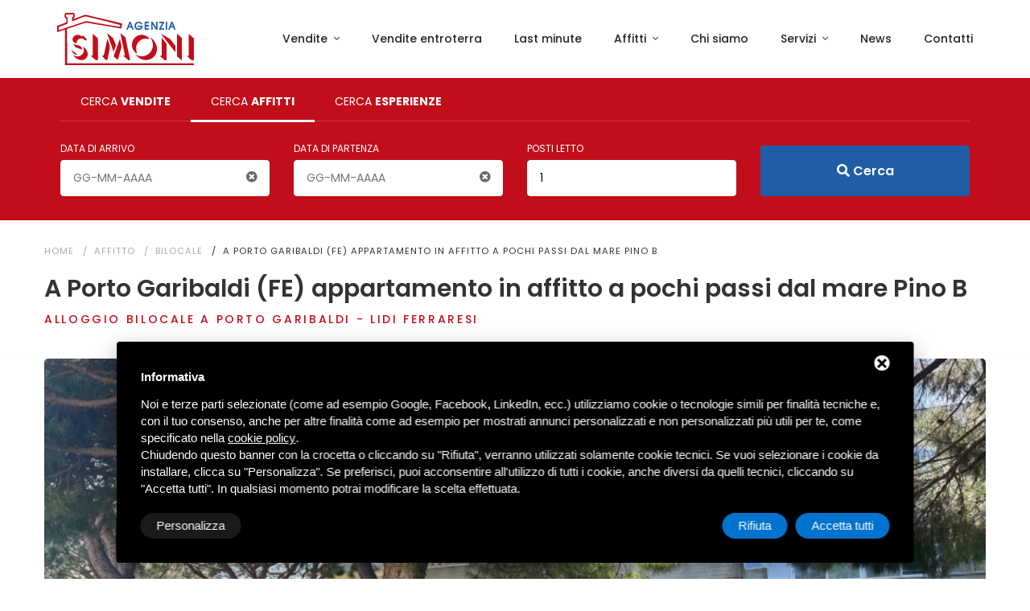

--- FILE ---
content_type: text/html; charset=UTF-8
request_url: https://www.agenziasimoni.it/affitto/bilocale/affitto-appartamento-giugno-luglio-agosto-settembre-a-porto-garibaldi-lidi-ferraresi
body_size: 34758
content:
<!doctype html>
<html class="no-js" lang="it">
  <head>
      <meta name="robots" content="index,follow" />
      <title>Affitto alloggio bilocale a Porto Garibaldi - Lidi Ferraresi</title>
      <meta name="Description" content="A Porto Garibaldi, in Via La Marmora, proponiamo in affitto, un appartamento composto da soggiorno con angolo cottura, balcone con vetrata scorrevole, una camera da letto matrimoniale e un bagno. Un divano letto matrimoniale in soggiorno, tv e aria climatizzata. Arredato da 2/4 persone." />
      <meta property="og:type" content="website">
      <meta property="og:url" content="https://www.agenziasimoni.it/affitto/bilocale/affitto-appartamento-giugno-luglio-agosto-settembre-a-porto-garibaldi-lidi-ferraresi">
      <meta property="og:title" content="Affitto alloggio bilocale a Porto Garibaldi - Lidi Ferraresi" />
              <meta property="og:image" content="https://www.agenziasimoni.it/images/00210/img20240428wa0016_large.webp" />
            <meta property="og:description" content="A Porto Garibaldi, in Via La Marmora, proponiamo in affitto, un appartamento composto da soggiorno con angolo cottura, balcone con vetrata scorrevole, una camera da letto matrimoniale e un bagno. Un divano letto matrimoniale in soggiorno, tv e aria climatizzata. Arredato da 2/4 persone." />
      <meta property="og:locale" content="it_IT">

      <meta charset="utf-8">
<meta name="robots" content="noodp" />
<meta name="Identifier-URL" content="https://www.agenziasimoni.it/" />
<meta property="og:site_name" content="Agenzia Simoni">
<meta name="viewport" content="width=device-width, user-scalable=no, initial-scale=1.0, minimum-scale=1.0, maximum-scale=1.0">
<link rel="shortcut icon" href="/immagini/favicon/favicon.ico" type="image/x-icon" />
<link rel="apple-touch-icon" sizes="57x57" href="/immagini/favicon/apple-touch-icon-57x57.png">
<link rel="apple-touch-icon" sizes="60x60" href="/immagini/favicon/apple-touch-icon-60x60.png">
<link rel="apple-touch-icon" sizes="72x72" href="/immagini/favicon/apple-touch-icon-72x72.png">
<link rel="apple-touch-icon" sizes="76x76" href="/immagini/favicon/apple-touch-icon-76x76.png">
<link rel="apple-touch-icon" sizes="114x114" href="/immagini/favicon/apple-touch-icon-114x114.png">
<link rel="apple-touch-icon" sizes="120x120" href="/immagini/favicon/apple-touch-icon-120x120.png">
<link rel="apple-touch-icon" sizes="144x144" href="/immagini/favicon/apple-touch-icon-144x144.png">
<link rel="apple-touch-icon" sizes="152x152" href="/immagini/favicon/apple-touch-icon-152x152.png">
<link rel="apple-touch-icon" sizes="180x180" href="/immagini/favicon/apple-touch-icon-180x180.png">
<link rel="icon" type="image/png" href="/immagini/favicon/favicon-16x16.png" sizes="16x16">
<link rel="icon" type="image/png" href="/immagini/favicon/favicon-32x32.png" sizes="32x32">
<link rel="icon" type="image/png" href="/immagini/favicon/favicon-96x96.png" sizes="96x96">
<link rel="icon" type="image/png" href="/immagini/favicon/android-chrome-192x192.png" sizes="192x192">
<meta name="msapplication-square70x70logo" content="/immagini/favicon/smalltile.png" />
<meta name="msapplication-square150x150logo" content="/immagini/favicon/mediumtile.png" />
<meta name="msapplication-wide310x150logo" content="/immagini/favicon/widetile.png" />
<meta name="msapplication-square310x310logo" content="/immagini/favicon/largetile.png" />
<script src="https://www.google.com/recaptcha/api.js?render=6Lf7O7MeAAAAAKFqDBeI52G3wT7KOnIAUoU1JDRU"></script><!-- Start - Google Consent -->
<script defer type="text/javascript">
    window.dataLayer = window.dataLayer || [];
    function gtag(){dataLayer.push(arguments);}
    gtag('consent', 'default', {
        'ad_storage': 'denied',
        'ad_user_data': 'denied',
        'ad_personalization': 'denied',
        'analytics_storage': 'granted',
        'functionality_storage': 'granted',
        'personalization_storage': 'denied',
        'security_storage': 'granted'
    });
    gtag('set', 'url_passthrough', true);
    gtag('set', 'ads_data_redaction', true);
</script>
<!-- End - Google Consent -->
<!-- Start - Google Analytics -->
<script defer class="dc-cookie-trigger" dc-cookie-type="necessary" from="googleAnalytics" type="text/javascript" src="https://www.googletagmanager.com/gtag/js?id=UA-72406523-30" ></script>
<script defer class="dc-cookie-trigger" dc-cookie-type="necessary" from="googleAnalytics" type="text/javascript" >
    window.dataLayer = window.dataLayer || [];
    function gtag(){window.dataLayer.push(arguments);}
    gtag('js', new Date());
    gtag('config', 'UA-72406523-30', { 'anonymize_ip': true });
</script>
<!-- End - Google Analytics -->
      <link href="https://fonts.googleapis.com/css2?family=Libre+Baskerville:ital,wght@0,400;0,700;1,400&family=Poppins:ital,wght@0,400;0,500;0,600;0,700;1,400;1,500;1,600;1,700&display=swap" rel="stylesheet">
<!-- Vendors CSS -->
<link rel="stylesheet" href="/vendors/fontawesome-pro-5/css/all.css">
<link rel="stylesheet" href="/vendors/bootstrap-select/css/bootstrap-select.min.css">
<link rel="stylesheet" href="/vendors/slick/slick.min.css">
<link rel="stylesheet" href="/vendors/magnific-popup/magnific-popup.min.css">
<link rel="stylesheet" href="/vendors/jquery-ui/jquery-ui.min.css">
<link rel="stylesheet" href="/vendors/dropzone/css/dropzone.min.css">
<link rel="stylesheet" href="/vendors/animate.css">
<link rel="stylesheet" href="/vendors/timepicker/bootstrap-timepicker.min.css">
<link rel="stylesheet" href="/vendors/mapbox-gl/mapbox-gl.min.css">
<link rel="stylesheet" href="/vendors/dataTables/jquery.dataTables.min.css">
<!-- Themes core CSS -->
<link rel="stylesheet" href="/css/themes.css">
<link href="/js/form/Parsley.js-2.9.2/src/parsley.css" rel="stylesheet" type="text/css" />
<link href="/javascript/jquery-ui-1.12.1/jquery-ui.min.css" rel="stylesheet" />      <style>
          .ui-widget-content {background: none repeat scroll 0 0 #FFFFFF;color: #333333;}
          .ui-corner-all, .ui-corner-top, .ui-corner-left, .ui-corner-tl {border-radius:0px;}
          .ui-corner-all, .ui-corner-top, .ui-corner-right, .ui-corner-tr {border-radius:0px;}
          .ui-corner-all, .ui-corner-bottom, .ui-corner-left, .ui-corner-bl {border-radius:0px;}
          .ui-corner-all, .ui-corner-bottom, .ui-corner-right, .ui-corner-br {border-radius:0px;}
      </style>
  </head>
  <body>
  <header class="main-header bg-white header-sticky header-sticky-smart header-mobile-lg">
  <div class="sticky-area bg-white">
    <div class="container">
      <nav class="navbar navbar-expand-lg bg-transparent">
        <a class="navbar-brand" href="/">
          <img src="/immagini/logo.svg" alt="Agenzia Simoni" width="170">
        </a>
        <div class="d-flex d-lg-none ml-auto">
          <button class="navbar-toggler border-0 px-0" type="button" data-toggle="collapse" data-target="#primaryMenu06"
            aria-controls="primaryMenu06" aria-expanded="false" aria-label="Toggle navigation">
            <span class="fs-24"><i class="fal fa-bars"></i></span>
          </button>
        </div>
        <div class="collapse navbar-collapse mt-3 mt-lg-0 flex-grow-0 ml-auto" id="primaryMenu06">
          <ul class="navbar-nav hover-menu main-menu px-0 mx-lg-n4">
            <li id="navbar-item-home" aria-haspopup="true" aria-expanded="false"
              class="nav-item dropdown py-2 py-lg-5 px-0 px-lg-2 px-xl-4">
              <a class="nav-link dropdown-toggle p-0" href="/affitto" data-toggle="dropdown">
                Vendite
                <span class="caret"></span>
              </a>
              <ul class="dropdown-menu pt-3 pb-0 pb-lg-3" aria-labelledby="navbar-item-home">
                <li class="dropdown-item">
                  <a id="navbar-link-home-01" class="dropdown-link" href="/vendita">
                    Vedi tutte
                  </a>
                </li>
                              <li class="dropdown-item">
                  <a id="navbar-link-home-01" class="dropdown-link" href="/vendita/bilocale">
                  Bilocale                  </a>
                </li>
                                <li class="dropdown-item">
                  <a id="navbar-link-home-01" class="dropdown-link" href="/vendita/trilocale">
                  Trilocale                  </a>
                </li>
                                <li class="dropdown-item">
                  <a id="navbar-link-home-01" class="dropdown-link" href="/vendita/villetta-con-giardino">
                  Villetta con giardino                  </a>
                </li>
                                <li class="dropdown-item">
                  <a id="navbar-link-home-01" class="dropdown-link" href="/vendita/quadrilocale">
                  quadrilocale                  </a>
                </li>
                                <li class="dropdown-item">
                  <a id="navbar-link-home-01" class="dropdown-link" href="/vendita/vendita-terreno">
                  Terreno edificabile                  </a>
                </li>
                                <li class="dropdown-item">
                  <a id="navbar-link-home-01" class="dropdown-link" href="/vendita/cessione-attività-commerciale">
                  attività in vendita                  </a>
                </li>
                                <li class="dropdown-item">
                  <a id="navbar-link-home-01" class="dropdown-link" href="/vendita/vendita-garage-lidi-ferraresi-porto-garibaldi">
                  box auto                  </a>
                </li>
                              </ul>
            </li>
            <li class="nav-item py-2 py-lg-5 px-0 px-lg-2 px-xl-4">
              <a class="nav-link p-0" href="/vendite-entroterra">
                Vendite entroterra              </a>
            </li>
            <li class="nav-item py-2 py-lg-5 px-0 px-lg-2 px-xl-4">
              <a class="nav-link p-0" href="/last-minute">
                Last minute              </a>
            </li>
            <li id="navbar-rent" class="nav-item dropdown py-2 py-lg-5 px-0 px-lg-2 px-xl-4">
              <a class="nav-link dropdown-toggle p-0" href="/affitto" data-toggle="dropdown">
                Affitti
                <span class="caret"></span>
              </a>
              <ul class="dropdown-menu pt-3 pb-0 pb-lg-3" aria-labelledby="navbar-rent">
                <li class="dropdown-item">
                  <a id="navbar-link-home-01" class="dropdown-link" href="/affitto">
                    Vedi tutti
                  </a>
                </li>
                              <li class="dropdown-item">
                  <a id="navbar-link-home-01" class="dropdown-link" href="/affitto/bilocale">
                  Bilocale                  </a>
                </li>
                                <li class="dropdown-item">
                  <a id="navbar-link-home-01" class="dropdown-link" href="/affitto/trilocale">
                  Trilocale                  </a>
                </li>
                                <li class="dropdown-item">
                  <a id="navbar-link-home-01" class="dropdown-link" href="/affitto/villetta-con-giardino">
                  Villetta con giardino                  </a>
                </li>
                                <li class="dropdown-item">
                  <a id="navbar-link-home-01" class="dropdown-link" href="/affitto/villetta-in-residence-con-piscina">
                  villetta in residence con piscina                  </a>
                </li>
                                <li class="dropdown-item">
                  <a id="navbar-link-home-01" class="dropdown-link" href="/affitto/quadrilocale">
                  quadrilocale                  </a>
                </li>
                              </ul>
            </li>
            <li class="nav-item py-2 py-lg-5 px-0 px-lg-2 px-xl-4">
              <a class="nav-link p-0" href="/chi-siamo">
              Chi siamo              </a>
            </li>
            <li id="navbar-rent" class="nav-item dropdown py-2 py-lg-5 px-0 px-lg-2 px-xl-4">
              <a class="nav-link dropdown-toggle p-0" href="/servizi" data-toggle="dropdown">
              Servizi                <span class="caret"></span>
              </a>
              <ul class="dropdown-menu pt-3 pb-0 pb-lg-3" aria-labelledby="navbar-rent">
                              <li class="dropdown-item">
                  <a id="navbar-link-home-01" class="dropdown-link" href="/servizi/condizioni-di-prenotazione">
                  Condizioni di prenotazione                  </a>
                </li>
                                <li class="dropdown-item">
                  <a id="navbar-link-home-01" class="dropdown-link" href="/servizi/amici-animali">
                  Amici animali                  </a>
                </li>
                              </ul>
            </li>
            <li id="navbar-item-pages" aria-haspopup="true" aria-expanded="false"
              class="nav-item py-2 py-lg-5 px-0 px-lg-2 px-xl-4">
              <a class="nav-link p-0" href="/news">
               News              </a>
            </li>
            <li id="navbar-item-pages" aria-haspopup="true" aria-expanded="false"
              class="d-block d-lg-none nav-item py-2 py-lg-5 px-0 px-lg-2 px-xl-4">
              <a class="nav-link p-0" href="/blog">
               Blog              </a>
            </li>
            <li id="navbar-item-pages" aria-haspopup="true" aria-expanded="false"
              class="nav-item py-2 py-lg-5 px-0 px-lg-2 px-xl-4">
              <a class="nav-link p-0" href="/contatti">
                Contatti              </a>
            </li>
          </ul>
        </div>
      </nav>
    </div>
  </div>
</header>  <section class="bg-primary">
        <button class="toggle-search d-inline-block d-md-none"><i class="fas fa-search"></i><i class="fas fa-times"></i> Cerca</button>
        <div class="property-search position-relative">
            <div class="container">
                <div class="row align-items-center ml-lg-0 pb-6 pt-3 px-4 z-index-1 w-md-100" id="accordion-3">
                        <div class="tabs-custom">
  <ul class="nav nav-tabs">
    <li class="" id="tab-sale">
      <a data-toggle="tab" href="#sale"><span class="d-none d-md-inline">Cerca </span><strong>vendite</strong></a>
    </li>
    <li class=" active" id="tab-rent">
      <a data-toggle="tab" href="#rent"><span class="d-none d-md-inline">Cerca </span><strong>affitti</strong></a>
    </li>
    <li>
      <a data-toggle="modal" data-target="#experiences"><span class="d-none d-md-inline">Cerca </span><strong>esperienze</strong></a>
    </li>
  </ul>
  <div class="tab-content p-0 search-form-wrap" id="ricerca">
    <div id="rent" class="activetab-pane  show active">
      <form id="reweb-results-form" action="/reweb/results-search" method="get">
        <input type="hidden" name="reweb-node-label" value="agenziasimoni">
        <input type="hidden" class="" name="no_data_filter" value="1">
        <input type="hidden" id="commercialization" name="commercialization" value="rent" class="rent" />        <div class="row align-items-end">
          <!--<div class="form-section col-md-15 col-sm-2 rent">  </div>-->
          <div class="form-section col-md-3 rent">
            
      <label>Data di Arrivo</label>
      <input type="text" id="dp-start" name="libero_dal" placeholder="GG-MM-AAAA" class="rent" readonly="readonly" />            <a href="javascript:void(0);" onclick="jQuery(this).prev().val('');"><i class="fa fa-times-circle"></i></a>
          </div>
          <div class="form-section col-md-3 rent">
            
    <label>Data di Partenza</label>
    <input type="text" id="dp-end" name="libero_al" placeholder="GG-MM-AAAA" class="rent" readonly="readonly" />            <a href="javascript:void(0);" onclick="jQuery(this).prev().val('');"><i class="fa fa-times-circle"></i></a>
          </div>
          <div class="form-section col-md-3 rent">
            <label>Posti letto</label><select id="beds_number" name="beds_number" class="rent"><option value="1" >1</option><option value="2" >2</option><option value="3" >3</option><option value="4" >4</option><option value="5" >5</option><option value="6" >6</option><option value="8" >8</option></select>            <input type="hidden" name="beds_number_add_max" value="10" />
          </div>
          <div class="form-section col-md-3 rent">
            <button class="btn btn-secondary shadow-none fs-16 mt-3 mt-md-0 font-weight-600 w-100 py-lg-3"><i class="fas fa-search"></i> Cerca</button>
          </div>
        </div>
      </form>
    </div>
    <div id="sale" class="tab-pane ">
      <form id="reweb-results-form" action="/reweb/results-search" method="get">
        <input type="hidden" name="reweb-node-label" value="agenziasimoni">
        <input type="hidden" id="commercialization" name="commercialization" value="sale" class="sale" />        <div class="row align-items-end">
          <div class="form-section col-md-3 sale">
            <label>Zona</label><select id="zid" name="zid" class="sale"><option value="">Tutte</option><option value="11" >Volania di Comacchio</option><option value="10" >Comacchio</option><option value="15" >Rovereto comune di Ostellato (Fe)</option><option value="9" >Lido degli Estensi</option><option value="1" >Porto Garibaldi</option><option value="14" >Lagosanto</option><option value="7" >Lido di Spina</option><option value="5" >Lido degli Scacchi</option><option value="12" >Lido di Pomposa</option><option value="13" >San Giuseppe</option><option value="6" >Lido delle Nazioni</option></select> </div>
          <div class="form-section col-md-3 sale">
            <label>Tipologia</label><select id="tid" name="tid" class="sale"><option value="">Tutte</option><option value="2" >Bilocale</option><option value="3" >Trilocale</option><option value="4" >Villetta con giardino</option><option value="7" >quadrilocale</option><option value="9" >Terreno edificabile</option><option value="13" >attività in vendita</option><option value="14" >box auto</option></select> </div>
          <div class="form-section col-md-3 sale">
                        <label>Fascia di prezzo</label>

            <select id="sale_price" name="sale_price">
                              <option value="" > Tutte</option>
                              <option value="0-70000" > &lt; 70.000</option>
                              <option value="70000-130000" > 70.000-130.000</option>
                              <option value="130000-200000" > 130.000-200.000</option>
                              <option value="200000-1000000" > &gt; 200.000</option>
                          </select>
          </div>
          <div class="form-section col-md-3 sale">
            <button class="btn btn-secondary shadow-none fs-16 mt-3 mt-md-0 font-weight-600 w-100 py-lg-3"><i class="fas fa-search"></i> Cerca</button>
          </div>
        </div>
      </form>
    </div>
  </div>
</div>                    </div>
                </div>
            </div>
        </div>
    </section>
    <section class="py-4 page-title shadow">
        <div class="container">
            <nav aria-label="breadcrumb">
            <ol class="breadcrumb pt-6 pt-lg-2 lh-15 pb-5">
                <li class="breadcrumb-item"><a href="/">Home</a></li>
                <li class="breadcrumb-item"><a href="/affitto">Affitto</a></li>
                <li class="breadcrumb-item"><a href="/affitto/bilocale">Bilocale</a></li>
                <li class="breadcrumb-item active" aria-current="page">A Porto Garibaldi (FE) appartamento in affitto a pochi passi dal mare Pino B </li>
            </ol>
            <h1 class="fs-30 lh-1 mb-2 text-heading font-weight-600">A Porto Garibaldi (FE) appartamento in affitto a pochi passi dal mare Pino B </h1>
            <h2 class="letter-spacing-263 text-uppercase text-primary mb-3 font-weight-500 subtitle">alloggio bilocale a Porto Garibaldi - Lidi Ferraresi</h2>
            </nav>
        </div>
    </section>
    <main id="content">
      <section class="bg-white shadow-5 pb-1">
        <div class="container">

                    <div class="galleries position-relative">
                <div class="slick-slider slider-for"  data-slick-options='{"slidesToShow": 1, "autoplay":false,"dots":false,"arrows":false,"asNavFor": ".slider-nav"}'>
                                           <div class="box">
                            <div class="item item-size-3-2">
                                <div class="card p-0 hover-change-image">
                                    <a href="/images/00210/img20240428wa0016_large.webp" class="card-img" data-gtf-mfp="true" data-gallery-id="02">
                                        <img data-lazy="/images/00210/img20240428wa0016_large.webp"/>
                                    </a>
                                </div>
                            </div>
                        </div>
                                            <div class="box">
                            <div class="item item-size-3-2">
                                <div class="card p-0 hover-change-image">
                                    <a href="/images/00210/img20240512wa0003_large.webp" class="card-img" data-gtf-mfp="true" data-gallery-id="02">
                                        <img data-lazy="/images/00210/img20240512wa0003_large.webp"/>
                                    </a>
                                </div>
                            </div>
                        </div>
                                            <div class="box">
                            <div class="item item-size-3-2">
                                <div class="card p-0 hover-change-image">
                                    <a href="/images/00210/img20240512wa0004_large.webp" class="card-img" data-gtf-mfp="true" data-gallery-id="02">
                                        <img data-lazy="/images/00210/img20240512wa0004_large.webp"/>
                                    </a>
                                </div>
                            </div>
                        </div>
                                            <div class="box">
                            <div class="item item-size-3-2">
                                <div class="card p-0 hover-change-image">
                                    <a href="/images/00210/img20240512wa0011_large.webp" class="card-img" data-gtf-mfp="true" data-gallery-id="02">
                                        <img data-lazy="/images/00210/img20240512wa0011_large.webp"/>
                                    </a>
                                </div>
                            </div>
                        </div>
                                            <div class="box">
                            <div class="item item-size-3-2">
                                <div class="card p-0 hover-change-image">
                                    <a href="/images/00210/img20240512wa0005_large.webp" class="card-img" data-gtf-mfp="true" data-gallery-id="02">
                                        <img data-lazy="/images/00210/img20240512wa0005_large.webp"/>
                                    </a>
                                </div>
                            </div>
                        </div>
                                            <div class="box">
                            <div class="item item-size-3-2">
                                <div class="card p-0 hover-change-image">
                                    <a href="/images/00210/img20240512wa0008_large.webp" class="card-img" data-gtf-mfp="true" data-gallery-id="02">
                                        <img data-lazy="/images/00210/img20240512wa0008_large.webp"/>
                                    </a>
                                </div>
                            </div>
                        </div>
                                            <div class="box">
                            <div class="item item-size-3-2">
                                <div class="card p-0 hover-change-image">
                                    <a href="/images/00210/img20240512wa0010_large.webp" class="card-img" data-gtf-mfp="true" data-gallery-id="02">
                                        <img data-lazy="/images/00210/img20240512wa0010_large.webp"/>
                                    </a>
                                </div>
                            </div>
                        </div>
                                            <div class="box">
                            <div class="item item-size-3-2">
                                <div class="card p-0 hover-change-image">
                                    <a href="/images/00210/img20240512wa0012_large.webp" class="card-img" data-gtf-mfp="true" data-gallery-id="02">
                                        <img data-lazy="/images/00210/img20240512wa0012_large.webp"/>
                                    </a>
                                </div>
                            </div>
                        </div>
                                            <div class="box">
                            <div class="item item-size-3-2">
                                <div class="card p-0 hover-change-image">
                                    <a href="/images/00210/img20240512wa0013_large.webp" class="card-img" data-gtf-mfp="true" data-gallery-id="02">
                                        <img data-lazy="/images/00210/img20240512wa0013_large.webp"/>
                                    </a>
                                </div>
                            </div>
                        </div>
                                            <div class="box">
                            <div class="item item-size-3-2">
                                <div class="card p-0 hover-change-image">
                                    <a href="/images/00210/img20240512wa0009_large.webp" class="card-img" data-gtf-mfp="true" data-gallery-id="02">
                                        <img data-lazy="/images/00210/img20240512wa0009_large.webp"/>
                                    </a>
                                </div>
                            </div>
                        </div>
                                    </div>
                <div class="slick-slider slider-nav mt-1 mx-n1 arrow-haft-inner" data-slick-options='{"slidesToShow": 6, "autoplay":false,"dots":false,"arrows":true,"asNavFor": ".slider-for","focusOnSelect": true,"responsive":[{"breakpoint": 1200,"settings": {"slidesToShow": 4,"arrows":false}},{"breakpoint": 768,"settings": {"slidesToShow": 4,"arrows":false}},{"breakpoint": 576,"settings": {"slidesToShow": 2,"arrows":false}}]}'>
                                            <div class="box mb-6 px-0">
                            <div class="bg-white p-1 shadow-hover-xs-3 h-100 rounded-lg">
                                <img data-lazy="/images/00210/img20240428wa0016_medium.webp"/>
                            </div>
                        </div>
                                            <div class="box mb-6 px-0">
                            <div class="bg-white p-1 shadow-hover-xs-3 h-100 rounded-lg">
                                <img data-lazy="/images/00210/img20240512wa0003_medium.webp"/>
                            </div>
                        </div>
                                            <div class="box mb-6 px-0">
                            <div class="bg-white p-1 shadow-hover-xs-3 h-100 rounded-lg">
                                <img data-lazy="/images/00210/img20240512wa0004_medium.webp"/>
                            </div>
                        </div>
                                            <div class="box mb-6 px-0">
                            <div class="bg-white p-1 shadow-hover-xs-3 h-100 rounded-lg">
                                <img data-lazy="/images/00210/img20240512wa0011_medium.webp"/>
                            </div>
                        </div>
                                            <div class="box mb-6 px-0">
                            <div class="bg-white p-1 shadow-hover-xs-3 h-100 rounded-lg">
                                <img data-lazy="/images/00210/img20240512wa0005_medium.webp"/>
                            </div>
                        </div>
                                            <div class="box mb-6 px-0">
                            <div class="bg-white p-1 shadow-hover-xs-3 h-100 rounded-lg">
                                <img data-lazy="/images/00210/img20240512wa0008_medium.webp"/>
                            </div>
                        </div>
                                            <div class="box mb-6 px-0">
                            <div class="bg-white p-1 shadow-hover-xs-3 h-100 rounded-lg">
                                <img data-lazy="/images/00210/img20240512wa0010_medium.webp"/>
                            </div>
                        </div>
                                            <div class="box mb-6 px-0">
                            <div class="bg-white p-1 shadow-hover-xs-3 h-100 rounded-lg">
                                <img data-lazy="/images/00210/img20240512wa0012_medium.webp"/>
                            </div>
                        </div>
                                            <div class="box mb-6 px-0">
                            <div class="bg-white p-1 shadow-hover-xs-3 h-100 rounded-lg">
                                <img data-lazy="/images/00210/img20240512wa0013_medium.webp"/>
                            </div>
                        </div>
                                            <div class="box mb-6 px-0">
                            <div class="bg-white p-1 shadow-hover-xs-3 h-100 rounded-lg">
                                <img data-lazy="/images/00210/img20240512wa0009_medium.webp"/>
                            </div>
                        </div>
                                    </div>
            </div>
              </div>
    </section>
    <div class="primary-content bg-gray-01 pt-7 pb-12">
      <div class="container">
        <div class="row">
          <article class="col-lg-8">
            <section class="pb-8 px-2 px-md-6 pt-6 bg-white rounded-lg">
              <div class="d-sm-flex justify-content-sm-between">
                  <div>
                    <ul class="list-inline d-sm-flex align-items-sm-center mb-2">
                                                    <li class="list-inline-item badge badge-indigo mr-3">Affitto</li>
                                            </ul>
                    <p class="mb-0"><i class="fal fa-map-marker-alt mr-2"></i>Via La Marmora, 11 Porto Garibaldi (FE)</p>
                </div>
                              </div>
              <h4 class="fs-22 text-heading mt-6 mb-2">Descrizione</h4>
              <div class="mb-0 lh-214">A Porto Garibaldi, in Via La Marmora, proponiamo in affitto, un appartamento composto da soggiorno con angolo cottura, balcone con vetrata scorrevole, una camera da letto matrimoniale e un bagno. Un divano letto matrimoniale in soggiorno, tv e aria climatizzata. Arredato da 2/4 persone.</div>
            </section>
            <section class="mt-2 pb-3 px-2 px-md-6 pt-5 bg-white rounded-lg">
              <h4 class="fs-22 text-heading mb-6">Caratteristiche immobile</h4>
              <div class="row">
              <div class="col-sm-4 mb-6">
                  <div class="media">
                    <div class="p-2 shadow-xxs-1 rounded-lg mr-2">
                      <svg class="icon icon-family fs-32 text-primary"><use xlink:href="#icon-family"></use></svg>
                    </div>
                    <div class="media-body">
                      <h5 class="my-1 fs-14 text-uppercase letter-spacing-093 font-weight-normal">Riferimento</h5>
                      <p class="mb-0 fs-13 font-weight-bold text-heading">Pino B/16</p>
                    </div>
                  </div>
                </div>
                <div class="col-sm-4 mb-6">
                  <div class="media">
                    <div class="p-2 shadow-xxs-1 rounded-lg mr-2">
                      <svg class="icon icon-heating fs-32 text-primary"><use xlink:href="#icon-heating"></use></svg>
                    </div>
                    <div class="media-body">
                      <h5 class="my-1 fs-14 text-uppercase letter-spacing-093 font-weight-normal">Condizionatore</h5>
                      <p class="mb-0 fs-13 font-weight-bold text-heading">Si</p>
                    </div>
                  </div>
                </div>
                <div class="col-sm-4 mb-6">
                  <div class="media">
                    <div class="p-2 shadow-xxs-1 rounded-lg mr-2">
                      <svg class="icon icon-price fs-32 text-primary"><use xlink:href="#icon-price"></use></svg>
                    </div>
                    <div class="media-body">
                      <h5 class="my-1 fs-14 text-uppercase letter-spacing-093 font-weight-normal">Superficie</h5>
                      <p class="mb-0 fs-13 font-weight-bold text-heading">45 mq</p>
                    </div>
                  </div>
                </div>
                <div class="col-sm-4 mb-6">
                  <div class="media">
                    <div class="p-2 shadow-xxs-1 rounded-lg mr-2">
                      <svg class="icon icon-bedroom fs-32 text-primary"><use xlink:href="#icon-bedroom"></use></svg>
                    </div>
                    <div class="media-body">
                      <h5 class="my-1 fs-14 text-uppercase letter-spacing-093 font-weight-normal">Camere</h5>
                      <p class="mb-0 fs-13 font-weight-bold text-heading">1</p>
                    </div>
                  </div>
                </div>
                <div class="col-sm-4 mb-6">
                  <div class="media">
                    <div class="p-2 shadow-xxs-1 rounded-lg mr-2">
                        <svg class="icon icon-bedroom fs-32 text-primary">
                        <use xlink:href="#icon-shower"></use>
                        </svg>
                    </div>
                    <div class="media-body">
                      <h5 class="my-1 fs-14 text-uppercase letter-spacing-093 font-weight-normal">Bagni</h5>
                      <p class="mb-0 fs-13 font-weight-bold text-heading">1</p>
                    </div>
                  </div>
                </div>
                <div class="col-sm-4 mb-6">
                  <div class="media">
                    <div class="p-2 shadow-xxs-1 rounded-lg mr-2">
                      <svg class="icon icon-Garage fs-32 text-primary"><use xlink:href="#icon-Garage"></use></svg>
                    </div>
                    <div class="media-body">
                      <h5 class="my-1 fs-14 text-uppercase letter-spacing-093 font-weight-normal">Posto auto</h5>
                      <p class="mb-0 fs-13 font-weight-bold text-heading">Si</p>
                    </div>
                  </div>
                </div>
              </div>
            </section>
          
            <section class="mt-2 pb-7 px-2 px-md-6 pt-5 bg-white rounded-lg">
              <h4 class="fs-22 text-heading mb-4">Altre caratteristiche</h4>
                              <ul class="list-unstyled mb-0 row no-gutters">
                <li class="col-sm-6 col-md-6 mb-2"><i class="far fa-check mr-2 text-secondary"></i>Aria condizionata</li><li class="col-sm-6 col-md-6 mb-2"><i class="far fa-check mr-2 text-secondary"></i>Posto auto</li><li class="col-sm-6 col-md-6 mb-2"><i class="far fa-check mr-2 text-secondary"></i>TV</li><li class="col-sm-6 col-md-6 mb-2"><i class="far fa-check mr-2 text-secondary"></i>Divano letto matrimoniale</li><li class="col-sm-6 col-md-6 mb-2"><i class="far fa-check mr-2 text-secondary"></i>Lavatrice</li>                </ul>
                   </section>
            <section class="mt-2 pb-6 px-2 px-md-6 pt-6 bg-white rounded-lg" >
              <h4 class="fs-22 text-heading mb-6">Posizione immobile</h4>
              <div class="position-relative">
                <div id="map" class="mapbox-gl map-point-animate">
                     <link rel="stylesheet" href="/js/leaflet/leaflet.css" />
 <script src="/js/leaflet/leaflet.js"></script>
   <div id="mapid" style="width:100%;height:100%;"></div>
   <script type="text/javascript">
	var mapid = L.map('mapid', {
            scrollWheelZoom: false,
            dragging: true,
            tap: false,
            touchZoom: false
        });
	L.tileLayer('https://{s}.tile.openstreetmap.org/{z}/{x}/{y}.png', {
                attribution: '&copy; <a href="https://www.openstreetmap.org/copyright">OpenStreetMap</a> contributors',
		id: 'openstreetmap.streets'
    }).addTo(mapid);
        var markers = [];
        var arrayOfLatLngs = [];var bounds = new L.LatLngBounds(arrayOfLatLngs);
            mapid.fitBounds(bounds);
                      /*mapid.zoomOut(1);*/
                      setTimeout(function() {
                        mapid.invalidateSize();
                      }, 100);
                      </script>
                </div>
                <p class="mb-0 p-3 bg-white shadow rounded-lg position-absolute pos-fixed-bottom mb-4 ml-4 lh-17" style="z-index:400">
                    </i>Via La Marmora, 11<br/>Porto Garibaldi (FE)
                </p>
              </div>
            </section>
            
                            <section class="mt-2 pb-6 px-2 px-md-6 pt-6 bg-white rounded-lg">
                    <h4 class="fs-22 text-heading mb-6">Condizioni di prenotazione</h4>
                    <p>Le prenotazioni per soggiorni in appartamenti si possono effettuare per periodo di minimo una settimana, con inizio e fine del soggiorno sempre al sabato. Nella richiesta di prenotazione dovr&agrave; essere indicata la combinazione di soggiorno prescelta, il periodo e il numero esatto delle persone, compreso i bambini.</p>

<p>La prenotazione si intende valida al versamento della caparra pari al 30% dell&#39;importo; il saldo e la cauzione (a titolo di deposito) verranno versati al momento dell&#39;ingresso. La cauzione verr&agrave; restituita alla partenza, dopo il controllo dell&#39;appartamento al netto di eventuali rotture.</p>

<p>L&#39;alloggio verr&agrave; messo a disposizione al sabato dalle ore 16 alle ore 19.30 e dovr&agrave; essere lasciato libero entro le ore 10 dell&#39;ultimo giorno indicato nella prenotazione. Eventuali reclami circa la condizione dell&#39;appartamento devono essere effettuati entro 24 ore dall&#39;arrivo.</p>
                </section>
                      </article>

          <aside class="col-lg-4 mt-6 mt-lg-0 pl-xl-4 primary-sidebar sidebar-sticky" id="sidebar">
            <div class="primary-sidebar-inner">
              <div class="card border-0 widget-request-tour bg-transparent">
                <div class="card-body px-sm-6 shadow-xxs-2 pb-5 pt-5 bg-white">
                                  <h4 class="fs-22 text-heading mb-5">Calcola il tuo soggiorno</h4> 
                  <div id="prCa" class="d-flex flex-column mt-0 mb-6">
    <div class="calendar-content">
        <label class="mb-0">Data arrivo</label>
        <input type="text" name="libero_dal" id="libero_dal" placeholder="GG-MM-AAAA" value="" size="10" readonly class="text-dark form-control bg-white form-control-lg border-0"/>
    </div>

    <div class="calendar-content mt-2">
        <label class="mb-0">Data partenza</label>
        <input type="text" name="libero_al" id="libero_al" placeholder="GG-MM-AAAA" value="" size="10" readonly class="text-dark form-control bg-white form-control-lg border-0"/>
    </div>
    <div class="mt-4">
        <button id="calculate" class="contacts-send price-calculator btn btn-secondary btn-lg btn-block rounded">Calcola</button>
    </div>
</div>
                  <div id="computation_box">
                    <div id="computation_output"></div>
                    <div id="computation_alternatives"></div>
                  </div>
                                <h4 class="fs-22 text-heading mb-6">Richiedi informazioni</h4>
                    
<div id="feedback_focus1"></div>
<div id="form_container1">
  <div id="send_mail_feedback_error1"></div>
  <div id="formMail1">

    <form id="generic_form1" action="/wm5/generic-form-processor" method="post" class="form" enctype="multipart/form-data">

              <input type="hidden" name="form_desc_immobile" id="descrizione_immobile" value="Pino B/16" />
                    <input type="hidden" name="form_apartment" id="appartamento" value="A Porto Garibaldi (FE) appartamento in affitto a pochi passi dal mare Pino B " />
                    <input type="hidden" name="form_from" id="provenienza" value="/affitto/bilocale/affitto-appartamento-giugno-luglio-agosto-settembre-a-porto-garibaldi-lidi-ferraresi" />
            <div class="row">
        <div class="col-md-12">
          <label for="nome" class="mb-0">Nome</label>
          <input type="text" name="form_nome|required|_" size="70" class="form-control form-control-lg mb-2" id="nome" required minlength="2" />
        </div>

        <div class="col-md-12">
          <label for="email" class="mb-0">Email</label>
          <input type="email" name="form_email|required|email" size="70" class="form-control form-control-lg mb-2" id="email" required  minlength="8" data-parsley-type="email"/>
        </div>

        <div class="col-md-12">
          <label class="form-label" for="cellulare">Telefono (facoltativo)</label>
          <input type="text" name="form_cellulare|_|_" size="70" class="form-control form-control-lg mb-2" id="cellulare" minlength="8" data-parsley-type="digits"/>
        </div>
        
        <div class="col-md-12" id="pre_computation">
          <label class="mb-0" for="messaggio">Messaggio</label>
          <textarea name="form_messaggio" cols="68" rows="3" class="form-control form-control-lg mb-3" id="messaggio" required minlength="5"></textarea>
        </div>

        <div class="col-lg-12">

        <div class="custom-control custom-checkbox">
            <input type="checkbox" name="form_privacy|required|boolean" class="custom-control-input" id="privacy" value="true" required data-parsley-check="[1, 1]" />
            <label class="custom-control-label" for="privacy"><a rel="nofollow" href="javascript:void(0);" class="gdpr-max-trigger gdpr-link" >Accetto il trattamento dei dati (Art. 13 del Regolamento UE 2016/679)</a></label>
          </div>

                      <input type="hidden" name="subscribe_contact" value="1" id="subscribe_contact" />
            
            <div class="custom-control custom-checkbox">
                <input type="checkbox" class="custom-control-input" name="allow_publicity" value="1" id="allow_publicity" />
                <label for="allow_publicity" class="custom-control-label">Iscriviti alla newsletter</label>
            </div>

          
        </div>
        <div class="col-lg-12 text-center text-md-left">

                      <input type="hidden" name="mail_subject" value="Richiesta info immobile dal sito" />
          
          <input type="hidden" name="lang" value="it" />
          
          
                      <input type="hidden" name="redirect" value="1" />
            <input type="hidden" name="redirect_url" value="feedback" />
          
          
          
                      <input type="hidden" value="https://www.agenziasimoni.it/affitto/bilocale/affitto-appartamento-giugno-luglio-agosto-settembre-a-porto-garibaldi-lidi-ferraresi" id="referer" name="referer" />
          
          
          <!--
          <input type="hidden" name="idForm" value="" />
          <input type="text" name="idFormCompare" value="" style="position:fixed;top:-100px;left:-100px;height:0;width:0;z-index:-1;" tabindex="-1" autocomplete="off">
          -->
          <div class="text-center d-grid flex-column flex-sm-row d-sm-flex flex-lg-column justify-content-center align-items-center mt-3">
            <button id="send_generic_form1" type="button" class="order-1 order-sm-2 order-lg-1 btn btn-secondary mt-0 btn-lg rounded w-100">Invia richiesta</button>
            <a id="form-whatsapp" target="_blank" href="https://wa.me/393495429263?text=Immobile: https://www.agenziasimoni.it/affitto/bilocale/affitto-appartamento-giugno-luglio-agosto-settembre-a-porto-garibaldi-lidi-ferraresi" data-url="true" class="order-2 order-sm-1 order-lg-2 btn btn-whatsapp btn-lg rounded mt-2 mt-sm-0 mt-lg-2 mr-sm-3 mr-lg-0 w-100"><i class="fab fa-whatsapp"></i> Whatsapp</a>
          </div>
        </div>
      </div>
  </div>
  </form>
</div>

<div id="send_mail_feedback_ok1"></div>                </div>
              </div>
            </div>
          </aside>
        </div>
      </div>
    </div>
          <section class="mt-2 pb-7 px-0 px-lg-6 pt-6 bg-white rounded-lg">
        <div class="container">
          <div class="row">
            <div class="col-12">
              <h4 class="fs-22 text-heading mb-6">Potrebbero interessarti anche</h4>
              <div class="slick-slider"
              data-slick-options='{"slidesToShow": 3, "dots":true,"arrows":false,"responsive":[{"breakpoint": 1200,"settings": {"slidesToShow":3,"arrows":false}},{"breakpoint": 992,"settings": {"slidesToShow":2}},{"breakpoint": 768,"settings": {"slidesToShow": 2}},{"breakpoint": 576,"settings": {"slidesToShow": 1}}]}'>
               
                                    <div class="box">
                        <div class="card">
                          <a href="/affitto/bilocale/affitto-bilocale-agosto-sul-mare-porto-garibaldi-lidi-ferraresi" class="text-white hover-primary">
                            <div class="hover-change-image bg-hover-overlay rounded-lg card-img-top">
                                                              <figure class="lazy" data-src="/images/00059/img20240122wa0001_large.webp"></figure>
                                                            <div class="card-img-overlay p-2 d-flex flex-column">
                                <div class="mt-auto d-flex hover-image">
                                  <ul class="list-inline mb-0 d-flex align-items-end mr-auto">
                                    <li class="list-inline-item text-white mr-2" data-toggle="tooltip" title="8 Immagini">
                                      <i class="far fa-images"></i><span class="pl-1">8</span>
                                    </li>
                                  </ul>
                                </div>
                              </div>
                            </div>
                            <div class="card-header bg-transparent d-flex justify-content-between align-items-center py-3">
                                                          <span class="badge badge-indigo">Affitto</span>
                                                        </div>
                            <div class="card-body py-2">
                              <p class="font-weight-500 text-gray-light mb-0"><i class="fas text-primary fa-map-marker-alt"></i> Porto Garibaldi</p>
                              <h3 class="fs-16 mt-3 mb-1 text-dark">Elio  A/6 appartamento bilocale con terrazzo</h3>
                              <p class="mt-0 text-gray">A Porto Garibaldi a 100 metri dalla spiaggia libera è in affitto un appartamento al ...</p>
                            </div>
                            <div class="card-footer bg-transparent pt-3 pb-4">
                              <ul class="list-inline d-flex justify-content-between mb-0 flex-wrap">
                                <li class="list-inline-item text-gray font-weight-500 fs-13 d-flex align-items-center mr-1 mr-lg-2" data-toggle="tooltip" title="3 Bedroom">
                                  <svg class="icon icon-bedroom fs-18 text-primary mr-1">
                                  <use xlink:href="#icon-bedroom"></use>
                                  </svg>
                                  1                                </li>
                                <li class="list-inline-item text-gray font-weight-500 fs-13 d-flex align-items-center mr-1 mr-lg-2" data-toggle="tooltip" title="3 Bathrooms">
                                  <svg class="icon icon-shower fs-18 text-primary mr-1">
                                  <use xlink:href="#icon-shower"></use>
                                  </svg>
                                  1                                </li>
                                <li class="list-inline-item text-gray font-weight-500 fs-13 d-flex align-items-center mr-1 mr-lg-2" data-toggle="tooltip" title="Size">
                                  <svg class="icon icon-square fs-18 text-primary mr-1">
                                  <use xlink:href="#icon-square"></use>
                                  </svg>
                                  45 mq
                                  </li>
                                  <li class="list-inline-item text-gray font-weight-500 fs-13 d-flex align-items-center" data-toggle="tooltip" title="1 Garage">
                                  <svg class="icon icon-Garage fs-18 text-primary mr-1">
                                  <use xlink:href="#icon-Garage"></use>
                                  </svg>
                                  Posto auto                                </li>
                              </ul>
                            </div>
                          </a>
                        </div>
                    </div>
                                        <div class="box">
                        <div class="card">
                          <a href="/affitto/bilocale/a-porto-garibaldi-appartamento-al-piano-terra-vicino-al-mare" class="text-white hover-primary">
                            <div class="hover-change-image bg-hover-overlay rounded-lg card-img-top">
                                                              <figure class="lazy" data-src="/images/00052/IMG_4184_large.webp"></figure>
                                                            <div class="card-img-overlay p-2 d-flex flex-column">
                                <div class="mt-auto d-flex hover-image">
                                  <ul class="list-inline mb-0 d-flex align-items-end mr-auto">
                                    <li class="list-inline-item text-white mr-2" data-toggle="tooltip" title="17 Immagini">
                                      <i class="far fa-images"></i><span class="pl-1">17</span>
                                    </li>
                                  </ul>
                                </div>
                              </div>
                            </div>
                            <div class="card-header bg-transparent d-flex justify-content-between align-items-center py-3">
                                                          <span class="badge badge-indigo">Affitto</span>
                                                        </div>
                            <div class="card-body py-2">
                              <p class="font-weight-500 text-gray-light mb-0"><i class="fas text-primary fa-map-marker-alt"></i> Porto Garibaldi</p>
                              <h3 class="fs-16 mt-3 mb-1 text-dark">MINERVA INT. A/1 appartamento bilocale al piano terra</h3>
                              <p class="mt-0 text-gray">Appartamento bilocale in affitto&nbsp; al piano terra, composto da soggiorno con ...</p>
                            </div>
                            <div class="card-footer bg-transparent pt-3 pb-4">
                              <ul class="list-inline d-flex justify-content-between mb-0 flex-wrap">
                                <li class="list-inline-item text-gray font-weight-500 fs-13 d-flex align-items-center mr-1 mr-lg-2" data-toggle="tooltip" title="3 Bedroom">
                                  <svg class="icon icon-bedroom fs-18 text-primary mr-1">
                                  <use xlink:href="#icon-bedroom"></use>
                                  </svg>
                                  2                                </li>
                                <li class="list-inline-item text-gray font-weight-500 fs-13 d-flex align-items-center mr-1 mr-lg-2" data-toggle="tooltip" title="3 Bathrooms">
                                  <svg class="icon icon-shower fs-18 text-primary mr-1">
                                  <use xlink:href="#icon-shower"></use>
                                  </svg>
                                  1                                </li>
                                <li class="list-inline-item text-gray font-weight-500 fs-13 d-flex align-items-center mr-1 mr-lg-2" data-toggle="tooltip" title="Size">
                                  <svg class="icon icon-square fs-18 text-primary mr-1">
                                  <use xlink:href="#icon-square"></use>
                                  </svg>
                                  45 mq
                                  </li>
                                  <li class="list-inline-item text-gray font-weight-500 fs-13 d-flex align-items-center" data-toggle="tooltip" title="1 Garage">
                                  <svg class="icon icon-Garage fs-18 text-primary mr-1">
                                  <use xlink:href="#icon-Garage"></use>
                                  </svg>
                                  Posto auto                                </li>
                              </ul>
                            </div>
                          </a>
                        </div>
                    </div>
                                        <div class="box">
                        <div class="card">
                          <a href="/affitto/bilocale/a-porto-garibaldi-appartamento-sul-mare-sole-mare-11" class="text-white hover-primary">
                            <div class="hover-change-image bg-hover-overlay rounded-lg card-img-top">
                                                              <figure class="lazy" data-src="/images/00060/img4687_large.webp"></figure>
                                                            <div class="card-img-overlay p-2 d-flex flex-column">
                                <div class="mt-auto d-flex hover-image">
                                  <ul class="list-inline mb-0 d-flex align-items-end mr-auto">
                                    <li class="list-inline-item text-white mr-2" data-toggle="tooltip" title="11 Immagini">
                                      <i class="far fa-images"></i><span class="pl-1">11</span>
                                    </li>
                                  </ul>
                                </div>
                              </div>
                            </div>
                            <div class="card-header bg-transparent d-flex justify-content-between align-items-center py-3">
                                                          <span class="badge badge-indigo">Affitto</span>
                                                        </div>
                            <div class="card-body py-2">
                              <p class="font-weight-500 text-gray-light mb-0"><i class="fas text-primary fa-map-marker-alt"></i> Porto Garibaldi</p>
                              <h3 class="fs-16 mt-3 mb-1 text-dark">Sole Mare 11</h3>
                              <p class="mt-0 text-gray">Appartamento sul mare a Porto Garibaldi in affitto, al primo piano con balcone fronte...</p>
                            </div>
                            <div class="card-footer bg-transparent pt-3 pb-4">
                              <ul class="list-inline d-flex justify-content-between mb-0 flex-wrap">
                                <li class="list-inline-item text-gray font-weight-500 fs-13 d-flex align-items-center mr-1 mr-lg-2" data-toggle="tooltip" title="3 Bedroom">
                                  <svg class="icon icon-bedroom fs-18 text-primary mr-1">
                                  <use xlink:href="#icon-bedroom"></use>
                                  </svg>
                                  1                                </li>
                                <li class="list-inline-item text-gray font-weight-500 fs-13 d-flex align-items-center mr-1 mr-lg-2" data-toggle="tooltip" title="3 Bathrooms">
                                  <svg class="icon icon-shower fs-18 text-primary mr-1">
                                  <use xlink:href="#icon-shower"></use>
                                  </svg>
                                  1                                </li>
                                <li class="list-inline-item text-gray font-weight-500 fs-13 d-flex align-items-center mr-1 mr-lg-2" data-toggle="tooltip" title="Size">
                                  <svg class="icon icon-square fs-18 text-primary mr-1">
                                  <use xlink:href="#icon-square"></use>
                                  </svg>
                                  60 mq
                                  </li>
                                  <li class="list-inline-item text-gray font-weight-500 fs-13 d-flex align-items-center" data-toggle="tooltip" title="1 Garage">
                                  <svg class="icon icon-Garage fs-18 text-primary mr-1">
                                  <use xlink:href="#icon-Garage"></use>
                                  </svg>
                                  No                                </li>
                              </ul>
                            </div>
                          </a>
                        </div>
                    </div>
                                        <div class="box">
                        <div class="card">
                          <a href="/affitto/bilocale/affitto-bilocale-maggio-giugno-agosto-sul-mare-porto-garibaldi-lidi-ferraresi" class="text-white hover-primary">
                            <div class="hover-change-image bg-hover-overlay rounded-lg card-img-top">
                                                              <figure class="lazy" data-src="/images/00126/1004466_large.webp"></figure>
                                                            <div class="card-img-overlay p-2 d-flex flex-column">
                                <div class="mt-auto d-flex hover-image">
                                  <ul class="list-inline mb-0 d-flex align-items-end mr-auto">
                                    <li class="list-inline-item text-white mr-2" data-toggle="tooltip" title="8 Immagini">
                                      <i class="far fa-images"></i><span class="pl-1">8</span>
                                    </li>
                                  </ul>
                                </div>
                              </div>
                            </div>
                            <div class="card-header bg-transparent d-flex justify-content-between align-items-center py-3">
                                                          <span class="badge badge-indigo">Affitto</span>
                                                        </div>
                            <div class="card-body py-2">
                              <p class="font-weight-500 text-gray-light mb-0"><i class="fas text-primary fa-map-marker-alt"></i> Porto Garibaldi</p>
                              <h3 class="fs-16 mt-3 mb-1 text-dark">a Porto Garibaldi appartamento a 150 metri dalla spiaggia</h3>
                              <p class="mt-0 text-gray">A Porto Garibaldi appartamento al secondo piano con ascensore e posto auto numerato. ...</p>
                            </div>
                            <div class="card-footer bg-transparent pt-3 pb-4">
                              <ul class="list-inline d-flex justify-content-between mb-0 flex-wrap">
                                <li class="list-inline-item text-gray font-weight-500 fs-13 d-flex align-items-center mr-1 mr-lg-2" data-toggle="tooltip" title="3 Bedroom">
                                  <svg class="icon icon-bedroom fs-18 text-primary mr-1">
                                  <use xlink:href="#icon-bedroom"></use>
                                  </svg>
                                  2                                </li>
                                <li class="list-inline-item text-gray font-weight-500 fs-13 d-flex align-items-center mr-1 mr-lg-2" data-toggle="tooltip" title="3 Bathrooms">
                                  <svg class="icon icon-shower fs-18 text-primary mr-1">
                                  <use xlink:href="#icon-shower"></use>
                                  </svg>
                                  1                                </li>
                                <li class="list-inline-item text-gray font-weight-500 fs-13 d-flex align-items-center mr-1 mr-lg-2" data-toggle="tooltip" title="Size">
                                  <svg class="icon icon-square fs-18 text-primary mr-1">
                                  <use xlink:href="#icon-square"></use>
                                  </svg>
                                  45 mq
                                  </li>
                                  <li class="list-inline-item text-gray font-weight-500 fs-13 d-flex align-items-center" data-toggle="tooltip" title="1 Garage">
                                  <svg class="icon icon-Garage fs-18 text-primary mr-1">
                                  <use xlink:href="#icon-Garage"></use>
                                  </svg>
                                  Posto auto                                </li>
                              </ul>
                            </div>
                          </a>
                        </div>
                    </div>
                                        <div class="box">
                        <div class="card">
                          <a href="/affitto/bilocale/affitto-appartamento-agosto-e-settembre-sul-mare-a-porto-garibaldi-lidi-ferraresi" class="text-white hover-primary">
                            <div class="hover-change-image bg-hover-overlay rounded-lg card-img-top">
                                                              <figure class="lazy" data-src="/images/00154/1004792_large.webp"></figure>
                                                            <div class="card-img-overlay p-2 d-flex flex-column">
                                <div class="mt-auto d-flex hover-image">
                                  <ul class="list-inline mb-0 d-flex align-items-end mr-auto">
                                    <li class="list-inline-item text-white mr-2" data-toggle="tooltip" title="7 Immagini">
                                      <i class="far fa-images"></i><span class="pl-1">7</span>
                                    </li>
                                  </ul>
                                </div>
                              </div>
                            </div>
                            <div class="card-header bg-transparent d-flex justify-content-between align-items-center py-3">
                                                          <span class="badge badge-indigo">Affitto</span>
                                                        </div>
                            <div class="card-body py-2">
                              <p class="font-weight-500 text-gray-light mb-0"><i class="fas text-primary fa-map-marker-alt"></i> Porto Garibaldi</p>
                              <h3 class="fs-16 mt-3 mb-1 text-dark">a Porto Garibaldi appartamento a pochi passi dal mare</h3>
                              <p class="mt-0 text-gray">A Porto Garibaldi in Via Talamone, proponiamo in affitto un appartamento al primo ...</p>
                            </div>
                            <div class="card-footer bg-transparent pt-3 pb-4">
                              <ul class="list-inline d-flex justify-content-between mb-0 flex-wrap">
                                <li class="list-inline-item text-gray font-weight-500 fs-13 d-flex align-items-center mr-1 mr-lg-2" data-toggle="tooltip" title="3 Bedroom">
                                  <svg class="icon icon-bedroom fs-18 text-primary mr-1">
                                  <use xlink:href="#icon-bedroom"></use>
                                  </svg>
                                  1                                </li>
                                <li class="list-inline-item text-gray font-weight-500 fs-13 d-flex align-items-center mr-1 mr-lg-2" data-toggle="tooltip" title="3 Bathrooms">
                                  <svg class="icon icon-shower fs-18 text-primary mr-1">
                                  <use xlink:href="#icon-shower"></use>
                                  </svg>
                                  1                                </li>
                                <li class="list-inline-item text-gray font-weight-500 fs-13 d-flex align-items-center mr-1 mr-lg-2" data-toggle="tooltip" title="Size">
                                  <svg class="icon icon-square fs-18 text-primary mr-1">
                                  <use xlink:href="#icon-square"></use>
                                  </svg>
                                  45 mq
                                  </li>
                                  <li class="list-inline-item text-gray font-weight-500 fs-13 d-flex align-items-center" data-toggle="tooltip" title="1 Garage">
                                  <svg class="icon icon-Garage fs-18 text-primary mr-1">
                                  <use xlink:href="#icon-Garage"></use>
                                  </svg>
                                  Posto auto                                </li>
                              </ul>
                            </div>
                          </a>
                        </div>
                    </div>
                                        <div class="box">
                        <div class="card">
                          <a href="/affitto/bilocale/lanterna" class="text-white hover-primary">
                            <div class="hover-change-image bg-hover-overlay rounded-lg card-img-top">
                                                              <figure class="lazy" data-src="/images/00164/img20240123wa0004_large.webp"></figure>
                                                            <div class="card-img-overlay p-2 d-flex flex-column">
                                <div class="mt-auto d-flex hover-image">
                                  <ul class="list-inline mb-0 d-flex align-items-end mr-auto">
                                    <li class="list-inline-item text-white mr-2" data-toggle="tooltip" title="10 Immagini">
                                      <i class="far fa-images"></i><span class="pl-1">10</span>
                                    </li>
                                  </ul>
                                </div>
                              </div>
                            </div>
                            <div class="card-header bg-transparent d-flex justify-content-between align-items-center py-3">
                                                          <span class="badge badge-indigo">Affitto</span>
                                                        </div>
                            <div class="card-body py-2">
                              <p class="font-weight-500 text-gray-light mb-0"><i class="fas text-primary fa-map-marker-alt"></i> Porto Garibaldi</p>
                              <h3 class="fs-16 mt-3 mb-1 text-dark">Lanterna </h3>
                              <p class="mt-0 text-gray">In affitto villetta al piano terra fronte spiaggia con giardino, composta da ...</p>
                            </div>
                            <div class="card-footer bg-transparent pt-3 pb-4">
                              <ul class="list-inline d-flex justify-content-between mb-0 flex-wrap">
                                <li class="list-inline-item text-gray font-weight-500 fs-13 d-flex align-items-center mr-1 mr-lg-2" data-toggle="tooltip" title="3 Bedroom">
                                  <svg class="icon icon-bedroom fs-18 text-primary mr-1">
                                  <use xlink:href="#icon-bedroom"></use>
                                  </svg>
                                  1                                </li>
                                <li class="list-inline-item text-gray font-weight-500 fs-13 d-flex align-items-center mr-1 mr-lg-2" data-toggle="tooltip" title="3 Bathrooms">
                                  <svg class="icon icon-shower fs-18 text-primary mr-1">
                                  <use xlink:href="#icon-shower"></use>
                                  </svg>
                                  1                                </li>
                                <li class="list-inline-item text-gray font-weight-500 fs-13 d-flex align-items-center mr-1 mr-lg-2" data-toggle="tooltip" title="Size">
                                  <svg class="icon icon-square fs-18 text-primary mr-1">
                                  <use xlink:href="#icon-square"></use>
                                  </svg>
                                  45 mq
                                  </li>
                                  <li class="list-inline-item text-gray font-weight-500 fs-13 d-flex align-items-center" data-toggle="tooltip" title="1 Garage">
                                  <svg class="icon icon-Garage fs-18 text-primary mr-1">
                                  <use xlink:href="#icon-Garage"></use>
                                  </svg>
                                  Posto auto                                </li>
                              </ul>
                            </div>
                          </a>
                        </div>
                    </div>
                                        <div class="box">
                        <div class="card">
                          <a href="/affitto/bilocale/villa-bellini-bilocale-sul-porto" class="text-white hover-primary">
                            <div class="hover-change-image bg-hover-overlay rounded-lg card-img-top">
                                                              <figure class="lazy" data-src="/images/00181/27062014p1230054_large.webp"></figure>
                                                            <div class="card-img-overlay p-2 d-flex flex-column">
                                <div class="mt-auto d-flex hover-image">
                                  <ul class="list-inline mb-0 d-flex align-items-end mr-auto">
                                    <li class="list-inline-item text-white mr-2" data-toggle="tooltip" title="17 Immagini">
                                      <i class="far fa-images"></i><span class="pl-1">17</span>
                                    </li>
                                  </ul>
                                </div>
                              </div>
                            </div>
                            <div class="card-header bg-transparent d-flex justify-content-between align-items-center py-3">
                                                          <span class="badge badge-indigo">Affitto</span>
                                                        </div>
                            <div class="card-body py-2">
                              <p class="font-weight-500 text-gray-light mb-0"><i class="fas text-primary fa-map-marker-alt"></i> Porto Garibaldi</p>
                              <h3 class="fs-16 mt-3 mb-1 text-dark">Appartamento a Porto Garibaldi vista sul parco</h3>
                              <p class="mt-0 text-gray">Desideri prenotare la tua vacanza ideale e trascorrere un soggiorno indimenticabile a...</p>
                            </div>
                            <div class="card-footer bg-transparent pt-3 pb-4">
                              <ul class="list-inline d-flex justify-content-between mb-0 flex-wrap">
                                <li class="list-inline-item text-gray font-weight-500 fs-13 d-flex align-items-center mr-1 mr-lg-2" data-toggle="tooltip" title="3 Bedroom">
                                  <svg class="icon icon-bedroom fs-18 text-primary mr-1">
                                  <use xlink:href="#icon-bedroom"></use>
                                  </svg>
                                  1                                </li>
                                <li class="list-inline-item text-gray font-weight-500 fs-13 d-flex align-items-center mr-1 mr-lg-2" data-toggle="tooltip" title="3 Bathrooms">
                                  <svg class="icon icon-shower fs-18 text-primary mr-1">
                                  <use xlink:href="#icon-shower"></use>
                                  </svg>
                                  1                                </li>
                                <li class="list-inline-item text-gray font-weight-500 fs-13 d-flex align-items-center mr-1 mr-lg-2" data-toggle="tooltip" title="Size">
                                  <svg class="icon icon-square fs-18 text-primary mr-1">
                                  <use xlink:href="#icon-square"></use>
                                  </svg>
                                  60 mq
                                  </li>
                                  <li class="list-inline-item text-gray font-weight-500 fs-13 d-flex align-items-center" data-toggle="tooltip" title="1 Garage">
                                  <svg class="icon icon-Garage fs-18 text-primary mr-1">
                                  <use xlink:href="#icon-Garage"></use>
                                  </svg>
                                  Posto auto                                </li>
                              </ul>
                            </div>
                          </a>
                        </div>
                    </div>
                                        <div class="box">
                        <div class="card">
                          <a href="/affitto/bilocale/pino-a-19" class="text-white hover-primary">
                            <div class="hover-change-image bg-hover-overlay rounded-lg card-img-top">
                                                              <figure class="lazy" data-src="/images/00190/img20240628151042_large.webp"></figure>
                                                            <div class="card-img-overlay p-2 d-flex flex-column">
                                <div class="mt-auto d-flex hover-image">
                                  <ul class="list-inline mb-0 d-flex align-items-end mr-auto">
                                    <li class="list-inline-item text-white mr-2" data-toggle="tooltip" title="12 Immagini">
                                      <i class="far fa-images"></i><span class="pl-1">12</span>
                                    </li>
                                  </ul>
                                </div>
                              </div>
                            </div>
                            <div class="card-header bg-transparent d-flex justify-content-between align-items-center py-3">
                                                          <span class="badge badge-indigo">Affitto</span>
                                                        </div>
                            <div class="card-body py-2">
                              <p class="font-weight-500 text-gray-light mb-0"><i class="fas text-primary fa-map-marker-alt"></i> Porto Garibaldi</p>
                              <h3 class="fs-16 mt-3 mb-1 text-dark">PINO A/19</h3>
                              <p class="mt-0 text-gray">Appartamento a 150 metri dalla spiaggia libera al terzo e ultimo piano con ascensore ...</p>
                            </div>
                            <div class="card-footer bg-transparent pt-3 pb-4">
                              <ul class="list-inline d-flex justify-content-between mb-0 flex-wrap">
                                <li class="list-inline-item text-gray font-weight-500 fs-13 d-flex align-items-center mr-1 mr-lg-2" data-toggle="tooltip" title="3 Bedroom">
                                  <svg class="icon icon-bedroom fs-18 text-primary mr-1">
                                  <use xlink:href="#icon-bedroom"></use>
                                  </svg>
                                  1                                </li>
                                <li class="list-inline-item text-gray font-weight-500 fs-13 d-flex align-items-center mr-1 mr-lg-2" data-toggle="tooltip" title="3 Bathrooms">
                                  <svg class="icon icon-shower fs-18 text-primary mr-1">
                                  <use xlink:href="#icon-shower"></use>
                                  </svg>
                                  1                                </li>
                                <li class="list-inline-item text-gray font-weight-500 fs-13 d-flex align-items-center mr-1 mr-lg-2" data-toggle="tooltip" title="Size">
                                  <svg class="icon icon-square fs-18 text-primary mr-1">
                                  <use xlink:href="#icon-square"></use>
                                  </svg>
                                  45 mq
                                  </li>
                                  <li class="list-inline-item text-gray font-weight-500 fs-13 d-flex align-items-center" data-toggle="tooltip" title="1 Garage">
                                  <svg class="icon icon-Garage fs-18 text-primary mr-1">
                                  <use xlink:href="#icon-Garage"></use>
                                  </svg>
                                  Posto auto                                </li>
                              </ul>
                            </div>
                          </a>
                        </div>
                    </div>
                                        <div class="box">
                        <div class="card">
                          <a href="/affitto/bilocale/affitto-bilocale-con-giardino-a-porto-garibaldi-lidi-ferraresi" class="text-white hover-primary">
                            <div class="hover-change-image bg-hover-overlay rounded-lg card-img-top">
                                                              <figure class="lazy" data-src="/images/00212/img3078_large.webp"></figure>
                                                            <div class="card-img-overlay p-2 d-flex flex-column">
                                <div class="mt-auto d-flex hover-image">
                                  <ul class="list-inline mb-0 d-flex align-items-end mr-auto">
                                    <li class="list-inline-item text-white mr-2" data-toggle="tooltip" title="10 Immagini">
                                      <i class="far fa-images"></i><span class="pl-1">10</span>
                                    </li>
                                  </ul>
                                </div>
                              </div>
                            </div>
                            <div class="card-header bg-transparent d-flex justify-content-between align-items-center py-3">
                                                          <span class="badge badge-indigo">Affitto</span>
                                                        </div>
                            <div class="card-body py-2">
                              <p class="font-weight-500 text-gray-light mb-0"><i class="fas text-primary fa-map-marker-alt"></i> Porto Garibaldi</p>
                              <h3 class="fs-16 mt-3 mb-1 text-dark">A Porto Garibaldi affitto appartamento con giardino  </h3>
                              <p class="mt-0 text-gray">A Porto Garibaldi a 100 metri dalla spiaggia, appartamento al piano terra con ...</p>
                            </div>
                            <div class="card-footer bg-transparent pt-3 pb-4">
                              <ul class="list-inline d-flex justify-content-between mb-0 flex-wrap">
                                <li class="list-inline-item text-gray font-weight-500 fs-13 d-flex align-items-center mr-1 mr-lg-2" data-toggle="tooltip" title="3 Bedroom">
                                  <svg class="icon icon-bedroom fs-18 text-primary mr-1">
                                  <use xlink:href="#icon-bedroom"></use>
                                  </svg>
                                  1                                </li>
                                <li class="list-inline-item text-gray font-weight-500 fs-13 d-flex align-items-center mr-1 mr-lg-2" data-toggle="tooltip" title="3 Bathrooms">
                                  <svg class="icon icon-shower fs-18 text-primary mr-1">
                                  <use xlink:href="#icon-shower"></use>
                                  </svg>
                                  1                                </li>
                                <li class="list-inline-item text-gray font-weight-500 fs-13 d-flex align-items-center mr-1 mr-lg-2" data-toggle="tooltip" title="Size">
                                  <svg class="icon icon-square fs-18 text-primary mr-1">
                                  <use xlink:href="#icon-square"></use>
                                  </svg>
                                  45 mq
                                  </li>
                                  <li class="list-inline-item text-gray font-weight-500 fs-13 d-flex align-items-center" data-toggle="tooltip" title="1 Garage">
                                  <svg class="icon icon-Garage fs-18 text-primary mr-1">
                                  <use xlink:href="#icon-Garage"></use>
                                  </svg>
                                  Posto auto                                </li>
                              </ul>
                            </div>
                          </a>
                        </div>
                    </div>
                                        <div class="box">
                        <div class="card">
                          <a href="/affitto/bilocale/affitto-appartamento-sul-mare-a-porto-garibaldi-lidi-ferraresi" class="text-white hover-primary">
                            <div class="hover-change-image bg-hover-overlay rounded-lg card-img-top">
                                                              <figure class="lazy" data-src="/images/00217/img20250317wa0021_large.webp"></figure>
                                                            <div class="card-img-overlay p-2 d-flex flex-column">
                                <div class="mt-auto d-flex hover-image">
                                  <ul class="list-inline mb-0 d-flex align-items-end mr-auto">
                                    <li class="list-inline-item text-white mr-2" data-toggle="tooltip" title="9 Immagini">
                                      <i class="far fa-images"></i><span class="pl-1">9</span>
                                    </li>
                                  </ul>
                                </div>
                              </div>
                            </div>
                            <div class="card-header bg-transparent d-flex justify-content-between align-items-center py-3">
                                                          <span class="badge badge-indigo">Affitto</span>
                                                        </div>
                            <div class="card-body py-2">
                              <p class="font-weight-500 text-gray-light mb-0"><i class="fas text-primary fa-map-marker-alt"></i> Porto Garibaldi</p>
                              <h3 class="fs-16 mt-3 mb-1 text-dark">A Porto Garibaldi appartamento in affitto sul mare</h3>
                              <p class="mt-0 text-gray">A Porto Garibaldi, appartamento sul mare, al primo e ultimo piano. composto da ...</p>
                            </div>
                            <div class="card-footer bg-transparent pt-3 pb-4">
                              <ul class="list-inline d-flex justify-content-between mb-0 flex-wrap">
                                <li class="list-inline-item text-gray font-weight-500 fs-13 d-flex align-items-center mr-1 mr-lg-2" data-toggle="tooltip" title="3 Bedroom">
                                  <svg class="icon icon-bedroom fs-18 text-primary mr-1">
                                  <use xlink:href="#icon-bedroom"></use>
                                  </svg>
                                  1                                </li>
                                <li class="list-inline-item text-gray font-weight-500 fs-13 d-flex align-items-center mr-1 mr-lg-2" data-toggle="tooltip" title="3 Bathrooms">
                                  <svg class="icon icon-shower fs-18 text-primary mr-1">
                                  <use xlink:href="#icon-shower"></use>
                                  </svg>
                                  1                                </li>
                                <li class="list-inline-item text-gray font-weight-500 fs-13 d-flex align-items-center mr-1 mr-lg-2" data-toggle="tooltip" title="Size">
                                  <svg class="icon icon-square fs-18 text-primary mr-1">
                                  <use xlink:href="#icon-square"></use>
                                  </svg>
                                  45 mq
                                  </li>
                                  <li class="list-inline-item text-gray font-weight-500 fs-13 d-flex align-items-center" data-toggle="tooltip" title="1 Garage">
                                  <svg class="icon icon-Garage fs-18 text-primary mr-1">
                                  <use xlink:href="#icon-Garage"></use>
                                  </svg>
                                  No                                </li>
                              </ul>
                            </div>
                          </a>
                        </div>
                    </div>
                                        <div class="box">
                        <div class="card">
                          <a href="/affitto/bilocale/a-porto-garibaldi-appartamento-in-affitto-stagione-estiva" class="text-white hover-primary">
                            <div class="hover-change-image bg-hover-overlay rounded-lg card-img-top">
                                                              <figure class="lazy" data-src="/images/00219/img20250504wa0002_large.webp"></figure>
                                                            <div class="card-img-overlay p-2 d-flex flex-column">
                                <div class="mt-auto d-flex hover-image">
                                  <ul class="list-inline mb-0 d-flex align-items-end mr-auto">
                                    <li class="list-inline-item text-white mr-2" data-toggle="tooltip" title="10 Immagini">
                                      <i class="far fa-images"></i><span class="pl-1">10</span>
                                    </li>
                                  </ul>
                                </div>
                              </div>
                            </div>
                            <div class="card-header bg-transparent d-flex justify-content-between align-items-center py-3">
                                                          <span class="badge badge-indigo">Affitto</span>
                                                        </div>
                            <div class="card-body py-2">
                              <p class="font-weight-500 text-gray-light mb-0"><i class="fas text-primary fa-map-marker-alt"></i> Porto Garibaldi</p>
                              <h3 class="fs-16 mt-3 mb-1 text-dark">A Porto Garibaldi (FE) appartamento in affitto sul mare</h3>
                              <p class="mt-0 text-gray">A Porto Garibaldi, proponiamo in affitto per la stagione estiva un appartamento sul ...</p>
                            </div>
                            <div class="card-footer bg-transparent pt-3 pb-4">
                              <ul class="list-inline d-flex justify-content-between mb-0 flex-wrap">
                                <li class="list-inline-item text-gray font-weight-500 fs-13 d-flex align-items-center mr-1 mr-lg-2" data-toggle="tooltip" title="3 Bedroom">
                                  <svg class="icon icon-bedroom fs-18 text-primary mr-1">
                                  <use xlink:href="#icon-bedroom"></use>
                                  </svg>
                                  1                                </li>
                                <li class="list-inline-item text-gray font-weight-500 fs-13 d-flex align-items-center mr-1 mr-lg-2" data-toggle="tooltip" title="3 Bathrooms">
                                  <svg class="icon icon-shower fs-18 text-primary mr-1">
                                  <use xlink:href="#icon-shower"></use>
                                  </svg>
                                  1                                </li>
                                <li class="list-inline-item text-gray font-weight-500 fs-13 d-flex align-items-center mr-1 mr-lg-2" data-toggle="tooltip" title="Size">
                                  <svg class="icon icon-square fs-18 text-primary mr-1">
                                  <use xlink:href="#icon-square"></use>
                                  </svg>
                                  45 mq
                                  </li>
                                  <li class="list-inline-item text-gray font-weight-500 fs-13 d-flex align-items-center" data-toggle="tooltip" title="1 Garage">
                                  <svg class="icon icon-Garage fs-18 text-primary mr-1">
                                  <use xlink:href="#icon-Garage"></use>
                                  </svg>
                                  Posto auto                                </li>
                              </ul>
                            </div>
                          </a>
                        </div>
                    </div>
                                </div>
            </div>
          </div>
        </div>
      </section>
        </main>
    <footer class="bg-dark pt-8 footer text-muted text-center text-md-left">
      <div class="container">
        <div class="row">
          <div class="col-md-6 col-lg-4 mb-6 mb-md-0">
            <a class="d-block mb-6" href="#">
              <img src="/immagini/logo_white.svg" alt="Agenzia Simoni" width="150">
            </a>
            <div class="lh-20">
              <p class="mb-0"> <a href="https://www.google.com/maps?ll=44.686337,12.240078&z=17&t=m&hl=it&gl=IT&mapclient=embed&cid=9816681245193466632" target="_blank">Viale dei Mille 223, 44029 Porto Garibaldi, Fe</a></p>
              <a class="d-block text-muted hover-white" href="mailto:info@agenziasimoni.it">info@agenziasimoni.it</a>
              <a class="d-block text-lighter font-weight-bold fs-15 hover-white" href="tel:0533326716">0533 326716</a>
              <p>P.I. 02016740389</p>
            </div>
            <ul class="list-inline mb-0">
              <li class="list-inline-item mr-0">
                <a href="https://it-it.facebook.com/Agenzia-Simoni-157927597733134/" target="_blank" class="text-white fs-25 opacity-hover-10"><i class="fab fa-facebook-f"></i></a>
                <a href="https://wa.me/393495429263" target="_blank" class="text-white ml-4 fs-25 opacity-hover-10"><i class="fab fa-whatsapp"></i></a>
              </li>
            </ul>
          </div>
          <div class="col-md-6 col-lg-2 mb-6 mb-md-0 d-none d-lg-block">
            <h4 class="text-white fs-16 my-4 font-weight-500">Immobili in vendita</h4>
            <ul class="list-group list-group-flush list-group-no-border">
                              <li class="list-group-item bg-transparent p-0 mb-3">
                  <a href="/vendita/bilocale" class="text-muted hover-white">Bilocale</a>
                </li>
                              <li class="list-group-item bg-transparent p-0 mb-3">
                  <a href="/vendita/trilocale" class="text-muted hover-white">Trilocale</a>
                </li>
                              <li class="list-group-item bg-transparent p-0 mb-3">
                  <a href="/vendita/villetta-con-giardino" class="text-muted hover-white">Villetta con giardino</a>
                </li>
                              <li class="list-group-item bg-transparent p-0 mb-3">
                  <a href="/vendita/quadrilocale" class="text-muted hover-white">quadrilocale</a>
                </li>
                              <li class="list-group-item bg-transparent p-0 mb-3">
                  <a href="/vendita/vendita-terreno" class="text-muted hover-white">Terreno edificabile</a>
                </li>
                              <li class="list-group-item bg-transparent p-0 mb-3">
                  <a href="/vendita/cessione-attività-commerciale" class="text-muted hover-white">attività in vendita</a>
                </li>
                              <li class="list-group-item bg-transparent p-0 mb-3">
                  <a href="/vendita/vendita-garage-lidi-ferraresi-porto-garibaldi" class="text-muted hover-white">box auto</a>
                </li>
                          </ul>
          </div>
          <div class="col-md-6 col-lg-2 mb-6 mb-md-0 d-none d-lg-block">
            <h4 class="text-white fs-16 my-4 font-weight-500">Immobili in affitto</h4>
            <ul class="list-group list-group-flush list-group-no-border">
                            <li class="list-group-item bg-transparent p-0 mb-3">
                  <a href="/affitto/bilocale" class="text-muted hover-white">Bilocale</a>
                </li>
                              <li class="list-group-item bg-transparent p-0 mb-3">
                  <a href="/affitto/trilocale" class="text-muted hover-white">Trilocale</a>
                </li>
                              <li class="list-group-item bg-transparent p-0 mb-3">
                  <a href="/affitto/villetta-con-giardino" class="text-muted hover-white">Villetta con giardino</a>
                </li>
                              <li class="list-group-item bg-transparent p-0 mb-3">
                  <a href="/affitto/villetta-in-residence-con-piscina" class="text-muted hover-white">villetta in residence con piscina</a>
                </li>
                              <li class="list-group-item bg-transparent p-0 mb-3">
                  <a href="/affitto/quadrilocale" class="text-muted hover-white">quadrilocale</a>
                </li>
                          </ul>
          </div>
          <div class="col-md-6 col-lg-2 mb-6 mb-md-0 d-none d-lg-block">
            <h4 class="text-white fs-16 my-4 font-weight-500">Servizi</h4>
            <ul class="list-group list-group-flush list-group-no-border">
                            <li class="list-group-item bg-transparent p-0 mb-3">
                  <a href="/servizi/condizioni-di-prenotazione" class="text-muted hover-white">Condizioni di prenotazione</a>
                </li>
                              <li class="list-group-item bg-transparent p-0 mb-3">
                  <a href="/servizi/amici-animali" class="text-muted hover-white">Amici animali</a>
                </li>
                          </ul>
          </div>
          <div class="col-md-6 col-lg-2 mb-6 mb-md-0">
            <h4 class="text-white fs-16 my-4 font-weight-500">Link utili</h4>
            <ul class="list-group list-group-flush list-group-no-border">
            <li class="list-group-item bg-transparent p-0 mb-3">
                <a href="/" class="text-muted hover-white">Home</a>
              </li>
              <li class="list-group-item bg-transparent p-0 mb-3">
                <a href="/chi-siamo" class="text-muted hover-white">Chi siamo</a>
              </li>
              <li class="list-group-item bg-transparent p-0 mb-3">
              <a href="/news" class="text-muted hover-white">News</a>
              </li>
              <li class="list-group-item bg-transparent p-0 mb-3">
              <a href="/blog" class="text-muted hover-white">Blog</a>
              </li>
              <li class="list-group-item bg-transparent p-0 mb-3">
              <a href="/contatti" class="text-muted hover-white">Contatti</a>
              </li>
            </ul>
          </div>
        </div>
        <div class="mt-0 mt-md-10 row">
          <ul class="list-inline mb-0 col-md-6 mr-auto">
            <li class="list-inline-item mr-6">
              <a href="/sitemap" class="text-muted hover-white">Sitemap</a>
            </li>
            <li class="list-inline-item">
              <a rel="nofollow" href="javascript:void(0);" class="gdpr-max-trigger text-muted hover-white" >Privacy Policy</a>            </li>
          </ul>
          <p class="col-md-auto mb-0 text-muted">
            <span style="display:block;margin-top:5px;color:rgba(255,255,255,.4);font-size:.7rem;margin:10px 0;line-height:1.3;">Questo sito è protetto da Google reCAPTCHA v3, <a href="https://policies.google.com/privacy" rel="nofollow" class="text-white" target="_blank">Privacy Policy</a> e <a href="https://policies.google.com/terms" class="text-white" rel="nofollow" target="_blank">Terms of Service</a> di Google.</span>
          </p>
        </div>
      </div>
      <div class="bg-black mt-4 py-3 py-md-2">
        <div class="container">
          <div class="row align-items-center">
            <div class="col-md-4 text-center text-md-left mb-3 mb-md-0">
              <a rel="nofollow" class="deltalogo" title="Credit by Deltacommerce" target="_blank" href="https://www.deltacommerce.com">
              <img class="lazy" alt="Deltacommerce" src="https://www.deltacommerce.com/immagini/logo_white.svg" style="" width="90" border="0">
              </a>
            </div>
            <div class="tools-box col-md-8 text-center text-md-right">
              <div class="row" id="cookies-manager-list-of-choices-made"></div>
            </div>
          </div>
        </div>
      </div>
    </footer>
    <div class="position-fixed pos-fixed-bottom-right p-6 z-index-10">
      <a href="#"
       class="gtf-back-to-top bg-white text-primary hover-white bg-hover-primary shadow p-0 w-52px h-52 rounded-circle fs-20 d-flex align-items-center justify-content-center"
       title="Back To Top"><i class="fal fa-arrow-up"></i></a>
    </div>

    <svg aria-hidden="true" style="position: absolute; width: 0; height: 0; overflow: hidden;" version="1.1"
     xmlns="http://www.w3.org/2000/svg" xmlns:xlink="http://www.w3.org/1999/xlink">
      <defs>
        <symbol id="icon-bedroom" viewBox="0 0 24 24">
          <path d="M21,10.78V8c0-1.65-1.35-3-3-3h-4c-0.77,0-1.47,0.3-2,0.78C11.47,5.3,10.77,5,10,5H6C4.35,5,3,6.35,3,8v2.78 C2.39,11.33,2,12.12,2,13v6h2v-2h16v2h2v-6C22,12.12,21.61,11.33,21,10.78z M14,7h4c0.55,0,1,0.45,1,1v2h-6V8C13,7.45,13.45,7,14,7 z M5,8c0-0.55,0.45-1,1-1h4c0.55,0,1,0.45,1,1v2H5V8z M4,15v-2c0-0.55,0.45-1,1-1h14c0.55,0,1,0.45,1,1v2H4z"></path>
      </symbol>
        <symbol id="icon-Garage" viewBox="0 0 24 24">
          <path d="M18.92,6.01C18.72,5.42,18.16,5,17.5,5h-11C5.84,5,5.29,5.42,5.08,6.01L3,12v8c0,0.55,0.45,1,1,1h1c0.55,0,1-0.45,1-1v-1 h12v1c0,0.55,0.45,1,1,1h1c0.55,0,1-0.45,1-1v-8L18.92,6.01z M6.85,7h10.29l1.04,3H5.81L6.85,7z M19,17H5v-5h14V17z"></path>
          <path d="M6,14.5a1.5,1.5 0 1,0 3,0a1.5,1.5 0 1,0 -3,0"></path>
          <path d="M15,14.5a1.5,1.5 0 1,0 3,0a1.5,1.5 0 1,0 -3,0"></path>
        </symbol>
        <symbol id="icon-long-arrow" viewBox="0 0 156 32">
          <path d="M140.444 32c0.37 0 0.667-0.148 0.889-0.444l14.667-14.667c0.296-0.222 0.444-0.519 0.444-0.889s-0.148-0.667-0.444-0.889l-14.667-14.667c-0.222-0.296-0.519-0.444-0.889-0.444s-0.667 0.148-0.889 0.444l-2.222 2.111c-0.296 0.296-0.444 0.63-0.444 1s0.148 0.667 0.444 0.889l9 8.667h-145c-0.37 0-0.685 0.13-0.944 0.389s-0.389 0.574-0.389 0.944v3.111c0 0.37 0.13 0.685 0.389 0.944s0.574 0.389 0.944 0.389h145l-9 8.667c-0.296 0.222-0.444 0.519-0.444 0.889s0.148 0.704 0.444 1l2.222 2.111c0.222 0.296 0.519 0.444 0.889 0.444z"></path>
        </symbol>
        <symbol id="icon-shower" viewBox="0 0 24 24">
          <path d="M9,17c0,0.55-0.45,1-1,1s-1-0.45-1-1s0.45-1,1-1S9,16.45,9,17z M12,16c-0.55,0-1,0.45-1,1s0.45,1,1,1s1-0.45,1-1 S12.55,16,12,16z M16,16c-0.55,0-1,0.45-1,1s0.45,1,1,1c0.55,0,1-0.45,1-1S16.55,16,16,16z M19,12v2H5v-2c0-3.53,2.61-6.43,6-6.92 V3h2v2.08C16.39,5.57,19,8.47,19,12z M17,12c0-2.76-2.24-5-5-5s-5,2.24-5,5H17z M8,19c-0.55,0-1,0.45-1,1s0.45,1,1,1s1-0.45,1-1 S8.55,19,8,19z M12,19c-0.55,0-1,0.45-1,1s0.45,1,1,1s1-0.45,1-1S12.55,19,12,19z M16,19c-0.55,0-1,0.45-1,1s0.45,1,1,1 c0.55,0,1-0.45,1-1S16.55,19,16,19z"></path>
        </symbol>
        <symbol id="icon-square" viewBox="0 0 24 24">
        <path d="M21 6H3c-1.1 0-2 .9-2 2v8c0 1.1.9 2 2 2h18c1.1 0 2-.9 2-2V8c0-1.1-.9-2-2-2zm0 10H3V8h2v4h2V8h2v4h2V8h2v4h2V8h2v4h2V8h2v8z"></path>
        </symbol>
        <symbol id="icon-year" viewBox="0 0 33 32">
          <path d="M30.049 18.712v-8.899c0 0 0 0 0-0.061s0-0.122 0-0.122v-0.061c0-0.061-0.061-0.061-0.061-0.122 0 0 0-0.061-0.061-0.061-0.061-0.061-0.061-0.061-0.122-0.122 0 0 0 0-0.061 0l-12.922-5.242c-0.061 0-0.122-0.061-0.244-0.061h-5.303c0-0.061-0.061-0.183-0.122-0.244l-2.56-3.474c-0.122-0.183-0.305-0.244-0.488-0.244s-0.366 0.061-0.488 0.244l-2.56 3.474c-0.061 0.061-0.061 0.183-0.122 0.244h-4.328c-0.366 0-0.61 0.244-0.61 0.61v5.242c0 0.366 0.244 0.61 0.61 0.61h4.328v13.775c-0.122 0-0.244 0.061-0.366 0.183l-2.865 3.048c-0.061 0.122-0.122 0.305-0.122 0.427v3.535c0 0.366 0.244 0.61 0.61 0.61h11.947c0.366 0 0.61-0.244 0.61-0.61v-3.535c0-0.183-0.061-0.305-0.183-0.427l-2.865-3.048c-0.061-0.122-0.183-0.122-0.366-0.183v-13.775h17.554v8.838c0 0.366 0.244 0.61 0.61 0.61 0.975 0 1.768 0.792 1.768 1.768s-0.792 1.768-1.768 1.768c-0.975 0-1.768-0.792-1.768-1.768 0-0.366-0.244-0.61-0.61-0.61s-0.61 0.244-0.61 0.61c0 1.646 1.341 2.987 2.987 2.987s2.987-1.341 2.987-2.987c-0.061-1.402-1.036-2.621-2.438-2.926zM8.107 1.707l1.707 2.316h-3.413l1.707-2.316zM13.47 28.099v2.682h-10.667v-2.682l2.499-2.682h5.608l2.56 2.682zM10.057 10.971v2.316l-3.901 2.133v-2.316l3.901-2.133zM6.156 11.642v-1.219h2.316l-2.316 1.219zM10.057 14.629v2.316l-3.901 2.133v-2.316l3.901-2.133zM10.057 18.286v2.316l-3.901 2.133v-2.316l3.901-2.133zM10.057 22.004v2.194l-3.901-0.061 3.901-2.133zM1.219 9.204v-4.023h15.299l9.874 4.023h-25.173z"></path>
        </symbol>
        <symbol id="icon-add-new" viewBox="0 0 42 32">
          <path d="M41.108 10.060l-9.584-9.584c-0.635-0.635-1.663-0.635-2.297 0l-3.643 3.643-3.643-3.643c-0.635-0.635-1.663-0.635-2.297 0l-3.643 3.643-3.643-3.643c-0.634-0.635-1.663-0.635-2.297 0l-9.584 9.584c-0.305 0.305-0.476 0.718-0.476 1.148v19.168c0 0.897 0.727 1.624 1.624 1.624h38.335c0.897 0 1.624-0.727 1.624-1.624v-19.168c0-0.431-0.171-0.844-0.476-1.148zM20.792 3.922c0.856 0.856 6.973 6.973 7.959 7.959v16.87h-6.335v-17.543c0-0.431-0.171-0.844-0.476-1.148l-3.643-3.643 2.495-2.495zM3.249 11.881l7.959-7.959 7.959 7.959v16.87h-3.14v-7.959c0-0.897-0.727-1.624-1.624-1.624h-6.389c-0.897 0-1.624 0.727-1.624 1.624v7.959h-3.141v-16.87zM12.779 28.751h-3.141v-6.335h3.141v6.335zM38.335 28.751h-6.335v-17.543c0-0.431-0.171-0.844-0.476-1.148l-3.643-3.643 2.495-2.495 7.959 7.959v16.87z"></path>
        </symbol>
        <symbol id="icon-my-properties" viewBox="0 0 32 32">
          <path d="M16.625 30.75c0 0.69-0.56 1.25-1.25 1.25h-14.125c-0.69 0-1.25-0.56-1.25-1.25v-17.208c0-0.371 0.165-0.723 0.45-0.96l14.75-12.292c0.464-0.386 1.137-0.386 1.601 0l14.75 12.292c0.53 0.442 0.602 1.23 0.16 1.761s-1.23 0.602-1.761 0.16l-13.95-11.625-13.5 11.25v15.373h12.875c0.69 0 1.25 0.56 1.25 1.25zM30.021 27.368c-1.372 1.654-3.42 3.167-6.088 4.5-0.352 0.176-0.765 0.176-1.117 0-2.668-1.332-4.716-2.846-6.087-4.5-4.071-4.908-1.236-10.325 2.958-10.325 1.672 0 2.901 0.684 3.688 1.327 0.786-0.642 2.016-1.327 3.688-1.327 4.203 0 7.020 5.429 2.959 10.325zM27.062 19.544c-1.729 0-2.637 1.296-2.646 1.309-0.519 0.783-1.613 0.735-2.080 0.005-0.077-0.108-0.974-1.314-2.649-1.314-2.694 0-5.009 5.192 3.688 9.801 8.696-4.608 6.382-9.801 3.687-9.801z"></path>
        </symbol>
        <symbol id="icon-heart" viewBox="0 0 32 32">
          <path d="M23.268 2.4c-2.65 0-4.973 1.182-6.717 3.417-0.233 0.298-0.44 0.596-0.624 0.885-0.184-0.289-0.391-0.587-0.624-0.885-1.745-2.235-4.068-3.417-6.717-3.417-5.005 0-8.586 4.191-8.586 9.22 0 5.751 4.713 11.17 15.282 17.573 0.198 0.12 0.421 0.18 0.645 0.18s0.447-0.060 0.645-0.18c10.569-6.403 15.282-11.822 15.282-17.573 0-5.027-3.577-9.22-8.586-9.22zM26.077 18.781c-2.2 2.455-5.525 5.040-10.151 7.89-4.625-2.85-7.95-5.435-10.151-7.89-2.212-2.468-3.288-4.811-3.288-7.161 0-3.621 2.447-6.732 6.097-6.732 1.859 0 3.444 0.808 4.711 2.402 1.013 1.275 1.44 2.591 1.443 2.6 0.162 0.52 0.643 0.874 1.188 0.874s1.026-0.354 1.188-0.874c0.004-0.013 0.418-1.288 1.398-2.543 1.274-1.632 2.874-2.459 4.756-2.459 3.654 0 6.097 3.114 6.097 6.732 0 2.35-1.075 4.692-3.288 7.161z"></path>
        </symbol>
        <symbol id="icon-save-search" viewBox="0 0 32 32">
          <path d="M32 13.542v12.291c0 0.69-0.56 1.25-1.25 1.25s-1.25-0.56-1.25-1.25v-11.706l-13.5-11.25-13.5 11.25v15.373h13.476c0.69 0 1.25 0.56 1.25 1.25s-0.56 1.25-1.25 1.25h-14.726c-0.69 0-1.25-0.56-1.25-1.25v-17.208c0-0.371 0.165-0.723 0.45-0.96l14.75-12.292c0.464-0.386 1.137-0.386 1.601 0l14.75 12.292c0.285 0.237 0.45 0.589 0.45 0.96zM26.711 29.866c0.488 0.488 0.488 1.28 0 1.768s-1.28 0.488-1.768 0l-5.457-5.457c-4.846 2.625-10.907-0.863-10.907-6.508 0-4.078 3.318-7.396 7.396-7.396 6.422 0 9.746 7.632 5.489 12.346l5.246 5.246zM15.976 24.565c2.699 0 4.896-2.196 4.896-4.896s-2.196-4.896-4.896-4.896c-2.7 0-4.896 2.196-4.896 4.896s2.196 4.896 4.896 4.896z"></path>
        </symbol>
        <symbol id="icon-review" viewBox="0 0 32 32">
          <path d="M16 0c-8.843 0-16 7.156-16 16 0 2.806 0.732 5.547 2.122 7.965l-2.062 6.402c-0.144 0.446-0.026 0.936 0.306 1.267 0.328 0.328 0.816 0.451 1.267 0.306l6.402-2.062c2.417 1.39 5.158 2.122 7.965 2.122 8.843 0 16-7.156 16-16 0-8.843-7.156-16-16-16zM16 29.5c-2.535 0-5.006-0.707-7.146-2.045-0.308-0.192-0.69-0.244-1.046-0.13l-4.621 1.488 1.488-4.621c0.113-0.351 0.065-0.733-0.13-1.046-1.338-2.14-2.045-4.611-2.045-7.146 0-7.444 6.056-13.5 13.5-13.5s13.5 6.056 13.5 13.5-6.056 13.5-13.5 13.5zM17.563 16c0 0.863-0.699 1.563-1.563 1.563s-1.563-0.7-1.563-1.563c0-0.863 0.699-1.563 1.563-1.563s1.563 0.699 1.563 1.563zM23.813 16c0 0.863-0.699 1.563-1.563 1.563s-1.563-0.7-1.563-1.563c0-0.863 0.699-1.563 1.563-1.563s1.563 0.699 1.563 1.563zM11.313 16c0 0.863-0.699 1.563-1.563 1.563s-1.563-0.7-1.563-1.563c0-0.863 0.7-1.563 1.563-1.563s1.563 0.699 1.563 1.563z"></path>
        </symbol>
        <symbol id="icon-my-package" viewBox="0 0 32 32">
          <path d="M30.75 0h-22.54c-0.332 0-0.649 0.132-0.884 0.366l-6.96 6.96c-0.224 0.224-0.366 0.544-0.366 0.884v22.539c0 0.69 0.56 1.25 1.25 1.25h22.54c0.331 0 0.649-0.133 0.881-0.364 0.001-0.001 0.002-0.001 0.003-0.002l6.96-6.96c0.234-0.234 0.366-0.552 0.366-0.884v-22.539c0-0.678-0.551-1.25-1.25-1.25zM23.272 6.96c-1.186 0-6.856 0-7.734 0l4.46-4.46h7.734l-4.46 4.46zM9.875 9.46h5.29v5.29h-5.29v-5.29zM8.728 2.5h7.734l-4.46 4.46c-1.639 0-6.139 0-7.734 0l4.46-4.46zM22.54 29.5h-20.040v-20.040h4.875v6.54c0 0.69 0.56 1.25 1.25 1.25h7.79c0.69 0 1.25-0.56 1.25-1.25v-6.54h4.875v20.040zM25.040 27.732v-19.004l4.46-4.46v19.004l-4.46 4.46z"></path>
        </symbol>
        <symbol id="icon-my-profile" viewBox="0 0 32 32">
          <path d="M27.314 19.427c-1.772-1.772-3.887-3.077-6.195-3.853 2.128-1.573 3.511-4.1 3.511-6.944 0-4.758-3.871-8.63-8.63-8.63s-8.63 3.871-8.63 8.63c0 2.844 1.383 5.37 3.511 6.944-2.308 0.776-4.423 2.081-6.195 3.853-3.022 3.022-4.686 7.040-4.686 11.314 0 0.696 0.564 1.26 1.26 1.26h29.481c0.696 0 1.26-0.564 1.26-1.26 0-4.274-1.664-8.292-4.686-11.314zM9.889 8.63c0-3.369 2.741-6.111 6.111-6.111s6.111 2.741 6.111 6.111-2.741 6.111-6.111 6.111c-3.369 0-6.111-2.741-6.111-6.111zM2.578 29.481c0.637-6.845 6.414-12.221 13.422-12.221s12.785 5.376 13.422 12.221h-26.845z"></path>
        </symbol>
        <symbol id="icon-log-out" viewBox="0 0 32 32">
          <path d="M22.898 25.291c-0.705 0-1.277 0.572-1.277 1.277v3.577h-18.266v-27.59h18.266v3.577c0 0.705 0.572 1.277 1.277 1.277s1.277-0.572 1.277-1.277v-4.854c0-0.705-0.572-1.277-1.277-1.277h-20.821c-0.705 0-1.277 0.572-1.277 1.277v30.145c0 0.705 0.572 1.277 1.277 1.277h20.821c0.705 0 1.277-0.572 1.277-1.277v-4.854c-0-0.705-0.572-1.277-1.277-1.277z"></path>
          <path d="M31.21 15.447l-3.432-3.432c-0.499-0.499-1.308-0.499-1.806 0s-0.499 1.308 0 1.806l1.252 1.252-10.581-0c-0.705 0-1.277 0.572-1.277 1.277s0.572 1.277 1.277 1.277l10.581 0-1.252 1.252c-0.499 0.499-0.499 1.308 0 1.806s1.308 0.499 1.806-0l3.432-3.432c0-0 0-0 0-0 0.257-0.257 0.365-0.555 0.374-0.903 0-0.344-0.146-0.675-0.374-0.903z"></path>
        </symbol>
        <symbol id="icon-1" viewBox="0 0 32 32">
          <path d="M16.625 30.75c0 0.69-0.56 1.25-1.25 1.25h-14.125c-0.69 0-1.25-0.56-1.25-1.25v-17.208c0-0.371 0.165-0.723 0.45-0.96l14.75-12.292c0.464-0.386 1.137-0.386 1.601 0l14.75 12.292c0.53 0.442 0.602 1.23 0.16 1.761s-1.23 0.602-1.761 0.16l-13.95-11.625-13.5 11.25v15.373h12.875c0.69 0 1.25 0.56 1.25 1.25zM30.021 27.368c-1.372 1.654-3.42 3.167-6.088 4.5-0.352 0.176-0.765 0.176-1.117 0-2.668-1.332-4.716-2.846-6.087-4.5-4.071-4.908-1.236-10.325 2.959-10.325 1.672 0 2.901 0.684 3.687 1.327 0.786-0.642 2.016-1.327 3.687-1.327 4.203 0 7.020 5.429 2.959 10.325zM27.062 19.544c-1.729 0-2.637 1.296-2.646 1.309-0.519 0.783-1.614 0.735-2.080 0.005-0.077-0.108-0.974-1.314-2.649-1.314-2.694 0-5.009 5.192 3.687 9.801 8.696-4.608 6.382-9.801 3.688-9.801z"></path>
        </symbol>
        <symbol id="icon-2" viewBox="0 0 32 32">
          <path d="M31.732 15.334c-0.285-0.39-7.083-9.556-15.765-9.556s-15.48 9.166-15.765 9.556c-0.27 0.37-0.27 0.872 0 1.243 0.285 0.39 7.083 9.556 15.765 9.556s15.479-9.166 15.765-9.556c0.271-0.37 0.271-0.873 0-1.243zM15.967 24.026c-6.395 0-11.934-6.083-13.573-8.072 1.637-1.99 7.165-8.071 13.573-8.071 6.395 0 11.933 6.082 13.573 8.072-1.637 1.99-7.165 8.071-13.573 8.071z"></path>
          <path d="M15.967 9.638c-3.483 0-6.317 2.834-6.317 6.317s2.834 6.317 6.317 6.317 6.317-2.834 6.317-6.317-2.834-6.317-6.317-6.317zM15.967 20.166c-2.322 0-4.211-1.889-4.211-4.211s1.889-4.211 4.211-4.211 4.211 1.889 4.211 4.211-1.889 4.211-4.211 4.211z"></path>
        </symbol>
        <symbol id="icon-building" viewBox="0 0 32 32">
          <path d="M25.328 31.373v-26.854l0.021-0.020-4.030-4.174v-0.012h-0.012l-0.302-0.313-0.013 0.013-8.912 4.030 0.004 0.010h-0.012v10.087l-4.582 2.072 0.005 0.012v15.149h-2.689v0.627h22.387v-0.627h-1.866zM24.701 4.731v26.642h-3.383v-30.146l3.383 3.503zM12.699 4.451l7.993-3.615v30.537h-1.337v-15.302h-0.005l0.002-0.003-4.521-3.176-2.133 0.965v-9.405zM18.728 16.395v14.978h-3.669v-17.556l3.669 2.578zM8.122 16.614l6.31-2.854v17.613h-6.31v-14.759z"></path>
        </symbol>
        <symbol id="icon-villa" viewBox="0 0 43 32">
          <path d="M37.721 29.014v-15.41h-0.006l0.003-0.005-16.167-11.59-0.013 0.018-0-0.001-16.146 11.578v15.41h-2.635v0.976h37.579v-0.976h-2.615zM6.369 14.103l15.188-10.889 15.188 10.889v14.911h-6.49v-11.655h-0.001l0.002-0.002-6.254-4.664v-0.095h-0.976v16.417h-2.936v-16.417h-0.976v0.095l-6.254 4.666v11.655h-6.49v-14.911zM29.279 17.864l-5.278 2.079v-6.021l5.278 3.936v0.007zM24.001 20.436l5.278-2.079v10.657h-5.278v-8.578zM19.113 19.942l-5.278-2.079v-0.007l5.278-3.936v6.021zM13.835 18.357l5.278 2.079v8.578h-5.278v-10.657z"></path>
        </symbol>
        <symbol id="icon-sofa" viewBox="0 0 41 32">
          <path d="M19.521 8.762c-1.015-0.256-2.091-0.030-2.917 0.614s-1.309 1.632-1.309 2.679v0.28h1.661v-0.28c0.002-1.555 1.058-2.91 2.565-3.292v0z"></path>
          <path d="M17.089 25.881v-0.189c-0.006-1.037-0.679-1.953-1.667-2.27v-3.418c0.010-0.608 0.51-1.093 1.117-1.085h-1.661c-0.608-0.008-1.108 0.477-1.117 1.085v3.418c0.988 0.317 1.66 1.233 1.667 2.27v0.189l1.661-0z"></path>
          <path d="M36.403 18.919h-1.661c0.608-0.008 1.108 0.477 1.117 1.085v3.475c-0.907 0.361-1.505 1.237-1.51 2.213v0.195l1.661 0v-0.195c0.005-0.977 0.603-1.852 1.51-2.213v-3.475c-0.010-0.608-0.509-1.093-1.117-1.085v0z"></path>
          <path d="M13.828 24.557c-0.244-0.17-0.534-0.261-0.831-0.26-0.781-0.010-1.422 0.614-1.434 1.395v5.311h1.661v-5.311c0.002-0.454 0.228-0.879 0.603-1.135z"></path>
          <path d="M38.44 24.297c-0.297-0-0.587 0.090-0.831 0.26 0.375 0.256 0.601 0.68 0.603 1.135v5.311h1.661v-5.311c-0.012-0.781-0.653-1.405-1.434-1.395v0z"></path>
          <path d="M25.669 26.881l-10.242-0.003v1.661l20.582 0.006v-1.661z"></path>
          <path d="M38.517 23.302v-3.298c-0.010-1.158-0.956-2.089-2.114-2.082h-9.121c-0.561-0.003-1.1 0.22-1.495 0.617-0.041 0.042-0.080 0.084-0.117 0.128-0.404-0.474-0.996-0.746-1.619-0.745h-9.173c-1.158-0.008-2.104 0.924-2.114 2.082v3.307c-1.236 0.109-2.187 1.14-2.198 2.381v5.81c0 0.275 0.223 0.498 0.498 0.498h3.864c0.275 0 0.498-0.223 0.498-0.498v-0.664l20.582 0.006v0.658c0 0.275 0.223 0.498 0.498 0.498h3.864c0.275 0 0.498-0.223 0.498-0.498v-5.81c-0.012-1.301-1.053-2.358-2.354-2.39v0zM26.493 19.242c0.209-0.209 0.493-0.326 0.789-0.324h9.121c0.608-0.008 1.108 0.477 1.117 1.085v3.475c-0.907 0.361-1.505 1.237-1.51 2.213v0.195l-9.842-0.003 0.001-5.831c-0.005-0.303 0.112-0.595 0.324-0.811v0zM14.878 18.919h9.172c0.608-0.008 1.108 0.477 1.117 1.085l0.002 5.88-9.743-0.003v-0.189c-0.006-1.037-0.679-1.953-1.667-2.27v-3.418c0.010-0.608 0.51-1.093 1.117-1.085v-0zM14.431 31.003h-2.868v-5.311c0.021-0.777 0.657-1.395 1.434-1.395s1.412 0.618 1.434 1.395v5.311zM15.427 29.84v-2.962l20.582 0.006v2.963l-20.582-0.007zM39.874 31.003h-2.867v-5.311c0.020-0.777 0.656-1.396 1.434-1.396s1.413 0.619 1.434 1.396v5.311z"></path>
          <path d="M17.313 9.63c-0.453 0.32-0.841 0.724-1.143 1.188-0.097 0.149-0.108 0.339-0.027 0.498s0.24 0.263 0.417 0.272c0.178 0.010 0.347-0.076 0.445-0.225 0.234-0.36 0.534-0.672 0.885-0.92 0.223-0.16 0.274-0.469 0.116-0.693s-0.468-0.277-0.692-0.12v0z"></path>
          <path d="M19.176 7.689c-0.227-4.28-3.622-7.689-7.763-7.689-4.273 0-7.752 3.63-7.775 8.101-0.001 0.012-0.002 0.023-0.002 0.035v22.867h-3.137c-0.275 0-0.498 0.223-0.498 0.498s0.223 0.498 0.498 0.498h7.788c0.275 0 0.498-0.223 0.498-0.498s-0.223-0.498-0.498-0.498h-3.653v-22.833c0-0.008 0.001-0.016 0.001-0.024 0-3.942 3.041-7.149 6.779-7.149 3.593 0 6.541 2.964 6.764 6.696-2.21 0.263-3.876 2.135-3.879 4.361v0.779c0 0.275 0.223 0.498 0.498 0.498h2.218c0.22 0.797 0.933 1.387 1.767 1.387s1.547-0.589 1.767-1.387h2.036c0.275 0 0.498-0.223 0.498-0.498v-0.779c-0.003-2.237-1.684-4.115-3.907-4.365v0zM18.781 13.721c-0.281-0.005-0.54-0.151-0.688-0.39h1.376c-0.148 0.238-0.407 0.385-0.688 0.39zM22.086 12.335h-6.791v-0.281c0-1.875 1.52-3.396 3.396-3.396s3.396 1.52 3.396 3.396v0.281z"></path>
        </symbol>

        <symbol id="icon-family" viewBox="0 0 24 24">
          <path d="M21,10h-8.35C11.83,7.67,9.61,6,7,6c-3.31,0-6,2.69-6,6s2.69,6,6,6c2.61,0,4.83-1.67,5.65-4H13l2,2l2-2l2,2l4-4.04L21,10z M7,15c-1.65,0-3-1.35-3-3c0-1.65,1.35-3,3-3s3,1.35,3,3C10,13.65,8.65,15,7,15z"></path>
        </symbol>

        <symbol id="icon-heating" viewBox="0 0 24 24">
          <path d="M22 11h-4.17l3.24-3.24-1.41-1.42L15 11h-2V9l4.66-4.66-1.42-1.41L13 6.17V2h-2v4.17L7.76 2.93 6.34 4.34 11 9v2H9L4.34 6.34 2.93 7.76 6.17 11H2v2h4.17l-3.24 3.24 1.41 1.42L9 13h2v2l-4.66 4.66 1.42 1.41L11 17.83V22h2v-4.17l3.24 3.24 1.42-1.41L13 15v-2h2l4.66 4.66 1.41-1.42L17.83 13H22v-2z"></path>
        </symbol>

        <symbol id="icon-price" viewBox="0 0 24 24">
          <path d="M21 6H3c-1.1 0-2 .9-2 2v8c0 1.1.9 2 2 2h18c1.1 0 2-.9 2-2V8c0-1.1-.9-2-2-2zm0 10H3V8h2v4h2V8h2v4h2V8h2v4h2V8h2v4h2V8h2v8z"></path>
        </symbol>
        <symbol id="icon-status" viewBox="0 0 32 32">
          <path d="M31.173 10.070c-1.097-1.097-2.881-1.097-3.978 0-0.337 0.338-2.491 2.494-2.821 2.823v-7.429c0-0.751-0.293-1.458-0.824-1.989l-2.652-2.652c-0.531-0.531-1.238-0.824-1.989-0.824h-16.098c-1.551 0-2.813 1.262-2.813 2.813v26.375c0 1.551 1.262 2.813 2.813 2.813h18.75c1.551 0 2.813-1.262 2.813-2.813v-8.336l6.798-6.804c1.099-1.099 1.099-2.878 0-3.977zM18.75 1.875c0.177 0 0.518-0.031 0.824 0.275l2.652 2.652c0.297 0.298 0.275 0.624 0.275 0.824h-3.75v-3.75zM22.5 29.187c0 0.517-0.42 0.938-0.938 0.938h-18.75c-0.517 0-0.938-0.421-0.938-0.938v-26.375c0-0.517 0.421-0.938 0.938-0.938h14.062v4.688c0 0.518 0.42 0.937 0.938 0.937h4.687v7.27c0 0-2.766 2.768-2.766 2.768l-1.325 1.325c-0.103 0.103-0.18 0.228-0.227 0.366l-1.326 3.977c-0.112 0.337-0.025 0.708 0.227 0.959s0.623 0.339 0.959 0.227l3.977-1.326c0.138-0.046 0.264-0.124 0.366-0.227l0.114-0.114v6.46zM20.397 19.527l1.326 1.326-0.506 0.506-1.989 0.663 0.663-1.989 0.506-0.506zM23.049 19.526l-1.326-1.326c0.706-0.707 3.842-3.845 4.507-4.51l1.326 1.326-4.507 4.51zM29.847 12.722l-0.966 0.967-1.326-1.326 0.967-0.968c0.366-0.366 0.96-0.366 1.326 0s0.367 0.958-0 1.326z"></path>
          <path d="M4.138 7.963c0.093 0 0.185-0.018 0.271-0.051v4.568c0 0.414 0.336 0.75 0.75 0.75h2.412c0.414 0 0.75-0.336 0.75-0.75v-1.853h1.006v1.853c0 0.414 0.336 0.75 0.75 0.75h2.412c0.414 0 0.75-0.336 0.75-0.75v-4.567c0.086 0.033 0.178 0.050 0.269 0.050 0.279 0 0.534-0.153 0.664-0.4 0.194-0.366 0.053-0.821-0.312-1.015l-4.713-2.496c-0.108-0.058-0.23-0.088-0.352-0.088s-0.244 0.030-0.354 0.088l-4.647 2.494c-0.178 0.092-0.31 0.247-0.371 0.438s-0.044 0.394 0.048 0.572c0.129 0.251 0.385 0.406 0.667 0.406zM11.74 11.729h-0.912v-1.853c0-0.414-0.336-0.75-0.75-0.75h-2.506c-0.414 0-0.75 0.336-0.75 0.75v1.853h-0.912v-4.616l2.889-1.55 2.942 1.559v4.607z"></path>
          <path d="M3.636 15.568c0 0.407 0.333 0.739 0.739 0.739h15.151c0.407 0 0.739-0.333 0.739-0.739s-0.333-0.739-0.739-0.739h-15.151c-0.407 0-0.739 0.333-0.739 0.739z"></path>
          <path d="M16.757 17.627h-12.382c-0.407 0-0.739 0.333-0.739 0.739s0.333 0.739 0.739 0.739h12.382c0.406 0 0.739-0.333 0.739-0.739s-0.333-0.739-0.739-0.739z"></path>
          <path d="M4.375 20.425c-0.407 0-0.739 0.333-0.739 0.739s0.333 0.739 0.739 0.739h11.047c0.407 0 0.739-0.333 0.739-0.739s-0.333-0.739-0.739-0.739h-11.047z"></path>
          <path d="M15.589 23.962c0-0.406-0.333-0.739-0.739-0.739h-10.475c-0.407 0-0.739 0.333-0.739 0.739s0.333 0.739 0.739 0.739h10.475c0.406 0 0.739-0.333 0.739-0.739z"></path>
          <path d="M19.527 26.021h-5.489c-0.406 0-0.739 0.333-0.739 0.739s0.333 0.739 0.739 0.739h5.489c0.407 0 0.739-0.333 0.739-0.739s-0.333-0.739-0.739-0.739z"></path>
        </symbol>
        <symbol id="icon-e1" viewBox="0 0 34 32">
          <path d="M0.67 10.502l0.708-0.514v14.801c0 0.232 0.188 0.42 0.42 0.42s0.42-0.188 0.42-0.42v-15.412l2.898-2.105 2.894 2.111v14.19c0 0.232 0.188 0.42 0.42 0.42s0.42-0.188 0.42-0.42v-13.577l0.705 0.514c0.188 0.137 0.45 0.095 0.587-0.092s0.096-0.45-0.092-0.587l-1.2-0.876v-1.796c0-0.232-0.188-0.42-0.42-0.42s-0.42 0.188-0.42 0.42v1.183l-2.646-1.93c-0.147-0.108-0.347-0.108-0.495-0.001l-4.694 3.41c-0.123 0.088-0.189 0.235-0.174 0.385s0.11 0.281 0.248 0.342 0.298 0.043 0.42-0.047z"></path>
          <path d="M10.586 4.17l0.708-0.514-0.001 11.865c0 0.232 0.188 0.42 0.42 0.42s0.42-0.188 0.42-0.42l0.001-12.476 2.898-2.105 2.894 2.111-0.001 13.335c0 0.232 0.188 0.42 0.42 0.42s0.42-0.188 0.42-0.42l0.001-12.722 0.705 0.514c0.187 0.137 0.45 0.096 0.587-0.092s0.096-0.45-0.092-0.587l-1.2-0.876v-1.796c0-0.232-0.188-0.42-0.42-0.42s-0.42 0.188-0.42 0.42v1.183l-2.646-1.93c-0.147-0.108-0.347-0.108-0.495-0.001l-4.694 3.41c-0.188 0.137-0.229 0.399-0.093 0.587s0.399 0.229 0.587 0.093h0.001z"></path>
          <path d="M21.626 15.549h-0.001c-0.232 0-0.42 0.188-0.42 0.42l-0.001 0.805c-0 0.232 0.187 0.421 0.42 0.421h0.001c0.232 0 0.42-0.188 0.42-0.42l0.001-0.805c0-0.232-0.188-0.421-0.42-0.421z"></path>
          <path d="M19.915 9.438c0.137 0.188 0.399 0.229 0.587 0.093l0.707-0.514-0.003 5.596c0 0.232 0.188 0.42 0.42 0.42s0.42-0.188 0.42-0.42l0.003-6.207 2.898-2.106 2.891 2.109-0.002 1.926v2.306c0 0.232 0.188 0.42 0.42 0.42s0.42-0.188 0.42-0.42v-2.305l0.002-1.314 0.708 0.517c0.121 0.092 0.282 0.111 0.422 0.051s0.235-0.192 0.25-0.343-0.052-0.299-0.177-0.386l-1.202-0.877 0.002-1.794c0-0.232-0.188-0.421-0.42-0.421h-0.001c-0.232 0-0.42 0.188-0.42 0.42l-0.002 1.182-2.645-1.929c-0.147-0.108-0.347-0.108-0.495-0l-4.693 3.41c-0.188 0.136-0.23 0.399-0.093 0.587z"></path>
          <path d="M4.009 29.064c-0.232 0-0.42 0.188-0.42 0.42v2.027c0 0.232 0.188 0.42 0.42 0.42s0.42-0.188 0.42-0.42v-2.027c0-0.232-0.188-0.42-0.42-0.42z"></path>
          <path d="M4.429 22.963c0-0.232-0.188-0.42-0.42-0.42s-0.42 0.188-0.42 0.42v5.006c0 0.232 0.188 0.42 0.42 0.42s0.42-0.188 0.42-0.42v-5.006z"></path>
          <path d="M4.429 20.855c0-0.232-0.188-0.42-0.42-0.42s-0.42 0.188-0.42 0.42v0.531c0 0.232 0.188 0.42 0.42 0.42s0.42-0.188 0.42-0.42v-0.531z"></path>
          <path d="M1.798 28.785c-0.232 0-0.42 0.188-0.42 0.42v1.606c0 0.232 0.188 0.42 0.42 0.42s0.42-0.188 0.42-0.42v-1.606c0-0.232-0.188-0.42-0.42-0.42z"></path>
          <path d="M2.218 25.978c0-0.232-0.188-0.42-0.42-0.42s-0.42 0.188-0.42 0.42v1.667c0 0.232 0.188 0.42 0.42 0.42s0.42-0.188 0.42-0.42v-1.667z"></path>
          <path d="M8.431 28.179c-0.232 0-0.42 0.188-0.42 0.42v2.279c0 0.232 0.188 0.42 0.42 0.42s0.42-0.188 0.42-0.42v-2.279c0-0.232-0.188-0.42-0.42-0.42z"></path>
          <path d="M8.851 25.082c0-0.232-0.188-0.42-0.42-0.42s-0.42 0.188-0.42 0.42v2.028c0 0.232 0.188 0.42 0.42 0.42s0.42-0.188 0.42-0.42v-2.028z"></path>
          <path d="M6.64 21.736c0-0.232-0.188-0.42-0.42-0.42s-0.42 0.188-0.42 0.42v2.687c0 0.232 0.188 0.42 0.42 0.42s0.42-0.188 0.42-0.42v-2.687z"></path>
          <path d="M6.219 25.537c-0.232 0-0.42 0.188-0.42 0.42v5.622c0 0.232 0.188 0.42 0.42 0.42s0.42-0.188 0.42-0.42v-5.622c0-0.232-0.188-0.42-0.42-0.42z"></path>
          <path d="M6.64 20.025c0-0.232-0.188-0.42-0.42-0.42s-0.42 0.188-0.42 0.42v0.511c0 0.232 0.188 0.42 0.42 0.42s0.42-0.188 0.42-0.42v-0.511z"></path>
          <path d="M13.924 18.334c-0.232 0-0.42 0.188-0.42 0.42v3.435c0 0.232 0.188 0.42 0.42 0.42s0.42-0.188 0.42-0.42v-3.435c0-0.232-0.188-0.42-0.42-0.42z"></path>
          <path d="M14.344 17.223c0-0.232-0.188-0.42-0.42-0.42s-0.42 0.188-0.42 0.42v0.137c0 0.232 0.188 0.42 0.42 0.42s0.42-0.188 0.42-0.42v-0.137z"></path>
          <path d="M14.344 10.838c0-0.232-0.188-0.42-0.42-0.42s-0.42 0.188-0.42 0.42v5.006c0 0.232 0.188 0.42 0.42 0.42s0.42-0.188 0.42-0.42v-5.006z"></path>
          <path d="M11.293 17.081v1.606c0 0.232 0.188 0.42 0.42 0.42s0.42-0.188 0.42-0.42v-1.606c0-0.232-0.188-0.42-0.42-0.42s-0.42 0.188-0.42 0.42z"></path>
          <path d="M17.925 17.876v0.878c0 0.232 0.188 0.42 0.42 0.42s0.42-0.188 0.42-0.42v-0.878c0-0.232-0.188-0.42-0.42-0.42s-0.42 0.188-0.42 0.42z"></path>
          <path d="M16.555 12.299c0-0.232-0.188-0.42-0.42-0.42s-0.42 0.188-0.42 0.42v0.115c0 0.232 0.188 0.42 0.42 0.42s0.42-0.188 0.42-0.42v-0.115z"></path>
          <path d="M16.555 13.833c0-0.232-0.188-0.42-0.42-0.42s-0.42 0.188-0.42 0.42v6.683c0 0.232 0.188 0.42 0.42 0.42s0.42-0.188 0.42-0.42v-6.683z"></path>
          <path d="M16.135 21.626c-0.232 0-0.42 0.188-0.42 0.42v0.211c0 0.232 0.188 0.42 0.42 0.42s0.42-0.188 0.42-0.42v-0.211c0-0.232-0.188-0.42-0.42-0.42z"></path>
          <path d="M23.84 12.26c-0.232 0-0.42 0.188-0.42 0.42v2.348c0 0.232 0.188 0.42 0.42 0.42s0.42-0.188 0.42-0.42v-2.348c0-0.232-0.188-0.42-0.42-0.42z"></path>
          <path d="M24.26 11.213c0-0.232-0.188-0.42-0.42-0.42s-0.42 0.188-0.42 0.42v0.027c0 0.232 0.188 0.42 0.42 0.42s0.42-0.188 0.42-0.42v-0.027z"></path>
          <path d="M28.262 13.492c-0.232 0-0.42 0.188-0.42 0.42v0.337c0 0.232 0.188 0.42 0.42 0.42s0.42-0.188 0.42-0.42v-0.337c0-0.232-0.188-0.42-0.42-0.42z"></path>
          <path d="M25.63 12.437v1.868c0 0.232 0.188 0.42 0.42 0.42s0.42-0.188 0.42-0.42v-1.868c0-0.232-0.188-0.42-0.42-0.42s-0.42 0.188-0.42 0.42z"></path>
          <path d="M27.349 15.3c-3.933 0-7.12 3.188-7.121 7.12s3.188 7.12 7.121 7.12 7.12-3.188 7.12-7.12c-0.004-3.931-3.19-7.116-7.12-7.12zM27.349 28.7c-3.468 0-6.28-2.811-6.28-6.28s2.812-6.28 6.28-6.28 6.28 2.812 6.28 6.28c-0.004 3.467-2.813 6.276-6.28 6.28z"></path>
          <path d="M27.349 19.298c0.735 0.001 1.33 0.596 1.331 1.331 0 0.232 0.188 0.42 0.42 0.42s0.42-0.188 0.42-0.42c-0.001-1.037-0.734-1.928-1.751-2.13v-0.583c0-0.232-0.188-0.42-0.42-0.42s-0.42 0.188-0.42 0.42v0.583c-1.096 0.216-1.849 1.23-1.74 2.342s1.043 1.96 2.161 1.96c0.724 0.012 1.306 0.601 1.309 1.325s-0.572 1.318-1.296 1.337c-0.004 0-0.009-0.001-0.013-0.001s-0.008 0.001-0.013 0.001c-0.73-0.007-1.317-0.601-1.318-1.33 0-0.232-0.188-0.42-0.42-0.42s-0.42 0.188-0.42 0.42c0.001 1.037 0.734 1.929 1.751 2.131v0.663c0 0.232 0.188 0.42 0.42 0.42s0.42-0.188 0.42-0.42v-0.663c1.096-0.217 1.849-1.23 1.74-2.342s-1.043-1.96-2.161-1.961c-0.735 0-1.331-0.596-1.331-1.331s0.596-1.331 1.331-1.331z"></path>
        </symbol>
        <symbol id="icon-e2" viewBox="0 0 44 32">
          <path d="M33.25 11.896l-4.293-3.126c0-0.008 0.001-0.016 0.001-0.025v-4.889c0-0.297-0.24-0.538-0.538-0.538s-0.538 0.241-0.538 0.538v4.131l-10.831-7.885c-0.189-0.138-0.444-0.138-0.633 0l-16.198 11.793c-0.188 0.137-0.267 0.38-0.195 0.601s0.279 0.371 0.511 0.371h4.207v18.594c0 0.297 0.241 0.538 0.538 0.538h22.907c0.297 0 0.538-0.241 0.538-0.538v-1.79c0-0.297-0.241-0.538-0.538-0.538s-0.538 0.241-0.538 0.538v1.253h-21.832v-18.595c0-0.297-0.241-0.538-0.538-0.538h-3.093l14.546-10.591 14.546 10.591h-3.093c-0.297 0-0.538 0.24-0.538 0.538v1.883c0 0.297 0.241 0.538 0.538 0.538s0.538-0.241 0.538-0.538v-1.345h4.207c0.233 0 0.439-0.15 0.511-0.371s-0.007-0.464-0.195-0.601z"></path>
          <path d="M28.205 16.62c-3.009 0-5.448 2.439-5.448 5.448s2.439 5.448 5.448 5.448 5.448-2.439 5.448-5.448c-0.004-3.008-2.441-5.445-5.448-5.448zM28.205 26.441c-2.415 0-4.373-1.958-4.373-4.373s1.958-4.373 4.373-4.373c2.415 0 4.373 1.958 4.373 4.373-0.003 2.414-1.959 4.37-4.373 4.373z"></path>
          <path d="M28.205 20.147c0.374 0 0.677 0.303 0.678 0.678 0 0.297 0.24 0.538 0.538 0.538s0.538-0.241 0.538-0.538c-0.001-0.761-0.492-1.434-1.215-1.668v-0.215c0-0.297-0.241-0.538-0.538-0.538s-0.538 0.241-0.538 0.538v0.215c-0.822 0.264-1.328 1.088-1.194 1.94s0.868 1.481 1.732 1.48c0.372 0.001 0.673 0.301 0.676 0.673s-0.295 0.676-0.666 0.682c-0.003 0-0.006 0-0.009 0s-0.006 0-0.009 0c-0.37-0.005-0.668-0.306-0.669-0.677 0-0.297-0.24-0.538-0.538-0.538s-0.538 0.241-0.538 0.538c0.001 0.76 0.492 1.434 1.215 1.668v0.271c0 0.297 0.241 0.538 0.538 0.538s0.538-0.241 0.538-0.538v-0.271c0.821-0.264 1.328-1.088 1.194-1.94s-0.869-1.481-1.732-1.481c-0.374 0-0.678-0.303-0.678-0.677s0.303-0.678 0.678-0.678h0z"></path>
          <path d="M43.931 25.7l-4.399-4.399c-0.154-0.154-0.385-0.2-0.586-0.117s-0.332 0.279-0.332 0.497v1.417h-2.452c0.044-0.342 0.066-0.686 0.066-1.031 0.001-2.113-0.834-4.141-2.323-5.64-0.009-0.011-0.017-0.023-0.027-0.033s-0.022-0.018-0.033-0.027c-2.542-2.521-6.448-3.050-9.569-1.293h-6.481v-1.418c0-0.217-0.131-0.413-0.332-0.497s-0.432-0.037-0.586 0.117l-4.399 4.399c-0.21 0.21-0.21 0.55 0 0.76l4.399 4.399c0.154 0.154 0.385 0.2 0.586 0.117s0.332-0.279 0.332-0.497v-1.418h2.452c-0.317 2.453 0.516 4.915 2.257 6.672 0.009 0.011 0.016 0.022 0.027 0.033s0.022 0.017 0.033 0.027c2.544 2.522 6.452 3.050 9.574 1.294h6.476v1.417c0 0.217 0.131 0.413 0.332 0.497s0.432 0.037 0.586-0.117l4.399-4.399c0.21-0.21 0.21-0.55 0-0.76l-0-0zM33.482 26.584l-0.154-0.154c-0.21-0.21-0.55-0.21-0.76 0s-0.21 0.55 0 0.76l0.154 0.154c-1.116 0.961-2.511 1.539-3.979 1.649v-0.219c0-0.297-0.241-0.538-0.538-0.538s-0.538 0.241-0.538 0.538v0.217c-1.468-0.113-2.861-0.691-3.977-1.65l0.152-0.152c0.21-0.21 0.21-0.55 0-0.76s-0.551-0.21-0.761-0l-0.152 0.152c-0.959-1.116-1.537-2.509-1.65-3.977h0.217c0.297 0 0.538-0.24 0.538-0.538s-0.24-0.538-0.538-0.538h-0.217c0.113-1.467 0.691-2.861 1.65-3.977l0.152 0.152c0.21 0.21 0.551 0.21 0.761-0s0.21-0.55 0-0.76l-0.152-0.152c1.116-0.959 2.509-1.537 3.977-1.65v0.217c0 0.297 0.241 0.538 0.538 0.538s0.538-0.241 0.538-0.538v-0.217c1.467 0.113 2.861 0.691 3.977 1.65l-0.152 0.152c-0.21 0.21-0.21 0.551 0 0.76s0.551 0.21 0.76 0l0.152-0.152c0.959 1.116 1.537 2.509 1.65 3.977h-0.217c-0.297 0-0.538 0.241-0.538 0.538s0.241 0.538 0.538 0.538h0.217c-0.020 0.272-0.057 0.542-0.109 0.81-0.031 0.069-0.047 0.143-0.048 0.218-0.252 1.090-0.763 2.102-1.492 2.952h0zM17.258 19.961c-0.297 0-0.538 0.241-0.538 0.538v0.657l-3.1-3.101 3.1-3.101v0.657c0 0.297 0.241 0.538 0.538 0.538h5.536c-0.078 0.071-0.154 0.144-0.229 0.218-0.011 0.009-0.023 0.017-0.033 0.027s-0.018 0.022-0.027 0.033c-0.974 0.983-1.677 2.2-2.042 3.534h-3.205zM39.69 29.181v-0.657c0-0.297-0.241-0.538-0.538-0.538h-5.53c0.085-0.078 0.168-0.157 0.249-0.239 0.002-0.002 0.005-0.004 0.008-0.006s0.004-0.005 0.006-0.007c0.985-0.987 1.697-2.214 2.064-3.56h3.204c0.297 0 0.538-0.241 0.538-0.538v-0.657l3.101 3.101-3.101 3.101z"></path>
        </symbol>
        <symbol id="icon-e3" viewBox="0 0 26 32">
          <path d="M25.717 8.038c-0.026-0.359-0.077-0.715-0.148-1.068-0.082-0.402-0.18-0.797-0.327-1.18-0.006-0.017-0.012-0.035-0.018-0.053 0-0.001 0-0.001-0.001-0.001-0.001-0.002-0.001-0.004-0.002-0.005-0.008-0.061-0.058-0.114-0.047-0.18-0.016-0.103-0.069-0.192-0.11-0.285-0.201-0.463-0.429-0.912-0.709-1.333-0.167-0.25-0.33-0.504-0.537-0.725-0.047-0.061-0.093-0.123-0.143-0.182-0.701-0.821-1.518-1.498-2.47-2.011-0.044-0.016-0.076-0.071-0.131-0.052-0.001-0.001-0.002-0.002-0.003-0.002-0.007-0.006-0.016-0.011-0.024-0.014-0.021-0.010-0.042-0.019-0.063-0.029-0.001-0.001-0.001-0.001-0.001-0.001-0.017-0.008-0.034-0.017-0.052-0.025-0.054-0.030-0.11-0.058-0.168-0.080-0.011-0.006-0.022-0.010-0.033-0.016 0 0 0 0-0.001-0.001-0.016-0.009-0.032-0.018-0.048-0.027-0.009-0.007-0.019-0.012-0.030-0.016-0.007-0.001-0.012-0.001-0.019-0.002 0 0 0-0.001-0.001 0-0.003-0-0.005-0.003-0.009-0.004-0.028-0.020-0.059-0.032-0.093-0.039-0.006-0.004-0.014-0.004-0.019-0.008-0.008-0.006-0.016-0.012-0.023-0.019-0.011-0.004-0.022-0.008-0.034-0.011-0.009-0.004-0.019-0.007-0.029-0.012-0.001 0-0.002-0.001-0.003-0.001-0.141-0.057-0.285-0.11-0.429-0.159-0.010-0.004-0.018-0.007-0.028-0.011-0.001 0-0.001 0.001-0.001 0-0.057-0.019-0.113-0.039-0.169-0.058-0.016-0.005-0.030-0.010-0.045-0.015-0.001-0.001-0.001-0.001-0.001 0s-0.001 0-0.001 0c-0.002-0.001-0.005-0.002-0.007-0.002 0.008-0 0.016 0.001 0.024-0 0.004-0.005 0.008-0.010 0.012-0.015-0.071-0.061-0.158-0.069-0.246-0.075-0.004 0.005-0.007 0.009-0.011 0.014 0.012 0.006 0.023 0.012 0.035 0.018-0.015-0.005-0.030-0.008-0.045-0.012-0.134-0.035-0.269-0.064-0.4-0.107-0.021-0.006-0.042-0.014-0.062-0.021-0.412-0.115-0.836-0.177-1.259-0.197-0.712-0.033-1.426-0.025-2.131 0.116-0.333 0.067-0.663 0.145-0.988 0.243-0.337 0.102-0.664 0.232-0.986 0.377-0.512 0.23-0.993 0.516-1.453 0.839-0.187 0.132-0.356 0.286-0.543 0.419-0.003 0.003-0.006 0.007-0.010 0.010-0.001 0.001-0.001 0.001-0.002 0.002-0.013-0.004-0.025-0.003-0.039 0.006-0.117 0.106-0.235 0.212-0.352 0.319-0.273 0.252-0.524 0.527-0.758 0.814-0.332 0.407-0.619 0.848-0.874 1.308-0.158 0.285-0.301 0.577-0.421 0.879-0.111 0.278-0.203 0.564-0.295 0.85-0.103 0.322-0.173 0.65-0.232 0.979-0.035 0.2-0.069 0.402-0.087 0.606-0.012 0.139-0.008 0.278-0.027 0.417-0.037 0.273-0.062 0.551-0.024 0.822 0.051 0.361 0.037 0.727 0.115 1.084 0.043 0.198 0.077 0.399 0.123 0.597 0.058 0.249 0.134 0.492 0.208 0.737 0.067 0.222 0.15 0.439 0.233 0.652 0.088 0.224 0.198 0.443 0.31 0.66 0.316 0.615 0.707 1.177 1.155 1.701 0.335 0.392 0.702 0.754 1.109 1.072 0.185 0.144 0.357 0.309 0.573 0.41 0.14 0.089 0.277 0.184 0.42 0.267 0.363 0.212 0.731 0.416 1.128 0.558 0.121 0.044 0.147 0.121 0.142 0.242-0.024 0.52-0.064 1.040-0.066 1.562-0.001 0.213-0.021 0.426-0.030 0.639-0.028 0.656-0.061 1.311-0.078 1.968-0.008 0.291 0.234 0.503 0.525 0.496 0.090-0.002 0.181-0.022 0.24-0.080 0.204-0.199 0.373-0.428 0.511-0.678-0 0-0 0-0 0s0-0 0-0c0.017-0.032 0.062-0.047 0.056-0.092 0-0 0-0 0-0 0.040 0.004 0.058-0.024 0.078-0.050 0.319-0.43 0.638-0.86 0.956-1.291 0.493-0.667 0.986-1.334 1.48-2.001 0.042-0.057 0.089-0.105 0.169-0.109 0.53-0.029 1.046-0.141 1.557-0.278 0.411-0.111 0.808-0.262 1.196-0.435 0.451-0.202 0.879-0.448 1.286-0.727 0.481-0.329 0.921-0.705 1.328-1.124 0.23-0.236 0.431-0.495 0.644-0.746 0.011-0.011 0.012-0.023 0.008-0.034 0.001-0.001 0.001-0.001 0.002-0.002 0.006-0.004 0.011-0.008 0.017-0.012 0.145-0.192 0.274-0.396 0.407-0.597 0.31-0.47 0.56-0.971 0.765-1.492 0.296-0.754 0.483-1.537 0.56-2.345 0.049-0.511 0.057-1.022 0.020-1.535zM21.104 15.318c-0.509 0.315-1.048 0.563-1.619 0.745-0.581 0.185-1.172 0.323-1.782 0.335-0.344 0.006-0.524 0.21-0.704 0.456-0.647 0.884-1.301 1.763-1.952 2.644-0.016 0.021-0.021 0.060-0.060 0.045-0.028-0.011-0.021-0.042-0.019-0.065 0.014-0.414 0.021-0.829 0.044-1.243 0.033-0.595 0.047-1.19 0.057-1.785 0.004-0.217-0.146-0.372-0.398-0.456-0.408-0.134-0.792-0.322-1.169-0.529-0.662-0.363-1.248-0.823-1.769-1.366-0.582-0.606-1.053-1.289-1.408-2.053-0.283-0.608-0.487-1.238-0.613-1.898-0.172-0.902-0.176-1.805-0.037-2.707 0.093-0.608 0.263-1.197 0.507-1.765 0.24-0.558 0.529-1.086 0.886-1.576 0.6-0.824 1.334-1.504 2.203-2.033 0.482-0.294 0.993-0.53 1.53-0.71 0.85-0.285 1.721-0.411 2.614-0.385 0.567 0.016 1.125 0.103 1.676 0.248 0.6 0.159 1.171 0.385 1.713 0.687 0.901 0.501 1.67 1.158 2.309 1.969 0.371 0.471 0.683 0.978 0.937 1.519 0.184 0.392 0.324 0.802 0.443 1.22 0.193 0.677 0.27 1.367 0.28 2.066 0.007 0.573-0.050 1.141-0.174 1.7-0.161 0.73-0.419 1.424-0.781 2.081-0.656 1.19-1.556 2.144-2.713 2.858zM15.252 20.804c0.001-0.001 0.002-0.002 0.003-0.003-0.003 0.005-0.007 0.010-0.010 0.016 0.002-0.004 0.005-0.009 0.007-0.012z"></path>
          <path d="M22.547 26.625c-1.031-1.030-2.062-2.060-3.091-3.091-0.288-0.289-0.602-0.513-1.025-0.573-0.2-0.028-0.388-0.005-0.567 0.045-0.332 0.094-0.603 0.299-0.846 0.543-0.528 0.532-1.060 1.061-1.59 1.591-0.115 0.115-0.241 0.221-0.337 0.354-0.266 0.264-0.628 0.263-0.92 0.083-0.297-0.183-0.611-0.337-0.928-0.482-0.429-0.253-0.839-0.534-1.244-0.824-0.362-0.259-0.703-0.546-1.051-0.822 0.002-0.029-0.018-0.042-0.037-0.059-0.166-0.146-0.335-0.29-0.496-0.441-0.71-0.661-1.385-1.356-2.009-2.1-0.33-0.394-0.65-0.796-0.945-1.218-0.193-0.277-0.382-0.557-0.553-0.849-0.221-0.378-0.428-0.766-0.586-1.175-0.061-0.157-0.118-0.323-0.045-0.511 0.062-0.158 0.161-0.273 0.278-0.381 0.676-0.622 1.328-1.269 1.959-1.937 0.369-0.39 0.572-0.849 0.466-1.397-0.067-0.348-0.254-0.642-0.501-0.893-0.959-0.971-1.919-1.941-2.885-2.904-0.279-0.278-0.55-0.57-0.93-0.727-0.293-0.12-0.594-0.14-0.891-0.075-0.358 0.079-0.659 0.286-0.916 0.543-0.691 0.69-1.395 1.367-2.064 2.079-0.315 0.335-0.521 0.739-0.653 1.174-0.099 0.329-0.126 0.673-0.139 1.018-0.013 0.35 0.030 0.696 0.062 1.042 0.008 0.086-0.009 0.184 0.064 0.256 0.007 0.186 0.054 0.366 0.099 0.544 0.105 0.416 0.229 0.826 0.368 1.232 0.173 0.503 0.373 0.994 0.587 1.48 0.233 0.53 0.492 1.047 0.771 1.554 0.404 0.734 0.843 1.446 1.323 2.132 0.347 0.495 0.711 0.978 1.085 1.454 0.781 0.992 1.625 1.926 2.537 2.798 0.586 0.561 1.2 1.090 1.837 1.592 0.626 0.494 1.275 0.955 1.943 1.39 0.527 0.343 1.069 0.659 1.62 0.962 0.454 0.249 0.914 0.485 1.383 0.705 0.229 0.107 0.464 0.201 0.697 0.3 0.009 0.024 0.027 0.042 0.051 0.049 0.21 0.064 0.408 0.161 0.615 0.236 0.298 0.108 0.598 0.208 0.9 0.301 0.381 0.118 0.773 0.204 1.167 0.271 0.53 0.091 1.066 0.132 1.605 0.079 0.094-0.003 0.193 0.022 0.277-0.046 0 0 0-0 0-0 0.122 0.014 0.227-0.049 0.339-0.077 0.006-0.011-0-0.019-0.006-0.028 0.002-0 0.003-0 0.005-0.001-0 0-0 0-0 0 0 0.009 0.001 0.019 0.001 0.028 0.272-0.047 0.507-0.182 0.743-0.315 0.322-0.183 0.591-0.431 0.83-0.709 0.132-0.154 0.296-0.279 0.402-0.455 0-0 0-0 0-0 0.031-0.033 0.060-0.068 0.093-0.098 0.379-0.351 0.757-0.703 1.113-1.077 0.261-0.273 0.474-0.573 0.586-0.945 0.092-0.303 0.065-0.594-0.036-0.878-0.104-0.291-0.296-0.533-0.515-0.752zM3.518 10.044c0.1-0.091 0.201-0.182 0.321-0.245 0.254-0.132 0.45-0.1 0.684 0.112 0.499 0.451 0.956 0.943 1.429 1.42 0.584 0.589 1.171 1.175 1.757 1.763 0.11 0.11 0.212 0.227 0.281 0.369 0.030 0.062 0.045 0.123 0.044 0.189 0.007 0.15-0.073 0.266-0.158 0.376-0.057 0.075-0.131 0.136-0.19 0.21-0.070 0.087-0.123 0.072-0.197-0.002-0.657-0.662-1.317-1.32-1.976-1.979-0.665-0.665-1.328-1.332-1.996-1.994-0.085-0.084-0.088-0.138-0.001-0.218zM17.756 30.946c-0.448-0.057-0.892-0.132-1.327-0.251-0.494-0.135-0.983-0.292-1.454-0.497-0.039-0.017-0.078-0.032-0.118-0.007-0.016-0.054-0.066-0.065-0.11-0.083-0.227-0.096-0.454-0.193-0.676-0.299-0.755-0.364-1.494-0.755-2.212-1.187-0.504-0.303-0.994-0.624-1.473-0.964-0.59-0.418-1.161-0.86-1.714-1.326-0.466-0.391-0.914-0.801-1.35-1.223-0.395-0.382-0.768-0.787-1.133-1.199-0.471-0.531-0.926-1.076-1.354-1.644-0.561-0.744-1.097-1.505-1.574-2.309-0.306-0.516-0.593-1.040-0.859-1.578-0.178-0.361-0.341-0.729-0.498-1.099-0.224-0.53-0.41-1.073-0.577-1.624-0.113-0.373-0.189-0.756-0.244-1.142-0.060-0.413-0.035-0.828-0.029-1.242 0.001-0.080 0.014-0.163 0.031-0.243 0.094-0.435 0.308-0.801 0.624-1.111 0.217-0.214 0.43-0.43 0.645-0.644 0.093-0.093 0.185-0.187 0.279-0.278 0.096-0.094 0.119-0.094 0.213-0.004 0.018 0.017 0.035 0.035 0.053 0.052 1.274 1.275 2.55 2.55 3.825 3.825 0.017 0.017 0.034 0.036 0.052 0.052 0.067 0.057 0.072 0.111 0.003 0.174-0.077 0.069-0.144 0.146-0.225 0.21-0.050 0.039-0.105 0.081-0.095 0.158v0.001h-0.001c-0.058-0.006-0.085 0.042-0.121 0.073-0.158 0.131-0.298 0.282-0.453 0.417-0.604 0.525-0.814 1.19-0.541 1.959 0.088 0.248 0.205 0.484 0.323 0.718 0.388 0.772 0.864 1.491 1.388 2.175 0.492 0.642 1.029 1.245 1.585 1.833 0.029 0.030 0.054 0.077 0.111 0.053-0.021 0.080 0.046 0.115 0.088 0.158 0.77 0.795 1.602 1.519 2.492 2.177 0.445 0.329 0.897 0.652 1.382 0.921 0.359 0.199 0.727 0.381 1.087 0.577 0.441 0.239 0.911 0.28 1.39 0.091 0.286-0.112 0.516-0.302 0.73-0.512 0.303-0.295 0.599-0.596 0.898-0.896 0.122-0.122 0.121-0.123 0.248 0.003 1.286 1.286 2.572 2.573 3.858 3.859 0.017 0.017 0.034 0.035 0.052 0.052 0.053 0.049 0.054 0.096 0 0.146-0.376 0.35-0.7 0.75-1.064 1.111-0.29 0.288-0.642 0.461-1.043 0.546-0.37 0.078-0.739 0.072-1.113 0.024zM17.712 24.452c-0.111-0.111-0.113-0.112 0.002-0.22 0.154-0.146 0.307-0.299 0.611-0.303 0.123-0.005 0.254 0.106 0.377 0.229 0.825 0.824 1.649 1.649 2.473 2.473 0.255 0.255 0.514 0.508 0.763 0.769 0.307 0.321 0.319 0.6 0.035 0.934-0.198 0.232-0.156 0.223-0.36 0.019-1.3-1.301-2.601-2.601-3.901-3.901zM13.293 25.17c0 0 0.001 0 0.001 0.001s-0-0-0-0-0.001-0.001-0.001-0.001-0.001-0-0.001-0.001 0-0.001 0-0.001c0 0.001 0.001 0.001 0.001 0.002zM14.498 31.063c0 0 0 0 0 0l0.002 0.002c-0.001-0-0.002-0-0.002-0s0-0 0.001-0c0-0.001-0-0.001-0-0.001zM21.174 30.471c0-0 0.001-0.001 0.001-0.001s0-0 0-0.001 0.002-0 0.003-0c-0.001 0-0.002 0.002-0.004 0.002-0 0-0 0-0 0z"></path>
          <path d="M21.827 6.037c-0.472-0.716-0.935-1.438-1.393-2.162-0.208-0.329-0.481-0.509-0.881-0.493-0.349 0.014-0.699 0.003-1.048 0.003-1.261 0-2.522 0.001-3.783 0-0.327-0.001-0.578 0.138-0.751 0.409-0.489 0.768-0.975 1.537-1.459 2.307-0.082 0.13-0.166 0.257-0.166 0.427 0.004 1.68 0 3.36 0.002 5.040 0 0.495 0.362 0.851 0.855 0.851 1.322 0.001 2.645 0 3.968 0v-0.002c1.314 0 2.629-0.010 3.943 0.005 0.544 0.006 0.95-0.418 0.946-0.937-0.013-1.56-0.009-3.122 0.003-4.682 0.002-0.291-0.080-0.529-0.236-0.766zM18.44 11.309c0.004-0.784-0.008-1.569 0.008-2.353 0.006-0.285-0.112-0.458-0.339-0.6-0.399-0.252-0.786-0.524-1.186-0.775-0.148-0.093-0.279-0.223-0.472-0.243-0.304-0.031-0.549 0.171-0.55 0.477-0.003 1.151-0.003 2.301-0.004 3.451 0 0.18 0 0.178-0.185 0.178-0.752 0.001-1.504-0.001-2.255 0.005-0.115 0.001-0.143-0.032-0.143-0.144 0.004-1.368 0.004-2.736-0.001-4.104 0-0.122 0.035-0.148 0.152-0.147 1.245 0.004 2.489 0.003 3.734 0.003v-0.004c1.212 0 2.423-0.001 3.635 0.002 0.291 0.001 0.247-0.041 0.248 0.248 0.002 1.335 0 2.67 0.003 4.005 0 0.102-0.018 0.143-0.133 0.142-0.793-0.006-1.586-0.006-2.378 0-0.113 0.001-0.135-0.037-0.134-0.141zM17.672 4.461c-0.001-0.099 0.024-0.136 0.13-0.135 0.562 0.004 1.124 0.002 1.687 0.001 0.070 0 0.118 0.016 0.16 0.083 0.323 0.52 0.652 1.035 0.977 1.553 0.057 0.090 0.039 0.117-0.076 0.117-0.459 0.001-0.919 0.001-1.378 0.001-0.456 0-0.911-0.003-1.367 0.002-0.101 0.001-0.134-0.029-0.133-0.133 0.004-0.496 0.004-0.993 0-1.489zM14.727 4.432c0.039-0.062 0.089-0.084 0.164-0.083 0.566 0.003 1.133 0.004 1.698 0.001 0.076-0.001 0.109 0.014 0.109 0.1 0.001 0.472 0.008 0.943 0.011 1.415 0.001 0.186-0.001 0.186-0.179 0.186h-2.816c0.346-0.553 0.68-1.086 1.013-1.618zM17.349 11.476c-0.123-0.007-0.247-0.007-0.369-0.001-0.095 0.005-0.118-0.035-0.117-0.123 0.003-0.418 0.001-0.837 0.001-1.256 0-0.414 0-0.829 0.001-1.243 0-0.040-0.013-0.094 0.029-0.11 0.023-0.009 0.066 0.022 0.095 0.042 0.133 0.088 0.262 0.181 0.395 0.269 0.064 0.043 0.089 0.096 0.089 0.175-0.003 0.705-0.003 1.411 0.001 2.117 0 0.094-0.025 0.136-0.125 0.13z"></path>
        </symbol>
        <symbol id="icon-e4" viewBox="0 0 24 32">
          <path d="M7.028 15.564c0.060 0.014 0.121 0.027 0.181 0.039v3.743h0.776v-3.64c0.143 0.010 0.287 0.016 0.431 0.016 1.903-0.005 3.697-0.89 4.86-2.397s1.564-3.466 1.086-5.309l2.488-1.559 1.555 0.124c0.149 0.012 0.291-0.062 0.366-0.191l0.784-1.341 1.291 0.003c0.137 0 0.263-0.072 0.333-0.189l0.789-1.321 1.222 0.037c0.187 0.005 0.351-0.124 0.391-0.306l0.476-2.194c0.042-0.192-0.066-0.384-0.251-0.448l-0.018-0.007c-0.014-0.005-0.029-0.009-0.043-0.012l-2.682-0.602c-0.1-0.022-0.204-0.005-0.291 0.050l-8.094 5.073c-1.873-1.805-4.678-2.238-7.008-1.082s-3.681 3.653-3.376 6.236c0.305 2.583 2.201 4.696 4.737 5.277zM21.047 0.802l2.169 0.487-0.326 1.504-1.128-0.034c-0.141-0.004-0.273 0.068-0.345 0.189l-0.793 1.327-1.292-0.003c-0.138 0.001-0.265 0.074-0.336 0.192l-0.773 1.323-1.44-0.115c-0.083-0.007-0.166 0.014-0.237 0.058l-2.435 1.526c-0.225-0.555-0.53-1.075-0.904-1.542l7.839-4.914zM5.548 5.007c2.143-1.339 4.929-1.009 6.699 0.794 0.007 0.015 0.015 0.030 0.024 0.044 0.035 0.056 0.085 0.103 0.143 0.135 1.505 1.684 1.799 4.129 0.733 6.121s-3.261 3.106-5.497 2.789-4.037-1.997-4.507-4.206c-0.47-2.209 0.491-4.477 2.405-5.676z"></path>
          <path d="M7.032 12.539c0.187 0.043 0.379 0.065 0.571 0.065 1.348 0 2.461-1.052 2.537-2.397s-0.911-2.516-2.249-2.669c-1.339-0.153-2.564 0.767-2.792 2.094s0.62 2.603 1.933 2.906zM6.665 8.582c0.278-0.176 0.601-0.269 0.93-0.269 0.133 0 0.266 0.015 0.396 0.045 0.817 0.187 1.387 0.926 1.363 1.763s-0.637 1.541-1.464 1.681-1.636-0.324-1.934-1.107c-0.298-0.783-0.001-1.668 0.709-2.113v-0z"></path>
          <path d="M0.621 24.905l1.494-1.088v7.794c0 0.214 0.174 0.388 0.388 0.388h10.189c0.214 0 0.388-0.174 0.388-0.388v-7.794l1.494 1.087c0.112 0.084 0.26 0.102 0.389 0.046s0.216-0.177 0.23-0.317c0.014-0.139-0.048-0.276-0.163-0.356l-1.951-1.42v-2.289c0-0.215-0.174-0.388-0.388-0.388s-0.388 0.174-0.388 0.388v1.725l-4.478-3.26c-0.136-0.099-0.321-0.099-0.457 0l-7.205 5.245c-0.114 0.081-0.177 0.217-0.163 0.356s0.102 0.26 0.23 0.317c0.129 0.056 0.277 0.039 0.389-0.045v-0zM7.598 19.826l4.706 3.427v7.971h-9.413v-7.971l4.707-3.427z"></path>
          <path d="M7.598 26.978c0.39 0.001 0.706 0.316 0.709 0.706s-0.311 0.709-0.701 0.714c-0.003 0-0.005-0-0.008-0s-0.005 0-0.008 0c-0.389-0.005-0.702-0.321-0.703-0.71 0-0.215-0.174-0.388-0.388-0.388s-0.388 0.174-0.388 0.388c0.001 0.671 0.451 1.259 1.098 1.435v0.317c0 0.214 0.174 0.388 0.388 0.388s0.388-0.174 0.388-0.388v-0.317c0.72-0.195 1.184-0.892 1.086-1.631s-0.728-1.291-1.474-1.291c-0.392 0-0.71-0.318-0.71-0.71s0.318-0.71 0.71-0.71 0.71 0.318 0.71 0.71c0 0.214 0.174 0.388 0.388 0.388s0.388-0.174 0.388-0.388c-0.001-0.671-0.451-1.259-1.098-1.435v-0.611c0-0.214-0.174-0.388-0.388-0.388s-0.388 0.174-0.388 0.388v0.611c-0.72 0.195-1.184 0.892-1.086 1.631s0.728 1.291 1.474 1.291z"></path>
        </symbol>
        <symbol id="icon-e5" viewBox="0 0 25 32">
          <path d="M12.271 0c-0.973 0.001-1.762 0.79-1.763 1.763v0.949h-8.746c-0.973 0.001-1.762 0.79-1.763 1.763v12.203c0.001 0.973 0.79 1.762 1.763 1.763h8.746v13.153c0 0.225 0.182 0.407 0.407 0.407h2.712c0.225 0 0.407-0.182 0.407-0.407v-13.153h8.746c0.973-0.001 1.762-0.79 1.763-1.763v-12.203c-0.001-0.973-0.79-1.762-1.763-1.763h-8.746v-0.949c-0.001-0.973-0.79-1.762-1.763-1.763zM11.322 1.763c0-0.524 0.425-0.949 0.949-0.949s0.949 0.425 0.949 0.949v0.949h-1.898v-0.949zM13.22 31.186h-1.898v-12.746h1.898v12.746zM23.729 4.475v12.203c-0.001 0.524-0.425 0.949-0.949 0.949h-21.017c-0.524-0.001-0.949-0.425-0.949-0.949v-12.203c0.001-0.524 0.425-0.949 0.949-0.949h21.017c0.524 0.001 0.949 0.425 0.949 0.949z"></path>
          <path d="M5.987 8.881h-1.412c-0.138 0-0.276 0.065-0.276 0.195v2.583c0 0.13 0.159 0.195 0.317 0.195s0.317-0.065 0.317-0.195v-1.050h0.614c0.134 0 0.191-0.13 0.191-0.24 0-0.13-0.069-0.248-0.191-0.248h-0.614v-0.688h1.054c0.122 0 0.191-0.13 0.191-0.28 0-0.13-0.057-0.273-0.191-0.273z"></path>
          <path d="M7.329 8.881c-0.561 0-0.997 0.26-0.997 0.96v1.078c0 0.7 0.435 0.96 0.997 0.96s1.001-0.26 1.001-0.96v-1.078c0-0.7-0.439-0.96-1.001-0.96zM7.695 10.919c0 0.281-0.138 0.407-0.366 0.407s-0.362-0.126-0.362-0.407v-1.078c0-0.281 0.134-0.407 0.362-0.407s0.366 0.126 0.366 0.407v1.078z"></path>
          <path d="M10.4 11.879c0.187 0 0.399-0.171 0.399-0.329 0-0.026-0.007-0.051-0.020-0.073l-0.496-0.899c0.285-0.11 0.492-0.37 0.492-0.826 0-0.663-0.444-0.87-1.001-0.87h-0.842c-0.052-0.002-0.102 0.018-0.139 0.054s-0.057 0.086-0.057 0.137v2.587c0 0.13 0.159 0.195 0.317 0.195s0.318-0.065 0.318-0.195v-0.98h0.268l0.557 1.082c0.039 0.076 0.118 0.122 0.203 0.118zM9.774 10.191h-0.403v-0.757h0.403c0.228 0 0.366 0.094 0.366 0.378s-0.139 0.378-0.366 0.378z"></path>
          <path d="M12.751 11.326c-0.378 0-0.501-0.301-0.691-0.301-0.155 0-0.277 0.203-0.277 0.342 0 0.268 0.448 0.529 0.98 0.529 0.59 0 1.017-0.317 1.017-0.903 0-1.025-1.289-0.948-1.289-1.355 0-0.126 0.118-0.244 0.407-0.244 0.333 0 0.411 0.155 0.557 0.155 0.179 0 0.252-0.224 0.252-0.334 0-0.317-0.594-0.358-0.809-0.358-0.508 0-1.041 0.232-1.041 0.842 0 0.952 1.289 0.867 1.289 1.359-0 0.195-0.208 0.269-0.395 0.269z"></path>
          <path d="M15.070 8.857c-0.187 0-0.37 0.069-0.415 0.212l-0.757 2.481c-0.004 0.015-0.007 0.029-0.008 0.045 0 0.15 0.232 0.26 0.407 0.26 0.102 0 0.183-0.033 0.208-0.118l0.138-0.508h0.858l0.138 0.508c0.024 0.086 0.106 0.118 0.207 0.118 0.175 0 0.407-0.11 0.407-0.26-0.001-0.015-0.004-0.030-0.008-0.045l-0.761-2.481c-0.045-0.142-0.228-0.211-0.415-0.211zM14.773 10.74l0.297-1.090 0.297 1.090h-0.594z"></path>
          <path d="M17.124 9.072c0-0.134-0.159-0.191-0.317-0.191s-0.317 0.057-0.317 0.191v2.587c0 0.13 0.139 0.195 0.277 0.195h1.285c0.122 0 0.183-0.139 0.183-0.277s-0.061-0.276-0.183-0.276h-0.927v-2.229z"></path>
          <path d="M18.767 11.855h1.448c0.134 0 0.191-0.142 0.191-0.273 0-0.151-0.069-0.281-0.191-0.281h-1.090v-0.691h0.61c0.134 0 0.191-0.13 0.191-0.24 0-0.13-0.069-0.248-0.191-0.248h-0.61v-0.688h1.090c0.122 0 0.191-0.13 0.191-0.28 0-0.13-0.057-0.273-0.191-0.273h-1.448c-0.139 0-0.277 0.065-0.277 0.195v2.583c0 0.13 0.138 0.195 0.277 0.195z"></path>
        </symbol>
        <symbol id="icon-e6" viewBox="0 0 38 32">
          <path d="M4.679 28.257c0.034 0.008 0.068 0.011 0.102 0.011h17.62c2.52 3.584 7.296 4.763 11.194 2.763s5.726-6.567 4.284-10.704-5.711-6.579-10.008-5.724v-14.12c0-0.266-0.216-0.482-0.482-0.482h-21.381c-0.264 0-0.479 0.213-0.482 0.477l-0.194 19.232h-4.85c-0.266 0-0.482 0.215-0.482 0.482v2.985c0 2.7 2.072 4.915 4.679 5.081zM29.589 15.397c4.32 0 7.823 3.502 7.823 7.823s-3.502 7.823-7.823 7.823c-4.321 0-7.823-3.502-7.823-7.823 0.005-4.318 3.504-7.818 7.823-7.823zM6.485 0.964h20.423v13.888c-2.44 0.781-4.417 2.588-5.414 4.948s-0.913 5.037 0.228 7.331c-1.66-0.51-2.873-2.090-2.873-3.954v-2.985c0-0.266-0.216-0.482-0.482-0.482h-12.071l0.189-18.746zM0.964 20.673h16.921v2.503c-0.004 1.628 0.766 3.16 2.075 4.128h-14.969c-2.221 0-4.028-1.852-4.028-4.128v-2.503z"></path>
          <path d="M10.911 5.325h3.754c0.266 0 0.482-0.216 0.482-0.482s-0.216-0.482-0.482-0.482h-3.754c-0.266 0-0.482 0.216-0.482 0.482s0.216 0.482 0.482 0.482z"></path>
          <path d="M10.911 10.615h10.919c0.266 0 0.482-0.216 0.482-0.482s-0.215-0.482-0.482-0.482h-10.919c-0.266 0-0.482 0.216-0.482 0.482s0.216 0.482 0.482 0.482z"></path>
          <path d="M22.312 15.423c0-0.266-0.215-0.482-0.482-0.482h-10.919c-0.266 0-0.482 0.216-0.482 0.482s0.216 0.482 0.482 0.482h10.919c0.266 0 0.482-0.216 0.482-0.482z"></path>
          <path d="M24.77 23.145h0.929v4.138c0 0.266 0.216 0.482 0.482 0.482h6.814c0.266 0 0.482-0.215 0.482-0.482v-4.138h0.929c0.209 0 0.394-0.134 0.458-0.333s-0.006-0.416-0.175-0.539l-4.818-3.508c-0.169-0.123-0.398-0.123-0.567 0l-4.818 3.508c-0.169 0.123-0.239 0.34-0.175 0.539s0.25 0.333 0.458 0.333zM29.589 19.752l3.344 2.434c-0.24 0.032-0.418 0.236-0.418 0.478v4.138h-5.85v-4.138c0-0.242-0.179-0.446-0.418-0.478l3.344-2.434z"></path>
        </symbol>
        <symbol id="icon-f1" viewBox="0 0 24 24">
          <path d="M12 2C8.13 2 5 5.13 5 9c0 5.25 7 13 7 13s7-7.75 7-13c0-3.87-3.13-7-7-7zM7 9c0-2.76 2.24-5 5-5s5 2.24 5 5c0 2.88-2.88 7.19-5 9.88C9.92 16.21 7 11.85 7 9z"></path>
          <path d="M9.5,9a2.5,2.5 0 1,0 5,0a2.5,2.5 0 1,0 -5,0"></path>
        </symbol>
        <symbol id="icon-f2" viewBox="0 0 24 24">
          <path d="M11.99 2C6.47 2 2 6.48 2 12s4.47 10 9.99 10C17.52 22 22 17.52 22 12S17.52 2 11.99 2zM12 20c-4.42 0-8-3.58-8-8s3.58-8 8-8 8 3.58 8 8-3.58 8-8 8zm.5-13H11v6l5.25 3.15.75-1.23-4.5-2.67z"></path>
        </symbol>
        <symbol id="icon-f3" viewBox="0 0 24 24">


       <path d="M0 0h24v24H0V0z" fill="none"></path>
       <path d="M15 4v7H5.17l-.59.59-.58.58V4h11m1-2H3c-.55 0-1 .45-1 1v14l4-4h10c.55 0 1-.45 1-1V3c0-.55-.45-1-1-1zm5 4h-2v9H6v2c0 .55.45 1 1 1h11l4 4V7c0-.55-.45-1-1-1z"></path>


      </symbol>
        <symbol id="icon-r" viewBox="0 0 36 32">
          <path d="M32.8 0h-29.291c-1.937 0.002-3.507 1.572-3.509 3.509v24.982c0.002 1.937 1.572 3.507 3.509 3.509h29.291c1.937-0.002 3.507-1.572 3.509-3.509v-24.982c-0.002-1.937-1.572-3.507-3.509-3.509zM32.8 31.085h-29.291c-1.432-0.002-2.592-1.162-2.594-2.593v-19.108h34.478v19.108c-0.002 1.432-1.162 2.592-2.593 2.593zM35.394 8.468h-34.478v-4.959c0.001-1.432 1.162-2.592 2.594-2.594h29.291c1.432 0.001 2.592 1.162 2.593 2.594v4.959z"></path>
          <path d="M10.184 2.96h-0.006c-0.975-0.002-1.767 0.788-1.769 1.763s0.788 1.767 1.763 1.769h0.006c0.975 0.002 1.767-0.788 1.768-1.763s-0.788-1.767-1.763-1.768zM10.777 5.329c-0.159 0.159-0.375 0.248-0.599 0.247h-0.003c-0.47-0.001-0.85-0.382-0.849-0.852s0.382-0.85 0.852-0.849h0.003c0.344 0.001 0.653 0.209 0.784 0.527s0.057 0.684-0.187 0.926l-0 0z"></path>
          <path d="M4.308 2.942h-0.006c-0.975-0.002-1.767 0.788-1.769 1.763s0.788 1.767 1.763 1.768h0.005c0.976 0.002 1.767-0.788 1.769-1.763s-0.788-1.767-1.763-1.769zM4.902 5.31c-0.159 0.159-0.375 0.248-0.599 0.247h-0.003c-0.47-0.001-0.85-0.382-0.849-0.852s0.382-0.85 0.852-0.849h0.003c0.344 0.001 0.653 0.209 0.784 0.527s0.057 0.684-0.187 0.926v0z"></path>
          <path d="M16.059 2.978h-0.005c-0.975-0.002-1.767 0.788-1.769 1.763s0.788 1.767 1.763 1.769h0.006c0.975 0.002 1.767-0.788 1.768-1.763s-0.788-1.767-1.763-1.768zM16.653 5.347c-0.273 0.271-0.693 0.325-1.026 0.133s-0.495-0.585-0.395-0.957c0.1-0.371 0.437-0.629 0.821-0.629h0.003c0.344 0.001 0.653 0.209 0.784 0.527s0.057 0.684-0.187 0.926z"></path>
          <path d="M11.942 26.679c0 0.253 0.205 0.458 0.458 0.458h11.511c0.253 0 0.458-0.205 0.458-0.458v-7.347h1.926c0.198 0 0.374-0.128 0.435-0.316s-0.005-0.395-0.166-0.512l-8.139-5.926c-0.161-0.117-0.378-0.117-0.539 0l-8.139 5.926c-0.16 0.116-0.227 0.323-0.166 0.512s0.237 0.316 0.435 0.316h1.926l-0 7.347zM11.422 18.417l6.733-4.902 6.733 4.902h-0.978c-0.253 0-0.458 0.205-0.458 0.458v7.347h-10.595v-7.347c0-0.253-0.205-0.458-0.458-0.458h-0.977z"></path>
          <path d="M18.154 20.274c1.095 0 1.983-0.888 1.983-1.983s-0.888-1.983-1.983-1.983-1.983 0.888-1.983 1.983c0.001 1.095 0.889 1.982 1.983 1.983zM18.154 17.222c0.59 0 1.068 0.478 1.068 1.068s-0.478 1.068-1.068 1.068-1.068-0.478-1.068-1.068c0.001-0.589 0.479-1.067 1.068-1.068z"></path>
        </symbol>
        <symbol id="icon-quote" viewBox="0 0 20 20">
          <path d="M5.315 3.401c-1.61 0-2.916 1.343-2.916 3s1.306 3 2.916 3c2.915 0 0.972 5.799-2.916 5.799v1.4c6.939 0.001 9.658-13.199 2.916-13.199zM13.715 3.401c-1.609 0-2.915 1.343-2.915 3s1.306 3 2.915 3c2.916 0 0.973 5.799-2.915 5.799v1.4c6.938 0.001 9.657-13.199 2.915-13.199z"></path>
        </symbol>
      </defs>
    </svg>


    <div class="modal fade" id="experiences" data-backdrop="static" data-keyboard="false" tabindex="-1" aria-labelledby="experiences" aria-hidden="true">
      <div class="modal-dialog modal-dialog-centered">
        <div class="modal-content">
          <div class="modal-header">
            <h5 class="modal-title" id="experiencesLabel">Trova le tue esperienze</h5>
            <button type="button" class="close" data-dismiss="modal" aria-label="Close">
              <span aria-hidden="true">&times;</span>
            </button>
          </div>
          <div class="modal-body">
            <!-- shop.deltabooking.com start -->
              <div id="formShopWindow" class="my-4"></div>
              <script type="text/javascript">
                var options = {
                  siteName: 'agenziasimoni',
                  url: 'https://shop.deltabooking.com',
                  lang: 'it'
                };
              </script>
              <!-- shop.deltabooking.com end -->
          </div>
        </div>
      </div>
    </div>    <!-- Vendors scripts -->
<script src="/vendors/jquery.min.js"></script>
<script src="/vendors/jquery-ui/jquery-ui.min.js"></script>
<script src="/vendors/bootstrap/bootstrap.bundle.js"></script>
<script src="/vendors/bootstrap-select/js/bootstrap-select.min.js"></script>
<script src="/vendors/slick/slick.min.js"></script>
<script src="/vendors/waypoints/jquery.waypoints.min.js"></script>
<script src="/vendors/counter/countUp.js"></script>
<script src="/vendors/magnific-popup/jquery.magnific-popup.min.js"></script>
<script src="/vendors/dropzone/js/dropzone.min.js"></script>
<script src="/vendors/timepicker/bootstrap-timepicker.min.js"></script>
<script src="/vendors/hc-sticky/hc-sticky.min.js"></script>
<script src="/vendors/jparallax/TweenMax.min.js"></script>
<script src="/vendors/dataTables/jquery.dataTables.min.js"></script>
<script src="/js/jquery.lazy.min.js"></script>
<!-- shop.deltabooking.com start -->
<script type="text/javascript" src="https://shop.deltabooking.com/js/shop-window.js"></script>
<!-- shop.deltabooking.com end -->

<!-- Theme scripts -->
<script src="/js/theme.js"></script>
<!-- \\ reweb \\ -->
<script type="text/javascript">
  var instance = 'agenziasimoni';
  var lang = 'it';
  var urlInfowindowContent = '/reweb/googlemaps-infowindow-content';

  $(function() {
    $('.lazy').Lazy();
  });
</script>

  <script src="/js/form/Parsley.js-2.9.2/dist/parsley.min.js"></script>
  <script src="/js/form/Parsley.js-2.9.2/dist/i18n/it.js"></script>
  <script src="/js/form/generic-form.js" type="text/javascript" charset="utf-8"></script>
  <script src="https://www.google.com/recaptcha/api.js?render=6Lf7O7MeAAAAAKFqDBeI52G3wT7KOnIAUoU1JDRU"></script>  
<script type="text/javascript">
jQuery(document).ready(function() {
    genericFormSender('it', '/wm5/generic-form-processor', '/wm5/message-mail-error', '1', '6Lf7O7MeAAAAAKFqDBeI52G3wT7KOnIAUoU1JDRU', 'sendform');
});
</script>

  <script type="text/javascript">
    jQuery(document).ready(function() {
      window.Parsley.addAsyncValidator('validateFiscalCode', function(xhr) {
        return 404 !== xhr.status;
      }, '/ecommerce/validate-fiscal-code');
    });
    jQuery(document).ready(function() {
      window.Parsley.addAsyncValidator('validateVat', function(xhr) {
        return 404 !== xhr.status;
      }, '/ecommerce/validate-vat');
    });
  </script>
  <script>
    $('#messaggio').bind('input propertychange', function() {
      if ($('#form-whatsapp').attr("data-url") == 'true') {
        url_product = 'https://www.agenziasimoni.it/affitto/bilocale/affitto-appartamento-giugno-luglio-agosto-settembre-a-porto-garibaldi-lidi-ferraresi';
      } else {
        url_product = undefined;
      }

      if ($('#messaggio').val().length != 0) {
        if (url_product != undefined) {
          url = 'https://wa.me/393495429263?text=Appartamento: ' + url_product + ' | ' + $('#messaggio').val();
        } else {
          url = 'https://wa.me/393495429263?text=' + $('#messaggio').val();
        }
        $('#form-whatsapp').attr("href", url);
      } else {
        if (url_product != undefined) {
          url = 'https://wa.me/393495429263?text=Appartamento: ' + url_product;
        } else {
          url = 'https://wa.me/393495429263';
        }
        $('#form-whatsapp').attr("href", url);
      }
    });
  </script>


<script src="/javascript/jquery-ui-1.11.4/jquery-ui.min.js"></script>
<script src="/javascript/jquery-ui-1.10.4/development-bundle/ui/i18n/jquery.ui.datepicker-it.js"></script>
    <script type="text/javascript">
        jQuery(document).ready(function() {
            var CAL2190b5a0d20d71e78a65b7214e4b55ba = {
                _enableDay: function(_date) {
                    var _calStartWeek = new Date(2025, 3, 26);
                    var _calEndWeek = new Date(2025, 8, 30);
                    if (_date >= _calStartWeek && _date <= _calEndWeek) {
                        var _day = _date.getDay();
                        return _day == 6 ? [true] : [false];
                    } else {
                        return [true];
                    }
                },
                _changeMin: function(_date, _inst) {
                    var _calStartWeek = new Date(2025, 3, 26);
                    var _calEndWeek = new Date(2025, 8, 30);
                    var _arrayDate = _date.split('-');
                    var _thisDate = new Date(_arrayDate[2], (_arrayDate[1] - 1), _arrayDate[0]);
                    var _nextDate = null;
                    var _step = 1;
                    if (jQuery('#dp-end').val() != '') {
                        var _arrayNextDate = jQuery('#dp-end').val().split('-');
                        _nextDate = new Date(_arrayNextDate[2], (_arrayNextDate[1] - 1), _arrayNextDate[0]);
                    }
                    if (_thisDate >= _calStartWeek && _thisDate <= _calEndWeek) {
                        _step = 7;
                    }
                    if (_nextDate <= _thisDate) {
                        _nextDate = new Date(_arrayDate[2], (_arrayDate[1] - 1), _arrayDate[0]);
                        _nextDate.setDate(_nextDate.getDate() + _step);
                        var _nextForm = jQuery.datepicker.formatDate('dd-mm-yy', _nextDate);
                        jQuery("#dp-end").datepicker('option', 'minDate', _nextForm);
                        jQuery("#dp-end").datepicker("setDate", _nextForm);
                        jQuery("#dp-end").datepicker('refresh');
                    } else {
                        _nextDate = new Date(_arrayDate[2], (_arrayDate[1] - 1), _arrayDate[0]);
                        _nextDate.setDate(_nextDate.getDate() + _step);
                        var _nextForm = jQuery.datepicker.formatDate('dd-mm-yy', _nextDate);
                        jQuery("#dp-end").datepicker('option', 'minDate', _nextForm);
                        jQuery("#dp-end").datepicker('refresh');
                    }
                },
                _changeMax: function(_date, _inst) {
                    var _calStartWeek = new Date(2025, 3, 26);
                    var _calEndWeek = new Date(2025, 8, 30);
                    var _arrayDate = _date.split('-');
                    var _prevDate = new Date(_arrayDate[2], (_arrayDate[1] - 1), _arrayDate[0]);
                    var _step = 1;
                    if (_prevDate >= _calStartWeek && _prevDate <= _calEndWeek) {
                        _step = 7;
                    }
                    _prevDate.setDate(_prevDate.getDate() - _step);
                    jQuery("#dp-start").datepicker('refresh');
                },
                _setUp: function() {
                    jQuery("#dp-start").datepicker({
                        dateFormat: 'dd-mm-yy',
                        minDate: "04-10-2025",
                        maxDate: "04-10-2025",
                        constrainInput: true,
                        beforeShowDay: this._enableDay,
                        onSelect: this._changeMin,
                        autoSize: true
                    });
                    jQuery("#dp-end").datepicker({
                        dateFormat: 'dd-mm-yy',
                        minDate: "04-10-2025",
                        maxDate: "30-09-2025",
                        constrainInput: true,
                        beforeShowDay: this._enableDay,
                        onSelect: this._changeMax,
                        autoSize: true
                    });
                    jQuery("#dp-start a.ui-state-active").click();
                                    }
            };
            CAL2190b5a0d20d71e78a65b7214e4b55ba._setUp();
        });
    </script>

<script type="text/javascript">
  /* TAB */
  jQuery(document).ready(function() {
    jQuery('#tab-rent').on('click', function() {
      jQuery('#tab-rent').addClass('active');
      jQuery('#tab-sale').removeClass('active');
      jQuery('#tab-experiences').removeClass('active');
      //jQuery('#rent').show();
      //jQuery('#sale').hide();

      jQuery('#rent').addClass('active show');
      jQuery('#sale').removeClass('active show');
      jQuery('#experiences').removeClass('active show');
    });
    jQuery('#tab-sale').on('click', function() {
      jQuery('#tab-sale').addClass('active');
      jQuery('#tab-rent').removeClass('active');
      jQuery('#tab-experiences').removeClass('active');
      //jQuery('#sale').show();
      //jQuery('#rent').hide();

      jQuery('#sale').addClass('active show');
      jQuery('#rent').removeClass('active show');
      jQuery('#experiences').removeClass('active show');
    });
    jQuery('#tab-experiences').on('click', function() {
      jQuery('#tab-sale').removeClass('active');
      jQuery('#tab-rent').removeClass('active');
      jQuery('#tab-experiences').addClass('active');
      //jQuery('#sale').show();
      //jQuery('#rent').hide();

      jQuery('#sale').removeClass('active show');
      jQuery('#rent').removeClass('active show');
      jQuery('#experiences').addClass('active show');
    });
    jQuery('.toggle-search').on('click', function() {
      jQuery(this).toggleClass('active');
      jQuery('.property-search').toggleClass('active');
    });
  });

  </script>
<!-- \\ ricerca per codice autocomplete \\ -->
<script type="text/javascript">
jQuery(document).ready(function(){
  jQuery("#search-code").autocomplete({
    source: function( request, response ) {
      jQuery.ajax({
        url: '/reweb/autocomplete-find-bildings-by-attribute',
        dataType: "json",
        data: { attribute: 'reference', value: request.term, label: 'title', lang: 'it', isMultilang: 0},
        success: function( data ) {
          console.log(data);
          response(data);
        }
      });
    },
    minLength: 2,
    create: function () {
      var rent = {'it': 'affitto', 'en': 'rent', 'de': 'mieten', 'fr': 'louer', 'pl': 'wynajem', 'cz': 'najam', 'ru': 'rent'};
      var sale = {'it': 'vendita', 'en': 'sale', 'de': 'verkauf', 'fr': 'vente', 'pl': 'sprzedaz', 'cz': 'prodaja', 'ru': 'sale'};
      jQuery(this).data('ui-autocomplete')._renderItem = function (ul, item) {
        var comm = ((item.commercialization == 'rent') ? rent['it'] : sale['it']);
        return jQuery('<li>')
        .append('<table class="autocomplete-item"><tr><td>&nbsp;<img src="' + item.image + '" style="width:33px;height:33px;" />&nbsp;</td><td>&nbsp;' + item.label + '&nbsp;(' + comm + ')&nbsp;</td></tr></table>')
        .appendTo(ul);
      };
    },
    select: function( event, ui ) {
      window.location = ui.item.wm4Url;
    },
    close: function() {
      jQuery("#search-code").val('');
    }
  });
});
</script>
<!-- Ecommerce Reweb -->
<script type="text/javascript">
  var rid = '220';
  var urlCalculate = '/ecommerce-reweb/calculate';
  var urlDirectBook = '/ecommerce-reweb/direct-book';
  var urlManageExtras = '/ecommerce-reweb/manage-extras';
  var computationLabel = 'Preventivo';
  var calculate = false;
</script>
<script src="/javascript/ecommerce-reweb/ecommerce-reweb.js?1768601204"></script>


<style>
#delta-gdpr-content-text,#delta-gdpr-content-title{font-family:-apple-system,sans-serif!important;font-size:15px!important;color:#fff!important}#delta-gdpr,#delta-gdpr-custom{position:fixed!important;width:100%!important}#delta-gdpr.active{display:flex;flex-direction:column}#delta-gdpr-buttons,#delta-gdpr-buttons>div,#delta-gdpr-custom.active{display:flex!important}#delta-gdpr{display:none;left:50%!important;padding:30px!important;height:auto!important;transform:translate(-50%,0)!important;max-width:991px!important;bottom:20px!important;background:#000!important;border-radius:4px!important;box-shadow:0 10px 30px rgba(0,0,0,.33)!important;z-index:9998!important;box-sizing:border-box!important}#delta-gdpr-content-title{font-weight:700!important}#delta-gdpr-content-text{position:relative!important;margin:10px 0 20px!important;line-height:1.4!important}#delta-gdpr-content-text a{text-decoration:underline!important;color:rgba(255,255,255,.5)!important}#delta-gdpr-content-text a:hover{text-decoration:underline!important;color:#fff!important}#delta-gdpr-buttons-customize{transition:.2s!important;background-color:rgba(255,255,255,.1)!important;color:#fff!important;border:0!important;border-radius:20px!important;padding:5px 20px!important;line-height:1.5!important;margin:0!important;font-family:-apple-system,sans-serif!important;font-size:15px!important;font-weight:400!important}#delta-gdpr-buttons-agree,#delta-gdpr-buttons-reject{transition:.2s!important;background-color:#0073ce!important;border:0!important;padding:5px 20px!important;font-family:-apple-system,sans-serif!important;font-size:15px!important;font-weight:400!important;line-height:1.5!important;color:#fff!important}#delta-gdpr-buttons-reject{border-radius:20px!important;margin:0 10px 0 0!important}#delta-gdpr-buttons-agree{border-radius:20px!important;margin:0!important}#delta-gdpr-buttons-agree:hover,#delta-gdpr-buttons-customize:hover,#delta-gdpr-buttons-reject:hover{opacity:.8!important;cursor:pointer!important}.no-scroll{overflow:hidden!important}#delta-gdpr-custom{background-color:rgba(0,0,0,.8)!important;transition:opacity .4s,visibility .4s!important;font-size:16px!important;z-index:100000000!important;top:0!important;left:0!important;height:100%!important;border:0!important;margin:0!important;padding:0!important;line-height:1.5!important;align-items:unset!important;align-content:unset!important;flex-wrap:unset!important;align-items:center!important;justify-content:center!important;display:none!important;justify-content:center;align-items:center}#delta-gdpr-text #close-btn{cursor:pointer;position:absolute!important;right:30px!important;top:17px!important;background:#fff!important;width:19px!important;height:19px!important;border-radius:20px!important}#delta-gdpr-text #close-btn:after{content:''!important;height:14px!important;border-left:3px solid #000!important;position:absolute!important;transform:rotate(45deg)!important;left:8px!important;top:3px!important}#delta-gdpr-text #close-btn:before{content:'';height:14px;border-left:3px solid #000;position:absolute;transform:rotate(-45deg);left:8px;top:3px}#delta-gdpr-buttons{justify-content:space-between!important;width:100%!important}#delta-gdpr-custom-content{border-radius:4px!important;background:#fff!important;width:100%;max-width:780px;height:100%;max-height:600px;overflow:hidden!important}#delta-gdpr-content-text button.cookie-policy-trigger{border:0!important;padding:0!important;color:#fff!important;background:0 0!important;text-decoration:underline!important}#delta-gdpr-content-text button.cookie-policy-trigger:hover{text-decoration:none!important}@media (max-width:1035px){#delta-gdpr{bottom:0!important;max-width:none!important;left:0!important;transform:none!important;border-radius:0!important;z-index:9999!important}}@media (max-width:768px){#delta-gdpr-custom-content{border-radius:0!important}}@media (max-width:576px){#delta-gdpr-buttons{flex-direction:column!important}#delta-gdpr-buttons-customize{order:2!important}#delta-gdpr-buttons>div{order:1!important;margin-bottom:10px!important}#delta-gdpr-buttons>div>button{width:100%!important}}
</style>
<div id="delta-gdpr" class="active">
    <div id="delta-gdpr-content">
        <div id="delta-gdpr-text">
            <div id="close-btn"></div>
            <div id="delta-gdpr-content-title">Informativa</div>
            <p id="delta-gdpr-content-text">
                Noi e terze parti selezionate (come ad esempio Google, Facebook, LinkedIn, ecc.) utilizziamo cookie 
o tecnologie simili per finalità tecniche e, con il tuo consenso, anche per altre finalità come ad 
esempio per mostrati annunci personalizzati e non personalizzati più utili per te, come specificato 
nella <button type="button" class="cookie-policy-trigger">cookie policy</button>.<br />Chiudendo 
questo banner con la crocetta o cliccando su "Rifiuta", verranno utilizzati solamente cookie tecnici. 
Se vuoi selezionare i cookie da installare, clicca su "Personalizza". Se preferisci, puoi acconsentire 
all'utilizzo di tutti i cookie, anche diversi da quelli tecnici, cliccando su "Accetta tutti". In qualsiasi 
momento potrai modificare la scelta effettuata.            </p>
        </div>
        <div id="delta-gdpr-buttons">
            <button id="delta-gdpr-buttons-customize">Personalizza</button>
            <div>
                <button id="delta-gdpr-buttons-reject">Rifiuta</button>
                <button id="delta-gdpr-buttons-agree">Accetta tutti</button>
            </div>
        </div>
    </div>
</div>
<div id="delta-gdpr-custom">
    <div id="delta-gdpr-custom-content">
        <div id="delta-gdpr-custom-text"></div>
    </div>
</div><!-- Start - Lib -->
<script defer type="text/javascript">
    var url_list_of_choices = '/cookies-manager/list-of-choices';
    var url_choose = '/cookies-manager/choose';
    var url_policy = '/cookies-manager/policy';
    var url_gdpr = '/cookies-manager/gdpr';
    var url_cookies_register = '/cookies-manager/register-preference';
    var url_deltacommerce_ads = '/cookies-manager/deltacommerce-ads';
    var remote_address = '3.142.220.187';

    jQuery(document).on('click', 'a.gdpr-max-trigger', function () {
        cookieModalRenderAction(url_gdpr);
    });
    jQuery(document).on('click', 'button.cookie-policy-trigger', function () {
        cookieModalRenderAction(url_policy);
    });
</script>
<script defer src="https://cookiesregister.deltacommerce.com/js/js-cookie-3.0.1/dist/js.cookie.min.js" type="text/javascript"></script>
<script defer src="https://cookiesregister.deltacommerce.com/js/crypto-js-4.1.1/crypto-js.js" type="text/javascript"></script>
<script defer src="/cookies-manager/cookies-manager.min.js" type="text/javascript"></script>
<!-- End - Lib -->
    <script type="text/javascript">
    var __today = new Date();
    var __calStartWeek = new Date(2025, 3, 26);       // ----
    var __calEndWeek = new Date(2025, 8, 30);         // ----
    var __step = 1;
    if (__today >= __calStartWeek && __today <= __calEndWeek) {
        __step = 7;
    }
// - - - - - - - - - - - - - - - - - - - -
    function __enableDay(__date) {
        if (__date >= __calStartWeek && __date <= __calEndWeek) {
            var __day = __date.getDay();
            return __day == 6 ? [true] : [false];
        } else {
            return [true];
        }
    }
// - - - - - - - - - - - - - - - - - - - -
    function __changeMin(__date, __inst) {
        var __arrayDate = __date.split('-');
        var __thisDate = null;
        var __nextDate = null;
        var __step = 1;

        __thisDate = new Date(__arrayDate[2], (__arrayDate[1] - 1), __arrayDate[0]);

        if (jQuery('#prCa #libero_al').val() != '') {
            var __arrayNextDate = jQuery('#prCa #libero_al').val().split('-');
            __thisDate = new Date(__arrayDate[2], (__arrayDate[1] - 1), __arrayDate[0]);
            __nextDate = new Date(__arrayNextDate[2], (__arrayNextDate[1] - 1), __arrayNextDate[0]);
        }
        if (__thisDate >= __calStartWeek && __thisDate <= __calEndWeek) {
            __step = 7;
        }
        if (__nextDate <= __thisDate) {
            __nextDate = new Date(__arrayDate[2], (__arrayDate[1] - 1), __arrayDate[0]);
            __nextDate.setDate(__nextDate.getDate() + __step);
            var __nextForm = jQuery.datepicker.formatDate('dd-mm-yy', __nextDate);
            jQuery("#prCa #libero_al").datepicker('option', 'minDate', __nextForm);
            jQuery("#prCa #libero_al").datepicker("setDate", __nextForm);
            jQuery("#prCa #libero_al").datepicker('refresh');
//    jQuery("#prCa #libero_dal").val(__date);
//    jQuery("#prCa #libero_al").val(__nextForm);
        } else {
            __nextDate = new Date(__arrayDate[2], (__arrayDate[1] - 1), __arrayDate[0]);
            __nextDate.setDate(__nextDate.getDate() + __step);
            var __nextForm = jQuery.datepicker.formatDate('dd-mm-yy', __nextDate);
            jQuery("#prCa #libero_al").datepicker('option', 'minDate', __nextForm);
            jQuery("#prCa #libero_al").datepicker('refresh');
//    jQuery("#prCa #libero_dal").val(__date);
        }
    }
// - - - - - - - - - - - - - - - - - - - -
    function __changeMax(__date, __inst) {
        var __arrayDate = __date.split('-');
        var __prevDate = new Date(__arrayDate[2], (__arrayDate[1] - 1), __arrayDate[0]);
        var __step = 1;

        if (__prevDate >= __calStartWeek && __prevDate <= __calEndWeek) {
            __step = 7;
        }
        __prevDate.setDate(__prevDate.getDate() - __step);
        jQuery("#prCa #libero_dal").datepicker('refresh');
//  jQuery("#prCa #libero_al").val(__date);
    }
// - - - - - - - - - - - - - - - - - - - -
    jQuery(document).ready(function () {
        jQuery("#prCa #libero_dal").datepicker(
                {dateFormat: 'dd-mm-yy',
                    minDate: "26-04-2025",
                    maxDate: "04-10-2025",
                    constrainInput: true,
                    beforeShowDay: __enableDay,
                    onSelect: __changeMin
                }
        );

        jQuery("#prCa #libero_al").datepicker(
                {dateFormat: 'dd-mm-yy',
                    minDate: "27-04-2025",
                    maxDate: "30-09-2025",
                    constrainInput: true,
                    beforeShowDay: __enableDay,
                    onSelect: __changeMax
                }
        );

        jQuery("#prCa #libero_dal a.ui-state-active").click();
    });
// - - - - - - - - - - - - - - - - - - - -
    function validateForm() {
        if (!(jQuery('#prCa #libero_dal').val().length > 0 && jQuery('#prCa #libero_al').val().length > 0)) {
            alert("Seleziona le date di arrivo e partenza.");
        } else {
            jQuery('#rewebForm').submit();
        }
    }
// - - - - - - - - - - - - - - - - - - - -
</script>
  </body>
</html>

--- FILE ---
content_type: text/html; charset=utf-8
request_url: https://www.google.com/recaptcha/api2/anchor?ar=1&k=6Lf7O7MeAAAAAKFqDBeI52G3wT7KOnIAUoU1JDRU&co=aHR0cHM6Ly93d3cuYWdlbnppYXNpbW9uaS5pdDo0NDM.&hl=en&v=PoyoqOPhxBO7pBk68S4YbpHZ&size=invisible&anchor-ms=20000&execute-ms=30000&cb=5qfsv44rx6h0
body_size: 48692
content:
<!DOCTYPE HTML><html dir="ltr" lang="en"><head><meta http-equiv="Content-Type" content="text/html; charset=UTF-8">
<meta http-equiv="X-UA-Compatible" content="IE=edge">
<title>reCAPTCHA</title>
<style type="text/css">
/* cyrillic-ext */
@font-face {
  font-family: 'Roboto';
  font-style: normal;
  font-weight: 400;
  font-stretch: 100%;
  src: url(//fonts.gstatic.com/s/roboto/v48/KFO7CnqEu92Fr1ME7kSn66aGLdTylUAMa3GUBHMdazTgWw.woff2) format('woff2');
  unicode-range: U+0460-052F, U+1C80-1C8A, U+20B4, U+2DE0-2DFF, U+A640-A69F, U+FE2E-FE2F;
}
/* cyrillic */
@font-face {
  font-family: 'Roboto';
  font-style: normal;
  font-weight: 400;
  font-stretch: 100%;
  src: url(//fonts.gstatic.com/s/roboto/v48/KFO7CnqEu92Fr1ME7kSn66aGLdTylUAMa3iUBHMdazTgWw.woff2) format('woff2');
  unicode-range: U+0301, U+0400-045F, U+0490-0491, U+04B0-04B1, U+2116;
}
/* greek-ext */
@font-face {
  font-family: 'Roboto';
  font-style: normal;
  font-weight: 400;
  font-stretch: 100%;
  src: url(//fonts.gstatic.com/s/roboto/v48/KFO7CnqEu92Fr1ME7kSn66aGLdTylUAMa3CUBHMdazTgWw.woff2) format('woff2');
  unicode-range: U+1F00-1FFF;
}
/* greek */
@font-face {
  font-family: 'Roboto';
  font-style: normal;
  font-weight: 400;
  font-stretch: 100%;
  src: url(//fonts.gstatic.com/s/roboto/v48/KFO7CnqEu92Fr1ME7kSn66aGLdTylUAMa3-UBHMdazTgWw.woff2) format('woff2');
  unicode-range: U+0370-0377, U+037A-037F, U+0384-038A, U+038C, U+038E-03A1, U+03A3-03FF;
}
/* math */
@font-face {
  font-family: 'Roboto';
  font-style: normal;
  font-weight: 400;
  font-stretch: 100%;
  src: url(//fonts.gstatic.com/s/roboto/v48/KFO7CnqEu92Fr1ME7kSn66aGLdTylUAMawCUBHMdazTgWw.woff2) format('woff2');
  unicode-range: U+0302-0303, U+0305, U+0307-0308, U+0310, U+0312, U+0315, U+031A, U+0326-0327, U+032C, U+032F-0330, U+0332-0333, U+0338, U+033A, U+0346, U+034D, U+0391-03A1, U+03A3-03A9, U+03B1-03C9, U+03D1, U+03D5-03D6, U+03F0-03F1, U+03F4-03F5, U+2016-2017, U+2034-2038, U+203C, U+2040, U+2043, U+2047, U+2050, U+2057, U+205F, U+2070-2071, U+2074-208E, U+2090-209C, U+20D0-20DC, U+20E1, U+20E5-20EF, U+2100-2112, U+2114-2115, U+2117-2121, U+2123-214F, U+2190, U+2192, U+2194-21AE, U+21B0-21E5, U+21F1-21F2, U+21F4-2211, U+2213-2214, U+2216-22FF, U+2308-230B, U+2310, U+2319, U+231C-2321, U+2336-237A, U+237C, U+2395, U+239B-23B7, U+23D0, U+23DC-23E1, U+2474-2475, U+25AF, U+25B3, U+25B7, U+25BD, U+25C1, U+25CA, U+25CC, U+25FB, U+266D-266F, U+27C0-27FF, U+2900-2AFF, U+2B0E-2B11, U+2B30-2B4C, U+2BFE, U+3030, U+FF5B, U+FF5D, U+1D400-1D7FF, U+1EE00-1EEFF;
}
/* symbols */
@font-face {
  font-family: 'Roboto';
  font-style: normal;
  font-weight: 400;
  font-stretch: 100%;
  src: url(//fonts.gstatic.com/s/roboto/v48/KFO7CnqEu92Fr1ME7kSn66aGLdTylUAMaxKUBHMdazTgWw.woff2) format('woff2');
  unicode-range: U+0001-000C, U+000E-001F, U+007F-009F, U+20DD-20E0, U+20E2-20E4, U+2150-218F, U+2190, U+2192, U+2194-2199, U+21AF, U+21E6-21F0, U+21F3, U+2218-2219, U+2299, U+22C4-22C6, U+2300-243F, U+2440-244A, U+2460-24FF, U+25A0-27BF, U+2800-28FF, U+2921-2922, U+2981, U+29BF, U+29EB, U+2B00-2BFF, U+4DC0-4DFF, U+FFF9-FFFB, U+10140-1018E, U+10190-1019C, U+101A0, U+101D0-101FD, U+102E0-102FB, U+10E60-10E7E, U+1D2C0-1D2D3, U+1D2E0-1D37F, U+1F000-1F0FF, U+1F100-1F1AD, U+1F1E6-1F1FF, U+1F30D-1F30F, U+1F315, U+1F31C, U+1F31E, U+1F320-1F32C, U+1F336, U+1F378, U+1F37D, U+1F382, U+1F393-1F39F, U+1F3A7-1F3A8, U+1F3AC-1F3AF, U+1F3C2, U+1F3C4-1F3C6, U+1F3CA-1F3CE, U+1F3D4-1F3E0, U+1F3ED, U+1F3F1-1F3F3, U+1F3F5-1F3F7, U+1F408, U+1F415, U+1F41F, U+1F426, U+1F43F, U+1F441-1F442, U+1F444, U+1F446-1F449, U+1F44C-1F44E, U+1F453, U+1F46A, U+1F47D, U+1F4A3, U+1F4B0, U+1F4B3, U+1F4B9, U+1F4BB, U+1F4BF, U+1F4C8-1F4CB, U+1F4D6, U+1F4DA, U+1F4DF, U+1F4E3-1F4E6, U+1F4EA-1F4ED, U+1F4F7, U+1F4F9-1F4FB, U+1F4FD-1F4FE, U+1F503, U+1F507-1F50B, U+1F50D, U+1F512-1F513, U+1F53E-1F54A, U+1F54F-1F5FA, U+1F610, U+1F650-1F67F, U+1F687, U+1F68D, U+1F691, U+1F694, U+1F698, U+1F6AD, U+1F6B2, U+1F6B9-1F6BA, U+1F6BC, U+1F6C6-1F6CF, U+1F6D3-1F6D7, U+1F6E0-1F6EA, U+1F6F0-1F6F3, U+1F6F7-1F6FC, U+1F700-1F7FF, U+1F800-1F80B, U+1F810-1F847, U+1F850-1F859, U+1F860-1F887, U+1F890-1F8AD, U+1F8B0-1F8BB, U+1F8C0-1F8C1, U+1F900-1F90B, U+1F93B, U+1F946, U+1F984, U+1F996, U+1F9E9, U+1FA00-1FA6F, U+1FA70-1FA7C, U+1FA80-1FA89, U+1FA8F-1FAC6, U+1FACE-1FADC, U+1FADF-1FAE9, U+1FAF0-1FAF8, U+1FB00-1FBFF;
}
/* vietnamese */
@font-face {
  font-family: 'Roboto';
  font-style: normal;
  font-weight: 400;
  font-stretch: 100%;
  src: url(//fonts.gstatic.com/s/roboto/v48/KFO7CnqEu92Fr1ME7kSn66aGLdTylUAMa3OUBHMdazTgWw.woff2) format('woff2');
  unicode-range: U+0102-0103, U+0110-0111, U+0128-0129, U+0168-0169, U+01A0-01A1, U+01AF-01B0, U+0300-0301, U+0303-0304, U+0308-0309, U+0323, U+0329, U+1EA0-1EF9, U+20AB;
}
/* latin-ext */
@font-face {
  font-family: 'Roboto';
  font-style: normal;
  font-weight: 400;
  font-stretch: 100%;
  src: url(//fonts.gstatic.com/s/roboto/v48/KFO7CnqEu92Fr1ME7kSn66aGLdTylUAMa3KUBHMdazTgWw.woff2) format('woff2');
  unicode-range: U+0100-02BA, U+02BD-02C5, U+02C7-02CC, U+02CE-02D7, U+02DD-02FF, U+0304, U+0308, U+0329, U+1D00-1DBF, U+1E00-1E9F, U+1EF2-1EFF, U+2020, U+20A0-20AB, U+20AD-20C0, U+2113, U+2C60-2C7F, U+A720-A7FF;
}
/* latin */
@font-face {
  font-family: 'Roboto';
  font-style: normal;
  font-weight: 400;
  font-stretch: 100%;
  src: url(//fonts.gstatic.com/s/roboto/v48/KFO7CnqEu92Fr1ME7kSn66aGLdTylUAMa3yUBHMdazQ.woff2) format('woff2');
  unicode-range: U+0000-00FF, U+0131, U+0152-0153, U+02BB-02BC, U+02C6, U+02DA, U+02DC, U+0304, U+0308, U+0329, U+2000-206F, U+20AC, U+2122, U+2191, U+2193, U+2212, U+2215, U+FEFF, U+FFFD;
}
/* cyrillic-ext */
@font-face {
  font-family: 'Roboto';
  font-style: normal;
  font-weight: 500;
  font-stretch: 100%;
  src: url(//fonts.gstatic.com/s/roboto/v48/KFO7CnqEu92Fr1ME7kSn66aGLdTylUAMa3GUBHMdazTgWw.woff2) format('woff2');
  unicode-range: U+0460-052F, U+1C80-1C8A, U+20B4, U+2DE0-2DFF, U+A640-A69F, U+FE2E-FE2F;
}
/* cyrillic */
@font-face {
  font-family: 'Roboto';
  font-style: normal;
  font-weight: 500;
  font-stretch: 100%;
  src: url(//fonts.gstatic.com/s/roboto/v48/KFO7CnqEu92Fr1ME7kSn66aGLdTylUAMa3iUBHMdazTgWw.woff2) format('woff2');
  unicode-range: U+0301, U+0400-045F, U+0490-0491, U+04B0-04B1, U+2116;
}
/* greek-ext */
@font-face {
  font-family: 'Roboto';
  font-style: normal;
  font-weight: 500;
  font-stretch: 100%;
  src: url(//fonts.gstatic.com/s/roboto/v48/KFO7CnqEu92Fr1ME7kSn66aGLdTylUAMa3CUBHMdazTgWw.woff2) format('woff2');
  unicode-range: U+1F00-1FFF;
}
/* greek */
@font-face {
  font-family: 'Roboto';
  font-style: normal;
  font-weight: 500;
  font-stretch: 100%;
  src: url(//fonts.gstatic.com/s/roboto/v48/KFO7CnqEu92Fr1ME7kSn66aGLdTylUAMa3-UBHMdazTgWw.woff2) format('woff2');
  unicode-range: U+0370-0377, U+037A-037F, U+0384-038A, U+038C, U+038E-03A1, U+03A3-03FF;
}
/* math */
@font-face {
  font-family: 'Roboto';
  font-style: normal;
  font-weight: 500;
  font-stretch: 100%;
  src: url(//fonts.gstatic.com/s/roboto/v48/KFO7CnqEu92Fr1ME7kSn66aGLdTylUAMawCUBHMdazTgWw.woff2) format('woff2');
  unicode-range: U+0302-0303, U+0305, U+0307-0308, U+0310, U+0312, U+0315, U+031A, U+0326-0327, U+032C, U+032F-0330, U+0332-0333, U+0338, U+033A, U+0346, U+034D, U+0391-03A1, U+03A3-03A9, U+03B1-03C9, U+03D1, U+03D5-03D6, U+03F0-03F1, U+03F4-03F5, U+2016-2017, U+2034-2038, U+203C, U+2040, U+2043, U+2047, U+2050, U+2057, U+205F, U+2070-2071, U+2074-208E, U+2090-209C, U+20D0-20DC, U+20E1, U+20E5-20EF, U+2100-2112, U+2114-2115, U+2117-2121, U+2123-214F, U+2190, U+2192, U+2194-21AE, U+21B0-21E5, U+21F1-21F2, U+21F4-2211, U+2213-2214, U+2216-22FF, U+2308-230B, U+2310, U+2319, U+231C-2321, U+2336-237A, U+237C, U+2395, U+239B-23B7, U+23D0, U+23DC-23E1, U+2474-2475, U+25AF, U+25B3, U+25B7, U+25BD, U+25C1, U+25CA, U+25CC, U+25FB, U+266D-266F, U+27C0-27FF, U+2900-2AFF, U+2B0E-2B11, U+2B30-2B4C, U+2BFE, U+3030, U+FF5B, U+FF5D, U+1D400-1D7FF, U+1EE00-1EEFF;
}
/* symbols */
@font-face {
  font-family: 'Roboto';
  font-style: normal;
  font-weight: 500;
  font-stretch: 100%;
  src: url(//fonts.gstatic.com/s/roboto/v48/KFO7CnqEu92Fr1ME7kSn66aGLdTylUAMaxKUBHMdazTgWw.woff2) format('woff2');
  unicode-range: U+0001-000C, U+000E-001F, U+007F-009F, U+20DD-20E0, U+20E2-20E4, U+2150-218F, U+2190, U+2192, U+2194-2199, U+21AF, U+21E6-21F0, U+21F3, U+2218-2219, U+2299, U+22C4-22C6, U+2300-243F, U+2440-244A, U+2460-24FF, U+25A0-27BF, U+2800-28FF, U+2921-2922, U+2981, U+29BF, U+29EB, U+2B00-2BFF, U+4DC0-4DFF, U+FFF9-FFFB, U+10140-1018E, U+10190-1019C, U+101A0, U+101D0-101FD, U+102E0-102FB, U+10E60-10E7E, U+1D2C0-1D2D3, U+1D2E0-1D37F, U+1F000-1F0FF, U+1F100-1F1AD, U+1F1E6-1F1FF, U+1F30D-1F30F, U+1F315, U+1F31C, U+1F31E, U+1F320-1F32C, U+1F336, U+1F378, U+1F37D, U+1F382, U+1F393-1F39F, U+1F3A7-1F3A8, U+1F3AC-1F3AF, U+1F3C2, U+1F3C4-1F3C6, U+1F3CA-1F3CE, U+1F3D4-1F3E0, U+1F3ED, U+1F3F1-1F3F3, U+1F3F5-1F3F7, U+1F408, U+1F415, U+1F41F, U+1F426, U+1F43F, U+1F441-1F442, U+1F444, U+1F446-1F449, U+1F44C-1F44E, U+1F453, U+1F46A, U+1F47D, U+1F4A3, U+1F4B0, U+1F4B3, U+1F4B9, U+1F4BB, U+1F4BF, U+1F4C8-1F4CB, U+1F4D6, U+1F4DA, U+1F4DF, U+1F4E3-1F4E6, U+1F4EA-1F4ED, U+1F4F7, U+1F4F9-1F4FB, U+1F4FD-1F4FE, U+1F503, U+1F507-1F50B, U+1F50D, U+1F512-1F513, U+1F53E-1F54A, U+1F54F-1F5FA, U+1F610, U+1F650-1F67F, U+1F687, U+1F68D, U+1F691, U+1F694, U+1F698, U+1F6AD, U+1F6B2, U+1F6B9-1F6BA, U+1F6BC, U+1F6C6-1F6CF, U+1F6D3-1F6D7, U+1F6E0-1F6EA, U+1F6F0-1F6F3, U+1F6F7-1F6FC, U+1F700-1F7FF, U+1F800-1F80B, U+1F810-1F847, U+1F850-1F859, U+1F860-1F887, U+1F890-1F8AD, U+1F8B0-1F8BB, U+1F8C0-1F8C1, U+1F900-1F90B, U+1F93B, U+1F946, U+1F984, U+1F996, U+1F9E9, U+1FA00-1FA6F, U+1FA70-1FA7C, U+1FA80-1FA89, U+1FA8F-1FAC6, U+1FACE-1FADC, U+1FADF-1FAE9, U+1FAF0-1FAF8, U+1FB00-1FBFF;
}
/* vietnamese */
@font-face {
  font-family: 'Roboto';
  font-style: normal;
  font-weight: 500;
  font-stretch: 100%;
  src: url(//fonts.gstatic.com/s/roboto/v48/KFO7CnqEu92Fr1ME7kSn66aGLdTylUAMa3OUBHMdazTgWw.woff2) format('woff2');
  unicode-range: U+0102-0103, U+0110-0111, U+0128-0129, U+0168-0169, U+01A0-01A1, U+01AF-01B0, U+0300-0301, U+0303-0304, U+0308-0309, U+0323, U+0329, U+1EA0-1EF9, U+20AB;
}
/* latin-ext */
@font-face {
  font-family: 'Roboto';
  font-style: normal;
  font-weight: 500;
  font-stretch: 100%;
  src: url(//fonts.gstatic.com/s/roboto/v48/KFO7CnqEu92Fr1ME7kSn66aGLdTylUAMa3KUBHMdazTgWw.woff2) format('woff2');
  unicode-range: U+0100-02BA, U+02BD-02C5, U+02C7-02CC, U+02CE-02D7, U+02DD-02FF, U+0304, U+0308, U+0329, U+1D00-1DBF, U+1E00-1E9F, U+1EF2-1EFF, U+2020, U+20A0-20AB, U+20AD-20C0, U+2113, U+2C60-2C7F, U+A720-A7FF;
}
/* latin */
@font-face {
  font-family: 'Roboto';
  font-style: normal;
  font-weight: 500;
  font-stretch: 100%;
  src: url(//fonts.gstatic.com/s/roboto/v48/KFO7CnqEu92Fr1ME7kSn66aGLdTylUAMa3yUBHMdazQ.woff2) format('woff2');
  unicode-range: U+0000-00FF, U+0131, U+0152-0153, U+02BB-02BC, U+02C6, U+02DA, U+02DC, U+0304, U+0308, U+0329, U+2000-206F, U+20AC, U+2122, U+2191, U+2193, U+2212, U+2215, U+FEFF, U+FFFD;
}
/* cyrillic-ext */
@font-face {
  font-family: 'Roboto';
  font-style: normal;
  font-weight: 900;
  font-stretch: 100%;
  src: url(//fonts.gstatic.com/s/roboto/v48/KFO7CnqEu92Fr1ME7kSn66aGLdTylUAMa3GUBHMdazTgWw.woff2) format('woff2');
  unicode-range: U+0460-052F, U+1C80-1C8A, U+20B4, U+2DE0-2DFF, U+A640-A69F, U+FE2E-FE2F;
}
/* cyrillic */
@font-face {
  font-family: 'Roboto';
  font-style: normal;
  font-weight: 900;
  font-stretch: 100%;
  src: url(//fonts.gstatic.com/s/roboto/v48/KFO7CnqEu92Fr1ME7kSn66aGLdTylUAMa3iUBHMdazTgWw.woff2) format('woff2');
  unicode-range: U+0301, U+0400-045F, U+0490-0491, U+04B0-04B1, U+2116;
}
/* greek-ext */
@font-face {
  font-family: 'Roboto';
  font-style: normal;
  font-weight: 900;
  font-stretch: 100%;
  src: url(//fonts.gstatic.com/s/roboto/v48/KFO7CnqEu92Fr1ME7kSn66aGLdTylUAMa3CUBHMdazTgWw.woff2) format('woff2');
  unicode-range: U+1F00-1FFF;
}
/* greek */
@font-face {
  font-family: 'Roboto';
  font-style: normal;
  font-weight: 900;
  font-stretch: 100%;
  src: url(//fonts.gstatic.com/s/roboto/v48/KFO7CnqEu92Fr1ME7kSn66aGLdTylUAMa3-UBHMdazTgWw.woff2) format('woff2');
  unicode-range: U+0370-0377, U+037A-037F, U+0384-038A, U+038C, U+038E-03A1, U+03A3-03FF;
}
/* math */
@font-face {
  font-family: 'Roboto';
  font-style: normal;
  font-weight: 900;
  font-stretch: 100%;
  src: url(//fonts.gstatic.com/s/roboto/v48/KFO7CnqEu92Fr1ME7kSn66aGLdTylUAMawCUBHMdazTgWw.woff2) format('woff2');
  unicode-range: U+0302-0303, U+0305, U+0307-0308, U+0310, U+0312, U+0315, U+031A, U+0326-0327, U+032C, U+032F-0330, U+0332-0333, U+0338, U+033A, U+0346, U+034D, U+0391-03A1, U+03A3-03A9, U+03B1-03C9, U+03D1, U+03D5-03D6, U+03F0-03F1, U+03F4-03F5, U+2016-2017, U+2034-2038, U+203C, U+2040, U+2043, U+2047, U+2050, U+2057, U+205F, U+2070-2071, U+2074-208E, U+2090-209C, U+20D0-20DC, U+20E1, U+20E5-20EF, U+2100-2112, U+2114-2115, U+2117-2121, U+2123-214F, U+2190, U+2192, U+2194-21AE, U+21B0-21E5, U+21F1-21F2, U+21F4-2211, U+2213-2214, U+2216-22FF, U+2308-230B, U+2310, U+2319, U+231C-2321, U+2336-237A, U+237C, U+2395, U+239B-23B7, U+23D0, U+23DC-23E1, U+2474-2475, U+25AF, U+25B3, U+25B7, U+25BD, U+25C1, U+25CA, U+25CC, U+25FB, U+266D-266F, U+27C0-27FF, U+2900-2AFF, U+2B0E-2B11, U+2B30-2B4C, U+2BFE, U+3030, U+FF5B, U+FF5D, U+1D400-1D7FF, U+1EE00-1EEFF;
}
/* symbols */
@font-face {
  font-family: 'Roboto';
  font-style: normal;
  font-weight: 900;
  font-stretch: 100%;
  src: url(//fonts.gstatic.com/s/roboto/v48/KFO7CnqEu92Fr1ME7kSn66aGLdTylUAMaxKUBHMdazTgWw.woff2) format('woff2');
  unicode-range: U+0001-000C, U+000E-001F, U+007F-009F, U+20DD-20E0, U+20E2-20E4, U+2150-218F, U+2190, U+2192, U+2194-2199, U+21AF, U+21E6-21F0, U+21F3, U+2218-2219, U+2299, U+22C4-22C6, U+2300-243F, U+2440-244A, U+2460-24FF, U+25A0-27BF, U+2800-28FF, U+2921-2922, U+2981, U+29BF, U+29EB, U+2B00-2BFF, U+4DC0-4DFF, U+FFF9-FFFB, U+10140-1018E, U+10190-1019C, U+101A0, U+101D0-101FD, U+102E0-102FB, U+10E60-10E7E, U+1D2C0-1D2D3, U+1D2E0-1D37F, U+1F000-1F0FF, U+1F100-1F1AD, U+1F1E6-1F1FF, U+1F30D-1F30F, U+1F315, U+1F31C, U+1F31E, U+1F320-1F32C, U+1F336, U+1F378, U+1F37D, U+1F382, U+1F393-1F39F, U+1F3A7-1F3A8, U+1F3AC-1F3AF, U+1F3C2, U+1F3C4-1F3C6, U+1F3CA-1F3CE, U+1F3D4-1F3E0, U+1F3ED, U+1F3F1-1F3F3, U+1F3F5-1F3F7, U+1F408, U+1F415, U+1F41F, U+1F426, U+1F43F, U+1F441-1F442, U+1F444, U+1F446-1F449, U+1F44C-1F44E, U+1F453, U+1F46A, U+1F47D, U+1F4A3, U+1F4B0, U+1F4B3, U+1F4B9, U+1F4BB, U+1F4BF, U+1F4C8-1F4CB, U+1F4D6, U+1F4DA, U+1F4DF, U+1F4E3-1F4E6, U+1F4EA-1F4ED, U+1F4F7, U+1F4F9-1F4FB, U+1F4FD-1F4FE, U+1F503, U+1F507-1F50B, U+1F50D, U+1F512-1F513, U+1F53E-1F54A, U+1F54F-1F5FA, U+1F610, U+1F650-1F67F, U+1F687, U+1F68D, U+1F691, U+1F694, U+1F698, U+1F6AD, U+1F6B2, U+1F6B9-1F6BA, U+1F6BC, U+1F6C6-1F6CF, U+1F6D3-1F6D7, U+1F6E0-1F6EA, U+1F6F0-1F6F3, U+1F6F7-1F6FC, U+1F700-1F7FF, U+1F800-1F80B, U+1F810-1F847, U+1F850-1F859, U+1F860-1F887, U+1F890-1F8AD, U+1F8B0-1F8BB, U+1F8C0-1F8C1, U+1F900-1F90B, U+1F93B, U+1F946, U+1F984, U+1F996, U+1F9E9, U+1FA00-1FA6F, U+1FA70-1FA7C, U+1FA80-1FA89, U+1FA8F-1FAC6, U+1FACE-1FADC, U+1FADF-1FAE9, U+1FAF0-1FAF8, U+1FB00-1FBFF;
}
/* vietnamese */
@font-face {
  font-family: 'Roboto';
  font-style: normal;
  font-weight: 900;
  font-stretch: 100%;
  src: url(//fonts.gstatic.com/s/roboto/v48/KFO7CnqEu92Fr1ME7kSn66aGLdTylUAMa3OUBHMdazTgWw.woff2) format('woff2');
  unicode-range: U+0102-0103, U+0110-0111, U+0128-0129, U+0168-0169, U+01A0-01A1, U+01AF-01B0, U+0300-0301, U+0303-0304, U+0308-0309, U+0323, U+0329, U+1EA0-1EF9, U+20AB;
}
/* latin-ext */
@font-face {
  font-family: 'Roboto';
  font-style: normal;
  font-weight: 900;
  font-stretch: 100%;
  src: url(//fonts.gstatic.com/s/roboto/v48/KFO7CnqEu92Fr1ME7kSn66aGLdTylUAMa3KUBHMdazTgWw.woff2) format('woff2');
  unicode-range: U+0100-02BA, U+02BD-02C5, U+02C7-02CC, U+02CE-02D7, U+02DD-02FF, U+0304, U+0308, U+0329, U+1D00-1DBF, U+1E00-1E9F, U+1EF2-1EFF, U+2020, U+20A0-20AB, U+20AD-20C0, U+2113, U+2C60-2C7F, U+A720-A7FF;
}
/* latin */
@font-face {
  font-family: 'Roboto';
  font-style: normal;
  font-weight: 900;
  font-stretch: 100%;
  src: url(//fonts.gstatic.com/s/roboto/v48/KFO7CnqEu92Fr1ME7kSn66aGLdTylUAMa3yUBHMdazQ.woff2) format('woff2');
  unicode-range: U+0000-00FF, U+0131, U+0152-0153, U+02BB-02BC, U+02C6, U+02DA, U+02DC, U+0304, U+0308, U+0329, U+2000-206F, U+20AC, U+2122, U+2191, U+2193, U+2212, U+2215, U+FEFF, U+FFFD;
}

</style>
<link rel="stylesheet" type="text/css" href="https://www.gstatic.com/recaptcha/releases/PoyoqOPhxBO7pBk68S4YbpHZ/styles__ltr.css">
<script nonce="m564BLW8tdd4VGbpwF6akw" type="text/javascript">window['__recaptcha_api'] = 'https://www.google.com/recaptcha/api2/';</script>
<script type="text/javascript" src="https://www.gstatic.com/recaptcha/releases/PoyoqOPhxBO7pBk68S4YbpHZ/recaptcha__en.js" nonce="m564BLW8tdd4VGbpwF6akw">
      
    </script></head>
<body><div id="rc-anchor-alert" class="rc-anchor-alert"></div>
<input type="hidden" id="recaptcha-token" value="[base64]">
<script type="text/javascript" nonce="m564BLW8tdd4VGbpwF6akw">
      recaptcha.anchor.Main.init("[\x22ainput\x22,[\x22bgdata\x22,\x22\x22,\[base64]/[base64]/bmV3IFpbdF0obVswXSk6Sz09Mj9uZXcgWlt0XShtWzBdLG1bMV0pOks9PTM/bmV3IFpbdF0obVswXSxtWzFdLG1bMl0pOks9PTQ/[base64]/[base64]/[base64]/[base64]/[base64]/[base64]/[base64]/[base64]/[base64]/[base64]/[base64]/[base64]/[base64]/[base64]\\u003d\\u003d\x22,\[base64]\\u003d\\u003d\x22,\x22Y8OYw6vCpBtCw68bYMKwVwkrf8Obw50AwpXDkW9teMKVDh5Gw5vDvsKYwoXDq8KkwpLCo8Kww70KEsKiwoNWwobCtsKHK2sRw5DDpMKNwrvCq8Kcb8KXw6UtKE5ow6E/[base64]/Dt8O2w4fDukHDpTdqw4pKNcKPwpPCnsKRbMKPw73Du8OyKBwgw6/[base64]/DqMKTwq/CkcOlCxLCvMKDw7/DnmYFwpjCsWHDn8OMa8KHwrLCsMK6Zz/DuXnCucKyAsKmwrzCqFVCw6LCs8ODw6NrD8KsNV/[base64]/Dp28QV8KGSS3CqsO1DXpiPmLDqcOKwqvCqgoUXsOBw6rCtzFuG0nDqznDm28rwqJTMsKRw6/Cr8KLCRoiw5LCowLCjgN0wq0Lw4LCuloQfhcRwqzCgMK4J8K4EjfCglTDjsKowq3Dpn5LccKEdXzDvS7CqcO9wp1wWD/CuMKjcxQjERTDl8OIwpJ3w4LDqMOzw7TCvcOKwqPCuiPCkW0tD3Vhw67Cq8O1Gy3Dj8OTwrF9wpfDoMO/wpDCgsOKw7bCo8Onwo/CpcKRGMOfV8KrwpzCsWlkw77CvwRpU8O7My4HO8O7w4d/wrpuw5fDl8OhC2hAwqwiTMOfwppNw7nClULCq1DCrVUawoHCqn95w51gJVTCqH/CpMOiYcOzdwYZT8K5XcOdGGHDikzCgsKndijDg8OzwrzDvC0sZsOMQMOBw4sdX8O6w7/CliMzwpHCusKeFTPDnznClcKowpLDsy7Dhm8SCcKqCgvDpUXCnsOow7Y/ZcKjQz00dMK+w7XCpHHDj8KqMMOsw5/DrcKtwq4PZxvCsGnDriYww459wrzDrsO4w6fCh8Kbw77DnStzb8Kff28ETFfDgT4qw4HDjWPCmHrCs8OIwrRAw6wuCcK1acOvU8Kkw5JJYU7DnsO7wpsPF8OIbyjCgsKAwrrDksODfyvCkmUtb8Kjw4LCt3/Ci0jCmh3Cv8OHA8OWw6NOEMOAWiUyC8Oiw6jDmcKIwqhYVEzChcO3w7bCs1zDpDXDtXQXE8OFTcO2wqDCncOXwpPDrzTDhsKzbcKcIn3Do8KUwqdfamPDniHDs8KjTT1dw6h/w4x7w6pMw47ClcO6TsOZw6/DmcKsRiQpwp0Pw5cgQMOKLHB9w4x+wofCmcKVVgp2HsONwpXCh8OYwrXCnDJ/H8OIKcK4XB0dB2TDgnREw7HDj8OTwr/Dn8KEw6bDv8Opwp4fwoHCsTEwwrl/DwRDGsKqw7XDt3/Dmx7CtnJ6w7bCk8KMBGDCiHlALk3Dq23CqV5dwrRiw4jCmcKTw67Du1DDvsKiw7TDqcOSw7tiasO0JcO/DiVzN38mRMK6w4shwplNwp9Iw4QWw61rw5QPw7LDjMO6OSpvwp88Ph7DgsOAB8KKw5rCsMK5YsOmFCPDsSTCj8K4Xz3CkMKgwqLCpMOte8KDd8O0OcKrERTDqMKvSREswo0HMMOTw48jwofDssK7OxZawoErQcKgYsKmETrCkDDDrMKzBcKGU8O0XMKLT3h/w5Mmwpk5wrx7fcOpw5XCsFvDhMOxw5fCiMKaw5LDjsKfw6fCmMKvw6rDijFnS2luS8K/w5Q2dnfDhxDDsTbCkcK9ScK/w68MZcKvKsKtacKSSEVrKMKHHEheCTbCo3jDkhxjBcOxw4rDncOUw5A8Ol7DrHAXwoDDlDfCmXZuwozDs8KsKRDDgmbChcO6BU3Dnl3CosOHCMO9fcK2w6vDoMKWwr0nw5fCgsO3SgjCnBLCp1/Cs2Npw7/DmmY2YlkhPMOlYsKcw7DDusKpPMOOwr0JAsOMwpPDpsOUw4fDpMK2wrHCvh/CqTDCjmVKEnjDnT3Csh7CgsOQC8KWUWcND3fCo8O4PVfDqMOIw4LDvsOQKwcfwpzDoA/[base64]/QwnCiyHCmMOEC8K6WVnCmFB6WcKBw4hJw6tMwqTCucOKwqbCjsKAXcOnYxPCpcOywpnCvXtkwrYvaMOzw5JfeMOVMUjDknrClDIjN8K9KiPDjsKAw6nDvS3Cp3nDucKzYDJcwozChHnDmH/CqTxtK8KKXsOEeUHDoMK1wprDp8KjdwPCuXAMKcOgOcOgwrp0w5PCp8O8OcKtw6HCpRPCpxzCsl5SVsK4T3B0w43CrV9REMOrw6XCjWTDkH8awqFCw74YM0PDtWvCvBPDiDHDuWTDrhTCrMOIwqwdwrZfw57CvzlJwqdFwpXCkGPCucK/w4HDgsKrRsOYwrt9JDRcwpfDiMO0w7E0w5jCssK2Li3DmgnDoW7CucOkT8Ohw4Brw5B0wrRvw48nw4oXwrzDl8KLbMO2wrHCm8K/RcKaTsK6dcK6DcO7worCp1wIw4YSwqc/wqfDrlbDvWTCtQ3Cm0vDgBDDmWgaRR8UwpbDs0zCgcKPD20UMlnDh8KebhvDigDDnBPCm8KVw6vDt8KIKFzDixB4wow9w6RXwqdgwqZpHcKPCEEsAU7ChMKvw6diw54zCcOKw7VUw7vDqSjClsKtasOfwr3Cn8KvI8KIwr/ClMOpdMOaQsKjw4/[base64]/w6fDgcO2wpPDh8KzwpDCusOoHcK5wr4Ywp4dwqgEwq7CjTcMw67CjgXDq2zDuRVMY8KCwpJCwoAoD8OGw5LCpsKbVQPCuSwyVV3Cs8OKbsKiwpjDmULCsm9JJMKDw4o+wqx+BQIBw77DvsKWb8OmWsKfwoJXwofCuj3DrsKle2rDsT3Dt8O4w7c/[base64]/CrVTCtcK6SzhiCG5JwqdkF1vCicKEf8KIw7DDgnbCt8OYw4XDg8KswrrDjQzCv8KIe1TDvMKjwqrDmMKww67CucO+ORXCm2vDhMOQwpfCoMOUR8KKw7vDtEo3AjYwY8OCaWBXFcONOcO5PEVwwprCqsOycMKHVEQhw4PDjUMTwos5B8Kxwo/DuFgHw5gOFcKEw5DCvsOEw7LCiMKaAsKccAtKFwzDu8O2w6ZIwp5uSVUyw47DpFjDssOsw5DDqsOEwrXCn8OuwrVKXMKNdibCrg7DtMOJwppsOcKNP2rCgCrDg8Ovw7fDl8KCfQDCicKUSgLCoWgrY8OAwrbDpcKQw6QRNWdyblDDs8KNwrsIUMO+RA/DjsK+M1nClcOIwqJgDMK5QMK3U8OffcKXwpBdw5PDpgBew7hyw6XDkksYwojCiTlAwqzCtSRzNsOwwqcmwqHDkFTDgkIQwr3Cj8K7w7PCncKaw59bAkBQd2vClzxKfMKQZVvDpsKTfiduR8OGwqkHFgY/dcOQw7nDnQLDosOHY8OxU8OzG8KSw5IpZw1kEQBobEQxw7rDnXsPUX5ew5tGw643w7jDsSxbSxpOEEbCm8Kdw6gAVSQ8OcOUwqLDhjTDqMK6JGPDo3l6NyIVwoTCgBEQwqE7YVXCiMOPwofCijLChBjDgQ0sw6/DhMK7w4Q7w5hISGbCjsKvw7vDsMOUZ8OOXcKGwpxEwo9qfATDkMKMwpDCiSgMfHfCtMK6bsKrw791w7vCp1UZP8OXOcKXbUzCgnwmOUnDn3nCu8OWwrAbVMKTW8Kew4B4RcK0L8Olwr7CnnjCjsOrwrQrfcOYdjYsP8Oww6bCucOEwo7CrkZIw4hOwr/CrGQIGSJfw7bDgX/DkAhOYiodaQxHw4XCjgB9UlEIdsKuwrs6w7LCssKJWsOswpBuAsKfKMK3Y19ww4/DoSDDtMK+w4TDmFTDuAHCtRZIbh0rOFIMRMOtwr4zwoIFHTAwwqLDvjhCw7LCtFNHwpMnBG7ClkQhw4nClcKcw51pPV3CtEnDg8KNSMKpwoPDpEY8OMO8wp/Ct8KxC0QgwpTDqsOyUcOQwqjDuw/DoncwesKIwrXDiMOvVMKUwr1zw50OJ2zCscK2ETlgDDLCpnbDvMKLw5zCpMOJw4TCs8O+NMKUwqvDtjjDtQ3DhGQTwqnDocKQY8K1FcOOAkMaw6ASwqo/[base64]/Dl2hpwroEw7J4wq/[base64]/X3DDt8OnJVHDmz16Q292wqVbwrk6wrnCp8Knw7bCj8KPwrRcWCrDqho6w4nDrMOgRxNpwpoGw4dGwqXCscOMw4HCrsOAWS5hwoodwp1+TArCv8KBw6gowqZjwoE5axLCscKFDzU6JgDCtcKVOMO/[base64]/Cu8Obwr/ChHXClMOnNcKUJsKVwqzDsG9bckZVBsOUSsK9XsKKwqPCrcKOw7wuwrEzw7TCh1lcw4rCsEbClmLCkh/DpX8pw5jCncKVI8KCw5pKV0J4wqvChMOiEV/Cs1hNwoEyw7J/[base64]/DrB1LwoR1QsKPw57ClR3DrMKMw6nDr8ORw79OA8OuwrdiDsK/aMK4aMK7wqPDqXJ/[base64]/PsK3woHCpxMXHGgjBw/CtBfDvTAHw7cHKQfCryHDhUdzAcOJw7/CsWzDpsOAZTBmw4F7W09yw6PChcOow4B+wpZDw6McwoXDnTRObn7CpxY5Z8KZRMOgw6TDpWDDgG/DoX4nDsKmwqUqDz3CjMOCw4bChjPDicKKw4rDlRleDj3DngPDksKywrZnw47CrEE1wo7DoUULw63DqWwIE8K0RcKNIMK5wo5/[base64]/DujJABsKJw5MIw7YTw5/DlTXCtDYXPsO3w50Mw5YLw7k0T8ONXQ/Dm8K2w4E1a8KDX8KhLmjDnsKcFD8qw5Y+w5DCm8KmWy/Dj8O4QsOoOMK8Y8OtCcKaNcODw4/DiiBxwq5XYMOYOMKlw6F1w594csO5YsKOfMOuasKiw6Y6PUfCnXfDl8OhwovDhMOrMsKnw57Dp8Kvw5Z4D8KZDMO5w4sCwpppw6p+wqBkw4nDjsOuw5/DnkFjGsOtA8K6wp58wpDCg8Ojwo5ffn5Gw6bDmhtRCynDnzoqT8Oew71hwpDCnDZywqHDuzDCjcOzwovDicOlw7jCksKTwpBqbMKrfCHChcOqNcK9f8KkwpIvw5TDuFo6wqbDk1dfw4LDhF9XUi/DvkHCg8KPwoLDm8Kow4NiDT4Mw6DCrMKiOcKKw6FDwp3CvMK8wqTDg8OyNcKlw5PClFp+wooGGlAdw4o/c8OscwBew7wzw73CkGY4w7vCicK5Jjd9aRnDh3bCnMO9w5/DjMKlwqhEXntEwqbCoy3Cu8KVBG4nwqPDgsK+w4QfLmkzw6LDgmjCiMKewo8nS8K0XcKwwqHDr2vDkMOSwoRawpwwAMOqw6MjTMKVw4LCh8K6wojCvFfDmsKewqZzwq5IwqJtUcOrw6tfw6/Cuh9IAmfDmMOww4EsRRkXw5vDhjDDgcKvw78Ew4/DrSnDtDd4bWXDk1PCukwrKmbDvCvCkcKTwqzCk8KJw68kZcOgCcOtw4/CjhXCiW7DmQjDgEHCuWHCn8OiwqBrwoQ3wrdVRiDDkcKdwrfCosO/w7zCnlfDq8Kmw5QREAMyw4cHw4YeSQfCqcO9w7Yuw4siMxbCtsK6YsK5YEcpwrJ1MHbCgcKPwqvCucOaAFvDjwDDosOQcsKHB8KBwpLCjsKfKUxQwrPChMOODsKBMhDDoT7CkcO2w6BLC2/DjkPCjsO/w5zDg2R+dMOrw60Fw7hvwr0uYARhCTw5w4fDvDcwLcK6wr1bwqRmwqrCs8KKw7DDsS8cwpMLwr9nbkxWwopfwpg7wqXDpg0aw57CpMO5wqYvXsOjZMOBwro/[base64]/CsQoEw6A8a8O4wqjCt8OwXsO/Hn3Dm0MRcnhGfifCmzbCosKfQ3g2wpfDmidxwpHDicKuw4zCpcO/KB/Cv27Diw/[base64]/w54+w7/CrVPCisOlQUzCj8Olw5PCl3wnwotFwofCuTDDq8OXwqtawrsWMl3CkQvCjMKxw5MSw6LCnMK/wozCg8KJGCVkw4XDtgxNeW/[base64]/Do8KfTMKVw5NkR0FqwoEnwr/DlH0HwrfChAt1YSHDuQPCnj/Dp8KpGMO8woQQbHvCuxXCr1zDmg/DuUghwpdywqdjw7PCpQzDtz/CnMOUby3CjF/Cs8KccMKMNCdVFSTDq0E1w5rCmMKRw4zCqMOMwoLDryfCrmTDokrDrwjCkcKWfMONw4kjw6tCKjxTw77DlXlFwrpxDFBcwpF0AcOWTy/CqU8Wwrt3T8KXEsKGwrc3w5rDp8OWWMO6JMOeBScvw7HDkcOcQXBuZsK0wq4ewp7DpybDi37DvMKSwpEgRxgWV3M2wpJrw60nw7cVw7NTLz4LPGTCnxo8woI/wrBjw6HCncKIw4HDlxHCj8K7OwfDgAjDu8KSwrlowpIidz3CgcOkIwJjVHNgFA7Cm0B1wrbDlMO0N8OWecKRRygDw64Jwq3DqcO1wplFPMOlwrRGJsOpwoxFw6MhfW4Xwo/Dk8KxwrvDo8O9Z8O9w7VOw5TDgsKgw6pEwooGw7XDskw/MCjDqMOFAsK8w4VGFcOLdsOsPTXDusOwblcgwrjDj8K2QcK4TXzDmQDDsMK5bcKdQcOpRMK9w40qw43DsRJrw7YnC8Knw7rClcKvbxAmwpPCj8O1QcONalAcw4RcK8Oqw4prAMKMb8OfwrYywrnCmiBGMsOqOcKqL3XDmcOSQsOQw6/[base64]/CjWNQwqEJw683fXtrw6EkJMOnfcK5CiEcDWtjw4zDssKLdFXDpyomESTCv1tkRMKuKcKiw4tNZWQ1w4gPwprDmB/ChcK4wq1adWvDgcKefHrCmg8MwopvQzpSVRdTwrbCmMOQw5/CrMOJw6zDiUvDh1dKNcKnwpZRQMOMA2PDpjgvwpvCsMKbwpnDvsKUw6vDqA7CrgTDk8KZwpp0wpHCssOLD1RKcsOdw5vClXjCigvChFrDrMKGYDEdKl8jH35cw6xSw4ARwpnDncK5woJqw5/DtknCimXDuxc3HcK/CR9VJ8OUPMKxwoDDmsKVLmx2w7PCusOKwqhpwrTDs8KKU3jDuMKoYAHCnj0zwqNPZsKKdWBuw5MMwrVZwp/DnTHCoQtQw67Dg8K4w5cMcsOawpPCnMK2woLDvFXCgxZKSTfCjcK7OgcTw6Zdwrtwwq7DhTcBMsKLaiode3vCgsKKwqzDnDFPwrkABmoHLBFPw5puCB58w5wSw7cYVyVcwrnDvsKfw6jDgsK3wpVxMMOAw7jCm8KdIx7DsgbCmMOhM8OxUMOaw4PDsMKgWCFdQV/CjnY7M8O/[base64]/[base64]/DmsKZw4IxwoBjE8KlYsOuwqrClcKXw7rCicKKwqgrw5DDmjJcRWIxQsOKw7oowp7ComnCpTTDi8Ohw43DojLCosKawr4Sw5jDjWnDnD0IwqFcH8KgVMK3VGHDkcKKwo86HsKNdzc+f8KYwppJw57ClF3DiMOPw7M5LH0gw4Zlb0dgw5l4VMOWGWvDicKNaG/Cn8KaN8KyPh3Csl/Cq8Ojw4jDk8KVFgNMw49EwrUxIll/[base64]/[base64]/CpVLDsnfCrTHCrSzDoMOSVcO/wovCgcOEwoTDkMO0w57Dk2AkCsKiX0/DsEQZw7DCqEV1w71/[base64]/w5/CqDfCnsKtUsOYwrPDjMKIR8OrwqPCokrDnMKMMmDDp2IiccOlwoTCjcKnKzRdw5dDwrUKFns/bsOkwrfDhMOQwpnCnFTCp8Obw7lSHhfCusOzRsKSwpvCqAArwqPClcOewo8pCcODw5xjSsKtA3bCj8OKKyrDq27CqnTCjnjDicOGw640wrLDr3dPEyVHw7/DgknClBd6IXMBAcOITsKGf2nDq8OtF0UsTRTDvEHDmMOzw4c3wr7DnMKmw7ErwqIzwqDCswPDsMKkY0vChEPCklIMwo/DqMKfw7l/ccO7w4vCi30xw7jCnsKmwpgKwpnChEJyYsOVY3vDtcOQH8KIw6Qow5obJlXDmcOUPRHCpU5Iwo4MEMOwwrfDgHrClMO3wptWw6TDgBs6wq8sw7HDoRrDvV/DoMK2w4DCqTvDosKVwqzCh8O4wq1Fw4LDkQt3cUIWwqROYMK7YsK8KsOkwr9/cDzCpnPDrRLDv8KTJG3DgMKWwp/CtwQ2w63DqMOqMm/CtHhGB8KseAXDumYWGAVjBMOJGWkBcnPCkEHDkHPDnMKgwqDDv8KnYMKdayrDlMOwO0AOQcKAw7B/JjzDiWkfUcK8w5rDlcOSdcKOw53CqkLDoMK3w4MWwoXCuiHDo8O/wpdJw6oxw5zDnsK/JcOTwpdtwonCjwzDlEVsw5bDswXCoW3DjsORDMKwTsO7AUZKwqlJwpgCwoTDsSlnWAwBwpBlLsKRAn4Fwr/Cl0suJWrCncOAbMOzwpVvw5DCqcK7bsOBw6jDjcKMbiHDmsKLJMOIw4rDsX5iwrEzw43DrsKiO3YRwpXDsGcdw5PDhGbCr0kLcSvCh8Kiw7HCiTd/[base64]/[base64]/DtDnCiGvCosOEwrjDv8KMa8O1wotMD1pdRX/DlwPCik4CwpDDv8OqRF9kGsOnw5bCiF/Cl3NqwojCuHwhd8KdH0zCgQbCuMKnBcO7DjbDhcOiV8KdHsKpw4bDiCMbHVLDu3pqwpAkwqDCsMKCUMKySsKKC8Oqwq/DjsOXwo4lw6UHw4fCuXXCl0NPc3hlw4AIw4rCmwtxDUkYbQtAwoM0cXdzDcOGwozCmX/[base64]/w73DuMOcYMOPw4bDsMOeE8Kuw6piw6BXMT0jWMKMHsOqwrMowpplwpQ9SUVSe1HDvhHCpsKOwoIuwrNTwq3DpnpHD3TCiVQsPsOISkZVR8KkGcKIwrrCvcOJwr/Dnl8ASsOKwqjDjcO1fy/CjTkMwpzDl8OOBcOMD3Y/wozDuB5hQQwtwqsnwrkEbcODFcKGRSPDksKJI03CkMOzXVLCn8OHCiJ4Fiwub8KNwoYvJ1FswpBiEl3CjRIfcRcdDiIIdznCtMO6wrvCpsK2QsOnMjDCoTPDmMO4A8Kdw4DCuSskFU8Fw4/[base64]/Dt2cociVaYMKPY8KowofDicOpw4w8NcOPwozDrsOmwqljOURyXsKtw6UyBMOzKkzCsVnDhAJLUcOmwpnDs30XdTodwqnDghg/wrHDhlVpa3owM8ObXXYBw6vCqEPCvcKhY8Ktw7DCnGdswoNGeVB2b3/CvcK9w4sFw6zDscOGZF0UQ8OYTBPCkHXDk8KEYEBYDW3CncKhJhx7ZDwDw6Y7w5/DsD3DqMO+IMO7QG3DvMOdOQvDhMKERTgNw4/Co3bDj8OYw4LDrMKCwpcpw5LDs8ONdS/DlU/DnEhcwpgowrTCgzNDw6vCtWTDiEB9w53DpQszMcOPw7LCuTnCmB5Jwr5lw7TCnMKXw4RhH2JoB8KSX8Khc8O6w6B9w6/CqcOsw4QKD1wtTsK3WQArPG1vwoHDljHCr2d4dloSw5bChXx7w6HCk09sw4/DsgTDtcKjD8K/[base64]/ComnCmEDCs8O0GMKyw5oLLAzDjsOpwopSLDfDjMKXw4PDsAPChcO7w7TDqcOxVUhTeMKaEw7CncOIw5ZGM8KTw75gwrIAw5rCl8OcKUXCncKzbgw9a8ONw7B3Sl9JOl7DjXHDu3oWwqpzwqVrCS03KMOOwqpWFw3Cjy/DjUguw4tcexHCisOhAELDpcKnVkvCt8Ouwq9LF1B3WB1hLUbCnsONw6zCmRvCq8OTasKcwrsmw511WMOvwq1SwqjCtMK+BMKXw7RFwpNmQcK/Y8OIw5AldcKCe8OzwotwwpYoUCdzW057RsKOwovDnRPCq344FGbDvcKxw4rDiMOjwoDDosKJchAvw6diWsKBNBrDh8KPw4QRw4jCvcOGU8KSwovDslAnwpfCkcO3w49HLjN7wqrDrMOhSRZHGnLCjMONwozCkDd/MMKTwqLDpsO6wq3CsMKFKiXDg2XDscOGL8O8w78+R0s5MCbDpF5kwonDvlxFWMO1wrrChsOWbQUewo0lwoDDoxLDmmghwrMWTsOKBEF7worDulPCkDtobH3CtT5Ef8KOLMO7wrLDm30SwoRSacObw6/CicKbJsKqw7zDvsKLw7Jjw5kEVMOuwo/[base64]/CocOYLcOpw5JCAg3DuWJ6e0fCgsOQwrcbF8KKRwcKwrIMwpZRwqZSw73DjH7Co8KOejEEOcKEJsO8e8OHOVBhw7/DmWITwownGVrCucOfwpcBRlV3w5ELwrnCrMKNfMKvWXNpZTnCp8OGF8OzS8KaaS4uM3XDgcOmZcOuw5zDiQ/DlHJfe3zDnQIIeS0MwpLDijHCkkLCsUfCi8K/wrfDsMOLCcKgOMO8wpdxYHBYd8K1w5LCpcOrd8O9NUpxKcONw5d6w7LDsFF5woHDtcOOwrQFwp1Fw7PDrADDg0TDhGLCrMKeS8KVCylDwpPDu1rDkhJucm/Cgj7CgcK5wrvCqcO/aWNawq7DrMKbSk/CusOTw7Z5w5FhP8KFE8OSOcKOwqpQXcOUw51zwpvDoGFXKhBIEsO/[base64]/[base64]/Ct8Kkw6IVHRTDsMKLWBB5UsOYw5UlwqQhBwkdwpEXwpMVbTDDmFAXY8K+PcONf8K/wpAhw6QEwrDDkkZrE1rDtVNMwrNNMn5IM8KCw7HDtXcZeFzCinjCucO6E8O3w6XDhMOcaSUNNX1IVzfDjHPCv3HDlAE7w6tJwpVpwrUGDVs7eMOsITBbwrdzAgzCo8KRJ1DCvcOEFcK9SsOZwrLCt8Ohw5Mcw7UQwrpwZsKxL8Knw7nCs8O3w6ciWsO/[base64]/[base64]/Dg8KHJMOkEU7Cn1x8OCzCkQDCqkMbcsOiWT1ew6zDkgXCqMOAwq0HwqBMwr/CmcKIw7wYMzTDqsODw7fCkCnCl8OwWMKZw6/Cil3CklbCjMOqw4XCt2VXE8O9f3vCsBjDssKrw7/CvBAaLUrCilzDn8OnD8KHw6nDvCLDvnvCuQJmw7rDqsOvT0LCs2A8OCrCm8OseMKjVUfCp2fCicKfBsK+RcO/w5bDvAYYw5zDisOuIhA5w5jCoAfDuHFJw7dKwqvDokp/Px7CiC/Chw4eOnnDsy3Cl1vCkAvDhQoEPzdDCWrDrBwMHTVlw6RiQMKaUUseHHPDs3s+wrZJdsKjKcOYeStET8KYw4PCi3hhK8KOWsObMsOEw50/[base64]/DpMObw5dfJsK6OjkRw4kfbcK/w5DDvB1ywrTDrjhQwocUwq7DvMO0wpLChcKAw5jDvnBAwofCgjwGbg7CssKyw78QI0VoI3XCkyfCmEtxwq5Uwo7DjXMPwrHCgRTDiFHCpsK8WgbDm3rDpS08MDvCvcKqVm58w6bDsHLDoQrDp31Qw4TDm8OewrDCgxB1w5NwRcOMLcK1w5fCjcOmTsK/F8OIwpLDrMKaKMOjKsOmLsOEwr7Cq8Kkw6gNwovDswE8w7tjwr04w6MlwovDoCDDqgPDlMOFwrXCgUNPwqPDv8K6FVhkw4/Dn0DChyXDv0jDq2Jsw5YIw7srw5gDNSZCNXxmIMOSGMO/wrkXw5/Cgw1xNBkLw4LCqMOQEsOfHG0rwr3DlcK3w4HDmsOVwqsTw7/Dn8ODJcK/wqLChsK7cgMGw6DClXDCvhnCuUPClQnCrHnCrUQaeU0VwpNZwrDDhGBDwqHCjcOYwpTDscO6wpMRwpo0A8O7wrJfLkIBw4d9EsOBwoxOw7IELlAKw7QHQ0/CnMOEPSp6wrPDpDDDlsOAwpbCvMO1wrrCn8KTJsKtX8KdwpUUdQFdMH/CocK1b8KIZMKDJ8OzwrrDujzDmS7DjlIFZF95H8KqeC7CqwDDpHbDn8KfCcOxNsO/[base64]/Dl8OoGjLCqzHDqMK5aXfCnC9GwoAowqvDlcO4FQLDhcKCw6Vjw5rCvi7DnBbCuMO5PRE3DsKySsKKw7DDoMOQe8K3fxhMXy0CwqvDsmfCj8Oow6zCrsOsVsKiEgHClAIlwo3CtcOewpnDgsKFMw/CsVYawpHCr8K/[base64]/Ciw1vw7kpw6jCocOuLsKPY8KAwq9iPkhTwo/Cq8K6w5TClcOJwokmHDRBBsOLJcOKwpMfcElXw7Ngw6HDusOLw4h0wrjDoBMkwrDCkkUJw6vDo8OUDTzDm8Ktwppdw6/[base64]/DhU/[base64]/CtsKsOcKgwrwzw5/[base64]/DshjCk8OSwqjDnsKNAR4Zw65dw6VAbMO8SAzDj8O/[base64]/BMKMQcOewp/DnDE2wrM7YTjDucKOS8ObNMOZwqp/w5HCl8OgMhxjJMKTF8OOJcKGMA0nbMKfw5jCqSnDpsOawrtFQMK3FE4UVcKVwrfClMOLEcOPwoAlVMO+w6IvI1bDqRTCicOnwqxVH8Kqw48wTCVDwoIXNcOyI8Omw7Q1a8KbMxQrw4zCk8Kgw6IpwpDDp8OlW1XCm1LDqjUxPcKgw58BwpPCsE0aQEsxFVh/wosCDh5JLcO4ZAtHGGzCgcKOLsKWwrvDq8OSw5bDmAgiNcOUwqTDtDt/F8Oyw7VNEU/CrghMZUsHw6TDlcO0wqnDpk3DuSYdIsKdA2MZwoHDjWpOwoTDgTTCl1l/wpbCsA0TXzrDuWhFwo/DkCDCu8KQwp0+csK2wpVjHwnCuhnDhWQEK8K2woVtRsOrAkszMnQlFzzCvDFPBMObTsKrwpFVdXAkwrhhwr/Cq3cHA8KKb8O3ZCHDlAd2UMOnw5fCssOEOsO1w65fw6/CtistOkwvNsOUM0TCvsOow48jE8Kiwr8ULHInw7jDlcO3wrrCtcKoT8Kzw5wLDMKHwq7DrCnCusKmNcKww4Yzw4vDoxQGVyHCpcKYJkhKOcOsHyBQPCbDuBvDicOYw4DCryguJCdoaHnCo8OPQMOzbxZswoJSOcOEw7J2DcOqBsOdwodDH3FowofDg8OyfT/DrsKAw6J2w5HDicKqw6zDp1/[base64]/DhB0KQ8Ozw61Nwq7Cl8KpAMK4w5ABw6Y4V13Ci8KbwrtfAinCkDBswr3DgcK4EsOwwqhREcONwrXDg8Oww6PDsxXCtsKkw7Z+QArCk8K+SsKBG8KJPg0WH0B8WBrDucKsw5HCrA7DscKcwrlsQsO4wpFDHsKqU8OBbcOmIVDDpT/DosKqSnbDhMK3Bk85TsK5cidfV8OUPiTDrMKVw5MIw7XCpsKtwrouwpgUwpDDqFnDpWPCtMKqbsKsTzfCgsKRL2vDssK3bMOhw7Elw6FGWnVfw4IuIxrCr8KWw5DDhX9cwrdERsKWIsO2GcKgwokZJkJowrnDo8KzDcKiw5HCkcOaR2N0Z8KCw5/[base64]/U8K5bxITw6LDhTNbf8Kxw5FMwpoTwqVFwpgHw7/Dg8OhbsKSUsO4T38Zwq06w743w6fCl1krA37Du196Ym1Bw7t9KxMuwpNxQAbDlcKiEgo8EE00w6XCkB1QT8Kvw6oTw7jCtMOZOzNDw5bDvCh1w6IYGFvClFFqM8OAw4lww6/Cs8OOZMOZEi3Dl3h+wq7DrMKKbUR9w7XCiW4Qw43Ck13DmcOOwoAQe8K2wqBdY8OnLQ/DqzBAwoJXw7wbwrDDk2nDucKbHX/Dnh/[base64]/DiTLCi1xUasK9OB/CtlPDmhfCt8Kpw4Mzw4TCjMOqESPDqxhAw5dqbsKxCWDDtDUEZWTDlsKkRmFZwpxqw7NbwooMwpVGa8KEKMOcw6UzwosmC8KANsO9wrcQw7PDk0dfwqRxwq3Dn8KdwqXCl0xjw6TCnMK+KMOYw5TDusO1wrMhFzErPMO9dMONEBY1w5sQLsOQwo/DskxoPRPDhMKuwoxHacKhXkHCtsKxSWopwqttw6HCk2jCpg8TVRzDkMO9DsKqw4dbcxJ2RiIGasK0wrp0NsOdAMOabhR/[base64]/CpsO6ZUrCvmFswpkhEm3CsMOtw4B9w5HDvwB1HFg1wptiDMO2G1LCpcK1w4o0cMOBI8K5w5IbwoVXwrxjw7vChcKCDgjCqwfCtsOnc8Kaw6lLw6LCiMO9w5fDshLDn3bDlzg8EcKSwrB/[base64]/w7hQfMKtwo3DqsOlBsKjwpDClg/[base64]/[base64]/w7xtw55gAcOXw4PDgSAhwpLDuWfCmyAMIktkw4g2asKbHsKAw78Lw5ACCcK3wq/Cjm/Crm7CocOJw6vDoMO+Sj7CkCTCqSEvwo8Kw4kbaQ0lwqvDhsKmKGxTTcOkw6h3a1YOwqF/[base64]/DjjnDs8K+aEjChHQPHcOWYcOsw43CjzoKQMKOJcOIwppLFcOlVQclZCzCkyZTwpjDuMKQw4ZJwqwkF3ZJFznCq27DucK0w6U7eEtdwrfDlknDr0ZYSgoFQ8OMwpJXKDR1CMOlw4TDgsOfZcKHw5N7JmksI8OXw7EGNsK+w5rDjsO/QsONMy5Ywo7DsXXDrsOPFCXCoMOtTmEzw4rDlXjDrWvDhlEzwp9Awq4Gw4dlwoPCuCbCti7Dgyh5w78yw4Q2w5DDpsK3wo/ChMK6PAbDocO8YT4bw4h5wr96woB0w7EKOFVww5XDkMOtwrjCl8KTwrcndQxcwp1GcX/CpcOjwonCj8K7wqILw7M7HHBgWTBXQ1sKw6JWwpLDmsOBwrLCvVXDn8K+w6PChnMnw5JEw7Fcw6vDhQzDi8KCw47ClsOOw4zDogURYcO5T8K1w5R/QcKVwoPCjMO1IsOpZcK3woTCuSQFw70JwqLDu8K/bMKyJjzCmMKGwpcUw57Ch8Obw4/[base64]/DgRDCvMOuw4XCoDHDicOXLcOzEsKmw70zcXpcw6hVwrMwZUjDu1HCr1/DlRXClnPDvcKFFMOAwogYwrrDix3Cl8Kswq1iw5LDu8OcFlxbDcOFbsOawpoHwrUuw6NlaGnCnULDpcOcGl/[base64]/CpsK1w4LCi8KZKSrDq8OAQ3PCmW3DuUvDtMOmw73CjS5wwqsLURJ0EsKZIDTDglo7A0fDg8KQwpTDocKyex3DlcOYw5Z3EcKaw7nDoMOnw6fCrsK8UcO8wpVnw7IQwqLDi8KVwr/DvsKkwqLDmcKXwozCmER9BxfCj8OJGcK2JUpLwq1/wrvDh8KUw4fDjyvCocKTwoXChV9NLBEgOHrCh2HDuMKCw41GwoIwJ8KzwrHDhMKDwp46wqZZw5hAw7ElwohAVsO4XcKNUMOIX8OGwoQzCsKSeMOtwo/Dt3bCnMONBV3Cr8OOw706wp54AxQOVw/[base64]/DpMKXwokLZMKIwqsmBzvCiiMNZy/[base64]/CnyzCinl2csO5LMOQw40ceS8+EMK8wr3CuS0Fa8Kww6FZCMK3OcO4wpsnwr5nwoQYw5jCrWjCtcOmesKuD8O4FAPDtMKwwqQJA3XCg0Znw4wVw5/DsXNbw4IgWFduQV/ChQgZB8KBCMKdw6pSb8OEw7/DmsOkwpQ1GyrCqMKcwpDDtcKEXMK6IwxnF1cjwoI/[base64]/DrVrDhwrCsx9rwo/DrcOOwp8qw49UacOZPkjCj8KgJ8Kyw47DtRxDwqTCu8ODUjw2QcKyCVxOE8OYIXPDscKrw7fDijpQLxwvw67CoMO9wpcywrvDpQnCnGxiwq/CkAFOw6sRUGd2XgHDnMOsw4jCs8O0w5QJMBfDtw10wp9QHsKoUsOmworDjwdWQRDCiT3CqGs8wrpvw7PCqXhgeksCaMOOw4Ufw5ZGwp1Lw6HDhxvDvjjCnsKkw7zDvgoPNcKKwpXDvAYTTcOpw5/[base64]/Cs0TDu8KuYMKpQcO2w4omX8OdB8KucEPDuS9cLMOIworCgC0Kw5DDpsOUdsK9T8KDGC18w5Zrw4NKw4UGOikWJn7DogDCusOSIBVKw7rDoMOmwoDCmjBkwpM8w43DvU/[base64]/DoXXCs8KJw5vCs1JpIsOOw5tWGWfCg8KxAHrCmcOKFlUsaAbDqQ7Cl2wxw6sdfMKJSsOywqfClsK3InLDtMOYwq/DicKbw5psw5lzbMORwrrCusKfw6HCh2bDpMKmNQVkanjDnMOhwqcTBzo2wrzDu0NFZsKtw68LR8KqXRbCpD/CjzrChk8XAm7DosOtwrZPPcO/CTPCoMK5TFZQwpHDm8K3wq/DnnnDvHdVw5kRdMKiZMO1TD1Mw5/CrgfDo8OQE2XDpEN1wq3CrMKCwoNVBsOYT0jCpMKJSXfCkkxpXsOFC8KdwojDgsK8bsKdE8OMDXttwrvClcKVwoXCqcKAOnnDgcO7w5VSPMKbw6LDs8Kzw5tJSjLCjMKTFzcySy3DtsOFw5XDjMKcZ0wxasOzRsODwpU/w54HelnDs8OrwqAJwpDCpWjDtGXDgMKUTMKtakM/B8KCwrl7wrfDvC/DtMOuOsO3Qw/DkMKMVcK9w7IAfy0UKktvYMOveWHCrMOvWsO2wqTDmsOgE8O8w55cwobCisKHwpJiw7YWDcO3bgpBw6xebMOrw69RwqwBwqvDp8KowpPCl0rCtMKtTcOcHFl8MWBTXMOpacK+w41/[base64]/DtsOAw5nDvzbCgMOsw7kuQBzCsTPDv24jwr8gZcKbH8O7wr5hDmkfT8KTwqp/LMKVWB7DjwXDlRohFww9YcKywqxEZMKVwpluwq86wqTCrg5vwq52BRvDocOCLcOJHlrCokxHJBXDrk/ChMK/dMO1DSZUTE3DpMOCwqvDgHzCvGMdw7nCtmXCo8OOw67Di8KcS8O+w4bDjMO5RAgwYsKWw7LCpR5Bwq7Dhh7DtcKZJkDDrUhNSFEAw4nCtknCqMKfwoPDmEpqwo86w5Fsw7QZWB/CkyzDr8KIwpzCqMKzX8O5H24/PWrCm8KoRx/DqlQDwpzDtHNNwossGFhDYytLwp3Cr8KLOSkfwpbCiXVXw5Aaw4HDlMOcdSrDlsKwwp3CvmXDnQJow4rCksKHVcKuwpnCiMOfw4NcwoFWMsOGEsOeC8OLwoDDgMKyw4TDiULCvSnCr8OGdMOnwq3CjcOaVsK/wrolfWHCkhXDhjZMwpHCm0whw5DDgMKULMKWR8KQLyfDhjfClsO/[base64]/DnCzCuWsIw5LDj0J1QTxfZsOgTBY5ZSbCnMKuTGIUZsO8DMODwodfw6lDdMK2YVcawoPCssOrG0HDtMKIBcKgw7Ffwp8rYi93woXCrxnDlgdqw6hxw4MREcKgwrhkZjPCnsKzbnAsw4TDusKrw7jDj8OywozDvFXDkEbDqg\\u003d\\u003d\x22],null,[\x22conf\x22,null,\x226Lf7O7MeAAAAAKFqDBeI52G3wT7KOnIAUoU1JDRU\x22,0,null,null,null,1,[21,125,63,73,95,87,41,43,42,83,102,105,109,121],[1017145,478],0,null,null,null,null,0,null,0,null,700,1,null,0,\[base64]/76lBhnEnQkZnOKMAhk\\u003d\x22,0,0,null,null,1,null,0,0,null,null,null,0],\x22https://www.agenziasimoni.it:443\x22,null,[3,1,1],null,null,null,1,3600,[\x22https://www.google.com/intl/en/policies/privacy/\x22,\x22https://www.google.com/intl/en/policies/terms/\x22],\x227mumlKJtk06dwd3UUm0D39lrykePWwiE9uBOYR8U5+Y\\u003d\x22,1,0,null,1,1768604807298,0,0,[189,217,106],null,[172,45],\x22RC-U5HC6oFtjwSkdw\x22,null,null,null,null,null,\x220dAFcWeA52k7kMAKr60CDHizVX-tPK87--VikL8LMWJPTCrXL0Q-uxpU12UCzyOeK-mNAxl_BNOzibrPAB6Ib2sLY5tKV_dqS9GA\x22,1768687607406]");
    </script></body></html>

--- FILE ---
content_type: text/html; charset=utf-8
request_url: https://www.google.com/recaptcha/api2/anchor?ar=1&k=6Lf7O7MeAAAAAKFqDBeI52G3wT7KOnIAUoU1JDRU&co=aHR0cHM6Ly93d3cuYWdlbnppYXNpbW9uaS5pdDo0NDM.&hl=en&v=PoyoqOPhxBO7pBk68S4YbpHZ&size=invisible&anchor-ms=20000&execute-ms=30000&cb=cehjawkksve2
body_size: 48454
content:
<!DOCTYPE HTML><html dir="ltr" lang="en"><head><meta http-equiv="Content-Type" content="text/html; charset=UTF-8">
<meta http-equiv="X-UA-Compatible" content="IE=edge">
<title>reCAPTCHA</title>
<style type="text/css">
/* cyrillic-ext */
@font-face {
  font-family: 'Roboto';
  font-style: normal;
  font-weight: 400;
  font-stretch: 100%;
  src: url(//fonts.gstatic.com/s/roboto/v48/KFO7CnqEu92Fr1ME7kSn66aGLdTylUAMa3GUBHMdazTgWw.woff2) format('woff2');
  unicode-range: U+0460-052F, U+1C80-1C8A, U+20B4, U+2DE0-2DFF, U+A640-A69F, U+FE2E-FE2F;
}
/* cyrillic */
@font-face {
  font-family: 'Roboto';
  font-style: normal;
  font-weight: 400;
  font-stretch: 100%;
  src: url(//fonts.gstatic.com/s/roboto/v48/KFO7CnqEu92Fr1ME7kSn66aGLdTylUAMa3iUBHMdazTgWw.woff2) format('woff2');
  unicode-range: U+0301, U+0400-045F, U+0490-0491, U+04B0-04B1, U+2116;
}
/* greek-ext */
@font-face {
  font-family: 'Roboto';
  font-style: normal;
  font-weight: 400;
  font-stretch: 100%;
  src: url(//fonts.gstatic.com/s/roboto/v48/KFO7CnqEu92Fr1ME7kSn66aGLdTylUAMa3CUBHMdazTgWw.woff2) format('woff2');
  unicode-range: U+1F00-1FFF;
}
/* greek */
@font-face {
  font-family: 'Roboto';
  font-style: normal;
  font-weight: 400;
  font-stretch: 100%;
  src: url(//fonts.gstatic.com/s/roboto/v48/KFO7CnqEu92Fr1ME7kSn66aGLdTylUAMa3-UBHMdazTgWw.woff2) format('woff2');
  unicode-range: U+0370-0377, U+037A-037F, U+0384-038A, U+038C, U+038E-03A1, U+03A3-03FF;
}
/* math */
@font-face {
  font-family: 'Roboto';
  font-style: normal;
  font-weight: 400;
  font-stretch: 100%;
  src: url(//fonts.gstatic.com/s/roboto/v48/KFO7CnqEu92Fr1ME7kSn66aGLdTylUAMawCUBHMdazTgWw.woff2) format('woff2');
  unicode-range: U+0302-0303, U+0305, U+0307-0308, U+0310, U+0312, U+0315, U+031A, U+0326-0327, U+032C, U+032F-0330, U+0332-0333, U+0338, U+033A, U+0346, U+034D, U+0391-03A1, U+03A3-03A9, U+03B1-03C9, U+03D1, U+03D5-03D6, U+03F0-03F1, U+03F4-03F5, U+2016-2017, U+2034-2038, U+203C, U+2040, U+2043, U+2047, U+2050, U+2057, U+205F, U+2070-2071, U+2074-208E, U+2090-209C, U+20D0-20DC, U+20E1, U+20E5-20EF, U+2100-2112, U+2114-2115, U+2117-2121, U+2123-214F, U+2190, U+2192, U+2194-21AE, U+21B0-21E5, U+21F1-21F2, U+21F4-2211, U+2213-2214, U+2216-22FF, U+2308-230B, U+2310, U+2319, U+231C-2321, U+2336-237A, U+237C, U+2395, U+239B-23B7, U+23D0, U+23DC-23E1, U+2474-2475, U+25AF, U+25B3, U+25B7, U+25BD, U+25C1, U+25CA, U+25CC, U+25FB, U+266D-266F, U+27C0-27FF, U+2900-2AFF, U+2B0E-2B11, U+2B30-2B4C, U+2BFE, U+3030, U+FF5B, U+FF5D, U+1D400-1D7FF, U+1EE00-1EEFF;
}
/* symbols */
@font-face {
  font-family: 'Roboto';
  font-style: normal;
  font-weight: 400;
  font-stretch: 100%;
  src: url(//fonts.gstatic.com/s/roboto/v48/KFO7CnqEu92Fr1ME7kSn66aGLdTylUAMaxKUBHMdazTgWw.woff2) format('woff2');
  unicode-range: U+0001-000C, U+000E-001F, U+007F-009F, U+20DD-20E0, U+20E2-20E4, U+2150-218F, U+2190, U+2192, U+2194-2199, U+21AF, U+21E6-21F0, U+21F3, U+2218-2219, U+2299, U+22C4-22C6, U+2300-243F, U+2440-244A, U+2460-24FF, U+25A0-27BF, U+2800-28FF, U+2921-2922, U+2981, U+29BF, U+29EB, U+2B00-2BFF, U+4DC0-4DFF, U+FFF9-FFFB, U+10140-1018E, U+10190-1019C, U+101A0, U+101D0-101FD, U+102E0-102FB, U+10E60-10E7E, U+1D2C0-1D2D3, U+1D2E0-1D37F, U+1F000-1F0FF, U+1F100-1F1AD, U+1F1E6-1F1FF, U+1F30D-1F30F, U+1F315, U+1F31C, U+1F31E, U+1F320-1F32C, U+1F336, U+1F378, U+1F37D, U+1F382, U+1F393-1F39F, U+1F3A7-1F3A8, U+1F3AC-1F3AF, U+1F3C2, U+1F3C4-1F3C6, U+1F3CA-1F3CE, U+1F3D4-1F3E0, U+1F3ED, U+1F3F1-1F3F3, U+1F3F5-1F3F7, U+1F408, U+1F415, U+1F41F, U+1F426, U+1F43F, U+1F441-1F442, U+1F444, U+1F446-1F449, U+1F44C-1F44E, U+1F453, U+1F46A, U+1F47D, U+1F4A3, U+1F4B0, U+1F4B3, U+1F4B9, U+1F4BB, U+1F4BF, U+1F4C8-1F4CB, U+1F4D6, U+1F4DA, U+1F4DF, U+1F4E3-1F4E6, U+1F4EA-1F4ED, U+1F4F7, U+1F4F9-1F4FB, U+1F4FD-1F4FE, U+1F503, U+1F507-1F50B, U+1F50D, U+1F512-1F513, U+1F53E-1F54A, U+1F54F-1F5FA, U+1F610, U+1F650-1F67F, U+1F687, U+1F68D, U+1F691, U+1F694, U+1F698, U+1F6AD, U+1F6B2, U+1F6B9-1F6BA, U+1F6BC, U+1F6C6-1F6CF, U+1F6D3-1F6D7, U+1F6E0-1F6EA, U+1F6F0-1F6F3, U+1F6F7-1F6FC, U+1F700-1F7FF, U+1F800-1F80B, U+1F810-1F847, U+1F850-1F859, U+1F860-1F887, U+1F890-1F8AD, U+1F8B0-1F8BB, U+1F8C0-1F8C1, U+1F900-1F90B, U+1F93B, U+1F946, U+1F984, U+1F996, U+1F9E9, U+1FA00-1FA6F, U+1FA70-1FA7C, U+1FA80-1FA89, U+1FA8F-1FAC6, U+1FACE-1FADC, U+1FADF-1FAE9, U+1FAF0-1FAF8, U+1FB00-1FBFF;
}
/* vietnamese */
@font-face {
  font-family: 'Roboto';
  font-style: normal;
  font-weight: 400;
  font-stretch: 100%;
  src: url(//fonts.gstatic.com/s/roboto/v48/KFO7CnqEu92Fr1ME7kSn66aGLdTylUAMa3OUBHMdazTgWw.woff2) format('woff2');
  unicode-range: U+0102-0103, U+0110-0111, U+0128-0129, U+0168-0169, U+01A0-01A1, U+01AF-01B0, U+0300-0301, U+0303-0304, U+0308-0309, U+0323, U+0329, U+1EA0-1EF9, U+20AB;
}
/* latin-ext */
@font-face {
  font-family: 'Roboto';
  font-style: normal;
  font-weight: 400;
  font-stretch: 100%;
  src: url(//fonts.gstatic.com/s/roboto/v48/KFO7CnqEu92Fr1ME7kSn66aGLdTylUAMa3KUBHMdazTgWw.woff2) format('woff2');
  unicode-range: U+0100-02BA, U+02BD-02C5, U+02C7-02CC, U+02CE-02D7, U+02DD-02FF, U+0304, U+0308, U+0329, U+1D00-1DBF, U+1E00-1E9F, U+1EF2-1EFF, U+2020, U+20A0-20AB, U+20AD-20C0, U+2113, U+2C60-2C7F, U+A720-A7FF;
}
/* latin */
@font-face {
  font-family: 'Roboto';
  font-style: normal;
  font-weight: 400;
  font-stretch: 100%;
  src: url(//fonts.gstatic.com/s/roboto/v48/KFO7CnqEu92Fr1ME7kSn66aGLdTylUAMa3yUBHMdazQ.woff2) format('woff2');
  unicode-range: U+0000-00FF, U+0131, U+0152-0153, U+02BB-02BC, U+02C6, U+02DA, U+02DC, U+0304, U+0308, U+0329, U+2000-206F, U+20AC, U+2122, U+2191, U+2193, U+2212, U+2215, U+FEFF, U+FFFD;
}
/* cyrillic-ext */
@font-face {
  font-family: 'Roboto';
  font-style: normal;
  font-weight: 500;
  font-stretch: 100%;
  src: url(//fonts.gstatic.com/s/roboto/v48/KFO7CnqEu92Fr1ME7kSn66aGLdTylUAMa3GUBHMdazTgWw.woff2) format('woff2');
  unicode-range: U+0460-052F, U+1C80-1C8A, U+20B4, U+2DE0-2DFF, U+A640-A69F, U+FE2E-FE2F;
}
/* cyrillic */
@font-face {
  font-family: 'Roboto';
  font-style: normal;
  font-weight: 500;
  font-stretch: 100%;
  src: url(//fonts.gstatic.com/s/roboto/v48/KFO7CnqEu92Fr1ME7kSn66aGLdTylUAMa3iUBHMdazTgWw.woff2) format('woff2');
  unicode-range: U+0301, U+0400-045F, U+0490-0491, U+04B0-04B1, U+2116;
}
/* greek-ext */
@font-face {
  font-family: 'Roboto';
  font-style: normal;
  font-weight: 500;
  font-stretch: 100%;
  src: url(//fonts.gstatic.com/s/roboto/v48/KFO7CnqEu92Fr1ME7kSn66aGLdTylUAMa3CUBHMdazTgWw.woff2) format('woff2');
  unicode-range: U+1F00-1FFF;
}
/* greek */
@font-face {
  font-family: 'Roboto';
  font-style: normal;
  font-weight: 500;
  font-stretch: 100%;
  src: url(//fonts.gstatic.com/s/roboto/v48/KFO7CnqEu92Fr1ME7kSn66aGLdTylUAMa3-UBHMdazTgWw.woff2) format('woff2');
  unicode-range: U+0370-0377, U+037A-037F, U+0384-038A, U+038C, U+038E-03A1, U+03A3-03FF;
}
/* math */
@font-face {
  font-family: 'Roboto';
  font-style: normal;
  font-weight: 500;
  font-stretch: 100%;
  src: url(//fonts.gstatic.com/s/roboto/v48/KFO7CnqEu92Fr1ME7kSn66aGLdTylUAMawCUBHMdazTgWw.woff2) format('woff2');
  unicode-range: U+0302-0303, U+0305, U+0307-0308, U+0310, U+0312, U+0315, U+031A, U+0326-0327, U+032C, U+032F-0330, U+0332-0333, U+0338, U+033A, U+0346, U+034D, U+0391-03A1, U+03A3-03A9, U+03B1-03C9, U+03D1, U+03D5-03D6, U+03F0-03F1, U+03F4-03F5, U+2016-2017, U+2034-2038, U+203C, U+2040, U+2043, U+2047, U+2050, U+2057, U+205F, U+2070-2071, U+2074-208E, U+2090-209C, U+20D0-20DC, U+20E1, U+20E5-20EF, U+2100-2112, U+2114-2115, U+2117-2121, U+2123-214F, U+2190, U+2192, U+2194-21AE, U+21B0-21E5, U+21F1-21F2, U+21F4-2211, U+2213-2214, U+2216-22FF, U+2308-230B, U+2310, U+2319, U+231C-2321, U+2336-237A, U+237C, U+2395, U+239B-23B7, U+23D0, U+23DC-23E1, U+2474-2475, U+25AF, U+25B3, U+25B7, U+25BD, U+25C1, U+25CA, U+25CC, U+25FB, U+266D-266F, U+27C0-27FF, U+2900-2AFF, U+2B0E-2B11, U+2B30-2B4C, U+2BFE, U+3030, U+FF5B, U+FF5D, U+1D400-1D7FF, U+1EE00-1EEFF;
}
/* symbols */
@font-face {
  font-family: 'Roboto';
  font-style: normal;
  font-weight: 500;
  font-stretch: 100%;
  src: url(//fonts.gstatic.com/s/roboto/v48/KFO7CnqEu92Fr1ME7kSn66aGLdTylUAMaxKUBHMdazTgWw.woff2) format('woff2');
  unicode-range: U+0001-000C, U+000E-001F, U+007F-009F, U+20DD-20E0, U+20E2-20E4, U+2150-218F, U+2190, U+2192, U+2194-2199, U+21AF, U+21E6-21F0, U+21F3, U+2218-2219, U+2299, U+22C4-22C6, U+2300-243F, U+2440-244A, U+2460-24FF, U+25A0-27BF, U+2800-28FF, U+2921-2922, U+2981, U+29BF, U+29EB, U+2B00-2BFF, U+4DC0-4DFF, U+FFF9-FFFB, U+10140-1018E, U+10190-1019C, U+101A0, U+101D0-101FD, U+102E0-102FB, U+10E60-10E7E, U+1D2C0-1D2D3, U+1D2E0-1D37F, U+1F000-1F0FF, U+1F100-1F1AD, U+1F1E6-1F1FF, U+1F30D-1F30F, U+1F315, U+1F31C, U+1F31E, U+1F320-1F32C, U+1F336, U+1F378, U+1F37D, U+1F382, U+1F393-1F39F, U+1F3A7-1F3A8, U+1F3AC-1F3AF, U+1F3C2, U+1F3C4-1F3C6, U+1F3CA-1F3CE, U+1F3D4-1F3E0, U+1F3ED, U+1F3F1-1F3F3, U+1F3F5-1F3F7, U+1F408, U+1F415, U+1F41F, U+1F426, U+1F43F, U+1F441-1F442, U+1F444, U+1F446-1F449, U+1F44C-1F44E, U+1F453, U+1F46A, U+1F47D, U+1F4A3, U+1F4B0, U+1F4B3, U+1F4B9, U+1F4BB, U+1F4BF, U+1F4C8-1F4CB, U+1F4D6, U+1F4DA, U+1F4DF, U+1F4E3-1F4E6, U+1F4EA-1F4ED, U+1F4F7, U+1F4F9-1F4FB, U+1F4FD-1F4FE, U+1F503, U+1F507-1F50B, U+1F50D, U+1F512-1F513, U+1F53E-1F54A, U+1F54F-1F5FA, U+1F610, U+1F650-1F67F, U+1F687, U+1F68D, U+1F691, U+1F694, U+1F698, U+1F6AD, U+1F6B2, U+1F6B9-1F6BA, U+1F6BC, U+1F6C6-1F6CF, U+1F6D3-1F6D7, U+1F6E0-1F6EA, U+1F6F0-1F6F3, U+1F6F7-1F6FC, U+1F700-1F7FF, U+1F800-1F80B, U+1F810-1F847, U+1F850-1F859, U+1F860-1F887, U+1F890-1F8AD, U+1F8B0-1F8BB, U+1F8C0-1F8C1, U+1F900-1F90B, U+1F93B, U+1F946, U+1F984, U+1F996, U+1F9E9, U+1FA00-1FA6F, U+1FA70-1FA7C, U+1FA80-1FA89, U+1FA8F-1FAC6, U+1FACE-1FADC, U+1FADF-1FAE9, U+1FAF0-1FAF8, U+1FB00-1FBFF;
}
/* vietnamese */
@font-face {
  font-family: 'Roboto';
  font-style: normal;
  font-weight: 500;
  font-stretch: 100%;
  src: url(//fonts.gstatic.com/s/roboto/v48/KFO7CnqEu92Fr1ME7kSn66aGLdTylUAMa3OUBHMdazTgWw.woff2) format('woff2');
  unicode-range: U+0102-0103, U+0110-0111, U+0128-0129, U+0168-0169, U+01A0-01A1, U+01AF-01B0, U+0300-0301, U+0303-0304, U+0308-0309, U+0323, U+0329, U+1EA0-1EF9, U+20AB;
}
/* latin-ext */
@font-face {
  font-family: 'Roboto';
  font-style: normal;
  font-weight: 500;
  font-stretch: 100%;
  src: url(//fonts.gstatic.com/s/roboto/v48/KFO7CnqEu92Fr1ME7kSn66aGLdTylUAMa3KUBHMdazTgWw.woff2) format('woff2');
  unicode-range: U+0100-02BA, U+02BD-02C5, U+02C7-02CC, U+02CE-02D7, U+02DD-02FF, U+0304, U+0308, U+0329, U+1D00-1DBF, U+1E00-1E9F, U+1EF2-1EFF, U+2020, U+20A0-20AB, U+20AD-20C0, U+2113, U+2C60-2C7F, U+A720-A7FF;
}
/* latin */
@font-face {
  font-family: 'Roboto';
  font-style: normal;
  font-weight: 500;
  font-stretch: 100%;
  src: url(//fonts.gstatic.com/s/roboto/v48/KFO7CnqEu92Fr1ME7kSn66aGLdTylUAMa3yUBHMdazQ.woff2) format('woff2');
  unicode-range: U+0000-00FF, U+0131, U+0152-0153, U+02BB-02BC, U+02C6, U+02DA, U+02DC, U+0304, U+0308, U+0329, U+2000-206F, U+20AC, U+2122, U+2191, U+2193, U+2212, U+2215, U+FEFF, U+FFFD;
}
/* cyrillic-ext */
@font-face {
  font-family: 'Roboto';
  font-style: normal;
  font-weight: 900;
  font-stretch: 100%;
  src: url(//fonts.gstatic.com/s/roboto/v48/KFO7CnqEu92Fr1ME7kSn66aGLdTylUAMa3GUBHMdazTgWw.woff2) format('woff2');
  unicode-range: U+0460-052F, U+1C80-1C8A, U+20B4, U+2DE0-2DFF, U+A640-A69F, U+FE2E-FE2F;
}
/* cyrillic */
@font-face {
  font-family: 'Roboto';
  font-style: normal;
  font-weight: 900;
  font-stretch: 100%;
  src: url(//fonts.gstatic.com/s/roboto/v48/KFO7CnqEu92Fr1ME7kSn66aGLdTylUAMa3iUBHMdazTgWw.woff2) format('woff2');
  unicode-range: U+0301, U+0400-045F, U+0490-0491, U+04B0-04B1, U+2116;
}
/* greek-ext */
@font-face {
  font-family: 'Roboto';
  font-style: normal;
  font-weight: 900;
  font-stretch: 100%;
  src: url(//fonts.gstatic.com/s/roboto/v48/KFO7CnqEu92Fr1ME7kSn66aGLdTylUAMa3CUBHMdazTgWw.woff2) format('woff2');
  unicode-range: U+1F00-1FFF;
}
/* greek */
@font-face {
  font-family: 'Roboto';
  font-style: normal;
  font-weight: 900;
  font-stretch: 100%;
  src: url(//fonts.gstatic.com/s/roboto/v48/KFO7CnqEu92Fr1ME7kSn66aGLdTylUAMa3-UBHMdazTgWw.woff2) format('woff2');
  unicode-range: U+0370-0377, U+037A-037F, U+0384-038A, U+038C, U+038E-03A1, U+03A3-03FF;
}
/* math */
@font-face {
  font-family: 'Roboto';
  font-style: normal;
  font-weight: 900;
  font-stretch: 100%;
  src: url(//fonts.gstatic.com/s/roboto/v48/KFO7CnqEu92Fr1ME7kSn66aGLdTylUAMawCUBHMdazTgWw.woff2) format('woff2');
  unicode-range: U+0302-0303, U+0305, U+0307-0308, U+0310, U+0312, U+0315, U+031A, U+0326-0327, U+032C, U+032F-0330, U+0332-0333, U+0338, U+033A, U+0346, U+034D, U+0391-03A1, U+03A3-03A9, U+03B1-03C9, U+03D1, U+03D5-03D6, U+03F0-03F1, U+03F4-03F5, U+2016-2017, U+2034-2038, U+203C, U+2040, U+2043, U+2047, U+2050, U+2057, U+205F, U+2070-2071, U+2074-208E, U+2090-209C, U+20D0-20DC, U+20E1, U+20E5-20EF, U+2100-2112, U+2114-2115, U+2117-2121, U+2123-214F, U+2190, U+2192, U+2194-21AE, U+21B0-21E5, U+21F1-21F2, U+21F4-2211, U+2213-2214, U+2216-22FF, U+2308-230B, U+2310, U+2319, U+231C-2321, U+2336-237A, U+237C, U+2395, U+239B-23B7, U+23D0, U+23DC-23E1, U+2474-2475, U+25AF, U+25B3, U+25B7, U+25BD, U+25C1, U+25CA, U+25CC, U+25FB, U+266D-266F, U+27C0-27FF, U+2900-2AFF, U+2B0E-2B11, U+2B30-2B4C, U+2BFE, U+3030, U+FF5B, U+FF5D, U+1D400-1D7FF, U+1EE00-1EEFF;
}
/* symbols */
@font-face {
  font-family: 'Roboto';
  font-style: normal;
  font-weight: 900;
  font-stretch: 100%;
  src: url(//fonts.gstatic.com/s/roboto/v48/KFO7CnqEu92Fr1ME7kSn66aGLdTylUAMaxKUBHMdazTgWw.woff2) format('woff2');
  unicode-range: U+0001-000C, U+000E-001F, U+007F-009F, U+20DD-20E0, U+20E2-20E4, U+2150-218F, U+2190, U+2192, U+2194-2199, U+21AF, U+21E6-21F0, U+21F3, U+2218-2219, U+2299, U+22C4-22C6, U+2300-243F, U+2440-244A, U+2460-24FF, U+25A0-27BF, U+2800-28FF, U+2921-2922, U+2981, U+29BF, U+29EB, U+2B00-2BFF, U+4DC0-4DFF, U+FFF9-FFFB, U+10140-1018E, U+10190-1019C, U+101A0, U+101D0-101FD, U+102E0-102FB, U+10E60-10E7E, U+1D2C0-1D2D3, U+1D2E0-1D37F, U+1F000-1F0FF, U+1F100-1F1AD, U+1F1E6-1F1FF, U+1F30D-1F30F, U+1F315, U+1F31C, U+1F31E, U+1F320-1F32C, U+1F336, U+1F378, U+1F37D, U+1F382, U+1F393-1F39F, U+1F3A7-1F3A8, U+1F3AC-1F3AF, U+1F3C2, U+1F3C4-1F3C6, U+1F3CA-1F3CE, U+1F3D4-1F3E0, U+1F3ED, U+1F3F1-1F3F3, U+1F3F5-1F3F7, U+1F408, U+1F415, U+1F41F, U+1F426, U+1F43F, U+1F441-1F442, U+1F444, U+1F446-1F449, U+1F44C-1F44E, U+1F453, U+1F46A, U+1F47D, U+1F4A3, U+1F4B0, U+1F4B3, U+1F4B9, U+1F4BB, U+1F4BF, U+1F4C8-1F4CB, U+1F4D6, U+1F4DA, U+1F4DF, U+1F4E3-1F4E6, U+1F4EA-1F4ED, U+1F4F7, U+1F4F9-1F4FB, U+1F4FD-1F4FE, U+1F503, U+1F507-1F50B, U+1F50D, U+1F512-1F513, U+1F53E-1F54A, U+1F54F-1F5FA, U+1F610, U+1F650-1F67F, U+1F687, U+1F68D, U+1F691, U+1F694, U+1F698, U+1F6AD, U+1F6B2, U+1F6B9-1F6BA, U+1F6BC, U+1F6C6-1F6CF, U+1F6D3-1F6D7, U+1F6E0-1F6EA, U+1F6F0-1F6F3, U+1F6F7-1F6FC, U+1F700-1F7FF, U+1F800-1F80B, U+1F810-1F847, U+1F850-1F859, U+1F860-1F887, U+1F890-1F8AD, U+1F8B0-1F8BB, U+1F8C0-1F8C1, U+1F900-1F90B, U+1F93B, U+1F946, U+1F984, U+1F996, U+1F9E9, U+1FA00-1FA6F, U+1FA70-1FA7C, U+1FA80-1FA89, U+1FA8F-1FAC6, U+1FACE-1FADC, U+1FADF-1FAE9, U+1FAF0-1FAF8, U+1FB00-1FBFF;
}
/* vietnamese */
@font-face {
  font-family: 'Roboto';
  font-style: normal;
  font-weight: 900;
  font-stretch: 100%;
  src: url(//fonts.gstatic.com/s/roboto/v48/KFO7CnqEu92Fr1ME7kSn66aGLdTylUAMa3OUBHMdazTgWw.woff2) format('woff2');
  unicode-range: U+0102-0103, U+0110-0111, U+0128-0129, U+0168-0169, U+01A0-01A1, U+01AF-01B0, U+0300-0301, U+0303-0304, U+0308-0309, U+0323, U+0329, U+1EA0-1EF9, U+20AB;
}
/* latin-ext */
@font-face {
  font-family: 'Roboto';
  font-style: normal;
  font-weight: 900;
  font-stretch: 100%;
  src: url(//fonts.gstatic.com/s/roboto/v48/KFO7CnqEu92Fr1ME7kSn66aGLdTylUAMa3KUBHMdazTgWw.woff2) format('woff2');
  unicode-range: U+0100-02BA, U+02BD-02C5, U+02C7-02CC, U+02CE-02D7, U+02DD-02FF, U+0304, U+0308, U+0329, U+1D00-1DBF, U+1E00-1E9F, U+1EF2-1EFF, U+2020, U+20A0-20AB, U+20AD-20C0, U+2113, U+2C60-2C7F, U+A720-A7FF;
}
/* latin */
@font-face {
  font-family: 'Roboto';
  font-style: normal;
  font-weight: 900;
  font-stretch: 100%;
  src: url(//fonts.gstatic.com/s/roboto/v48/KFO7CnqEu92Fr1ME7kSn66aGLdTylUAMa3yUBHMdazQ.woff2) format('woff2');
  unicode-range: U+0000-00FF, U+0131, U+0152-0153, U+02BB-02BC, U+02C6, U+02DA, U+02DC, U+0304, U+0308, U+0329, U+2000-206F, U+20AC, U+2122, U+2191, U+2193, U+2212, U+2215, U+FEFF, U+FFFD;
}

</style>
<link rel="stylesheet" type="text/css" href="https://www.gstatic.com/recaptcha/releases/PoyoqOPhxBO7pBk68S4YbpHZ/styles__ltr.css">
<script nonce="ToYoc-CFSD2G8RRuCLgy3Q" type="text/javascript">window['__recaptcha_api'] = 'https://www.google.com/recaptcha/api2/';</script>
<script type="text/javascript" src="https://www.gstatic.com/recaptcha/releases/PoyoqOPhxBO7pBk68S4YbpHZ/recaptcha__en.js" nonce="ToYoc-CFSD2G8RRuCLgy3Q">
      
    </script></head>
<body><div id="rc-anchor-alert" class="rc-anchor-alert"></div>
<input type="hidden" id="recaptcha-token" value="[base64]">
<script type="text/javascript" nonce="ToYoc-CFSD2G8RRuCLgy3Q">
      recaptcha.anchor.Main.init("[\x22ainput\x22,[\x22bgdata\x22,\x22\x22,\[base64]/[base64]/bmV3IFpbdF0obVswXSk6Sz09Mj9uZXcgWlt0XShtWzBdLG1bMV0pOks9PTM/bmV3IFpbdF0obVswXSxtWzFdLG1bMl0pOks9PTQ/[base64]/[base64]/[base64]/[base64]/[base64]/[base64]/[base64]/[base64]/[base64]/[base64]/[base64]/[base64]/[base64]/[base64]\\u003d\\u003d\x22,\[base64]\\u003d\\u003d\x22,\x22Q3AKTsO9w40aEnZxwpd/w4I2MlwAwr7Cul/DlWIOR8K3awnCusOHHk5yElfDt8Oawp7CkxQEY8Oew6TCpzN6FVnDrRjDlX8Dwrt3IsKVw73Cm8KbJzEWw4LClSbCkBNcwoE/[base64]/C13Dth/CmsKzZhrDjMOFwrjCrQAjQMOuY8OXw7AjR8O+w6/CpDYxw57ClsO8PiPDvSzCk8KTw4XDoxDDlkUbV8KKOBvDnWDCusOzw5sabcKgbQU2TcK1w7PClwnDqcKCCMO5w4PDrcKPwo4dQj/CjGjDoS4lw7BFwr7Dv8Kww73CtcK9w7zDuAhVQsKqd3AAcErDgEA4wpXDmEXCsELCjsOUwrRiw6QWLMKWXsOEXMKsw493XB7DqMKQw5Vbd8OuRxDCh8K2wrrDsMOVfQ7CtjI6cMKrw6rCmUPCr0LClCXCosKjH8O+w5tFDMOAeDcKLsOHw4/DncKYwpZkb2HDlMOhw5nCo27DvifDkFccE8OgRcO6wqTCpsOGwrzDtjPDuMKsb8K6AHvDq8KEwoVYa3zDkC3DksKNbjRMw55dw5h9w5NAw4jCgcOqcMONw5fDosO9XxIpwq8rw78FY8OrF29rwrV8wqPCtcO1VBhWDMO3wq3Cp8Okwq7Cnh4tLMOaBcK+Tx8xbU/CmFgSw5nDtcO/worCqMKCw4LDkMKOwqU7wpzDhgoiwoAiCRZ1R8K/w4XDpyLCmAjCni9/[base64]/w6xiRsORw7nCiGnDhsOdw5DCgcKiw77CmcK4w7XCuMOxw4vDmB1RUGtGSsKKwo4aRmbCnTDDmizCg8KRNMKcw70sTcKVEsKNYsKQcGllEcOIAndmLxTCpR/DpDJOB8O/w6TDjMOww7YeLEjDkFIBwq7DhB3Cp05Nwq7DvcKEDDTDv13CsMOyD0fDjn/CvsOVLsOfZsKww43DqMKRwpBuw5zCgcOoXxvCnz/[base64]/Dl8OmRcKywo/Co8K0wrpoYcKKwrjCkDXCgcKewqXClCVMwqxCw7bCg8OlwrTColXDoykQwqvCj8Krw7Q5wrHCrh4RwrjCu1xnM8KxNsO2w61Cw59Qw7zCisOfJQF5w5x3w6/[base64]/CiHXCh8K+w5hBwoMYOzxhYcOswq7DuQ0DwpzChxdAwq7CjWAGw4cAw6JAw7cmwp7ClMOBBsOOwqVbe15mw5fDpFLCnsKpClpwwoXDvjo/BcKdCg86PDYXKMObwp7DrsKTccKswofDgDnDoyXCpiQHw4/CtC7DrQHDvcKUXH4kwqfDhxzDky7CkMKRQS4VXMKzwrZxDxHDtMKMworCh8OQW8OdwpwoThImUHfCtn/CvsO0AcOMd0DCrjV0fcKHwpFZw5FSwrnCssOHwr/CgsKRIcO9PUrDk8Ojw4/Du3xmwqgTfsKpw7lXUcOfKnbDmlLCo2wtF8Kne17DjsKow7DCjz/DoijCh8KjWGJLwrTDgynDgWLDtxtQH8OXZMOSCxnDmsKJwq3Du8KEeCjCg00WQcOTUcOpwoZhw77Cs8OqN8Kbw4zCtjLDuC/CqW0nfMKLeQsAw7/CtQxsT8OQwoXCp1fDmxk4wqxcwrI7JG/CpmLDtmfDmCXDrVrDtwfCosOYwpwzw4N6w6DCoEhowoF1wpnCmnHCgcKdw7jDpcODS8OawphOJDVbwrLCvMO4w5Ebw4PCmsKpMxLDuTbDlUDCrsOrScOow6xTw5pxwpJVw7Mpw6sbw5zDucKETsOWwrjDqsKBYcKtZ8KrFcKYI8OEw6LColovw40SwrAxwofDoVrDr2/[base64]/CpsOnd0nCjsOEOzTCllvCi8KGMi3CpsOQw7nDm3INwpxaw5RzNMKjLlRWYTc4w4F9wrzDhjMhSsOWFcKqdMOow4/CocKNNCfChsOzKMKMGMK3wpoew6Rvw6zCjsOQw5lqwqrDq8K7wo4rwprDjUnCnTEdwpM7woFEwrfDiypDGsKOw7bDq8OLXVcJS8K7w7Vkw7vCunUmwp/[base64]/esK6w6DDm0VJIjw+fsOQf1FaKcO1E8OrNxhuwpTCjcKhTsKLBxkOwpTDpxAVwo9GWcOvw4DCoGIfw7wkC8Knw5/[base64]/CtSVVTiFRw7vDvQJywoFkOmvCpcKkwobCtCPDnR7Ckj9ew7fDpsOCw4sMw4lkf2/CqMKrw6zDssO5RsOZGMOcwoNPw484WCzDt8KtwpzCowUSL1bCs8O5XcKxw4pswp7CoAppOsOOGsKdYU/DhGI+DX3DjgzDucK5wrEfdsO3eMKsw4YgO8KnPcO/w4/[base64]/wrPDt8KwJmsjw4/CvcORSsKWwr3DlyfDlmsRfsKdwpPDl8OBfcKwwp9ww4cwE3XCpMKMHQRGHk7DkEPDjMKHwonCpcOzw5zDqcO2ecKbwrLCpCPDghbDpmccwrXDp8KkQ8KjPMKhHU0YwqY0wq8BcT/DmCcsw4jCkXbCoEF2wqvDohzDoQZcw4vDikAow7Q/[base64]/wqPClSfDtMOlPBLDr3TCvcKbwr3Dv0XDrh7DscKrwpEANB/ClFw9wq9sw51Rw7dgc8O/IQ0Nw7/[base64]/[base64]/CnMOsVnxHwpIjw4RIwoYUw7/[base64]/PcOVwqfDn2Z0bEdzBcKSW8KuOMKEwoXCrMOSw7cAw4xyw4fCihInwrfCl0TDh13CvVnCtEoPw7nDjMKmI8KZw4NFbwYdwrfCo8OWCQrCuUBFwoscw4NYEMOCJ1QAUMOpB2HDgzJDwpw1wrDDp8OxSMK7NsOMwqRuw5DDtMK6Z8O2TcKgUcKCEUU/woXCusKDJSDDpmrDisK8dHgoXS8dKzvCp8O/EMOJw7dqD8O9w6JlGzjClj3CtXzCp0HCscOwcCrDvMKAMcOaw6Y4b8KwIx/CmMKtKWUTAsK6JmpewpdNSMKjIjDCj8Kqw7fCqwVJBcKiZz1gwqgFw47Dl8ODKMO9A8Odw7Zyw4/[base64]/[base64]/DvxQrwpvDnHQ4bsK/RcKYfcKQwrRPwqrDpcOzHSXDgh/Dr23CoUbDlxvDgWXCuAvCgcKSH8KVZsOAH8KGUXDCvld8wp3CokADPmY/IAXDg37CrjLCr8KfTHFvwrguwq52w7HDmcO2S2s9w7TCm8KYwr3Dt8KUwqnDlcOif0LCvwIQD8OJw4vDolsNwoZyaGfCiiNow57Cs8KwfS/CicKIS8Oxw5zDv0YYH8OGw6HCuRtIK8KQw6g9w4gKw4HDvgnDjxMuCsKbw48+w7Q0w4ZpbsOwCBfChcOow7QCHcKwZMKjdF7DrcKQcgQkw6tiw47CuMK/BRzCscOnU8OYQ8KZYMKzdsKaKsOdwrHDihZFwrdwfMOqEMKaw6RDw7FLYMOhZsKne8K1DMK5w6NjAXTCtR/Dk8K9wrvDtsOBZsKlw7fDjcKgw7k9B8K5KcOHw49kwqNXw65fwqo6wqvDh8Orw4PDuVR/YcKfJsK5w49mwojCpMKYw7AiWHNPw5LCu2QoWl/Cp0QEFMObw6o+wpXCnEp0wqHCvDTDlsOQw4nDosOIw5XCp8KMwoRQcsK2IDjCoMO1GsK5fcKvwr0dw67DqH47wovDonVxw4nDiXNheDPDu1bCscKhwrnDssOpw7VbEgl+w7LCocO5RsOKw4ViwpvCrsOrw5/DmcOyMMO1w6zCqhoow4tfAz4vw6dxB8O2BilVw4Q1wqfCkkg+w6LDmsKJFykFfATDjhvCnMOTw47CiMKQwodTD252wpfDsgfCjcKNRUNZwobChsKbw5cALXAJw7/Di3rCvsKXw5cBEMK1BsKuwp3DtlLDmMKewoFUw4gHW8Orw5k8Q8OTw7nCvMKhw4nClm/[base64]/OynCsXLCo8KMw6kPNDDDmUPCo8Ohw6bDhEshTcOxw6gqw5wGwpEnTxxAAhEHw4DDsEY3DcKNwrVAwot9w6rDosKEw4jDt3w/wo0Awrc+bm9IwoNawoBcwozDuCcow7rCrMOUw4dVXcOwcsOuwqE/wp3ChzzDqcORw7/[base64]/[base64]/CncKVNMOrw65yAl3CnCVzeCHDiW1owrtvwprDozQxw4oAe8KcUUgXP8Oiw6I0wp8OfzpIXMORw5IER8KvdMKQXMOqeg3CkMO5w4lYw5nDj8OCw4XDssKDUgrCicOqdcOAdsOcMF/Dm37DucKmw5rDrsKpw6Njw73DssOBw4zDocOpeiY1J8Kfwp8Xw4PCnXhpY2DDs0sSScOcw5nDkMO2w502fMK4GMODRsK0w43CjCdIJ8O9w7HDklLCgMOVGwNzw77CsCpyQcOCRB3CqcKDw5xmwr9DwrrCmwZJw4PCosOiw6bCpTVOwrvDtsKCW35Fwq/ChsK4aMKswpBvdX9Tw7wkwq7DjHYFworCnBtRZyTDsiPCnDzDgsKmGcOuwrsZaCrCqQzDsh3CpEXDpkcawpVNw6RlwofCiQbDugnCscO2T0jCk2nDkcKXPcKeFiRRCULDm3cWwqHCrsKiw77CtsOHw6fDmB/CojHDvyvDsGTDvMOReMOBwrEgwro6RF9uw7PDlUdYwrsnW3A/[base64]/DjMO8wrZGEMOhwohyYsOGw500w4YPB2okworDksOvwpfCusK8UMOhw5lDw5bCvcKtwoRbw4ZGwpjDkXBOZgjDncKyZ8KJw71AcMO/XMKVcBPDhcKyNVwgwofCi8KUZ8K6TFzDgQ7CtcKWSsKmBMOMWcOtw4wDw7PDlVdNw746dcKjwoLDlMOCdQQhw6jCpsK6acK3TRoRwqFATMOFwr9OCMKBIsOmwoVMw6zCuldCEMKlDMO5LX/Du8KPecO8w7DCvS4gMWkYKm0AOycNw4zDrj5JSMOOwpHDlcONw5XDicO3Y8Ouwq/DjsOpw4LDkSdke8ObbQXDrcO/w5UWw67DmMK2I8OCRTnDghPCvkhqw7/[base64]/DpsKTw7TDniHDiBnDicOfwooMw7jCmcOtDW9Kd8KIw6XDi3DDtyfClBrCgcKPMQ0eO0IHH3Vvw5Q0w6xdwo/CvsK3wq5Jw5LDiUHChSbDgjYqW8KvEhBXNMKoEsKbwqHDk8K0UFN3w5fDpsKTwpJrw4/DhcKsUiLDlMOec0PDoEsnwqslVcKtP2Zaw6M8wrkywrXDlRvDngxWw4zDosKpw7hkc8OqwrDCgcKzwpbDt1fCrQxLcTjCocO6SFc0wpN3wrpww5HDiyJzOcKRSFQ5RWzCusKXwp7DnmkKwr8fKVoEKDQlw71pCnYew51MwrI6ZAQFwp/DgsK9w7rCqsKywqdJKsOJwovCm8KlMDHCsHvCusONB8OoVsOKw7TDqcKAQSZFdAzCjlQsScK9fMKfaUIheUMrwp50wojCssKnRhAxNMK7woLDmsOqF8Omwr/DrMKsH1jDrml0w64gUEpgw6hww73Dh8KNJcKlXgksc8KFwroafH9xeGzDqcOow7wWw6nDjljCnBAAaSRlwqhew7PDt8OywoduwpDClzTDs8OKDsOdwqnDjcOcREjDiRvDhcK3wpcjZlAAw5Iew71ow6HCqSXDtwEOesOVczMNwqDCpxXDhcOxBsKkDMKrEcK/w5bCrMKtw7B/Tjhxw5bDncKww6rDn8Kuw5MuYcK1csOfw65LwpDDn37Cn8Kww4LCjnvDsVJ4bCjDtsKcw5sew4jDmRjCqcOWZcOWI8K2w7/DpMK5w591w4HCuzrCsMKWw5PCjmvChsOhKcO9JsOzYgnDtMKlZMKvI2EGwr5iw57Dn1TCjsOlw69Kwo9SX2oqw7LDncOyw63DvsOrwoTDnMKjw4kiwpphJMKXasOxw4nDr8Kiwr/[base64]/woHCosOlHgILTsOYw6bDqHk5dMKUw47CtnXDjcOiw6Ffe0pEwr/DsXrCs8OXwqc1worDuMKkwqrDjkBsYGjChcKXO8KFwp7Cn8KcwqQsw4vCpcKbGU/DtMK8UyXCn8KQVC/CjgPCm8OBJTbCqGXDusKOw4ZIJMOoXMKLEsKmGRLDv8OXR8OmO8OrRMKywrDDisKmQThww53Cl8ODCEbCisOFG8KlO8Odwp1Mwr5LYcKnw7bDrcOVQMO7KyPCgRvCncOtwrQtwoJdw5BWw7jCt1nDklLCgjvCsBzDqcO7bsO9w7/CgsOTwqXDvcO/w77DjH0jJ8OAVHbCtC4Vw4PCvkFPw7tKEX3ClTDCllPCicOCR8OCJ8KUGsO4NkdRDC4twrx7TcOBw4PDuyYlw4YCw5fDusK3ZMKaw7trw5rDtSjCsmE2MgbDjWvCqxY+w605w7tWTVbCj8O8w5LDk8Kbw4oKw4bDsMORw6plwrglV8OYB8OyDcKvRMObw6PDosOqw6/Dj8K1AEE9agknwqTDpsKQW3zCs2JdFcOCB8Oxw5PCh8KuJsKIUsK/wo3CosOUwq/DrcKWFQ5Pwrt4wogSa8O0FcOmP8ORw4ICHMKLLXHCvWvCh8KqwpAac1PCtQ3DksKZbsKYdMO6E8Otw6ZTHcOzVjAjdi7Dq3vCgMK+w6l/Ml/DgD1aTSV5VTQfOsOmw7nCmsOfa8ODfWIIF2DCi8OjdMOwBsKgwoQHWcOSwq5HGcK8wrg1MT0jHVogXEEUScOxM3jCrW/CjAkcw4RlwpjCrcOTTBERw6QUOMK5worCk8KIw5DCvcOew7fDo8OmAMOqwoIowrbCgHHDqMKsRcOtWcOYcAHDuEVQwqQBesOYwo3Dg0tawpYXaMK+SzbDisOsw4xrwpXCgVYow4/Clnl8w6vDgTJSwocXwqNOB2jCkMOAOsOyw5IEwq3CtsOywr7CrEPDu8KZUMKRw7DDpsKQY8OSwovChzTDjcOQTATDqm4FJ8O7wpzChsO8NhJ3wr5zwrIsFkp7QsOBwoLCvMKBwrfCqmPCjsOHw4wUNi/CksKSasKfwqXCnHhMwqjCp8Ouw5gzQMOKw5lDdsK+ZhTDo8OQfg/Dp0LDjiTCiCLDisOHwpEZwrTCtw5yTWF8w5vCn1fCjxImPWEYJMO0fsKQfHrDr8OJE2k1QWLDoW/Ci8Kuw5Q3wqPCjsKiwrUVw6oEw53CkBjCrMOcTEXCiETCtWc1wpLDpcK2w55OYsKJw7XCgVgcw7nCicKkwodNw7PCq2BNHMO8XGLDtcKEOsOzw5Ijw4YVMGTDpcOADWXCsEdqwoEoa8OHwovDv2fCr8KCwpkQw5PDoho4wr0nw63DnTfDp3TDn8KDw5nDvy/[base64]/Co8K3C158w57ChRrCucKwwpA5FcOJw5nCl3wKesKCAW7CqcOdYMO1w7Q9w79Ww4Jzw6E5P8ObYiopwrJww4PCisOSUkE5w4LCokocBcKlwp/[base64]/Dk0vDkQ8jw5k4ORp5w5AyBCDDt0jDoQ7Dp8OLw6TCmgg3P1DCqH87w6vCnMKcZT4NMWbDkThTXMKNwpLCumTCqzjCj8OhwoDDmD/CjRzCncOpwobDj8KLV8Kgw7gyMDYwZ1LDlUfCvix1w7XDiMO0HxxhGsO1wpvCmGTDryVWwrrDrnFfK8KfR3nCnSrCjMK+IsOeHRvDqMONTsKDGMKJw5DCtyAaISTDimRzwoZUwp3CqcKsasKhG8K9CsOQw7zDu8O0wrhBwrQsw5/DpmzCkyNTWkJ6woA3w7LCj1dXY2QWeD19wrcbWnpfLsOfwo/CnwLCiwUXOcOqw4Vmw78nwqDCoMOFwroNDE7DiMKtL3jDg1kRwqhwwqvCjcKAWcK2w45dwr/CrkhjBsOkwoLDiHjDihbDgsOBw4xqw6hDdklKwp/[base64]/Cu11xBS3CjU8vO8ORNldsB8KJO8KVwqHCqsOrw7jDnWIXSMOfwqTDtMOpIy/CnjoQwq7DisOJXcKmKlcnw7DDkw0FCwUpw7V+wps5OsOcL8OZHhDDrMOfTVTDrsKMMHfDlcOMMTdWFgQDU8KQwpYiJ240wqRdCSbCqVEwCgUfTlk7ZSfDs8OQwo/DncObccO/HzHCmTrDl8KWbsK/w5/[base64]/CssO8f8O9woPDgn9Aw7c8XSgwDTvCj8Ozwox6wrDDiMOqAXlzbsK5WQjCsW7DkcKFPB1yFTDCssO1D0ZFczUSwqMkw7jDkSDDrsKGW8O4ZkfCqcO0AynDjMOaJBQrw5zCjlzDksOLwpTDg8KqwooZw5/[base64]/Dj0DDgcKLDUwwTBYowqUAPG08wqw9P8K2FW1LCy/CgMKfw4XDucK+wr1ww558wplbSE7Dll7CnsKiTnhPwoNMU8OscMKewqAXT8KgwpYAw6dgHW0qw6k/[base64]/CncO8IsKJw5IOMjDDisOlwrtLDhTDlMKsw4vDhyHCkcOhw4LDgcKZVXxzcMK6MwjCu8Oiw54bFsKXw6NFwpQiw6HDqcOmTnTDq8KUajROZ8KcwrEqQnFSTG7Cq3XCgFYKwoopwqNlK1sdFsO9w5VIDwjDkj/Dr1FPw4RcY2/[base64]/DvMKOO196ecOdYsObMcObwoNvR1V1wo8aw7k9aWIgKS7DqGdeDcOBRG0acWExw5R7A8K6w5zDj8O6KUQFw4NCecKGGsOOw6wQM1/Dhkgsf8KyfDzDtsOcJsOowrZbKcKAw5DDgDA8w7UGwrhMZMKIMyLCr8OoOsKhwpHDncOPwp46a3zChl3CrT4vwo9Qw7rCscKdOGbDl8KtIhbDlcO4WcK6dwHCkBlJw7pnwpPCvBwAGcKLMDQIwrEfbsKkwr3Dj1/DlGzDjj/CmMOiwrXDi8K3d8OwXWIcw7RieUZlY8OxSg/CvcKZJsKdw5ETNxfDl3sHBVrDucKuwrcnbMK9Uy9bw4V3wp8SwoJDw5DCsi/CkcKAJRE+UsKaWMOoe8K8S1ZOw7PDh0JVw7EIRQrDj8OWwrojQlhxw4UWw53CgsKufMKrAixoRH7CnMK7bsO6bcKdVXoFX2DDg8K+C8OFw4XDkzPDujlHdVLDmjpDQShtw5fDnwTClkLCsljDmcOAw5HDm8K3RMOQIMKhwpF6fixifMKfwo/CuMKKYsKgJlpQAMOpw5l/w7TDlD9IwqrDtcOOwpp2wpBtw5nCsjHDu0HDux3CgcKUY8Kzfhdlwo7Dm13DkhktV0XCpzHCq8Ogw7/DiMOcWTpgwqnDr8KMRU/CvsO8w7FWw7FMWsKmN8KOCMKowotWG8O7w64ow5zDgkd2LTNsFMOXw4RZEsOfRCJ9Ol8gVMKSb8O6wowtw7M/wr50ecO9LsKmEsOEbmvCowVGw45aw7XCssKDSBZrfcKhwrcTOFvDr0PCqyfDsSVPLS7Ckh4xVMKeLsKsR2XCl8K6worClEDDvsOvwqVZdChzwqJ3w73CuVpOw77DkmUKcQnDp8KgM35kwoFGwpEUw6LCrS5zwoTDvsKmfAw1WSRfw6ckwrnDuRI/Z8O1XAdywrLDoMOqe8OFYnfCtMOUAMONworDqMOEGzRieRE+w67Crzs/wqHCgMOXwqLCs8O+HAbDll9/[base64]/DncKZHcONw5bCthrCmivCpy40wpJ0f8OCwoXDhsKlwp/DnB3DsQABE8K6cwZdw5rDrcKzQcOFw4Z5w7RMwoHDjCXCvsO0KcOpfAVkwqlHw50pSXIUwrNZw5bDgQM4w70JZsKIwrPCkMO8woxNRcO5CyBTwpond8O4w5fDryjDuGEFFS9cwpwHw6jDvcO0wpTDpcOOw5/DgcOJJ8OtwpLCugE8NMKRZ8KHwpVKw5TDmsOodGnDgcOPDFbCkcOpTcKzECBTwr7CigjDjArDuMKDw6bCicOmWmYiAsOww6tMf2BCwpnDkQsZQsKEw6HCmcOxRhTDnW97fQDDgSLCp8Kdwp/ClFrCscKcw5HCnkTCohnCtWsDQsOKFEcYMUnDjz14IGsOwpvCpsO9KF11cjXCisO6wp0lI30efiHCjsOcwo/[base64]/Ck17DtMOrw5TDqSF6H8K5FTbCogDDlcOWw5nCvg0zWlXClk3DqsOgMMKYw4nDkADCmlrCtgdtw5DCm8KUen/CgicYRk7CmsOBSMKkBF3DuzHCkMKkccK2FMOww5PDs1cKw4HDq8KRPxcmw6bDkCfDlE9two9nwq3DlW9dbCTDom3ChVg0L2XDkgfDjXPCnC7DggcuIx99A2/[base64]/DhwYUwrzDjkoMwoc+wpLDuMOpwrDCt8K3w4nDhkowwp3Crz4tDyPCmcKyw70VOnhZL0LCihjCt0x6wpd0wqXDmWYBwp7CixHCoH/CrsKeWh3Cv0DDuxczWjjCtcKIaGBLw6PDnk7DmQnDnXFwwp3DuMO3wrbDuBg9w7Mxb8KWNcOxw73CiMOtFcKIUMOMwoHDjMKDL8O4D8OAGsKowqvCvsKVwociwpHDpmUfw69/wqI8w5skwozDohDDpgXDqsOTw6nChWETw7PDlcO2JjNnw5TDuznCkRfDsDjDl34Kw5Aqwq49wq43MCs1KHhOfcO2PsOEwq8ww6/ClUJzCDMPw5nClMOOacOSSE5ZwoTDlcKZwoDChcK3wr93w7rDm8OJesKYw6rCm8K9NSEOwpnCklbDiWDCqGHCmzvCjFnCu2Etf2tBwrZrwpzCt0JFwq/CqcO6wrTDsMOmwrU3wrUqBsOJwoJFD3wrw6BbGMOFw7pHw680WVwAw7BaXiXChsK4ZAgLw77Dm2jDo8OBwonCqsKZw6vDp8KWEcKbQMKuwogkNDtZNy7Cv8KWTcOzb8KmMsKIwp/DhAHCiAPDo1cMSmwvQ8K2YnbCnVfDpkPDucOIJcOCKMOOwrESXg7Dh8O7w5vDncORWMKzw6NuwpXDrmTCvBJvE3Nkw6vDv8Ohw6/[base64]/CtGgfLyvCuA17DsOEwqjDuEM+dMOkH8Kvw77DnH1eHT3DpMKDWQzDnDYKP8Oiw6zCmMKHdXTDqH/CtcO7LcK3LUzDvsKBG8OJwpjDlDZjwpzChMO0TsKgYcO1wqDCnm5/[base64]/CnlhUwrwBw4TCgF5gecKqQcKvIUTCjMO1wpnCk05Jwo/DlsK1P8O/[base64]/DgUpDF8K7wq8eEcO4NF4GaMOzw7PDhcOCw5LCv0DCvsKxwqLDiULCoX3DtAbDnMKKeBHDlQ/CkBTDqEdhwrEqwpxrwrzDtREywo7ChFZew57DuhLCgGnCmwXDu8Kawp4Dw6XDr8KQHxHCoG3CgRlCLGvDqMODwpTCh8O/AcKgw444wpvDnxsnw4bCvFhdZMOUw6vCrcKMIcK3wpMYwoPDlsOlZsKbwo7CojHCusOsPn9wMgV1wp7CjhXClMKAwr13w57Ck8KiwrzCvcKGw5QrPDgHwpISw6NKBwoSd8KsNwjCqxdLd8OSwqYZw6Ftwq7CkT3CncKzE17DmcKqwp5ow7orBsKowrjCvHtWNsK/wq9JRinCsCBaw6rDlRvDtsKvKcKIAMKENsOMw4phwprCncOMGMOWwpPCnMOqV10dwq4owoXDqcOZTcKzwo9kwpXDl8KowpY5RXPCucKmX8O4OsOea19dw5cxXyM9wrjDs8K/wqRATsKfX8OSdcKpwq3CpH/CliNfw4PDtcOvw7LDgQ7CqFIuw40DR2DCmA11d8OCw5YPwr/Dl8KPayUdBsKUFMOswojDvMKfw4nCssOwFC7DgsOtfcKIw6/DqUvCjcKHOmdNwqoTwqvCvMKCw6YSDMKxcXLDisK1w6nColvDg8OucMOMwq1ZdxUwBwd3NQ94wrnDisKXflRrw6fDtj4bwoMwSMKsw6PCpcKOw5fCkH8heigtaDNNOGdYw4bDsiEPIMKpw4ZWw7LDoDIjX8OEGMKLW8KEwq/[base64]/BcO7GURCw4BbDcKewqA4BMOCw7shw6PCvH/DgcOoD8OvDMKfWMKtIsKEYcO8w68pITTCkEfDhCNRwqhzw51kf1xqT8Kce8O1SsOWcsOINcOTw7bChAzCicKkwpc6asOKDMOLwrYDIsK4RMOWwpfCqjgew4VDEinDgsOTOsO5OMK+wrYGw4XCgcODEyAeUcKoJcOmQsKuL1NKEsOFwrXCmRXDkcK/wr59M8OiCHQ6N8KVwrzCncK1acKnwoBCEcOBw4FfZVfCjxHCicORwrY3HMKaw6goGh9ewqNjC8O1M8OTw4cBTsK3NSUvwpHClcKFwrlRw5PDgcKuI3vCvWzCvFASJ8KDwrkswqnDr2U/[base64]/[base64]/DpB3DpsKywrQGIcOhd0zCjsK5w6fDhSoiMcOZw6wkwrvDjUtOw5nDrcKWwpfCnMKHwptFw7bDgcOsw5xkPgESP30wclfCtxBhJUZZVSsIwrgTw4BPdMOQwp02ASPDsMO8IMKkwrU1w70Nw4HCicKBfydnLknCkmAGwp/[base64]/DtTEXecKpw6Nyw4TDoMOoFMOGw7xAw6BkViXCicOhwolqIyPChj5RwoHDp8KtDcO2wrJlAcKKwqbDucOgw5/DryHCvMKkw7xVSD/DgsKPdsK8LsK6fSdiFj1gOhrCpcKvw6vCiTbDhMKtwqNxe8O5woxaM8KeSsKCEsOaPBbDiTTDrcK+Mk/DnMKKFnERbMKOEBhbb8O+MiHDgMKTwpQ1w5/Cq8OowpkYwop/wpTDoGvCkDrCksOYFsKUJynCicKMLU3CmcKhCMO8wrVjw5NgKncbw5p/ZFnCj8Ohw6TDr14awrUcU8OPDcO6B8ODwpdKJ3pLw5HDtcKPDcKaw7fCg8OjQXQNasKsw5TCsMKmw4vDnsO7M17CusKKw7fCvRHCpiHDjAwzaQ/[base64]/DgQJuCcK8UsK5Yx8UwrzCviQFTcONw7E6wro4wp4ewqkWwqHCmsOyasKnDsOMME5Ewoh2w79qwqbDpXB4AC7Dp3dfEHREw5duODkuwqheHBvDvMOSTgwENxQrw5jCsDRzVsKQw4MZw5zCiMOSEjVpw4/CiiZyw7hnJVTCnxJ3NcOGwotUw6TCt8KSecOhFHzDvH59wrnCnsKuQX11w67Cpmklw4rCvxzDi8KmwoFTCcOWwqICY8OzKhvDg2xAwpdkw6QMwqHCoB/DvsKRBmzDqzTDowDDuCXCoGNAwqAdYE7Cq0DCgwkHOMKDw7rDlcKkDQ3DvEl9w7TDp8OCwoNdL1DDssKvAMKkc8OzwrFPABfCkcKDThvDnMKHLnljaMOSw7XCii3ClcKlw47CpH7CpiIsw6/DgcKsRsKSw5zCnsKAw7jDpk3DsxQWYsOXG2nDikrDiXIbIMKgNz0tw71LCBtbJMOHwqXCh8KlY8Kew5DDv1Y4woslwoTCokrDqcOKwqhHwqXDhyLDoDbDjV1ZWsO7L2/[base64]/AgchecKZw4JVNsOrCsKEQCRLw7DDkMKcwpkGBn/[base64]/Dg2BGw5PDvRsXw50Tw53Dk1HDh1FmEG/Clm5fwprDhDnDvcOySz3Dq0Rlw6teFX7Dg8Kow7BpwobCulcULD07wr8recO3F17CnsOIw7xqVMKgBsKqw54bwrRKwoJLw6vChcKhVzHCvhLCk8OBdcKAw4Mvw6jCjsO5w5vDnxTCtV3DnhseH8KkwpIZwrgLw4F+eMOBV8OKwrrDo8OTXjTCuV/[base64]/Dvx3DlF4rw7vCkCvDmkYjw4/Co8KEZsKfw5vDmcO3w4ktwoh8wo7CkkQgw6lfw6ZRXcKtwofDsMO+HMKGworCgEzCt8O+w4jCjsK0KWzCocOowpo/[base64]/woLChsOlw7VBw6oMO0JeVizCq3pKw40UQMO0wpPDmHbDh8K0T0LCqsKlw6rDisKRJcOdw5rCvMOzw47DoUjCp3NrwrHCvsOow6Ymw6UQw5zCjcKQw4IhXcKsOsOrb8KSw4vDvUUlRU4hw5/CojEOwp/CscOWwphDPMOnwolqw6HCvsK6wrpSwqYREC9HJMKrw5lHwoI6HArDiMKlIEQcw7kxFRXDj8OEw5NQXsKPwqjDjVBpw45kw4vCtRDDgH09wp/DjEIjXV1FDS9lV8KPw7M8wpopAMOswqgIw5xOWl3DgcK+w5ZfwoFiK8OOwp7DvCQPw6TDoUfDjH5ZJkYmw6gvR8K6CsKjw7UfwrUKF8Klw77CgmnCnT/[base64]/wpxEHwA+JzzCnWvDicK1w7wgeWBcwrrDiy7DqXhuYQlVKMOsw45BLz8pNcOuw6PCn8OqTcK5wqInGmJaP8Kow5d2EMKZw6zCk8OhPMOIcwxyw7XDg2nDpsOHOSrCisOvWCsFwrvDlDvDjW/[base64]/CmillEMK9TsK0woIKacKUw6bDpcONFcK8ecOZw7jDnkoJw4sPw6TDmcKDdcO2DmzDnMOowrd3wq7DksOAw7/Dqlsjw7PDjcKgw7opwrfCq2ZrwoxSOMONwrnDlcK2OhnDs8Opwo1/G8OidcOgw4XDuGvDmwYBwo/DlWBfw7N6SMKnwqAFJcKzZsOdXHRuw4BgeMOMTsKhNsKLZMKpY8KMZBUXwo1QwqrDncOHwq7Cm8KYC8OcbcKtdcKaw7/DrVoxDcOHF8KuMMKUwrU2w7bDj3nCpSF2wph8c1vDmkVceEvCsMKYw5AewpEGJsO+bsKPw6/ChsKWNGLCp8O3eMOTVC0WLMO2aD5aIcO0w6Qtw4XDmCzDtTbDkyRvHnEPccKPwr7DocKYeUDDnMKCYcOCU8OZwoTDn1IHZy9Dw4rDpcKCwolaw6/CjRPDrAvCnQA9wq/Cs1HDpTHCrXwuwpo5NHFRwo7DhW/CosO0woDCmQLDicOGIMOEBsKcw6Mle30vw6F3wqgeEQ/[base64]/DoMOCw5QhwqXDqsKvw6DCqn7DghU1wrjDqS3CszEDSkdmTXMLwrF8aMOSwoRaw4NBwo/DqTLDiX98Ai9ow5rCjcOMOBYmwoDDmMKmw4zCvMO0BDPCssKtYGbCiA/DsXvDnMOxw7PChg13w6oeUR98H8KBB0HDjFg6fVXDgcKOwqPDnsK8YR7DqcOfw6wFfMKdw7TDlcK0w77CtcKdLsOgwot+w7ALwrfCvsK5wr7DqsK1wpzDl8KCwrPCtEJ8JQXCjMOKaMK9PUVDw5ZgwqPCsMKJw5/DhRjCksKCw5LDgQcRCRY8dVTCt0DDqMOgw69awpk3B8KbwqHCs8O+w6t/w6Bhw4dHwrQ+wplOM8OSPsO8NcOKW8Kww4kVKcKVdcKKwq3CknHDjcOfUGvCs8KxwoRvwqdWBBZBUivDnklmwqvCnMOhR3A+wo/CoQ3DsRsSdsK7fEJ7Pg06O8KOexE5DcOxKsKAQ3zDicKOWVHDqMKZwqx/QxPCs8Ozwr7DsU/DiVPCpyt6w5TDv8KyLMO+BMKpXUzCt8OhSsO5w77DgDbCrWwZwpbCnsOPw6DCoUnCmgzDvsOCPcKkN3QdH8K1w4PDncKAwrc3w4TDicOdeMOawq9LwoEYaD7Di8Kww5BlYDBhwrJfMxTClyvCuyHCuElIw6YxXsKwwq/DkklSwq1EDHnCqwrDgcK5EE8jwqMGQsKtw55odMKSw50wPFDCvnrCvBBhwoTDscKow7IAw5JyKAPDhMOww4DDry8+wovCnA/DnMOyZFdlw55pDsOdw61VLMOvbsKNdsOlwqzCpcKJwqANGMKow4o9BTnCuyQrEHXDvENlZsKZEsOGPDATw7QAwpbDiMOxFcOvw47DvcKVXsOJX8OSRcO/wpHDrWnDrjIHW1UAwpXClcKXDcKKw4rDlMK5Gg09TwUWIsOsHQvDqMOSbj3ClXIVB8K1wq7CvMKGw4ILdsO7BsKywq5Nw5BiVXDCvMOqw7vCqsKJXDsow6Uuw5bCu8Kbb8KqIMOYSsKEJcOJc3YXwpgFWHYZUjDCl3Ihw5LDp3tywqFqSg56dMOzX8KhwpQUKsK/IA47wr4LbsOsw40wW8OOw5dIw7IpBjrDicOjw7JiFMOkw5JxZcO1ZyLCl1fCqjDCvwjDkHDCmXo9WsOFX8Oewpc/LR4ADsKZwoXDqmoTUcOuw60uEsOqMcKAwrdwwqUFwpFbw5/[base64]/DkgjCpsOQPVMewqw9wqJJRsOvVjzDlcKNw4PCkzTDpHR2w6LCjRrDrSvDggBpwpHDoMOFwpoHw61WdMKJNVTCu8KrNsOUwr7Dpz8PwofDo8K/[base64]/IGHCnkxTwoAxw6bDssKbCk3Cr23Do8KZRMKwT8O1w64ZUcOJO8KBe1LCoAdwKsOQwrfCtSkKw63DnsOaUcKQf8OfLHVVwo5pw6xzw40gIy4FcBDCszLCmcObDSlEw5/DocKzwqXCijoJw74JwpjCsxTCijZTw5vCiMO4VcO+IsKSwodZEcOzw44LwpPCksKAVDYhJMOMCsK0w6LDn1wHwohuwp7CqzLDiV1dCcKvw6Y6w5wJBVjCp8OFamDCp0pebsOeN1jDl1TCjVfDoVR0a8KKE8K7w5bDl8Onw4XDjsKDG8Kew6vCnx7CjW/DknYmw6dcwpN4woRWfsKowpDDkcKSI8K2wpnDmXLDqMKvLcO2wpTChMKuw5bCvsKcwrlSwr47woJJXHvDgRfDsFhWdMKlccObPcKLw4PCh1hYw5AKPTbCuUcKw6sUUwLDuMK2w53DvsKCwpzCgD0Yw6/DosOEKMOGwoxVw7o2H8KFw7pJZcKnw5PDr3bCucK0w7fDgQQWHMKPw5gQPi7CgcKYDVrDgsOUHlp6WQ/Do2jCn1FAw6sDS8KnUMOkw7nCksKPX0jDusOMw5PDh8K+w4FRw7FdT8K4wpTCm8K4w4XDm0jCssK/DipOYmnDtMOywqUcJz8rwqnDpk1HScK0wrMbT8KrTmfCkjbClUTDgVMaK2jDu8Kswpx6OcOgPAnCucOtF2wNwrXCvMKGw7LCn0/DvilJw5EwKMKlEMOKEGQ+wobDsCHCmcOHdUfCs28Qw7bDuMK/[base64]/[base64]/DosOBwoTCojXDk8K5w5FEeSvDlELCgwBwwpUsWcKaY8Oxw6JUe1BCEcOqwrYjAMKKK0DCnCPDjEY+Ez5jQcOlwr8jcsKRwrQUwq1rw6LDsmNKwqJSfjPClsOqbMO+WQ7DoztFB2DDmUbCqsObccOuHzZbS1jDtsO9wqbCsgTDgj5swqLDpn/[base64]/CmHnCpCjCrsOYT8K4w6jCicKmUsO/woQkHTfChUzCn04JwrTCuSJnwpTDrMOSKcOcYMOGbCfDimHCqcOjFMO3wq5yw5rDtcKjwovDpSUTJMOPSn7Cg3DDgULCqnvDhEApwrMuRcKyw4/CmcKhwqVKYH/CuUx1JnXDk8OsV8KBeilqwooPe8OKLsODwojCvsONDgHDqMKcwpbDvQhlwr7CvcOuJMObFMOoHCLDrsOVRsOHNSw8w6tUwpfCssO4L8OuKMOYwqfCg3/CmRUqw6fDmz7DlxBqwrLCiB0Nw55yYXsRw5ZRw6UTLmbDmzHCnsKBw7TCt0PCtcO5aMORJBF2HsObYsKDw6fDqCHCnsO0AcO1FnjCjMOmwpjCtcKuUTHDk8K/JcKgwoMdw7DDrMO6wpjCr8KaejXCgHvCmMKow6tFwpXCscKwYg8LDVASwrfCpVRxKS/CplBpwo3Dt8KTw7UaDcOiw4FFwrFgwpsceD3CgMKxw6x7ecKXwq4VQcKSwqRYwpfChBJDO8KDw7jCvsOdw4EHwqLDohrDs1gBDDUYXkzDlcKqw4Bffnoaw7rDsMKTw6zCon3CqsO9QjAGwrjDhENxJ8Kowr/DlcOqdMOkKcO5wojDpFlmQG/DhyXCsMOjwrzChwbCt8KLOmbCt8OEw4p5BFHCqTTDiz3DgXXCuGs1wrLDlV52SH09c8KsRDBFXyrCusOSXGQmZsOHCsOHwokMw45hRcKFbnEMw7TCqsK/IE3DrsKIE8Otw6R5w7lvZQVJw5XCkVHDuUZsw5xjwrUNd8O/w4RoYCrDg8KBQA9vw6vDnMKzwo7Dl8KxwpzCqVPDjh/[base64]/[base64]/DhEk+wp3DjCJ9wobDjH8lfMOsXWwsM8KpccOXBwTDn8OJDMOuwrrDj8KSNzJMwrVaQw91wrxxw6DClsKIw7/DjDfDrMKew6lKCcO+HEbCnsOnSGY7wpLCjFvCgsKVG8KFfVNuZCLDvMOAwp3Du2DCj3nDn8OawodHIMOSwpnDpxnDlw9Nw4c3DcKtw5zDp8Krw5XDvcO+YhfCpsO0FjrCojlUGcK9w40pMWR6Bjx/w6hGw7sCSF4kwqzDlMOYbGzCkwIDb8OtaFnDvMKNX8OYwooHQWHDkcK3ZFfCt8KKHUAnV8O1E8KOOMKXw5LDosOpw7pyYsOoJ8OOwoIhG1bDmcKse1nCqR57wqcsw4xHCmbCo0h8wr0iaQHDswrCv8ONwqc0wrd7C8KVUMKXXcOPesObw6rDjcOJw5/Cs0wJw5k9FlhOaSUkV8KoS8KPDcKHeMOMIzciwpJDwpTChMKgQMOreMO2w4BmQcO0w7Yrw4nCmMKZwqZ2wrpJwq7DuhsxGRzDicOaJsK9wrvDvsOOPMK7ecOQLEbDs8Ktw5DCoxJ3wrTCuMOqLsOOw7wYPcOZw6fCkTNcGH8dwqk9V0XDrVZhw7TCr8KswpgKwqXCgg\\u003d\\u003d\x22],null,[\x22conf\x22,null,\x226Lf7O7MeAAAAAKFqDBeI52G3wT7KOnIAUoU1JDRU\x22,0,null,null,null,1,[21,125,63,73,95,87,41,43,42,83,102,105,109,121],[1017145,478],0,null,null,null,null,0,null,0,null,700,1,null,0,\[base64]/76lBhmnigkZhAoZnOKMAhk\\u003d\x22,0,0,null,null,1,null,0,0,null,null,null,0],\x22https://www.agenziasimoni.it:443\x22,null,[3,1,1],null,null,null,1,3600,[\x22https://www.google.com/intl/en/policies/privacy/\x22,\x22https://www.google.com/intl/en/policies/terms/\x22],\x22/iCS3EbD7zGv3wpcC+CoMoLZ3Vui4X/s+bjaIamN6lE\\u003d\x22,1,0,null,1,1768604807286,0,0,[88,179,39,250,5],null,[2,166,208,180],\x22RC-AngWCOdPW1SWUQ\x22,null,null,null,null,null,\x220dAFcWeA69TEb0kfO7RqpSwPcioaAoo_E2aZZxeQ4txrRmhPyzVDSTrn6YVs3mWH5GB6l1lv5JNqaXPLyciDrI_1pOzXXWs77Olg\x22,1768687607295]");
    </script></body></html>

--- FILE ---
content_type: text/css
request_url: https://www.agenziasimoni.it/css/themes.css
body_size: 50479
content:
:root{--blue:#007bff;--indigo:#6969eb;--purple:#6f42c1;--pink:#e83e8c;--red:#dc3545;--orange:#ff6935;--yellow:#f6b500;--green:#28a745;--teal:#20c997;--cyan:#17a2b8;--white:#fff;--gray:#6c757d;--gray-dark:#343a40;--accent:#eff6f7;--primary:#c10e1a;--secondary:#1f5da6;--success:#28a745;--info:#17a2b8;--warning:#f6b500;--danger:#dc3545;--light:#f8f9fa;--dark:#252525;--accent:#eff6f7;--orange:#ff6935;--white:#fff;--indigo:#6969eb;--breakpoint-xs:0;--breakpoint-sm:576px;--breakpoint-md:768px;--breakpoint-lg:992px;--breakpoint-xl:1200px;--breakpoint-xxl:1600px;--font-family-sans-serif:"Poppins",sans-serif;--font-family-monospace:SFMono-Regular,Menlo,Monaco,Consolas,"Liberation Mono","Courier New",monospace;}*,*::before,*::after{box-sizing:border-box;}html{font-family:sans-serif;line-height:1.15;-webkit-text-size-adjust:100%;-webkit-tap-highlight-color:rgba(0,0,0,0);}article,aside,figcaption,figure,footer,header,hgroup,main,nav,section{display:block;}body{margin:0;font-family:"Poppins",sans-serif;font-size:.875rem;font-weight:400;line-height:1.86;color:#696969;text-align:left;background-color:#fff;}[tabindex="-1"]:focus:not(:focus-visible){outline:0!important;}hr{box-sizing:content-box;height:0;overflow:visible;}h1,h2,h3,h4,h5,h6{margin-top:0;margin-bottom:.5rem;}p{margin-top:0;margin-bottom:1rem;}abbr[title],abbr[data-original-title]{text-decoration:underline;-webkit-text-decoration:underline dotted;text-decoration:underline dotted;cursor:help;border-bottom:0;-webkit-text-decoration-skip-ink:none;text-decoration-skip-ink:none;}address{margin-bottom:1rem;font-style:normal;line-height:inherit;}ol,ul,dl{margin-top:0;margin-bottom:1rem;}ol ol,ul ul,ol ul,ul ol{margin-bottom:0;}dt{font-weight:700;}dd{margin-bottom:.5rem;margin-left:0;}blockquote{margin:0 0 1rem;}b,strong{font-weight:bolder;}small{font-size:80%;}sub,sup{position:relative;font-size:75%;line-height:0;vertical-align:baseline;}sub{bottom:-.25em;}sup{top:-.5em;}a{color:#696969;text-decoration:none;background-color:transparent;}a:hover{color:#1f5da6;text-decoration:underline;}a:not([href]){color:inherit;text-decoration:none;}a:not([href]):hover{color:inherit;text-decoration:none;}pre,code,kbd,samp{font-family:SFMono-Regular,Menlo,Monaco,Consolas,"Liberation Mono","Courier New",monospace;font-size:1em;}pre{margin-top:0;margin-bottom:1rem;overflow:auto;-ms-overflow-style:scrollbar;}figure{margin:0 0 1rem;}img{vertical-align:middle;border-style:none;}svg{overflow:hidden;vertical-align:middle;}table{border-collapse:collapse;}caption{padding-top:.75rem;padding-bottom:.75rem;color:#ababab;text-align:left;caption-side:bottom;}th{text-align:inherit;}label{display:inline-block;margin-bottom:.5rem;}button{border-radius:0;}button:focus{outline:1px dotted;outline:5px auto -webkit-focus-ring-color;}input,button,select,optgroup,textarea{margin:0;font-family:inherit;font-size:inherit;line-height:inherit;}button,input{overflow:visible;}button,select{text-transform:none;}[role="button"]{cursor:pointer;}select{word-wrap:normal;}button,[type="button"],[type="reset"],[type="submit"]{-webkit-appearance:button;}button:not(:disabled),[type="button"]:not(:disabled),[type="reset"]:not(:disabled),[type="submit"]:not(:disabled){cursor:pointer;}button::-moz-focus-inner,[type="button"]::-moz-focus-inner,[type="reset"]::-moz-focus-inner,[type="submit"]::-moz-focus-inner{padding:0;border-style:none;}input[type="radio"],input[type="checkbox"]{box-sizing:border-box;padding:0;}textarea{overflow:auto;resize:vertical;}fieldset{min-width:0;padding:0;margin:0;border:0;}legend{display:block;width:100%;max-width:100%;padding:0;margin-bottom:.5rem;font-size:1.5rem;line-height:inherit;color:inherit;white-space:normal;}progress{vertical-align:baseline;}[type="number"]::-webkit-inner-spin-button,[type="number"]::-webkit-outer-spin-button{height:auto;}[type="search"]{outline-offset:-2px;-webkit-appearance:none;}[type="search"]::-webkit-search-decoration{-webkit-appearance:none;}::-webkit-file-upload-button{font:inherit;-webkit-appearance:button;}output{display:inline-block;}summary{display:list-item;cursor:pointer;}template{display:none;}[hidden]{display:none!important;}h1,h2,h3,h4,h5,h6,.h1,.h2,.h3,.h4,.h5,.h6{margin-bottom:.5rem;font-weight:500;line-height:1.2;color:#333;}h1,.h1{font-size:2.5rem;}h2,.h2{font-size:2rem;}h3,.h3{font-size:1.75rem;}h4,.h4{font-size:1.5rem;}h5,.h5{font-size:1.25rem;}h6,.h6{font-size:1rem;}.lead{font-size:1.09375rem;font-weight:300;}.display-1{font-size:6.8125rem;font-weight:500;line-height:1.2;}.display-2{font-size:4.0625rem;font-weight:500;line-height:1.2;}.display-3{font-size:3.1875rem;font-weight:500;line-height:1.2;}.display-4{font-size:1.875rem;font-weight:600;line-height:1.2;}hr{margin-top:1rem;margin-bottom:1rem;border:0;border-top:1px solid rgba(0,0,0,.1);}small,.small{font-size:80%;font-weight:400;}mark,.mark{padding:.2em;background-color:#fcf8e3;}.list-unstyled{padding-left:0;list-style:none;}.list-inline{padding-left:0;list-style:none;}.list-inline-item{display:inline-block;}.list-inline-item:not(:last-child){margin-right:.5rem;}.initialism{font-size:90%;text-transform:uppercase;}.blockquote{margin-bottom:1rem;font-size:1.09375rem;}.blockquote-footer{display:block;font-size:80%;color:#6c757d;}.blockquote-footer::before{content:"\2014\00A0";}.img-fluid{max-width:100%;height:auto;}.img-thumbnail{padding:.25rem;background-color:#fff;border:1px solid #dee2e6;border-radius:3px;box-shadow:0 1px 2px rgba(0,0,0,.075);max-width:100%;height:auto;}.figure{display:inline-block;}.figure-img{margin-bottom:.5rem;line-height:1;}.figure-caption{font-size:90%;color:#6c757d;}code{font-size:87.5%;color:#e83e8c;word-wrap:break-word;}a>code{color:inherit;}kbd{padding:.2rem .4rem;font-size:87.5%;color:#fff;background-color:#212529;border-radius:.2rem;box-shadow:inset 0 -.1rem 0 rgba(0,0,0,.25);}kbd kbd{padding:0;font-size:100%;font-weight:700;box-shadow:none;}pre{display:block;font-size:87.5%;color:#212529;}pre code{font-size:inherit;color:inherit;word-break:normal;}.pre-scrollable{max-height:340px;overflow-y:scroll;}.container{width:100%;padding-right:15px;padding-left:15px;margin-right:auto;margin-left:auto;}@media (min-width:576px){.container{max-width:770px}}@media (min-width:768px){.container{max-width:992px}}@media (min-width:992px){.container{max-width:1200px}}.container-fluid,.container-sm,.container-md,.container-lg{width:100%;padding-right:15px;padding-left:15px;margin-right:auto;margin-left:auto;}@media (min-width:576px){.container,.container-sm{max-width:770px}}@media (min-width:768px){.container,.container-sm,.container-md{max-width:992px}}@media (min-width:992px){.container,.container-sm,.container-md,.container-lg{max-width:1200px}}.row{display:-ms-flexbox;display:flex;-ms-flex-wrap:wrap;flex-wrap:wrap;margin-right:-15px;margin-left:-15px;}.no-gutters{margin-right:0;margin-left:0;}.no-gutters>.col,.no-gutters>[class*="col-"]{padding-right:0;padding-left:0;}.col-1,.col-2,.col-3,.col-4,.col-5,.col-6,.col-7,.col-8,.col-9,.col-10,.col-11,.col-12,.col,.col-auto,.col-sm-1,.col-sm-2,.col-sm-3,.col-sm-4,.col-sm-5,.col-sm-6,.col-sm-7,.col-sm-8,.col-sm-9,.col-sm-10,.col-sm-11,.col-sm-12,.col-sm,.col-sm-auto,.col-md-1,.col-md-2,.col-md-3,.col-md-4,.col-md-5,.col-md-6,.col-md-7,.col-md-8,.col-md-9,.col-md-10,.col-md-11,.col-md-12,.col-md,.col-md-auto,.col-lg-1,.col-lg-2,.col-lg-3,.col-lg-4,.col-lg-5,.col-lg-6,.col-lg-7,.col-lg-8,.col-lg-9,.col-lg-10,.col-lg-11,.col-lg-12,.col-lg,.col-lg-auto,.col-xl-1,.col-xl-2,.col-xl-3,.col-xl-4,.col-xl-5,.col-xl-6,.col-xl-7,.col-xl-8,.col-xl-9,.col-xl-10,.col-xl-11,.col-xl-12,.col-xl,.col-xl-auto,.col-xxl-1,.col-xxl-2,.col-xxl-3,.col-xxl-4,.col-xxl-5,.col-xxl-6,.col-xxl-7,.col-xxl-8,.col-xxl-9,.col-xxl-10,.col-xxl-11,.col-xxl-12,.col-xxl,.col-xxl-auto{position:relative;width:100%;padding-right:15px;padding-left:15px;}.col{-ms-flex-preferred-size:0;flex-basis:0;-ms-flex-positive:1;flex-grow:1;min-width:0;max-width:100%;}.row-cols-1>*{-ms-flex:0 0 100%;flex:0 0 100%;max-width:100%;}.row-cols-2>*{-ms-flex:0 0 50%;flex:0 0 50%;max-width:50%;}.row-cols-3>*{-ms-flex:0 0 33.33333%;flex:0 0 33.33333%;max-width:33.33333%;}.row-cols-4>*{-ms-flex:0 0 25%;flex:0 0 25%;max-width:25%;}.row-cols-5>*{-ms-flex:0 0 20%;flex:0 0 20%;max-width:20%;}.row-cols-6>*{-ms-flex:0 0 16.66667%;flex:0 0 16.66667%;max-width:16.66667%;}.col-auto{-ms-flex:0 0 auto;flex:0 0 auto;width:auto;max-width:100%;}.col-1{-ms-flex:0 0 8.33333%;flex:0 0 8.33333%;max-width:8.33333%;}.col-2{-ms-flex:0 0 16.66667%;flex:0 0 16.66667%;max-width:16.66667%;}.col-3{-ms-flex:0 0 25%;flex:0 0 25%;max-width:25%;}.col-4{-ms-flex:0 0 33.33333%;flex:0 0 33.33333%;max-width:33.33333%;}.col-5{-ms-flex:0 0 41.66667%;flex:0 0 41.66667%;max-width:41.66667%;}.col-6{-ms-flex:0 0 50%;flex:0 0 50%;max-width:50%;}.col-7{-ms-flex:0 0 58.33333%;flex:0 0 58.33333%;max-width:58.33333%;}.col-8{-ms-flex:0 0 66.66667%;flex:0 0 66.66667%;max-width:66.66667%;}.col-9{-ms-flex:0 0 75%;flex:0 0 75%;max-width:75%;}.col-10{-ms-flex:0 0 83.33333%;flex:0 0 83.33333%;max-width:83.33333%;}.col-11{-ms-flex:0 0 91.66667%;flex:0 0 91.66667%;max-width:91.66667%;}.col-12{-ms-flex:0 0 100%;flex:0 0 100%;max-width:100%;}.order-first{-ms-flex-order:-1;order:-1;}.order-last{-ms-flex-order:13;order:13;}.order-0{-ms-flex-order:0;order:0;}.order-1{-ms-flex-order:1;order:1;}.order-2{-ms-flex-order:2;order:2;}.order-3{-ms-flex-order:3;order:3;}.order-4{-ms-flex-order:4;order:4;}.order-5{-ms-flex-order:5;order:5;}.order-6{-ms-flex-order:6;order:6;}.order-7{-ms-flex-order:7;order:7;}.order-8{-ms-flex-order:8;order:8;}.order-9{-ms-flex-order:9;order:9;}.order-10{-ms-flex-order:10;order:10;}.order-11{-ms-flex-order:11;order:11;}.order-12{-ms-flex-order:12;order:12;}.offset-1{margin-left:8.33333%;}.offset-2{margin-left:16.66667%;}.offset-3{margin-left:25%;}.offset-4{margin-left:33.33333%;}.offset-5{margin-left:41.66667%;}.offset-6{margin-left:50%;}.offset-7{margin-left:58.33333%;}.offset-8{margin-left:66.66667%;}.offset-9{margin-left:75%;}.offset-10{margin-left:83.33333%;}.offset-11{margin-left:91.66667%;}@media (min-width:576px){.col-sm{-ms-flex-preferred-size:0;flex-basis:0;-ms-flex-positive:1;flex-grow:1;min-width:0;max-width:100%}.row-cols-sm-1>*{-ms-flex:0 0 100%;flex:0 0 100%;max-width:100%}.row-cols-sm-2>*{-ms-flex:0 0 50%;flex:0 0 50%;max-width:50%}.row-cols-sm-3>*{-ms-flex:0 0 33.33333%;flex:0 0 33.33333%;max-width:33.33333%}.row-cols-sm-4>*{-ms-flex:0 0 25%;flex:0 0 25%;max-width:25%}.row-cols-sm-5>*{-ms-flex:0 0 20%;flex:0 0 20%;max-width:20%}.row-cols-sm-6>*{-ms-flex:0 0 16.66667%;flex:0 0 16.66667%;max-width:16.66667%}.col-sm-auto{-ms-flex:0 0 auto;flex:0 0 auto;width:auto;max-width:100%}.col-sm-1{-ms-flex:0 0 8.33333%;flex:0 0 8.33333%;max-width:8.33333%}.col-sm-2{-ms-flex:0 0 16.66667%;flex:0 0 16.66667%;max-width:16.66667%}.col-sm-3{-ms-flex:0 0 25%;flex:0 0 25%;max-width:25%}.col-sm-4{-ms-flex:0 0 33.33333%;flex:0 0 33.33333%;max-width:33.33333%}.col-sm-5{-ms-flex:0 0 41.66667%;flex:0 0 41.66667%;max-width:41.66667%}.col-sm-6{-ms-flex:0 0 50%;flex:0 0 50%;max-width:50%}.col-sm-7{-ms-flex:0 0 58.33333%;flex:0 0 58.33333%;max-width:58.33333%}.col-sm-8{-ms-flex:0 0 66.66667%;flex:0 0 66.66667%;max-width:66.66667%}.col-sm-9{-ms-flex:0 0 75%;flex:0 0 75%;max-width:75%}.col-sm-10{-ms-flex:0 0 83.33333%;flex:0 0 83.33333%;max-width:83.33333%}.col-sm-11{-ms-flex:0 0 91.66667%;flex:0 0 91.66667%;max-width:91.66667%}.col-sm-12{-ms-flex:0 0 100%;flex:0 0 100%;max-width:100%}.order-sm-first{-ms-flex-order:-1;order:-1}.order-sm-last{-ms-flex-order:13;order:13}.order-sm-0{-ms-flex-order:0;order:0}.order-sm-1{-ms-flex-order:1;order:1}.order-sm-2{-ms-flex-order:2;order:2}.order-sm-3{-ms-flex-order:3;order:3}.order-sm-4{-ms-flex-order:4;order:4}.order-sm-5{-ms-flex-order:5;order:5}.order-sm-6{-ms-flex-order:6;order:6}.order-sm-7{-ms-flex-order:7;order:7}.order-sm-8{-ms-flex-order:8;order:8}.order-sm-9{-ms-flex-order:9;order:9}.order-sm-10{-ms-flex-order:10;order:10}.order-sm-11{-ms-flex-order:11;order:11}.order-sm-12{-ms-flex-order:12;order:12}.offset-sm-0{margin-left:0}.offset-sm-1{margin-left:8.33333%}.offset-sm-2{margin-left:16.66667%}.offset-sm-3{margin-left:25%}.offset-sm-4{margin-left:33.33333%}.offset-sm-5{margin-left:41.66667%}.offset-sm-6{margin-left:50%}.offset-sm-7{margin-left:58.33333%}.offset-sm-8{margin-left:66.66667%}.offset-sm-9{margin-left:75%}.offset-sm-10{margin-left:83.33333%}.offset-sm-11{margin-left:91.66667%}}@media (min-width:768px){.col-md{-ms-flex-preferred-size:0;flex-basis:0;-ms-flex-positive:1;flex-grow:1;min-width:0;max-width:100%}.row-cols-md-1>*{-ms-flex:0 0 100%;flex:0 0 100%;max-width:100%}.row-cols-md-2>*{-ms-flex:0 0 50%;flex:0 0 50%;max-width:50%}.row-cols-md-3>*{-ms-flex:0 0 33.33333%;flex:0 0 33.33333%;max-width:33.33333%}.row-cols-md-4>*{-ms-flex:0 0 25%;flex:0 0 25%;max-width:25%}.row-cols-md-5>*{-ms-flex:0 0 20%;flex:0 0 20%;max-width:20%}.row-cols-md-6>*{-ms-flex:0 0 16.66667%;flex:0 0 16.66667%;max-width:16.66667%}.col-md-auto{-ms-flex:0 0 auto;flex:0 0 auto;width:auto;max-width:100%}.col-md-1{-ms-flex:0 0 8.33333%;flex:0 0 8.33333%;max-width:8.33333%}.col-md-2{-ms-flex:0 0 16.66667%;flex:0 0 16.66667%;max-width:16.66667%}.col-md-3{-ms-flex:0 0 25%;flex:0 0 25%;max-width:25%}.col-md-4{-ms-flex:0 0 33.33333%;flex:0 0 33.33333%;max-width:33.33333%}.col-md-5{-ms-flex:0 0 41.66667%;flex:0 0 41.66667%;max-width:41.66667%}.col-md-6{-ms-flex:0 0 50%;flex:0 0 50%;max-width:50%}.col-md-7{-ms-flex:0 0 58.33333%;flex:0 0 58.33333%;max-width:58.33333%}.col-md-8{-ms-flex:0 0 66.66667%;flex:0 0 66.66667%;max-width:66.66667%}.col-md-9{-ms-flex:0 0 75%;flex:0 0 75%;max-width:75%}.col-md-10{-ms-flex:0 0 83.33333%;flex:0 0 83.33333%;max-width:83.33333%}.col-md-11{-ms-flex:0 0 91.66667%;flex:0 0 91.66667%;max-width:91.66667%}.col-md-12{-ms-flex:0 0 100%;flex:0 0 100%;max-width:100%}.order-md-first{-ms-flex-order:-1;order:-1}.order-md-last{-ms-flex-order:13;order:13}.order-md-0{-ms-flex-order:0;order:0}.order-md-1{-ms-flex-order:1;order:1}.order-md-2{-ms-flex-order:2;order:2}.order-md-3{-ms-flex-order:3;order:3}.order-md-4{-ms-flex-order:4;order:4}.order-md-5{-ms-flex-order:5;order:5}.order-md-6{-ms-flex-order:6;order:6}.order-md-7{-ms-flex-order:7;order:7}.order-md-8{-ms-flex-order:8;order:8}.order-md-9{-ms-flex-order:9;order:9}.order-md-10{-ms-flex-order:10;order:10}.order-md-11{-ms-flex-order:11;order:11}.order-md-12{-ms-flex-order:12;order:12}.offset-md-0{margin-left:0}.offset-md-1{margin-left:8.33333%}.offset-md-2{margin-left:16.66667%}.offset-md-3{margin-left:25%}.offset-md-4{margin-left:33.33333%}.offset-md-5{margin-left:41.66667%}.offset-md-6{margin-left:50%}.offset-md-7{margin-left:58.33333%}.offset-md-8{margin-left:66.66667%}.offset-md-9{margin-left:75%}.offset-md-10{margin-left:83.33333%}.offset-md-11{margin-left:91.66667%}}@media (min-width:992px){.col-lg{-ms-flex-preferred-size:0;flex-basis:0;-ms-flex-positive:1;flex-grow:1;min-width:0;max-width:100%}.row-cols-lg-1>*{-ms-flex:0 0 100%;flex:0 0 100%;max-width:100%}.row-cols-lg-2>*{-ms-flex:0 0 50%;flex:0 0 50%;max-width:50%}.row-cols-lg-3>*{-ms-flex:0 0 33.33333%;flex:0 0 33.33333%;max-width:33.33333%}.row-cols-lg-4>*{-ms-flex:0 0 25%;flex:0 0 25%;max-width:25%}.row-cols-lg-5>*{-ms-flex:0 0 20%;flex:0 0 20%;max-width:20%}.row-cols-lg-6>*{-ms-flex:0 0 16.66667%;flex:0 0 16.66667%;max-width:16.66667%}.col-lg-auto{-ms-flex:0 0 auto;flex:0 0 auto;width:auto;max-width:100%}.col-lg-1{-ms-flex:0 0 8.33333%;flex:0 0 8.33333%;max-width:8.33333%}.col-lg-2{-ms-flex:0 0 16.66667%;flex:0 0 16.66667%;max-width:16.66667%}.col-lg-3{-ms-flex:0 0 25%;flex:0 0 25%;max-width:25%}.col-lg-4{-ms-flex:0 0 33.33333%;flex:0 0 33.33333%;max-width:33.33333%}.col-lg-5{-ms-flex:0 0 41.66667%;flex:0 0 41.66667%;max-width:41.66667%}.col-lg-6{-ms-flex:0 0 50%;flex:0 0 50%;max-width:50%}.col-lg-7{-ms-flex:0 0 58.33333%;flex:0 0 58.33333%;max-width:58.33333%}.col-lg-8{-ms-flex:0 0 66.66667%;flex:0 0 66.66667%;max-width:66.66667%}.col-lg-9{-ms-flex:0 0 75%;flex:0 0 75%;max-width:75%}.col-lg-10{-ms-flex:0 0 83.33333%;flex:0 0 83.33333%;max-width:83.33333%}.col-lg-11{-ms-flex:0 0 91.66667%;flex:0 0 91.66667%;max-width:91.66667%}.col-lg-12{-ms-flex:0 0 100%;flex:0 0 100%;max-width:100%}.order-lg-first{-ms-flex-order:-1;order:-1}.order-lg-last{-ms-flex-order:13;order:13}.order-lg-0{-ms-flex-order:0;order:0}.order-lg-1{-ms-flex-order:1;order:1}.order-lg-2{-ms-flex-order:2;order:2}.order-lg-3{-ms-flex-order:3;order:3}.order-lg-4{-ms-flex-order:4;order:4}.order-lg-5{-ms-flex-order:5;order:5}.order-lg-6{-ms-flex-order:6;order:6}.order-lg-7{-ms-flex-order:7;order:7}.order-lg-8{-ms-flex-order:8;order:8}.order-lg-9{-ms-flex-order:9;order:9}.order-lg-10{-ms-flex-order:10;order:10}.order-lg-11{-ms-flex-order:11;order:11}.order-lg-12{-ms-flex-order:12;order:12}.offset-lg-0{margin-left:0}.offset-lg-1{margin-left:8.33333%}.offset-lg-2{margin-left:16.66667%}.offset-lg-3{margin-left:25%}.offset-lg-4{margin-left:33.33333%}.offset-lg-5{margin-left:41.66667%}.offset-lg-6{margin-left:50%}.offset-lg-7{margin-left:58.33333%}.offset-lg-8{margin-left:66.66667%}.offset-lg-9{margin-left:75%}.offset-lg-10{margin-left:83.33333%}.offset-lg-11{margin-left:91.66667%}}@media (min-width:1200px){.col-xl{-ms-flex-preferred-size:0;flex-basis:0;-ms-flex-positive:1;flex-grow:1;min-width:0;max-width:100%}.row-cols-xl-1>*{-ms-flex:0 0 100%;flex:0 0 100%;max-width:100%}.row-cols-xl-2>*{-ms-flex:0 0 50%;flex:0 0 50%;max-width:50%}.row-cols-xl-3>*{-ms-flex:0 0 33.33333%;flex:0 0 33.33333%;max-width:33.33333%}.row-cols-xl-4>*{-ms-flex:0 0 25%;flex:0 0 25%;max-width:25%}.row-cols-xl-5>*{-ms-flex:0 0 20%;flex:0 0 20%;max-width:20%}.row-cols-xl-6>*{-ms-flex:0 0 16.66667%;flex:0 0 16.66667%;max-width:16.66667%}.col-xl-auto{-ms-flex:0 0 auto;flex:0 0 auto;width:auto;max-width:100%}.col-xl-1{-ms-flex:0 0 8.33333%;flex:0 0 8.33333%;max-width:8.33333%}.col-xl-2{-ms-flex:0 0 16.66667%;flex:0 0 16.66667%;max-width:16.66667%}.col-xl-3{-ms-flex:0 0 25%;flex:0 0 25%;max-width:25%}.col-xl-4{-ms-flex:0 0 33.33333%;flex:0 0 33.33333%;max-width:33.33333%}.col-xl-5{-ms-flex:0 0 41.66667%;flex:0 0 41.66667%;max-width:41.66667%}.col-xl-6{-ms-flex:0 0 50%;flex:0 0 50%;max-width:50%}.col-xl-7{-ms-flex:0 0 58.33333%;flex:0 0 58.33333%;max-width:58.33333%}.col-xl-8{-ms-flex:0 0 66.66667%;flex:0 0 66.66667%;max-width:66.66667%}.col-xl-9{-ms-flex:0 0 75%;flex:0 0 75%;max-width:75%}.col-xl-10{-ms-flex:0 0 83.33333%;flex:0 0 83.33333%;max-width:83.33333%}.col-xl-11{-ms-flex:0 0 91.66667%;flex:0 0 91.66667%;max-width:91.66667%}.col-xl-12{-ms-flex:0 0 100%;flex:0 0 100%;max-width:100%}.order-xl-first{-ms-flex-order:-1;order:-1}.order-xl-last{-ms-flex-order:13;order:13}.order-xl-0{-ms-flex-order:0;order:0}.order-xl-1{-ms-flex-order:1;order:1}.order-xl-2{-ms-flex-order:2;order:2}.order-xl-3{-ms-flex-order:3;order:3}.order-xl-4{-ms-flex-order:4;order:4}.order-xl-5{-ms-flex-order:5;order:5}.order-xl-6{-ms-flex-order:6;order:6}.order-xl-7{-ms-flex-order:7;order:7}.order-xl-8{-ms-flex-order:8;order:8}.order-xl-9{-ms-flex-order:9;order:9}.order-xl-10{-ms-flex-order:10;order:10}.order-xl-11{-ms-flex-order:11;order:11}.order-xl-12{-ms-flex-order:12;order:12}.offset-xl-0{margin-left:0}.offset-xl-1{margin-left:8.33333%}.offset-xl-2{margin-left:16.66667%}.offset-xl-3{margin-left:25%}.offset-xl-4{margin-left:33.33333%}.offset-xl-5{margin-left:41.66667%}.offset-xl-6{margin-left:50%}.offset-xl-7{margin-left:58.33333%}.offset-xl-8{margin-left:66.66667%}.offset-xl-9{margin-left:75%}.offset-xl-10{margin-left:83.33333%}.offset-xl-11{margin-left:91.66667%}}@media (min-width:1600px){.col-xxl{-ms-flex-preferred-size:0;flex-basis:0;-ms-flex-positive:1;flex-grow:1;min-width:0;max-width:100%}.row-cols-xxl-1>*{-ms-flex:0 0 100%;flex:0 0 100%;max-width:100%}.row-cols-xxl-2>*{-ms-flex:0 0 50%;flex:0 0 50%;max-width:50%}.row-cols-xxl-3>*{-ms-flex:0 0 33.33333%;flex:0 0 33.33333%;max-width:33.33333%}.row-cols-xxl-4>*{-ms-flex:0 0 25%;flex:0 0 25%;max-width:25%}.row-cols-xxl-5>*{-ms-flex:0 0 20%;flex:0 0 20%;max-width:20%}.row-cols-xxl-6>*{-ms-flex:0 0 16.66667%;flex:0 0 16.66667%;max-width:16.66667%}.col-xxl-auto{-ms-flex:0 0 auto;flex:0 0 auto;width:auto;max-width:100%}.col-xxl-1{-ms-flex:0 0 8.33333%;flex:0 0 8.33333%;max-width:8.33333%}.col-xxl-2{-ms-flex:0 0 16.66667%;flex:0 0 16.66667%;max-width:16.66667%}.col-xxl-3{-ms-flex:0 0 25%;flex:0 0 25%;max-width:25%}.col-xxl-4{-ms-flex:0 0 33.33333%;flex:0 0 33.33333%;max-width:33.33333%}.col-xxl-5{-ms-flex:0 0 41.66667%;flex:0 0 41.66667%;max-width:41.66667%}.col-xxl-6{-ms-flex:0 0 50%;flex:0 0 50%;max-width:50%}.col-xxl-7{-ms-flex:0 0 58.33333%;flex:0 0 58.33333%;max-width:58.33333%}.col-xxl-8{-ms-flex:0 0 66.66667%;flex:0 0 66.66667%;max-width:66.66667%}.col-xxl-9{-ms-flex:0 0 75%;flex:0 0 75%;max-width:75%}.col-xxl-10{-ms-flex:0 0 83.33333%;flex:0 0 83.33333%;max-width:83.33333%}.col-xxl-11{-ms-flex:0 0 91.66667%;flex:0 0 91.66667%;max-width:91.66667%}.col-xxl-12{-ms-flex:0 0 100%;flex:0 0 100%;max-width:100%}.order-xxl-first{-ms-flex-order:-1;order:-1}.order-xxl-last{-ms-flex-order:13;order:13}.order-xxl-0{-ms-flex-order:0;order:0}.order-xxl-1{-ms-flex-order:1;order:1}.order-xxl-2{-ms-flex-order:2;order:2}.order-xxl-3{-ms-flex-order:3;order:3}.order-xxl-4{-ms-flex-order:4;order:4}.order-xxl-5{-ms-flex-order:5;order:5}.order-xxl-6{-ms-flex-order:6;order:6}.order-xxl-7{-ms-flex-order:7;order:7}.order-xxl-8{-ms-flex-order:8;order:8}.order-xxl-9{-ms-flex-order:9;order:9}.order-xxl-10{-ms-flex-order:10;order:10}.order-xxl-11{-ms-flex-order:11;order:11}.order-xxl-12{-ms-flex-order:12;order:12}.offset-xxl-0{margin-left:0}.offset-xxl-1{margin-left:8.33333%}.offset-xxl-2{margin-left:16.66667%}.offset-xxl-3{margin-left:25%}.offset-xxl-4{margin-left:33.33333%}.offset-xxl-5{margin-left:41.66667%}.offset-xxl-6{margin-left:50%}.offset-xxl-7{margin-left:58.33333%}.offset-xxl-8{margin-left:66.66667%}.offset-xxl-9{margin-left:75%}.offset-xxl-10{margin-left:83.33333%}.offset-xxl-11{margin-left:91.66667%}}.table{width:100%;margin-bottom:1rem;color:#696969;}.table th,.table td{padding:.75rem;vertical-align:top;border-top:1px solid #eeeeee;}.table thead th{vertical-align:bottom;border-bottom:2px solid #eeeeee;}.table tbody+tbody{border-top:2px solid #eeeeee;}.table-sm th,.table-sm td{padding:.3rem;}.table-bordered{border:1px solid #eeeeee;}.table-bordered th,.table-bordered td{border:1px solid #eeeeee;}.table-bordered thead th,.table-bordered thead td{border-bottom-width:2px;}.table-borderless th,.table-borderless td,.table-borderless thead th,.table-borderless tbody+tbody{border:0;}.table-striped tbody tr:nth-of-type(odd){background-color:rgba(0,0,0,.05);}.table-hover tbody tr:hover{color:#696969;background-color:rgba(0,0,0,.075);}.table-primary,.table-primary>th,.table-primary>td{background-color:#bceff3;}.table-primary th,.table-primary td,.table-primary thead th,.table-primary tbody+tbody{border-color:#82e1e9;}.table-hover .table-primary:hover{background-color:#a6eaef;}.table-hover .table-primary:hover>td,.table-hover .table-primary:hover>th{background-color:#a6eaef;}.table-secondary,.table-secondary>th,.table-secondary>td{background-color:#c0c0dd;}.table-secondary th,.table-secondary td,.table-secondary thead th,.table-secondary tbody+tbody{border-color:#8a89c0;}.table-hover .table-secondary:hover{background-color:#afafd4;}.table-hover .table-secondary:hover>td,.table-hover .table-secondary:hover>th{background-color:#afafd4;}.table-success,.table-success>th,.table-success>td{background-color:#c3e6cb;}.table-success th,.table-success td,.table-success thead th,.table-success tbody+tbody{border-color:#8fd19e;}.table-hover .table-success:hover{background-color:#b1dfbb;}.table-hover .table-success:hover>td,.table-hover .table-success:hover>th{background-color:#b1dfbb;}.table-info,.table-info>th,.table-info>td{background-color:#bee5eb;}.table-info th,.table-info td,.table-info thead th,.table-info tbody+tbody{border-color:#86cfda;}.table-hover .table-info:hover{background-color:#abdde5;}.table-hover .table-info:hover>td,.table-hover .table-info:hover>th{background-color:#abdde5;}.table-warning,.table-warning>th,.table-warning>td{background-color:#fceab8;}.table-warning th,.table-warning td,.table-warning thead th,.table-warning tbody+tbody{border-color:#fad97a;}.table-hover .table-warning:hover{background-color:#fbe3a0;}.table-hover .table-warning:hover>td,.table-hover .table-warning:hover>th{background-color:#fbe3a0;}.table-danger,.table-danger>th,.table-danger>td{background-color:#f5c6cb;}.table-danger th,.table-danger td,.table-danger thead th,.table-danger tbody+tbody{border-color:#ed969e;}.table-hover .table-danger:hover{background-color:#f1b0b7;}.table-hover .table-danger:hover>td,.table-hover .table-danger:hover>th{background-color:#f1b0b7;}.table-light,.table-light>th,.table-light>td{background-color:#fdfdfe;}.table-light th,.table-light td,.table-light thead th,.table-light tbody+tbody{border-color:#fbfcfc;}.table-hover .table-light:hover{background-color:#ececf6;}.table-hover .table-light:hover>td,.table-hover .table-light:hover>th{background-color:#ececf6;}.table-dark,.table-dark>th,.table-dark>td{background-color:#c2c2c2;}.table-dark th,.table-dark td,.table-dark thead th,.table-dark tbody+tbody{border-color:#8e8e8e;}.table-hover .table-dark:hover{background-color:#b5b5b5;}.table-hover .table-dark:hover>td,.table-hover .table-dark:hover>th{background-color:#b5b5b5;}.table-accent,.table-accent>th,.table-accent>td{background-color:#fbfcfd;}.table-accent th,.table-accent td,.table-accent thead th,.table-accent tbody+tbody{border-color:#f7fafb;}.table-hover .table-accent:hover{background-color:#eaeff5;}.table-hover .table-accent:hover>td,.table-hover .table-accent:hover>th{background-color:#eaeff5;}.table-orange,.table-orange>th,.table-orange>td{background-color:#ffd5c6;}.table-orange th,.table-orange td,.table-orange thead th,.table-orange tbody+tbody{border-color:#ffb196;}.table-hover .table-orange:hover{background-color:#ffc2ad;}.table-hover .table-orange:hover>td,.table-hover .table-orange:hover>th{background-color:#ffc2ad;}.table-white,.table-white>th,.table-white>td{background-color:white;}.table-white th,.table-white td,.table-white thead th,.table-white tbody+tbody{border-color:white;}.table-hover .table-white:hover{background-color:#f2f2f2;}.table-hover .table-white:hover>td,.table-hover .table-white:hover>th{background-color:#f2f2f2;}.table-indigo,.table-indigo>th,.table-indigo>td{background-color:#d5d5f9;}.table-indigo th,.table-indigo td,.table-indigo thead th,.table-indigo tbody+tbody{border-color:#b1b1f5;}.table-hover .table-indigo:hover{background-color:#bfbff6;}.table-hover .table-indigo:hover>td,.table-hover .table-indigo:hover>th{background-color:#bfbff6;}.table-active,.table-active>th,.table-active>td{background-color:rgba(0,0,0,.075);}.table-hover .table-active:hover{background-color:rgba(0,0,0,.075);}.table-hover .table-active:hover>td,.table-hover .table-active:hover>th{background-color:rgba(0,0,0,.075);}.table .thead-dark th{color:#fff;background-color:#343a40;border-color:#454d55;}.table .thead-light th{color:#333;background-color:#e9ecef;border-color:#eeeeee;}.table-dark{color:#fff;background-color:#343a40;}.table-dark th,.table-dark td,.table-dark thead th{border-color:#454d55;}.table-dark.table-bordered{border:0;}.table-dark.table-striped tbody tr:nth-of-type(odd){background-color:rgba(255,255,255,.05);}.table-dark.table-hover tbody tr:hover{color:#fff;background-color:rgba(255,255,255,.075);}@media (max-width:575.98px){.table-responsive-sm{display:block;width:100%;overflow-x:auto;-webkit-overflow-scrolling:touch}.table-responsive-sm>.table-bordered{border:0}}@media (max-width:767.98px){.table-responsive-md{display:block;width:100%;overflow-x:auto;-webkit-overflow-scrolling:touch}.table-responsive-md>.table-bordered{border:0}}@media (max-width:991.98px){.table-responsive-lg{display:block;width:100%;overflow-x:auto;-webkit-overflow-scrolling:touch}.table-responsive-lg>.table-bordered{border:0}}@media (max-width:1199.98px){.table-responsive-xl{display:block;width:100%;overflow-x:auto;-webkit-overflow-scrolling:touch}.table-responsive-xl>.table-bordered{border:0}}@media (max-width:1599.98px){.table-responsive-xxl{display:block;width:100%;overflow-x:auto;-webkit-overflow-scrolling:touch}.table-responsive-xxl>.table-bordered{border:0}}.table-responsive{display:block;width:100%;overflow-x:auto;-webkit-overflow-scrolling:touch;}.table-responsive>.table-bordered{border:0;}.form-control{display:block;width:100%;height:calc(1.86em + .75rem + 4px);padding:.375rem .75rem;font-size:.8125rem;font-weight:600;line-height:1.86;color:#696969;background-color:#f8f8f8;background-clip:padding-box;border:2px solid #ededed;border-radius:3px;box-shadow:none;transition:border-color .15s ease-in-out,box-shadow .15s ease-in-out;}@media (prefers-reduced-motion:reduce){.form-control{transition:none}}.form-control::-ms-expand{background-color:transparent;border:0;}.form-control:-moz-focusring{color:transparent;text-shadow:0 0 0 #696969;}.form-control:focus{color:#696969;background-color:#f8f8f8;border-color:#6debf5;outline:0;box-shadow:0 0 0 .2rem rgba(14,198,213,.25);}.form-control::-webkit-input-placeholder{color:#ababab;opacity:1;}.form-control::-moz-placeholder{color:#ababab;opacity:1;}.form-control:-ms-input-placeholder{color:#ababab;opacity:1;}.form-control::-ms-input-placeholder{color:#ababab;opacity:1;}.form-control::placeholder{color:#ababab;opacity:1;}.form-control:disabled,.form-control[readonly]{background-color:#e9ecef;opacity:1;}input[type="date"].form-control,input[type="time"].form-control,input[type="datetime-local"].form-control,input[type="month"].form-control{-webkit-appearance:none;-moz-appearance:none;appearance:none;}select.form-control:focus::-ms-value{color:#696969;background-color:#f8f8f8;}.form-control-file,.form-control-range{display:block;width:100%;}.col-form-label{padding-top:calc(.375rem + 2px);padding-bottom:calc(.375rem + 2px);margin-bottom:0;font-size:inherit;line-height:1.86;}.col-form-label-lg{padding-top:calc(.625rem + 2px);padding-bottom:calc(.625rem + 2px);font-size:.875rem;line-height:2;}.col-form-label-sm{padding-top:calc(.25rem + 2px);padding-bottom:calc(.25rem + 2px);font-size:.75rem;line-height:1.5;}.form-control-plaintext{display:block;width:100%;padding:.375rem 0;margin-bottom:0;font-size:.8125rem;line-height:1.86;color:#696969;background-color:transparent;border:solid transparent;border-width:2px 0;}.form-control-plaintext.form-control-sm,.form-control-plaintext.form-control-lg{padding-right:0;padding-left:0;}.form-control-sm{height:calc(1.5em + .5rem + 4px);padding:.25rem .5rem;font-size:.75rem;line-height:1.5;border-radius:.2rem;}.form-control-lg{height:calc(2em + 1.25rem + 4px);padding:.625rem 1rem;font-size:.875rem;line-height:2;border-radius:3px;}select.form-control[size],select.form-control[multiple]{height:auto;}textarea.form-control{height:auto;}.form-group{margin-bottom:1rem;}.form-text{display:block;margin-top:.25rem;}.form-row{display:-ms-flexbox;display:flex;-ms-flex-wrap:wrap;flex-wrap:wrap;margin-right:-5px;margin-left:-5px;}.form-row>.col,.form-row>[class*="col-"]{padding-right:5px;padding-left:5px;}.form-check{position:relative;display:block;padding-left:1.25rem;}.form-check-input{position:absolute;margin-top:.3rem;margin-left:-1.25rem;}.form-check-input[disabled]~.form-check-label,.form-check-input:disabled~.form-check-label{color:#ababab;}.form-check-label{margin-bottom:0;}.form-check-inline{display:-ms-inline-flexbox;display:inline-flex;-ms-flex-align:center;align-items:center;padding-left:0;margin-right:.75rem;}.form-check-inline .form-check-input{position:static;margin-top:0;margin-right:.3125rem;margin-left:0;}.valid-feedback{display:none;width:100%;margin-top:.25rem;font-size:80%;color:#28a745;}.valid-tooltip{position:absolute;top:100%;z-index:5;display:none;max-width:100%;padding:.25rem .5rem;margin-top:.1rem;font-size:.75rem;line-height:1.86;color:#fff;background-color:rgba(40,167,69,.9);border-radius:3px;}.was-validated:valid~.valid-feedback,.was-validated:valid~.valid-tooltip,.is-valid~.valid-feedback,.is-valid~.valid-tooltip{display:block;}.was-validated .form-control:valid,.form-control.is-valid{border-color:#28a745;padding-right:calc(1.86em + .75rem);background-image:url("data:image/svg+xml,%3csvg xmlns='http://www.w3.org/2000/svg' width='8' height='8' viewBox='0 0 8 8'%3e%3cpath fill='%2328a745' d='M2.3 6.73L.6 4.53c-.4-1.04.46-1.4 1.1-.8l1.1 1.4 3.4-3.8c.6-.63 1.6-.27 1.2.7l-4 4.6c-.43.5-.8.4-1.1.1z'/%3e%3c/svg%3e");background-repeat:no-repeat;background-position:right calc(.465em + .1875rem) center;background-size:calc(.93em + .375rem) calc(.93em + .375rem);}.was-validated .form-control:valid:focus,.form-control.is-valid:focus{border-color:#28a745;box-shadow:0 0 0 .2rem rgba(40,167,69,.25);}.was-validated textarea.form-control:valid,textarea.form-control.is-valid{padding-right:calc(1.86em + .75rem);background-position:top calc(.465em + .1875rem) right calc(.465em + .1875rem);}.was-validated .custom-select:valid,.custom-select.is-valid{border-color:#28a745;padding-right:calc(.75em + 2.3125rem);background:url("data:image/svg+xml,%3csvg xmlns='http://www.w3.org/2000/svg' width='4' height='5' viewBox='0 0 4 5'%3e%3cpath fill='%23343a40' d='M2 0L0 2h4zm0 5L0 3h4z'/%3e%3c/svg%3e") no-repeat right .75rem center/8px 10px,url("data:image/svg+xml,%3csvg xmlns='http://www.w3.org/2000/svg' width='8' height='8' viewBox='0 0 8 8'%3e%3cpath fill='%2328a745' d='M2.3 6.73L.6 4.53c-.4-1.04.46-1.4 1.1-.8l1.1 1.4 3.4-3.8c.6-.63 1.6-.27 1.2.7l-4 4.6c-.43.5-.8.4-1.1.1z'/%3e%3c/svg%3e") #f8f8f8 no-repeat center right 1.75rem/calc(.93em + .375rem) calc(.93em + .375rem);}.was-validated .custom-select:valid:focus,.custom-select.is-valid:focus{border-color:#28a745;box-shadow:0 0 0 .2rem rgba(40,167,69,.25);}.was-validated .form-check-input:valid~.form-check-label,.form-check-input.is-valid~.form-check-label{color:#28a745;}.was-validated .form-check-input:valid~.valid-feedback,.was-validated .form-check-input:valid~.valid-tooltip,.form-check-input.is-valid~.valid-feedback,.form-check-input.is-valid~.valid-tooltip{display:block;}.was-validated .custom-control-input:valid~.custom-control-label,.custom-control-input.is-valid~.custom-control-label{color:#28a745;}.was-validated .custom-control-input:valid~.custom-control-label::before,.custom-control-input.is-valid~.custom-control-label::before{border-color:#28a745;}.was-validated .custom-control-input:valid:checked~.custom-control-label::before,.custom-control-input.is-valid:checked~.custom-control-label::before{border-color:#34ce57;background-color:#34ce57;}.was-validated .custom-control-input:valid:focus~.custom-control-label::before,.custom-control-input.is-valid:focus~.custom-control-label::before{box-shadow:0 0 0 .2rem rgba(40,167,69,.25);}.was-validated .custom-control-input:valid:focus:not(:checked)~.custom-control-label::before,.custom-control-input.is-valid:focus:not(:checked)~.custom-control-label::before{border-color:#28a745;}.was-validated .custom-file-input:valid~.custom-file-label,.custom-file-input.is-valid~.custom-file-label{border-color:#28a745;}.was-validated .custom-file-input:valid:focus~.custom-file-label,.custom-file-input.is-valid:focus~.custom-file-label{border-color:#28a745;box-shadow:0 0 0 .2rem rgba(40,167,69,.25);}.invalid-feedback{display:none;width:100%;margin-top:.25rem;font-size:80%;color:#dc3545;}.invalid-tooltip{position:absolute;top:100%;z-index:5;display:none;max-width:100%;padding:.25rem .5rem;margin-top:.1rem;font-size:.75rem;line-height:1.86;color:#fff;background-color:rgba(220,53,69,.9);border-radius:3px;}.was-validated:invalid~.invalid-feedback,.was-validated:invalid~.invalid-tooltip,.is-invalid~.invalid-feedback,.is-invalid~.invalid-tooltip{display:block;}.was-validated .form-control:invalid,.form-control.is-invalid{border-color:#dc3545;padding-right:calc(1.86em + .75rem);background-image:url("data:image/svg+xml,%3csvg xmlns='http://www.w3.org/2000/svg' width='12' height='12' fill='none' stroke='%23dc3545' viewBox='0 0 12 12'%3e%3ccircle cx='6' cy='6' r='4.5'/%3e%3cpath stroke-linejoin='round' d='M5.8 3.6h.4L6 6.5z'/%3e%3ccircle cx='6' cy='8.2' r='.6' fill='%23dc3545' stroke='none'/%3e%3c/svg%3e");background-repeat:no-repeat;background-position:right calc(.465em + .1875rem) center;background-size:calc(.93em + .375rem) calc(.93em + .375rem);}.was-validated .form-control:invalid:focus,.form-control.is-invalid:focus{border-color:#dc3545;box-shadow:0 0 0 .2rem rgba(220,53,69,.25);}.was-validated textarea.form-control:invalid,textarea.form-control.is-invalid{padding-right:calc(1.86em + .75rem);background-position:top calc(.465em + .1875rem) right calc(.465em + .1875rem);}.was-validated .custom-select:invalid,.custom-select.is-invalid{border-color:#dc3545;padding-right:calc(.75em + 2.3125rem);background:url("data:image/svg+xml,%3csvg xmlns='http://www.w3.org/2000/svg' width='4' height='5' viewBox='0 0 4 5'%3e%3cpath fill='%23343a40' d='M2 0L0 2h4zm0 5L0 3h4z'/%3e%3c/svg%3e") no-repeat right .75rem center/8px 10px,url("data:image/svg+xml,%3csvg xmlns='http://www.w3.org/2000/svg' width='12' height='12' fill='none' stroke='%23dc3545' viewBox='0 0 12 12'%3e%3ccircle cx='6' cy='6' r='4.5'/%3e%3cpath stroke-linejoin='round' d='M5.8 3.6h.4L6 6.5z'/%3e%3ccircle cx='6' cy='8.2' r='.6' fill='%23dc3545' stroke='none'/%3e%3c/svg%3e") #f8f8f8 no-repeat center right 1.75rem/calc(.93em + .375rem) calc(.93em + .375rem);}.was-validated .custom-select:invalid:focus,.custom-select.is-invalid:focus{border-color:#dc3545;box-shadow:0 0 0 .2rem rgba(220,53,69,.25);}.was-validated .form-check-input:invalid~.form-check-label,.form-check-input.is-invalid~.form-check-label{color:#dc3545;}.was-validated .form-check-input:invalid~.invalid-feedback,.was-validated .form-check-input:invalid~.invalid-tooltip,.form-check-input.is-invalid~.invalid-feedback,.form-check-input.is-invalid~.invalid-tooltip{display:block;}.was-validated .custom-control-input:invalid~.custom-control-label,.custom-control-input.is-invalid~.custom-control-label{color:#dc3545;}.was-validated .custom-control-input:invalid~.custom-control-label::before,.custom-control-input.is-invalid~.custom-control-label::before{border-color:#dc3545;}.was-validated .custom-control-input:invalid:checked~.custom-control-label::before,.custom-control-input.is-invalid:checked~.custom-control-label::before{border-color:#e4606d;background-color:#e4606d;}.was-validated .custom-control-input:invalid:focus~.custom-control-label::before,.custom-control-input.is-invalid:focus~.custom-control-label::before{box-shadow:0 0 0 .2rem rgba(220,53,69,.25);}.was-validated .custom-control-input:invalid:focus:not(:checked)~.custom-control-label::before,.custom-control-input.is-invalid:focus:not(:checked)~.custom-control-label::before{border-color:#dc3545;}.was-validated .custom-file-input:invalid~.custom-file-label,.custom-file-input.is-invalid~.custom-file-label{border-color:#dc3545;}.was-validated .custom-file-input:invalid:focus~.custom-file-label,.custom-file-input.is-invalid:focus~.custom-file-label{border-color:#dc3545;box-shadow:0 0 0 .2rem rgba(220,53,69,.25);}.form-inline{display:-ms-flexbox;display:flex;-ms-flex-flow:row wrap;flex-flow:row wrap;-ms-flex-align:center;align-items:center;}.form-inline .form-check{width:100%;}@media (min-width:576px){.form-inline label{display:-ms-flexbox;display:flex;-ms-flex-align:center;align-items:center;-ms-flex-pack:center;justify-content:center;margin-bottom:0}.form-inline .form-group{display:-ms-flexbox;display:flex;-ms-flex:0 0 auto;flex:0 0 auto;-ms-flex-flow:row wrap;flex-flow:row wrap;-ms-flex-align:center;align-items:center;margin-bottom:0}.form-inline .form-control{display:inline-block;width:auto;vertical-align:middle}.form-inline .form-control-plaintext{display:inline-block}.form-inline .input-group,.form-inline .custom-select{width:auto}.form-inline .form-check{display:-ms-flexbox;display:flex;-ms-flex-align:center;align-items:center;-ms-flex-pack:center;justify-content:center;width:auto;padding-left:0}.form-inline .form-check-input{position:relative;-ms-flex-negative:0;flex-shrink:0;margin-top:0;margin-right:.25rem;margin-left:0}.form-inline .custom-control{-ms-flex-align:center;align-items:center;-ms-flex-pack:center;justify-content:center}.form-inline .custom-control-label{margin-bottom:0}}.btn{display:inline-block;font-weight:500;color:#696969;text-align:center;vertical-align:middle;-webkit-user-select:none;-moz-user-select:none;-ms-user-select:none;user-select:none;background-color:transparent;border:1px solid transparent;padding:.4375rem 1.5rem;font-size:.8125rem;line-height:1.86;border-radius:3px;transition:color .15s ease-in-out,background-color .15s ease-in-out,border-color .15s ease-in-out,box-shadow .15s ease-in-out;}@media (prefers-reduced-motion:reduce){.btn{transition:none}}.btn:hover{color:#696969;text-decoration:none;}.btn:focus,.btn.focus{outline:0;box-shadow:0 0 0 .2rem rgba(14,198,213,.25);}.btn.disabled,.btn:disabled{opacity:.65;box-shadow:none;}.btn:not(:disabled):not(.disabled){cursor:pointer;}.btn:not(:disabled):not(.disabled):active,.btn:not(:disabled):not(.disabled).active{box-shadow:inset 0 3px 5px rgba(0,0,0,.125);}.btn:not(:disabled):not(.disabled):active:focus,.btn:not(:disabled):not(.disabled).active:focus{box-shadow:0 0 0 .2rem rgba(14,198,213,.25),inset 0 3px 5px rgba(0,0,0,.125);}a.btn.disabled,fieldset:disabled a.btn{pointer-events:none;}.btn-primary{color:#fff;background-color:#c10e1a;border-color:#c10e1a;box-shadow:none;}.btn-primary:hover{color:#fff;background-color:#f51b29;border-color:#f51b29;}.btn-primary:focus,.btn-primary.focus{color:#fff;background-color:#0ca5b1;border-color:#0b9aa5;box-shadow:0 0 0 .2rem rgba(50,207,219,.5);}.btn-primary.disabled,.btn-primary:disabled{color:#fff;background-color:#c10e1a;border-color:#c10e1a;}.btn-primary:not(:disabled):not(.disabled):active,.btn-primary:not(:disabled):not(.disabled).active,.show>.btn-primary.dropdown-toggle{color:#fff;background-color:#0b9aa5;border-color:#0a8e99;}.btn-primary:not(:disabled):not(.disabled):active:focus,.btn-primary:not(:disabled):not(.disabled).active:focus,.show>.btn-primary.dropdown-toggle:focus{box-shadow:inset 0 3px 5px rgba(0,0,0,.125),0 0 0 .2rem rgba(50,207,219,.5);}.btn-secondary{color:#fff;background-color:#1f5da6;border-color:#1f5da6;box-shadow:none;}.btn-secondary:hover{color:#fff;background-color:#171666;border-color:#15145b;}.btn-secondary:focus,.btn-secondary.focus{color:#fff;background-color:#171666;border-color:#15145b;box-shadow:0 0 0 .2rem rgba(64,63,151,.5);}.btn-secondary.disabled,.btn-secondary:disabled{color:#fff;background-color:#1f5da6;border-color:#1f5da6;}.btn-secondary:not(:disabled):not(.disabled):active,.btn-secondary:not(:disabled):not(.disabled).active,.show>.btn-secondary.dropdown-toggle{color:#fff;background-color:#15145b;border-color:#121251;}.btn-secondary:not(:disabled):not(.disabled):active:focus,.btn-secondary:not(:disabled):not(.disabled).active:focus,.show>.btn-secondary.dropdown-toggle:focus{box-shadow:inset 0 3px 5px rgba(0,0,0,.125),0 0 0 .2rem rgba(64,63,151,.5);}.btn-success{color:#fff;background-color:#28a745;border-color:#28a745;box-shadow:none;}.btn-success:hover{color:#fff;background-color:#218838;border-color:#1e7e34;}.btn-success:focus,.btn-success.focus{color:#fff;background-color:#218838;border-color:#1e7e34;box-shadow:0 0 0 .2rem rgba(72,180,97,.5);}.btn-success.disabled,.btn-success:disabled{color:#fff;background-color:#28a745;border-color:#28a745;}.btn-success:not(:disabled):not(.disabled):active,.btn-success:not(:disabled):not(.disabled).active,.show>.btn-success.dropdown-toggle{color:#fff;background-color:#1e7e34;border-color:#1c7430;}.btn-success:not(:disabled):not(.disabled):active:focus,.btn-success:not(:disabled):not(.disabled).active:focus,.show>.btn-success.dropdown-toggle:focus{box-shadow:inset 0 3px 5px rgba(0,0,0,.125),0 0 0 .2rem rgba(72,180,97,.5);}.btn-info{color:#fff;background-color:#17a2b8;border-color:#17a2b8;box-shadow:none;}.btn-info:hover{color:#fff;background-color:#138496;border-color:#117a8b;}.btn-info:focus,.btn-info.focus{color:#fff;background-color:#138496;border-color:#117a8b;box-shadow:0 0 0 .2rem rgba(58,176,195,.5);}.btn-info.disabled,.btn-info:disabled{color:#fff;background-color:#17a2b8;border-color:#17a2b8;}.btn-info:not(:disabled):not(.disabled):active,.btn-info:not(:disabled):not(.disabled).active,.show>.btn-info.dropdown-toggle{color:#fff;background-color:#117a8b;border-color:#10707f;}.btn-info:not(:disabled):not(.disabled):active:focus,.btn-info:not(:disabled):not(.disabled).active:focus,.show>.btn-info.dropdown-toggle:focus{box-shadow:inset 0 3px 5px rgba(0,0,0,.125),0 0 0 .2rem rgba(58,176,195,.5);}.btn-warning{color:#212529;background-color:#f6b500;border-color:#f6b500;box-shadow:none;}.btn-warning:hover{color:#212529;background-color:#d09900;border-color:#c38f00;}.btn-warning:focus,.btn-warning.focus{color:#212529;background-color:#d09900;border-color:#c38f00;box-shadow:0 0 0 .2rem rgba(214,159,6,.5);}.btn-warning.disabled,.btn-warning:disabled{color:#212529;background-color:#f6b500;border-color:#f6b500;}.btn-warning:not(:disabled):not(.disabled):active,.btn-warning:not(:disabled):not(.disabled).active,.show>.btn-warning.dropdown-toggle{color:#fff;background-color:#c38f00;border-color:#b68600;}.btn-warning:not(:disabled):not(.disabled):active:focus,.btn-warning:not(:disabled):not(.disabled).active:focus,.show>.btn-warning.dropdown-toggle:focus{box-shadow:inset 0 3px 5px rgba(0,0,0,.125),0 0 0 .2rem rgba(214,159,6,.5);}.btn-danger{color:#fff;background-color:#dc3545;border-color:#dc3545;box-shadow:none;}.btn-danger:hover{color:#fff;background-color:#c82333;border-color:#bd2130;}.btn-danger:focus,.btn-danger.focus{color:#fff;background-color:#c82333;border-color:#bd2130;box-shadow:0 0 0 .2rem rgba(225,83,97,.5);}.btn-danger.disabled,.btn-danger:disabled{color:#fff;background-color:#dc3545;border-color:#dc3545;}.btn-danger:not(:disabled):not(.disabled):active,.btn-danger:not(:disabled):not(.disabled).active,.show>.btn-danger.dropdown-toggle{color:#fff;background-color:#bd2130;border-color:#b21f2d;}.btn-danger:not(:disabled):not(.disabled):active:focus,.btn-danger:not(:disabled):not(.disabled).active:focus,.show>.btn-danger.dropdown-toggle:focus{box-shadow:inset 0 3px 5px rgba(0,0,0,.125),0 0 0 .2rem rgba(225,83,97,.5);}.btn-light{color:#212529;background-color:#f8f9fa;border-color:#f8f9fa;box-shadow:none;}.btn-light:hover{color:#212529;background-color:#e2e6ea;border-color:#dae0e5;}.btn-light:focus,.btn-light.focus{color:#212529;background-color:#e2e6ea;border-color:#dae0e5;box-shadow:0 0 0 .2rem rgba(216,217,219,.5);}.btn-light.disabled,.btn-light:disabled{color:#212529;background-color:#f8f9fa;border-color:#f8f9fa;}.btn-light:not(:disabled):not(.disabled):active,.btn-light:not(:disabled):not(.disabled).active,.show>.btn-light.dropdown-toggle{color:#212529;background-color:#dae0e5;border-color:#d3d9df;}.btn-light:not(:disabled):not(.disabled):active:focus,.btn-light:not(:disabled):not(.disabled).active:focus,.show>.btn-light.dropdown-toggle:focus{box-shadow:inset 0 3px 5px rgba(0,0,0,.125),0 0 0 .2rem rgba(216,217,219,.5);}.btn-dark{color:#fff;background-color:#252525;border-color:#252525;box-shadow:none;}.btn-dark:hover{color:#fff;background-color:#121212;border-color:#0c0c0c;}.btn-dark:focus,.btn-dark.focus{color:#fff;background-color:#121212;border-color:#0c0c0c;box-shadow:0 0 0 .2rem rgba(70,70,70,.5);}.btn-dark.disabled,.btn-dark:disabled{color:#fff;background-color:#252525;border-color:#252525;}.btn-dark:not(:disabled):not(.disabled):active,.btn-dark:not(:disabled):not(.disabled).active,.show>.btn-dark.dropdown-toggle{color:#fff;background-color:#0c0c0c;border-color:#050505;}.btn-dark:not(:disabled):not(.disabled):active:focus,.btn-dark:not(:disabled):not(.disabled).active:focus,.show>.btn-dark.dropdown-toggle:focus{box-shadow:inset 0 3px 5px rgba(0,0,0,.125),0 0 0 .2rem rgba(70,70,70,.5);}.btn-accent{color:#1f5da6;background-color:#d6e8ea;border-color:#d6e8ea;box-shadow:none;}.btn-accent:hover{color:#fff;background-color:#1f5da6;border-color:#1f5da6;}.btn-accent:focus,.btn-accent.focus{color:#fff;background-color:#1f5da6;border-color:#1f5da6;box-shadow:0 0 0 .2rem rgba(208,215,216,.5);}.btn-accent.disabled,.btn-accent:disabled{color:#212529;background-color:#eff6f7;border-color:#eff6f7;}.btn-accent:not(:disabled):not(.disabled):active,.btn-accent:not(:disabled):not(.disabled).active,.show>.btn-accent.dropdown-toggle{color:#212529;background-color:#cde3e6;border-color:#c5dee2;}.btn-accent:not(:disabled):not(.disabled):active:focus,.btn-accent:not(:disabled):not(.disabled).active:focus,.show>.btn-accent.dropdown-toggle:focus{box-shadow:inset 0 3px 5px rgba(0,0,0,.125),0 0 0 .2rem rgba(208,215,216,.5);}.btn-orange{color:#fff;background-color:#ff6935;border-color:#ff6935;box-shadow:none;}.btn-orange:hover{color:#fff;background-color:#ff4d0f;border-color:#ff4302;}.btn-orange:focus,.btn-orange.focus{color:#fff;background-color:#ff4d0f;border-color:#ff4302;box-shadow:0 0 0 .2rem rgba(255,128,83,.5);}.btn-orange.disabled,.btn-orange:disabled{color:#fff;background-color:#ff6935;border-color:#ff6935;}.btn-orange:not(:disabled):not(.disabled):active,.btn-orange:not(:disabled):not(.disabled).active,.show>.btn-orange.dropdown-toggle{color:#fff;background-color:#ff4302;border-color:#f43f00;}.btn-orange:not(:disabled):not(.disabled):active:focus,.btn-orange:not(:disabled):not(.disabled).active:focus,.show>.btn-orange.dropdown-toggle:focus{box-shadow:inset 0 3px 5px rgba(0,0,0,.125),0 0 0 .2rem rgba(255,128,83,.5);}.btn-white{color:#212529;background-color:#fff;border-color:#fff;box-shadow:none;}.btn-white:hover{color:#212529;background-color:#ececec;border-color:#e6e6e6;}.btn-white:focus,.btn-white.focus{color:#212529;background-color:#ececec;border-color:#e6e6e6;box-shadow:0 0 0 .2rem rgba(222,222,223,.5);}.btn-white.disabled,.btn-white:disabled{color:#212529;background-color:#fff;border-color:#fff;}.btn-white:not(:disabled):not(.disabled):active,.btn-white:not(:disabled):not(.disabled).active,.show>.btn-white.dropdown-toggle{color:#212529;background-color:#e6e6e6;border-color:#dfdfdf;}.btn-white:not(:disabled):not(.disabled):active:focus,.btn-white:not(:disabled):not(.disabled).active:focus,.show>.btn-white.dropdown-toggle:focus{box-shadow:inset 0 3px 5px rgba(0,0,0,.125),0 0 0 .2rem rgba(222,222,223,.5);}.btn-indigo{color:#fff;background-color:#6969eb;border-color:#6969eb;box-shadow:none;}.btn-indigo:hover{color:#fff;background-color:#4747e7;border-color:#3c3ce5;}.btn-indigo:focus,.btn-indigo.focus{color:#fff;background-color:#4747e7;border-color:#3c3ce5;box-shadow:0 0 0 .2rem rgba(128,128,238,.5);}.btn-indigo.disabled,.btn-indigo:disabled{color:#fff;background-color:#6969eb;border-color:#6969eb;}.btn-indigo:not(:disabled):not(.disabled):active,.btn-indigo:not(:disabled):not(.disabled).active,.show>.btn-indigo.dropdown-toggle{color:#fff;background-color:#3c3ce5;border-color:#3131e4;}.btn-indigo:not(:disabled):not(.disabled):active:focus,.btn-indigo:not(:disabled):not(.disabled).active:focus,.show>.btn-indigo.dropdown-toggle:focus{box-shadow:inset 0 3px 5px rgba(0,0,0,.125),0 0 0 .2rem rgba(128,128,238,.5);}.btn-outline-primary{color:#c10e1a;border-color:#c10e1a;}.btn-outline-primary:hover{color:#fff;background-color:#c10e1a;border-color:#c10e1a;}.btn-outline-primary:focus,.btn-outline-primary.focus{box-shadow:0 0 0 .2rem rgba(14,198,213,.5);}.btn-outline-primary.disabled,.btn-outline-primary:disabled{color:#c10e1a;background-color:transparent;}.btn-outline-primary:not(:disabled):not(.disabled):active,.btn-outline-primary:not(:disabled):not(.disabled).active,.show>.btn-outline-primary.dropdown-toggle{color:#fff;background-color:#c10e1a;border-color:#c10e1a;}.btn-outline-primary:not(:disabled):not(.disabled):active:focus,.btn-outline-primary:not(:disabled):not(.disabled).active:focus,.show>.btn-outline-primary.dropdown-toggle:focus{box-shadow:inset 0 3px 5px rgba(0,0,0,.125),0 0 0 .2rem rgba(14,198,213,.5);}.btn-outline-secondary{color:#1f5da6;border-color:#1f5da6;}.btn-outline-secondary:hover{color:#fff;background-color:#1f5da6;border-color:#1f5da6;}.btn-outline-secondary:focus,.btn-outline-secondary.focus{box-shadow:0 0 0 .2rem rgba(30,29,133,.5);}.btn-outline-secondary.disabled,.btn-outline-secondary:disabled{color:#1f5da6;background-color:transparent;}.btn-outline-secondary:not(:disabled):not(.disabled):active,.btn-outline-secondary:not(:disabled):not(.disabled).active,.show>.btn-outline-secondary.dropdown-toggle{color:#fff;background-color:#1f5da6;border-color:#1f5da6;}.btn-outline-secondary:not(:disabled):not(.disabled):active:focus,.btn-outline-secondary:not(:disabled):not(.disabled).active:focus,.show>.btn-outline-secondary.dropdown-toggle:focus{box-shadow:inset 0 3px 5px rgba(0,0,0,.125),0 0 0 .2rem rgba(30,29,133,.5);}.btn-outline-success{color:#28a745;border-color:#28a745;}.btn-outline-success:hover{color:#fff;background-color:#28a745;border-color:#28a745;}.btn-outline-success:focus,.btn-outline-success.focus{box-shadow:0 0 0 .2rem rgba(40,167,69,.5);}.btn-outline-success.disabled,.btn-outline-success:disabled{color:#28a745;background-color:transparent;}.btn-outline-success:not(:disabled):not(.disabled):active,.btn-outline-success:not(:disabled):not(.disabled).active,.show>.btn-outline-success.dropdown-toggle{color:#fff;background-color:#28a745;border-color:#28a745;}.btn-outline-success:not(:disabled):not(.disabled):active:focus,.btn-outline-success:not(:disabled):not(.disabled).active:focus,.show>.btn-outline-success.dropdown-toggle:focus{box-shadow:inset 0 3px 5px rgba(0,0,0,.125),0 0 0 .2rem rgba(40,167,69,.5);}.btn-outline-info{color:#17a2b8;border-color:#17a2b8;}.btn-outline-info:hover{color:#fff;background-color:#17a2b8;border-color:#17a2b8;}.btn-outline-info:focus,.btn-outline-info.focus{box-shadow:0 0 0 .2rem rgba(23,162,184,.5);}.btn-outline-info.disabled,.btn-outline-info:disabled{color:#17a2b8;background-color:transparent;}.btn-outline-info:not(:disabled):not(.disabled):active,.btn-outline-info:not(:disabled):not(.disabled).active,.show>.btn-outline-info.dropdown-toggle{color:#fff;background-color:#17a2b8;border-color:#17a2b8;}.btn-outline-info:not(:disabled):not(.disabled):active:focus,.btn-outline-info:not(:disabled):not(.disabled).active:focus,.show>.btn-outline-info.dropdown-toggle:focus{box-shadow:inset 0 3px 5px rgba(0,0,0,.125),0 0 0 .2rem rgba(23,162,184,.5);}.btn-outline-warning{color:#f6b500;border-color:#f6b500;}.btn-outline-warning:hover{color:#212529;background-color:#f6b500;border-color:#f6b500;}.btn-outline-warning:focus,.btn-outline-warning.focus{box-shadow:0 0 0 .2rem rgba(246,181,0,.5);}.btn-outline-warning.disabled,.btn-outline-warning:disabled{color:#f6b500;background-color:transparent;}.btn-outline-warning:not(:disabled):not(.disabled):active,.btn-outline-warning:not(:disabled):not(.disabled).active,.show>.btn-outline-warning.dropdown-toggle{color:#212529;background-color:#f6b500;border-color:#f6b500;}.btn-outline-warning:not(:disabled):not(.disabled):active:focus,.btn-outline-warning:not(:disabled):not(.disabled).active:focus,.show>.btn-outline-warning.dropdown-toggle:focus{box-shadow:inset 0 3px 5px rgba(0,0,0,.125),0 0 0 .2rem rgba(246,181,0,.5);}.btn-outline-danger{color:#dc3545;border-color:#dc3545;}.btn-outline-danger:hover{color:#fff;background-color:#dc3545;border-color:#dc3545;}.btn-outline-danger:focus,.btn-outline-danger.focus{box-shadow:0 0 0 .2rem rgba(220,53,69,.5);}.btn-outline-danger.disabled,.btn-outline-danger:disabled{color:#dc3545;background-color:transparent;}.btn-outline-danger:not(:disabled):not(.disabled):active,.btn-outline-danger:not(:disabled):not(.disabled).active,.show>.btn-outline-danger.dropdown-toggle{color:#fff;background-color:#dc3545;border-color:#dc3545;}.btn-outline-danger:not(:disabled):not(.disabled):active:focus,.btn-outline-danger:not(:disabled):not(.disabled).active:focus,.show>.btn-outline-danger.dropdown-toggle:focus{box-shadow:inset 0 3px 5px rgba(0,0,0,.125),0 0 0 .2rem rgba(220,53,69,.5);}.btn-outline-light{color:#f8f9fa;border-color:#f8f9fa;}.btn-outline-light:hover{color:#212529;background-color:#f8f9fa;border-color:#f8f9fa;}.btn-outline-light:focus,.btn-outline-light.focus{box-shadow:0 0 0 .2rem rgba(248,249,250,.5);}.btn-outline-light.disabled,.btn-outline-light:disabled{color:#f8f9fa;background-color:transparent;}.btn-outline-light:not(:disabled):not(.disabled):active,.btn-outline-light:not(:disabled):not(.disabled).active,.show>.btn-outline-light.dropdown-toggle{color:#212529;background-color:#f8f9fa;border-color:#f8f9fa;}.btn-outline-light:not(:disabled):not(.disabled):active:focus,.btn-outline-light:not(:disabled):not(.disabled).active:focus,.show>.btn-outline-light.dropdown-toggle:focus{box-shadow:inset 0 3px 5px rgba(0,0,0,.125),0 0 0 .2rem rgba(248,249,250,.5);}.btn-outline-dark{color:#252525;border-color:#252525;}.btn-outline-dark:hover{color:#fff;background-color:#252525;border-color:#252525;}.btn-outline-dark:focus,.btn-outline-dark.focus{box-shadow:0 0 0 .2rem rgba(37,37,37,.5);}.btn-outline-dark.disabled,.btn-outline-dark:disabled{color:#252525;background-color:transparent;}.btn-outline-dark:not(:disabled):not(.disabled):active,.btn-outline-dark:not(:disabled):not(.disabled).active,.show>.btn-outline-dark.dropdown-toggle{color:#fff;background-color:#252525;border-color:#252525;}.btn-outline-dark:not(:disabled):not(.disabled):active:focus,.btn-outline-dark:not(:disabled):not(.disabled).active:focus,.show>.btn-outline-dark.dropdown-toggle:focus{box-shadow:inset 0 3px 5px rgba(0,0,0,.125),0 0 0 .2rem rgba(37,37,37,.5);}.btn-outline-accent{color:#eff6f7;border-color:#eff6f7;}.btn-outline-accent:hover{color:#212529;background-color:#eff6f7;border-color:#eff6f7;}.btn-outline-accent:focus,.btn-outline-accent.focus{box-shadow:0 0 0 .2rem rgba(239,246,247,.5);}.btn-outline-accent.disabled,.btn-outline-accent:disabled{color:#eff6f7;background-color:transparent;}.btn-outline-accent:not(:disabled):not(.disabled):active,.btn-outline-accent:not(:disabled):not(.disabled).active,.show>.btn-outline-accent.dropdown-toggle{color:#212529;background-color:#eff6f7;border-color:#eff6f7;}.btn-outline-accent:not(:disabled):not(.disabled):active:focus,.btn-outline-accent:not(:disabled):not(.disabled).active:focus,.show>.btn-outline-accent.dropdown-toggle:focus{box-shadow:inset 0 3px 5px rgba(0,0,0,.125),0 0 0 .2rem rgba(239,246,247,.5);}.btn-outline-orange{color:#ff6935;border-color:#ff6935;}.btn-outline-orange:hover{color:#fff;background-color:#ff6935;border-color:#ff6935;}.btn-outline-orange:focus,.btn-outline-orange.focus{box-shadow:0 0 0 .2rem rgba(255,105,53,.5);}.btn-outline-orange.disabled,.btn-outline-orange:disabled{color:#ff6935;background-color:transparent;}.btn-outline-orange:not(:disabled):not(.disabled):active,.btn-outline-orange:not(:disabled):not(.disabled).active,.show>.btn-outline-orange.dropdown-toggle{color:#fff;background-color:#ff6935;border-color:#ff6935;}.btn-outline-orange:not(:disabled):not(.disabled):active:focus,.btn-outline-orange:not(:disabled):not(.disabled).active:focus,.show>.btn-outline-orange.dropdown-toggle:focus{box-shadow:inset 0 3px 5px rgba(0,0,0,.125),0 0 0 .2rem rgba(255,105,53,.5);}.btn-outline-white{color:#fff;border-color:#fff;}.btn-outline-white:hover{color:#212529;background-color:#fff;border-color:#fff;}.btn-outline-white:focus,.btn-outline-white.focus{box-shadow:0 0 0 .2rem rgba(255,255,255,.5);}.btn-outline-white.disabled,.btn-outline-white:disabled{color:#fff;background-color:transparent;}.btn-outline-white:not(:disabled):not(.disabled):active,.btn-outline-white:not(:disabled):not(.disabled).active,.show>.btn-outline-white.dropdown-toggle{color:#212529;background-color:#fff;border-color:#fff;}.btn-outline-white:not(:disabled):not(.disabled):active:focus,.btn-outline-white:not(:disabled):not(.disabled).active:focus,.show>.btn-outline-white.dropdown-toggle:focus{box-shadow:inset 0 3px 5px rgba(0,0,0,.125),0 0 0 .2rem rgba(255,255,255,.5);}.btn-outline-indigo{color:#6969eb;border-color:#6969eb;}.btn-outline-indigo:hover{color:#fff;background-color:#6969eb;border-color:#6969eb;}.btn-outline-indigo:focus,.btn-outline-indigo.focus{box-shadow:0 0 0 .2rem rgba(105,105,235,.5);}.btn-outline-indigo.disabled,.btn-outline-indigo:disabled{color:#6969eb;background-color:transparent;}.btn-outline-indigo:not(:disabled):not(.disabled):active,.btn-outline-indigo:not(:disabled):not(.disabled).active,.show>.btn-outline-indigo.dropdown-toggle{color:#fff;background-color:#6969eb;border-color:#6969eb;}.btn-outline-indigo:not(:disabled):not(.disabled):active:focus,.btn-outline-indigo:not(:disabled):not(.disabled).active:focus,.show>.btn-outline-indigo.dropdown-toggle:focus{box-shadow:inset 0 3px 5px rgba(0,0,0,.125),0 0 0 .2rem rgba(105,105,235,.5);}.btn-link{font-weight:400;color:#c10e1a;text-decoration:none;}.btn-link:hover{color:#09838d;text-decoration:underline;}.btn-link:focus,.btn-link.focus{text-decoration:underline;}.btn-link:disabled,.btn-link.disabled{color:#6c757d;pointer-events:none;}.btn-lg,.btn-group-lg>.btn{padding:.6875rem 2.1875rem;font-size:.875rem;line-height:2;border-radius:5px;}.btn-sm,.btn-group-sm>.btn{padding:.3125rem .5rem;font-size:.75rem;line-height:1.5;border-radius:.2rem;}.btn-block{display:block;width:100%;}.btn-block+.btn-block{margin-top:.5rem;}input[type="submit"].btn-block,input[type="reset"].btn-block,input[type="button"].btn-block{width:100%;}.fade{transition:opacity .15s linear;}@media (prefers-reduced-motion:reduce){.fade{transition:none}}.fade:not(.show){opacity:0;}.collapse:not(.show){display:none;}.collapsing{position:relative;height:0;overflow:hidden;transition:height .35s ease;}@media (prefers-reduced-motion:reduce){.collapsing{transition:none}}.dropup,.dropright,.dropdown,.dropleft{position:relative;}.dropdown-toggle{white-space:nowrap;}.dropdown-toggle::after{display:inline-block;margin-left:.25rem;vertical-align:.255em;content:"";border-top:.3em solid;border-right:.3em solid transparent;border-bottom:0;border-left:.3em solid transparent;}.dropdown-toggle:empty::after{margin-left:0;}.dropdown-menu{position:absolute;top:100%;left:0;z-index:1000;display:none;float:left;min-width:10rem;padding:1rem 0;margin:0 0 0;font-size:.875rem;color:#696969;text-align:left;list-style:none;background-color:#fff;background-clip:padding-box;border:0 solid rgba(0,0,0,.15);border-radius:5px;box-shadow:0 1.5rem 4rem rgba(22,28,45,.15);}.dropdown-menu-left{right:auto;left:0;}.dropdown-menu-right{right:0;left:auto;}@media (min-width:576px){.dropdown-menu-sm-left{right:auto;left:0}.dropdown-menu-sm-right{right:0;left:auto}}@media (min-width:768px){.dropdown-menu-md-left{right:auto;left:0}.dropdown-menu-md-right{right:0;left:auto}}@media (min-width:992px){.dropdown-menu-lg-left{right:auto;left:0}.dropdown-menu-lg-right{right:0;left:auto}}@media (min-width:1200px){.dropdown-menu-xl-left{right:auto;left:0}.dropdown-menu-xl-right{right:0;left:auto}}@media (min-width:1600px){.dropdown-menu-xxl-left{right:auto;left:0}.dropdown-menu-xxl-right{right:0;left:auto}}.dropup .dropdown-menu{top:auto;bottom:100%;margin-top:0;margin-bottom:0;}.dropup .dropdown-toggle::after{display:inline-block;margin-left:.25rem;vertical-align:.255em;content:"";border-top:0;border-right:.3em solid transparent;border-bottom:.3em solid;border-left:.3em solid transparent;}.dropup .dropdown-toggle:empty::after{margin-left:0;}.dropright .dropdown-menu{top:0;right:auto;left:100%;margin-top:0;margin-left:0;}.dropright .dropdown-toggle::after{display:inline-block;margin-left:.25rem;vertical-align:.255em;content:"";border-top:.3em solid transparent;border-right:0;border-bottom:.3em solid transparent;border-left:.3em solid;}.dropright .dropdown-toggle:empty::after{margin-left:0;}.dropright .dropdown-toggle::after{vertical-align:0;}.dropleft .dropdown-menu{top:0;right:100%;left:auto;margin-top:0;margin-right:0;}.dropleft .dropdown-toggle::after{display:inline-block;margin-left:.25rem;vertical-align:.255em;content:"";}.dropleft .dropdown-toggle::after{display:none;}.dropleft .dropdown-toggle::before{display:inline-block;margin-right:.25rem;vertical-align:.255em;content:"";border-top:.3em solid transparent;border-right:.3em solid;border-bottom:.3em solid transparent;}.dropleft .dropdown-toggle:empty::after{margin-left:0;}.dropleft .dropdown-toggle::before{vertical-align:0;}.dropdown-menu[x-placement^="top"],.dropdown-menu[x-placement^="right"],.dropdown-menu[x-placement^="bottom"],.dropdown-menu[x-placement^="left"]{right:auto;bottom:auto;}.dropdown-divider{height:0;margin:.5rem 0;overflow:hidden;border-top:1px solid #e9ecef;}.dropdown-item{display:block;width:100%;padding:.25rem 1.5rem;clear:both;font-weight:400;color:#212529;text-align:inherit;white-space:nowrap;background-color:transparent;border:0;}.dropdown-item:hover,.dropdown-item:focus{color:#16181b;text-decoration:none;background-color:#f8f9fa;}.dropdown-item.disabled,.dropdown-item:disabled{color:#6c757d;pointer-events:none;background-color:transparent;}.dropdown-menu.show{display:block;}.dropdown-header{display:block;padding:1rem 1.5rem;margin-bottom:0;font-size:.75rem;color:#252525;white-space:nowrap;}.dropdown-item-text{display:block;padding:.25rem 1.5rem;color:#212529;}.btn-group,.btn-group-vertical{position:relative;display:-ms-inline-flexbox;display:inline-flex;vertical-align:middle;}.btn-group>.btn,.btn-group-vertical>.btn{position:relative;-ms-flex:1 1 auto;flex:1 1 auto;}.btn-group>.btn:hover,.btn-group-vertical>.btn:hover{z-index:1;}.btn-group>.btn:focus,.btn-group>.btn:active,.btn-group>.btn.active,.btn-group-vertical>.btn:focus,.btn-group-vertical>.btn:active,.btn-group-vertical>.btn.active{z-index:1;}.btn-toolbar{display:-ms-flexbox;display:flex;-ms-flex-wrap:wrap;flex-wrap:wrap;-ms-flex-pack:start;justify-content:flex-start;}.btn-toolbar .input-group{width:auto;}.btn-group>.btn:not(:first-child),.btn-group>.btn-group:not(:first-child){margin-left:-1px;}.btn-group>.btn:not(:last-child):not(.dropdown-toggle),.btn-group>.btn-group:not(:last-child)>.btn{border-top-right-radius:0;border-bottom-right-radius:0;}.btn-group>.btn:not(:first-child),.btn-group>.btn-group:not(:first-child)>.btn{border-top-left-radius:0;border-bottom-left-radius:0;}.dropdown-toggle-split{padding-right:1.125rem;padding-left:1.125rem;}.dropdown-toggle-split::after,.dropup .dropdown-toggle-split::after,.dropright .dropdown-toggle-split::after{margin-left:0;}.dropleft .dropdown-toggle-split::before{margin-right:0;}.btn-sm+.dropdown-toggle-split,.btn-group-sm>.btn+.dropdown-toggle-split{padding-right:.375rem;padding-left:.375rem;}.btn-lg+.dropdown-toggle-split,.btn-group-lg>.btn+.dropdown-toggle-split{padding-right:1.64063rem;padding-left:1.64063rem;}.btn-group.show .dropdown-toggle{box-shadow:inset 0 3px 5px rgba(0,0,0,.125);}.btn-group.show .dropdown-toggle.btn-link{box-shadow:none;}.btn-group-vertical{-ms-flex-direction:column;flex-direction:column;-ms-flex-align:start;align-items:flex-start;-ms-flex-pack:center;justify-content:center;}.btn-group-vertical>.btn,.btn-group-vertical>.btn-group{width:100%;}.btn-group-vertical>.btn:not(:first-child),.btn-group-vertical>.btn-group:not(:first-child){margin-top:-1px;}.btn-group-vertical>.btn:not(:last-child):not(.dropdown-toggle),.btn-group-vertical>.btn-group:not(:last-child)>.btn{border-bottom-right-radius:0;border-bottom-left-radius:0;}.btn-group-vertical>.btn:not(:first-child),.btn-group-vertical>.btn-group:not(:first-child)>.btn{border-top-left-radius:0;border-top-right-radius:0;}.btn-group-toggle>.btn,.btn-group-toggle>.btn-group>.btn{margin-bottom:0;}.btn-group-toggle>.btn input[type="radio"],.btn-group-toggle>.btn input[type="checkbox"],.btn-group-toggle>.btn-group>.btn input[type="radio"],.btn-group-toggle>.btn-group>.btn input[type="checkbox"]{position:absolute;clip:rect(0,0,0,0);pointer-events:none;}.input-group{position:relative;display:-ms-flexbox;display:flex;-ms-flex-wrap:wrap;flex-wrap:wrap;-ms-flex-align:stretch;align-items:stretch;width:100%;}.input-group>.form-control,.input-group>.form-control-plaintext,.input-group>.custom-select,.input-group>.custom-file{position:relative;-ms-flex:1 1 auto;flex:1 1 auto;width:1%;min-width:0;margin-bottom:0;}.input-group>.form-control+.form-control,.input-group>.form-control+.custom-select,.input-group>.form-control+.custom-file,.input-group>.form-control-plaintext+.form-control,.input-group>.form-control-plaintext+.custom-select,.input-group>.form-control-plaintext+.custom-file,.input-group>.custom-select+.form-control,.input-group>.custom-select+.custom-select,.input-group>.custom-select+.custom-file,.input-group>.custom-file+.form-control,.input-group>.custom-file+.custom-select,.input-group>.custom-file+.custom-file{margin-left:-2px;}.input-group>.form-control:focus,.input-group>.custom-select:focus,.input-group>.custom-file .custom-file-input:focus~.custom-file-label{z-index:3;}.input-group>.custom-file .custom-file-input:focus{z-index:4;}.input-group>.form-control:not(:last-child),.input-group>.custom-select:not(:last-child){border-top-right-radius:0;border-bottom-right-radius:0;}.input-group>.form-control:not(:first-child),.input-group>.custom-select:not(:first-child){border-top-left-radius:0;border-bottom-left-radius:0;}.input-group>.custom-file{display:-ms-flexbox;display:flex;-ms-flex-align:center;align-items:center;}.input-group>.custom-file:not(:last-child) .custom-file-label,.input-group>.custom-file:not(:last-child) .custom-file-label::after{border-top-right-radius:0;border-bottom-right-radius:0;}.input-group>.custom-file:not(:first-child) .custom-file-label{border-top-left-radius:0;border-bottom-left-radius:0;}.input-group-prepend,.input-group-append{display:-ms-flexbox;display:flex;}.input-group-prepend .btn,.input-group-append .btn{position:relative;z-index:2;}.input-group-prepend .btn:focus,.input-group-append .btn:focus{z-index:3;}.input-group-prepend .btn+.btn,.input-group-prepend .btn+.input-group-text,.input-group-prepend .input-group-text+.input-group-text,.input-group-prepend .input-group-text+.btn,.input-group-append .btn+.btn,.input-group-append .btn+.input-group-text,.input-group-append .input-group-text+.input-group-text,.input-group-append .input-group-text+.btn{margin-left:-2px;}.input-group-prepend{margin-right:-2px;}.input-group-append{margin-left:-2px;}.input-group-text{display:-ms-flexbox;display:flex;-ms-flex-align:center;align-items:center;padding:.375rem .75rem;margin-bottom:0;font-size:.8125rem;font-weight:400;line-height:1.86;color:#696969;text-align:center;white-space:nowrap;background-color:#e9ecef;border:2px solid #ededed;border-radius:3px;}.input-group-text input[type="radio"],.input-group-text input[type="checkbox"]{margin-top:0;}.input-group-lg>.form-control:not(textarea),.input-group-lg>.custom-select{height:calc(2em + 1.25rem + 4px);}.input-group-lg>.form-control,.input-group-lg>.custom-select,.input-group-lg>.input-group-prepend>.input-group-text,.input-group-lg>.input-group-append>.input-group-text,.input-group-lg>.input-group-prepend>.btn,.input-group-lg>.input-group-append>.btn{padding:.625rem 1rem;font-size:.875rem;line-height:2;border-radius:3px;}.input-group-sm>.form-control:not(textarea),.input-group-sm>.custom-select{height:calc(1.5em + .5rem + 4px);}.input-group-sm>.form-control,.input-group-sm>.custom-select,.input-group-sm>.input-group-prepend>.input-group-text,.input-group-sm>.input-group-append>.input-group-text,.input-group-sm>.input-group-prepend>.btn,.input-group-sm>.input-group-append>.btn{padding:.25rem .5rem;font-size:.75rem;line-height:1.5;border-radius:.2rem;}.input-group-lg>.custom-select,.input-group-sm>.custom-select{padding-right:1.75rem;}.input-group>.input-group-prepend>.btn,.input-group>.input-group-prepend>.input-group-text,.input-group>.input-group-append:not(:last-child)>.btn,.input-group>.input-group-append:not(:last-child)>.input-group-text,.input-group>.input-group-append:last-child>.btn:not(:last-child):not(.dropdown-toggle),.input-group>.input-group-append:last-child>.input-group-text:not(:last-child){border-top-right-radius:0;border-bottom-right-radius:0;}.input-group>.input-group-append>.btn,.input-group>.input-group-append>.input-group-text,.input-group>.input-group-prepend:not(:first-child)>.btn,.input-group>.input-group-prepend:not(:first-child)>.input-group-text,.input-group>.input-group-prepend:first-child>.btn:not(:first-child),.input-group>.input-group-prepend:first-child>.input-group-text:not(:first-child){border-top-left-radius:0;border-bottom-left-radius:0;}.custom-control{position:relative;display:block;min-height:1.6275rem;padding-left:1.875rem;}.custom-control-inline{display:-ms-inline-flexbox;display:inline-flex;margin-right:1rem;}.custom-control-input{position:absolute;left:0;z-index:-1;width:1.125rem;height:1.37625rem;opacity:0;}.custom-control-input:checked~.custom-control-label::before{color:#fff;border-color:#c10e1a;background-color:#c10e1a;box-shadow:none;}.custom-control-input:focus~.custom-control-label::before{box-shadow:none,0 0 0 .2rem rgba(14,198,213,.25);}.custom-control-input:focus:not(:checked)~.custom-control-label::before{border-color:transparent;}.custom-control-input:not(:disabled):active~.custom-control-label::before{color:#fff;background-color:#9df2f9;border-color:#9df2f9;box-shadow:none;}.custom-control-input[disabled]~.custom-control-label,.custom-control-input:disabled~.custom-control-label{color:#6c757d;}.custom-control-input[disabled]~.custom-control-label::before,.custom-control-input:disabled~.custom-control-label::before{background-color:#e9ecef;}.custom-control-label{position:relative;margin-bottom:0;vertical-align:top;}.custom-control-label::before{position:absolute;top:.25125rem;left:-1.875rem;display:block;width:1.125rem;height:1.125rem;pointer-events:none;content:"";background-color:#eeeeee;border:transparent solid 0;box-shadow:none;}.custom-control-label::after{position:absolute;top:.25125rem;left:-1.875rem;display:block;width:1.125rem;height:1.125rem;content:"";background:no-repeat 50% / 50% 50%;}.custom-checkbox .custom-control-label::before{border-radius:3px;}.custom-checkbox .custom-control-input:checked~.custom-control-label::after{background-image:url("data:image/svg+xml,%3csvg xmlns='http://www.w3.org/2000/svg' width='8' height='8' viewBox='0 0 8 8'%3e%3cpath fill='%23fff' d='M6.564.75l-3.59 3.612-1.538-1.55L0 4.26l2.974 2.99L8 2.193z'/%3e%3c/svg%3e");}.custom-checkbox .custom-control-input:indeterminate~.custom-control-label::before{border-color:#c10e1a;background-color:#c10e1a;box-shadow:none;}.custom-checkbox .custom-control-input:indeterminate~.custom-control-label::after{background-image:url("data:image/svg+xml,%3csvg xmlns='http://www.w3.org/2000/svg' width='4' height='4' viewBox='0 0 4 4'%3e%3cpath stroke='%23fff' d='M0 2h4'/%3e%3c/svg%3e");}.custom-checkbox .custom-control-input:disabled:checked~.custom-control-label::before{background-color:rgba(14,198,213,.5);}.custom-checkbox .custom-control-input:disabled:indeterminate~.custom-control-label::before{background-color:rgba(14,198,213,.5);}.custom-radio .custom-control-label::before{border-radius:50%;}.custom-radio .custom-control-input:checked~.custom-control-label::after{background-image:url("data:image/svg+xml,%3csvg xmlns='http://www.w3.org/2000/svg' width='12' height='12' viewBox='-4 -4 8 8'%3e%3ccircle r='3' fill='%23fff'/%3e%3c/svg%3e");}.custom-radio .custom-control-input:disabled:checked~.custom-control-label::before{background-color:rgba(14,198,213,.5);}.custom-switch{padding-left:2.71875rem;}.custom-switch .custom-control-label::before{left:-2.71875rem;width:1.96875rem;pointer-events:all;border-radius:.5625rem;}.custom-switch .custom-control-label::after{top:.25125rem;left:-2.71875rem;width:1.125rem;height:1.125rem;background-color:transparent;border-radius:.5625rem;transition:background-color .15s ease-in-out,border-color .15s ease-in-out,box-shadow .15s ease-in-out,-webkit-transform .15s ease-in-out;transition:transform .15s ease-in-out,background-color .15s ease-in-out,border-color .15s ease-in-out,box-shadow .15s ease-in-out;transition:transform .15s ease-in-out,background-color .15s ease-in-out,border-color .15s ease-in-out,box-shadow .15s ease-in-out,-webkit-transform .15s ease-in-out;}@media (prefers-reduced-motion:reduce){.custom-switch .custom-control-label::after{transition:none}}.custom-switch .custom-control-input:checked~.custom-control-label::after{background-color:#eeeeee;-webkit-transform:translateX(.84375rem);transform:translateX(.84375rem);}.custom-switch .custom-control-input:disabled:checked~.custom-control-label::before{background-color:rgba(14,198,213,.5);}.custom-select{display:inline-block;width:100%;height:calc(1.86em + .75rem + 4px);padding:.375rem 1.75rem .375rem .75rem;font-size:.8125rem;font-weight:600;line-height:1.86;color:#696969;vertical-align:middle;background:#f8f8f8 url("data:image/svg+xml,%3csvg xmlns='http://www.w3.org/2000/svg' width='4' height='5' viewBox='0 0 4 5'%3e%3cpath fill='%23343a40' d='M2 0L0 2h4zm0 5L0 3h4z'/%3e%3c/svg%3e") no-repeat right .75rem center/8px 10px;border:2px solid #ededed;border-radius:3px;box-shadow:inset 0 1px 2px rgba(0,0,0,.075);-webkit-appearance:none;-moz-appearance:none;appearance:none;}.custom-select:focus{border-color:#6debf5;outline:0;box-shadow:inset 0 1px 2px rgba(0,0,0,.075),0 0 0 .2rem rgba(14,198,213,.25);}.custom-select:focus::-ms-value{color:#696969;background-color:#f8f8f8;}.custom-select[multiple],.custom-select[size]:not([size="1"]){height:auto;padding-right:.75rem;background-image:none;}.custom-select:disabled{color:#6c757d;background-color:#e9ecef;}.custom-select::-ms-expand{display:none;}.custom-select:-moz-focusring{color:transparent;text-shadow:0 0 0 #696969;}.custom-select-sm{height:calc(1.5em + .5rem + 4px);padding-top:.25rem;padding-bottom:.25rem;padding-left:.5rem;font-size:.75rem;}.custom-select-lg{height:calc(2em + 1.25rem + 4px);padding-top:.625rem;padding-bottom:.625rem;padding-left:1rem;font-size:.875rem;}.custom-file{position:relative;display:inline-block;width:100%;height:calc(1.86em + .75rem + 4px);margin-bottom:0;}.custom-file-input{position:relative;z-index:2;width:100%;height:calc(1.86em + .75rem + 4px);margin:0;opacity:0;}.custom-file-input:focus~.custom-file-label{border-color:#6debf5;box-shadow:0 0 0 .2rem rgba(14,198,213,.25);}.custom-file-input[disabled]~.custom-file-label,.custom-file-input:disabled~.custom-file-label{background-color:#e9ecef;}.custom-file-input:lang(en)~.custom-file-label::after{content:"Browse";}.custom-file-input~.custom-file-label[data-browse]::after{content:attr(data-browse);}.custom-file-label{position:absolute;top:0;right:0;left:0;z-index:1;height:calc(1.86em + .75rem + 4px);padding:.375rem .75rem;font-weight:600;line-height:1.86;color:#696969;background-color:#f8f8f8;border:2px solid #ededed;border-radius:3px;box-shadow:none;}.custom-file-label::after{position:absolute;top:0;right:0;bottom:0;z-index:3;display:block;height:calc(1.86em + .75rem);padding:.375rem .75rem;line-height:1.86;color:#696969;content:"Browse";background-color:#e9ecef;border-left:inherit;border-radius:0 3px 3px 0;}.custom-range{width:100%;height:1.4rem;padding:0;background-color:transparent;-webkit-appearance:none;-moz-appearance:none;appearance:none;}.custom-range:focus{outline:none;}.custom-range:focus::-webkit-slider-thumb{box-shadow:0 0 0 1px #fff,0 0 0 .2rem rgba(14,198,213,.25);}.custom-range:focus::-moz-range-thumb{box-shadow:0 0 0 1px #fff,0 0 0 .2rem rgba(14,198,213,.25);}.custom-range:focus::-ms-thumb{box-shadow:0 0 0 1px #fff,0 0 0 .2rem rgba(14,198,213,.25);}.custom-range::-moz-focus-outer{border:0;}.custom-range::-webkit-slider-thumb{width:1rem;height:1rem;margin-top:-.25rem;background-color:#c10e1a;border:0;border-radius:1rem;box-shadow:0 .1rem .25rem rgba(0,0,0,.1);-webkit-transition:background-color .15s ease-in-out,border-color .15s ease-in-out,box-shadow .15s ease-in-out;transition:background-color .15s ease-in-out,border-color .15s ease-in-out,box-shadow .15s ease-in-out;-webkit-appearance:none;appearance:none;}@media (prefers-reduced-motion:reduce){.custom-range::-webkit-slider-thumb{-webkit-transition:none;transition:none}}.custom-range::-webkit-slider-thumb:active{background-color:#9df2f9;}.custom-range::-webkit-slider-runnable-track{width:100%;height:.5rem;color:transparent;cursor:pointer;background-color:#dee2e6;border-color:transparent;border-radius:1rem;box-shadow:inset 0 .25rem .25rem rgba(0,0,0,.1);}.custom-range::-moz-range-thumb{width:1rem;height:1rem;background-color:#c10e1a;border:0;border-radius:1rem;box-shadow:0 .1rem .25rem rgba(0,0,0,.1);-moz-transition:background-color .15s ease-in-out,border-color .15s ease-in-out,box-shadow .15s ease-in-out;transition:background-color .15s ease-in-out,border-color .15s ease-in-out,box-shadow .15s ease-in-out;-moz-appearance:none;appearance:none;}@media (prefers-reduced-motion:reduce){.custom-range::-moz-range-thumb{-moz-transition:none;transition:none}}.custom-range::-moz-range-thumb:active{background-color:#9df2f9;}.custom-range::-moz-range-track{width:100%;height:.5rem;color:transparent;cursor:pointer;background-color:#dee2e6;border-color:transparent;border-radius:1rem;box-shadow:inset 0 .25rem .25rem rgba(0,0,0,.1);}.custom-range::-ms-thumb{width:1rem;height:1rem;margin-top:0;margin-right:.2rem;margin-left:.2rem;background-color:#c10e1a;border:0;border-radius:1rem;box-shadow:0 .1rem .25rem rgba(0,0,0,.1);-ms-transition:background-color .15s ease-in-out,border-color .15s ease-in-out,box-shadow .15s ease-in-out;transition:background-color .15s ease-in-out,border-color .15s ease-in-out,box-shadow .15s ease-in-out;appearance:none;}@media (prefers-reduced-motion:reduce){.custom-range::-ms-thumb{-ms-transition:none;transition:none}}.custom-range::-ms-thumb:active{background-color:#9df2f9;}.custom-range::-ms-track{width:100%;height:.5rem;color:transparent;cursor:pointer;background-color:transparent;border-color:transparent;border-width:.5rem;box-shadow:inset 0 .25rem .25rem rgba(0,0,0,.1);}.custom-range::-ms-fill-lower{background-color:#dee2e6;border-radius:1rem;}.custom-range::-ms-fill-upper{margin-right:15px;background-color:#dee2e6;border-radius:1rem;}.custom-range:disabled::-webkit-slider-thumb{background-color:#adb5bd;}.custom-range:disabled::-webkit-slider-runnable-track{cursor:default;}.custom-range:disabled::-moz-range-thumb{background-color:#adb5bd;}.custom-range:disabled::-moz-range-track{cursor:default;}.custom-range:disabled::-ms-thumb{background-color:#adb5bd;}.custom-control-label::before,.custom-file-label,.custom-select{transition:background-color .15s ease-in-out,border-color .15s ease-in-out,box-shadow .15s ease-in-out;}@media (prefers-reduced-motion:reduce){.custom-control-label::before,.custom-file-label,.custom-select{transition:none}}.nav{display:-ms-flexbox;display:flex;-ms-flex-wrap:wrap;flex-wrap:wrap;padding-left:0;margin-bottom:0;list-style:none;}.nav-link{display:block;padding:.5rem 1rem;color:#252525}.nav-link:hover,.nav-link:focus{text-decoration:none;color:#1f5da6}.nav-link.disabled{color:#6c757d;pointer-events:none;cursor:default;}.nav-tabs{border-bottom:0 solid #dee2e6;}.nav-tabs .nav-item{margin-bottom:0;}.nav-tabs .nav-link{border:0 solid transparent;border-top-left-radius:5px;border-top-right-radius:5px;}.nav-tabs .nav-link:hover,.nav-tabs .nav-link:focus{border-color:#e9ecef #e9ecef #dee2e6;}.nav-tabs .nav-link.disabled{color:#6c757d;background-color:transparent;border-color:transparent;}.nav-tabs .nav-link.active,.nav-tabs .nav-item.show .nav-link{color:#c10e1a;background-color:#fff;border-color:#dee2e6 #dee2e6 #fff;}.nav-tabs .dropdown-menu{margin-top:0;border-top-left-radius:0;border-top-right-radius:0;}.nav-pills .nav-link{border-radius:3px;}.nav-pills .nav-link.active,.nav-pills .show>.nav-link{color:#fff;background-color:#c10e1a;}.nav-fill .nav-item{-ms-flex:1 1 auto;flex:1 1 auto;text-align:center;}.nav-justified .nav-item{-ms-flex-preferred-size:0;flex-basis:0;-ms-flex-positive:1;flex-grow:1;text-align:center;}.tab-content>.tab-pane{display:none;}.tab-content>.active{display:block;}.navbar{position:relative;display:-ms-flexbox;display:flex;-ms-flex-wrap:wrap;flex-wrap:wrap;-ms-flex-align:center;align-items:center;-ms-flex-pack:justify;justify-content:space-between;padding:.5rem 1rem;}.navbar .container,.navbar .container-fluid,.navbar .container-sm,.navbar .container-md,.navbar .container-lg{display:-ms-flexbox;display:flex;-ms-flex-wrap:wrap;flex-wrap:wrap;-ms-flex-align:center;align-items:center;-ms-flex-pack:justify;justify-content:space-between;}.navbar-brand{display:inline-block;padding-top:.38375rem;padding-bottom:.38375rem;margin-right:1rem;font-size:1rem;line-height:inherit;white-space:nowrap;}.navbar-brand:hover,.navbar-brand:focus{text-decoration:none;}.navbar-nav{display:-ms-flexbox;display:flex;-ms-flex-direction:column;flex-direction:column;padding-left:0;margin-bottom:0;list-style:none;}.navbar-nav .nav-link{padding-right:0;padding-left:0;}.navbar-nav .dropdown-menu{position:static;float:none;}.navbar-text{display:inline-block;padding-top:.5rem;padding-bottom:.5rem;}.navbar-collapse{-ms-flex-preferred-size:100%;flex-basis:100%;-ms-flex-positive:1;flex-grow:1;-ms-flex-align:center;align-items:center;}.navbar-toggler{padding:.25rem .75rem;font-size:1rem;line-height:1;background-color:transparent;border:1px solid transparent;border-radius:3px;}.navbar-toggler:hover,.navbar-toggler:focus{text-decoration:none;}.navbar-toggler-icon{display:inline-block;width:1.5em;height:1.5em;vertical-align:middle;content:"";background:no-repeat center center;background-size:100% 100%;}@media (max-width:575.98px){.navbar-expand-sm>.container,.navbar-expand-sm>.container-fluid,.navbar-expand-sm>.container-sm,.navbar-expand-sm>.container-md,.navbar-expand-sm>.container-lg{padding-right:0;padding-left:0}}@media (min-width:576px){.navbar-expand-sm{-ms-flex-flow:row nowrap;flex-flow:row nowrap;-ms-flex-pack:start;justify-content:flex-start}.navbar-expand-sm .navbar-nav{-ms-flex-direction:row;flex-direction:row}.navbar-expand-sm .navbar-nav .dropdown-menu{position:absolute}.navbar-expand-sm .navbar-nav .nav-link{padding-right:.5rem;padding-left:.5rem}.navbar-expand-sm>.container,.navbar-expand-sm>.container-fluid,.navbar-expand-sm>.container-sm,.navbar-expand-sm>.container-md,.navbar-expand-sm>.container-lg{-ms-flex-wrap:nowrap;flex-wrap:nowrap}.navbar-expand-sm .navbar-collapse{display:-ms-flexbox!important;display:flex!important;-ms-flex-preferred-size:auto;flex-basis:auto}.navbar-expand-sm .navbar-toggler{display:none}}@media (max-width:767.98px){.navbar-expand-md>.container,.navbar-expand-md>.container-fluid,.navbar-expand-md>.container-sm,.navbar-expand-md>.container-md,.navbar-expand-md>.container-lg{padding-right:0;padding-left:0}}@media (min-width:768px){.navbar-expand-md{-ms-flex-flow:row nowrap;flex-flow:row nowrap;-ms-flex-pack:start;justify-content:flex-start}.navbar-expand-md .navbar-nav{-ms-flex-direction:row;flex-direction:row}.navbar-expand-md .navbar-nav .dropdown-menu{position:absolute}.navbar-expand-md .navbar-nav .nav-link{padding-right:.5rem;padding-left:.5rem}.navbar-expand-md>.container,.navbar-expand-md>.container-fluid,.navbar-expand-md>.container-sm,.navbar-expand-md>.container-md,.navbar-expand-md>.container-lg{-ms-flex-wrap:nowrap;flex-wrap:nowrap}.navbar-expand-md .navbar-collapse{display:-ms-flexbox!important;display:flex!important;-ms-flex-preferred-size:auto;flex-basis:auto}.navbar-expand-md .navbar-toggler{display:none}}@media (max-width:991.98px){.navbar-expand-lg>.container,.navbar-expand-lg>.container-fluid,.navbar-expand-lg>.container-sm,.navbar-expand-lg>.container-md,.navbar-expand-lg>.container-lg{padding-right:0;padding-left:0}}@media (min-width:992px){.navbar-expand-lg{-ms-flex-flow:row nowrap;flex-flow:row nowrap;-ms-flex-pack:start;justify-content:flex-start}.navbar-expand-lg .navbar-nav{-ms-flex-direction:row;flex-direction:row}.navbar-expand-lg .navbar-nav .dropdown-menu{position:absolute}.navbar-expand-lg .navbar-nav .nav-link{padding-right:.5rem;padding-left:.5rem}.navbar-expand-lg>.container,.navbar-expand-lg>.container-fluid,.navbar-expand-lg>.container-sm,.navbar-expand-lg>.container-md,.navbar-expand-lg>.container-lg{-ms-flex-wrap:nowrap;flex-wrap:nowrap}.navbar-expand-lg .navbar-collapse{display:-ms-flexbox!important;display:flex!important;-ms-flex-preferred-size:auto;flex-basis:auto}.navbar-expand-lg .navbar-toggler{display:none}}@media (max-width:1199.98px){.navbar-expand-xl>.container,.navbar-expand-xl>.container-fluid,.navbar-expand-xl>.container-sm,.navbar-expand-xl>.container-md,.navbar-expand-xl>.container-lg{padding-right:0;padding-left:0}}@media (min-width:1200px){.navbar-expand-xl{-ms-flex-flow:row nowrap;flex-flow:row nowrap;-ms-flex-pack:start;justify-content:flex-start}.navbar-expand-xl .navbar-nav{-ms-flex-direction:row;flex-direction:row}.navbar-expand-xl .navbar-nav .dropdown-menu{position:absolute}.navbar-expand-xl .navbar-nav .nav-link{padding-right:.5rem;padding-left:.5rem}.navbar-expand-xl>.container,.navbar-expand-xl>.container-fluid,.navbar-expand-xl>.container-sm,.navbar-expand-xl>.container-md,.navbar-expand-xl>.container-lg{-ms-flex-wrap:nowrap;flex-wrap:nowrap}.navbar-expand-xl .navbar-collapse{display:-ms-flexbox!important;display:flex!important;-ms-flex-preferred-size:auto;flex-basis:auto}.navbar-expand-xl .navbar-toggler{display:none}}@media (max-width:1599.98px){.navbar-expand-xxl>.container,.navbar-expand-xxl>.container-fluid,.navbar-expand-xxl>.container-sm,.navbar-expand-xxl>.container-md,.navbar-expand-xxl>.container-lg{padding-right:0;padding-left:0}}@media (min-width:1600px){.navbar-expand-xxl{-ms-flex-flow:row nowrap;flex-flow:row nowrap;-ms-flex-pack:start;justify-content:flex-start}.navbar-expand-xxl .navbar-nav{-ms-flex-direction:row;flex-direction:row}.navbar-expand-xxl .navbar-nav .dropdown-menu{position:absolute}.navbar-expand-xxl .navbar-nav .nav-link{padding-right:.5rem;padding-left:.5rem}.navbar-expand-xxl>.container,.navbar-expand-xxl>.container-fluid,.navbar-expand-xxl>.container-sm,.navbar-expand-xxl>.container-md,.navbar-expand-xxl>.container-lg{-ms-flex-wrap:nowrap;flex-wrap:nowrap}.navbar-expand-xxl .navbar-collapse{display:-ms-flexbox!important;display:flex!important;-ms-flex-preferred-size:auto;flex-basis:auto}.navbar-expand-xxl .navbar-toggler{display:none}}.navbar-expand{-ms-flex-flow:row nowrap;flex-flow:row nowrap;-ms-flex-pack:start;justify-content:flex-start;}.navbar-expand>.container,.navbar-expand>.container-fluid,.navbar-expand>.container-sm,.navbar-expand>.container-md,.navbar-expand>.container-lg{padding-right:0;padding-left:0;}.navbar-expand .navbar-nav{-ms-flex-direction:row;flex-direction:row;}.navbar-expand .navbar-nav .dropdown-menu{position:absolute;}.navbar-expand .navbar-nav .nav-link{padding-right:.5rem;padding-left:.5rem;}.navbar-expand>.container,.navbar-expand>.container-fluid,.navbar-expand>.container-sm,.navbar-expand>.container-md,.navbar-expand>.container-lg{-ms-flex-wrap:nowrap;flex-wrap:nowrap;}.navbar-expand .navbar-collapse{display:-ms-flexbox!important;display:flex!important;-ms-flex-preferred-size:auto;flex-basis:auto;}.navbar-expand .navbar-toggler{display:none;}.navbar-light .navbar-brand{color:rgba(0,0,0,.9);}.navbar-light .navbar-brand:hover,.navbar-light .navbar-brand:focus{color:rgba(0,0,0,.9);}.navbar-light .navbar-nav .nav-link{color:#333;}.navbar-light .navbar-nav .nav-link:hover,.navbar-light .navbar-nav .nav-link:focus{color:rgba(0,0,0,.7);}.navbar-light .navbar-nav .nav-link.disabled{color:rgba(0,0,0,.3);}.navbar-light .navbar-nav .show>.nav-link,.navbar-light .navbar-nav .active>.nav-link,.navbar-light .navbar-nav .nav-link.show,.navbar-light .navbar-nav .nav-link.active{color:rgba(0,0,0,.9);}.navbar-light .navbar-toggler{color:#333;border-color:rgba(0,0,0,.1);}.navbar-light .navbar-toggler-icon{background-image:url("data:image/svg+xml,%3csvg xmlns='http://www.w3.org/2000/svg' width='30' height='30' viewBox='0 0 30 30'%3e%3cpath stroke='%23333' stroke-linecap='round' stroke-miterlimit='10' stroke-width='2' d='M4 7h22M4 15h22M4 23h22'/%3e%3c/svg%3e");}.navbar-light .navbar-text{color:#333;}.navbar-light .navbar-text a{color:rgba(0,0,0,.9);}.navbar-light .navbar-text a:hover,.navbar-light .navbar-text a:focus{color:rgba(0,0,0,.9);}.navbar-dark .navbar-brand{color:#fff;}.navbar-dark .navbar-brand:hover,.navbar-dark .navbar-brand:focus{color:#fff;}.navbar-dark .navbar-nav .nav-link{color:#fff;}.navbar-dark .navbar-nav .nav-link:hover,.navbar-dark .navbar-nav .nav-link:focus{color:#fff;}.navbar-dark .navbar-nav .nav-link.disabled{color:#f5f5f5;}.navbar-dark .navbar-nav .show>.nav-link,.navbar-dark .navbar-nav .active>.nav-link,.navbar-dark .navbar-nav .nav-link.show,.navbar-dark .navbar-nav .nav-link.active{color:#fff;}.navbar-dark .navbar-toggler{color:#fff;border-color:rgba(255,255,255,.1);}.navbar-dark .navbar-toggler-icon{background-image:url("data:image/svg+xml,%3csvg xmlns='http://www.w3.org/2000/svg' width='30' height='30' viewBox='0 0 30 30'%3e%3cpath stroke='%23fff' stroke-linecap='round' stroke-miterlimit='10' stroke-width='2' d='M4 7h22M4 15h22M4 23h22'/%3e%3c/svg%3e");}.navbar-dark .navbar-text{color:#fff;}.navbar-dark .navbar-text a{color:#fff;}.navbar-dark .navbar-text a:hover,.navbar-dark .navbar-text a:focus{color:#fff;}.card{position:relative;display:-ms-flexbox;display:flex;-ms-flex-direction:column;flex-direction:column;min-width:0;word-wrap:break-word;background-color:#fff;background-clip:border-box;border:1px solid #eeeeee;border-radius:5px;}.card>hr{margin-right:0;margin-left:0;}.card>.list-group{border-top:inherit;border-bottom:inherit;}.card>.list-group:first-child{border-top-width:0;border-top-left-radius:4px;border-top-right-radius:4px;}.card>.list-group:last-child{border-bottom-width:0;border-bottom-right-radius:4px;border-bottom-left-radius:4px;}.card-body{-ms-flex:1 1 auto;flex:1 1 auto;min-height:1px;padding:1.25rem;}.card-title{margin-bottom:.75rem;}.card-subtitle{margin-top:-.375rem;margin-bottom:0;}.card-text:last-child{margin-bottom:0;}.card-link:hover{text-decoration:none;}.card-link+.card-link{margin-left:1.25rem;}.card-header{padding:.75rem 1.25rem;margin-bottom:0;background-color:rgba(0,0,0,.03);border-bottom:1px solid #eeeeee;}.card-header:first-child{border-radius:4px 4px 0 0;}.card-header+.list-group .list-group-item:first-child{border-top:0;}.card-footer{padding:.75rem 1.25rem;background-color:rgba(0,0,0,.03);border-top:1px solid #eeeeee;}.card-footer:last-child{border-radius:0 0 4px 4px;}.card-header-tabs{margin-right:-.625rem;margin-bottom:-.75rem;margin-left:-.625rem;border-bottom:0;}.card-header-pills{margin-right:-.625rem;margin-left:-.625rem;}.card-img-overlay{position:absolute;top:0;right:0;bottom:0;left:0;padding:.625rem;}.card-img,.card-img-top,.card-img-bottom{-ms-flex-negative:0;flex-shrink:0;width:100%;}.card-img,.card-img-top{border-top-left-radius:4px;border-top-right-radius:4px;}.card-img,.card-img-bottom{border-bottom-right-radius:4px;border-bottom-left-radius:4px;}.card-deck .card{margin-bottom:15px;}@media (min-width:576px){.card-deck{display:-ms-flexbox;display:flex;-ms-flex-flow:row wrap;flex-flow:row wrap;margin-right:-15px;margin-left:-15px}.card-deck .card{-ms-flex:1 0 0%;flex:1 0 0%;margin-right:15px;margin-bottom:0;margin-left:15px}}.card-group>.card{margin-bottom:15px;}@media (min-width:576px){.card-group{display:-ms-flexbox;display:flex;-ms-flex-flow:row wrap;flex-flow:row wrap}.card-group>.card{-ms-flex:1 0 0%;flex:1 0 0%;margin-bottom:0}.card-group>.card+.card{margin-left:0;border-left:0}.card-group>.card:not(:last-child){border-top-right-radius:0;border-bottom-right-radius:0}.card-group>.card:not(:last-child) .card-img-top,.card-group>.card:not(:last-child) .card-header{border-top-right-radius:0}.card-group>.card:not(:last-child) .card-img-bottom,.card-group>.card:not(:last-child) .card-footer{border-bottom-right-radius:0}.card-group>.card:not(:first-child){border-top-left-radius:0;border-bottom-left-radius:0}.card-group>.card:not(:first-child) .card-img-top,.card-group>.card:not(:first-child) .card-header{border-top-left-radius:0}.card-group>.card:not(:first-child) .card-img-bottom,.card-group>.card:not(:first-child) .card-footer{border-bottom-left-radius:0}}.card-columns .card{margin-bottom:.75rem;}@media (min-width:576px){.card-columns{-webkit-column-count:3;-moz-column-count:3;column-count:3;-webkit-column-gap:1.25rem;-moz-column-gap:1.25rem;column-gap:1.25rem;orphans:1;widows:1}.card-columns .card{display:inline-block;width:100%}}.accordion>.card{overflow:hidden;}.accordion>.card:not(:last-of-type){border-bottom:0;border-bottom-right-radius:0;border-bottom-left-radius:0;}.accordion>.card:not(:first-of-type){border-top-left-radius:0;border-top-right-radius:0;}.accordion>.card>.card-header{border-radius:0;margin-bottom:-1px;}.breadcrumb{display:inline-block;padding:.75rem 0;margin-bottom:0;font-size:.7rem;list-style:none;background-color:transparent;border-radius:3px;width:100%}.breadcrumb-item{display:inline-block;}.breadcrumb-item+.breadcrumb-item{padding-left:.5rem;}.breadcrumb-item+.breadcrumb-item::before{display:inline-block;padding-right:.5rem;color:currentColor;content:"/";}.breadcrumb-item+.breadcrumb-item:hover::before{text-decoration:underline;}.breadcrumb-item+.breadcrumb-item:hover::before{text-decoration:none;}.breadcrumb-item.active{color:#333333;}.pagination{display:-ms-flexbox;display:flex;padding-left:0;list-style:none;border-radius:3px;}.page-link{position:relative;display:block;padding:.5rem .75rem;margin-left:0;line-height:1.25;color:#333;background-color:transparent;border:0 solid #dee2e6;}.page-link:hover{z-index:2;color:#fff;text-decoration:none;background-color:#c10e1a;border-color:#c10e1a;}.page-link:focus{z-index:3;outline:0;box-shadow:0 0 0 .2rem rgba(14,198,213,.25);}.page-item:first-child .page-link{margin-left:0;border-top-left-radius:3px;border-bottom-left-radius:3px;}.page-item:last-child .page-link{border-top-right-radius:3px;border-bottom-right-radius:3px;}.page-item.active .page-link{z-index:3;color:#fff;background-color:#c10e1a;border-color:#c10e1a;}.page-item.disabled .page-link{color:#6c757d;pointer-events:none;cursor:auto;background-color:#fff;border-color:#dee2e6;}.pagination-lg .page-link{padding:.75rem 1.5rem;font-size:1rem;line-height:2;}.pagination-lg .page-item:first-child .page-link{border-top-left-radius:5px;border-bottom-left-radius:5px;}.pagination-lg .page-item:last-child .page-link{border-top-right-radius:5px;border-bottom-right-radius:5px;}.pagination-sm .page-link{padding:.25rem .5rem;font-size:.75rem;line-height:1.5;}.pagination-sm .page-item:first-child .page-link{border-top-left-radius:.2rem;border-bottom-left-radius:.2rem;}.pagination-sm .page-item:last-child .page-link{border-top-right-radius:.2rem;border-bottom-right-radius:.2rem;}.badge{display:inline-block;padding:5px 8px;font-size:.8125rem;font-weight:500;line-height:1;text-align:center;white-space:nowrap;vertical-align:baseline;border-radius:3px;transition:color .15s ease-in-out,background-color .15s ease-in-out,border-color .15s ease-in-out,box-shadow .15s ease-in-out;}@media (prefers-reduced-motion:reduce){.badge{transition:none}}a.badge:hover,a.badge:focus{text-decoration:none;}.badge:empty{display:none;}.btn .badge{position:relative;top:-1px;}.badge-pill{padding-right:.6em;padding-left:.6em;border-radius:10rem;}.badge-primary{color:#fff;background-color:#c10e1a;}a.badge-primary:hover,a.badge-primary:focus{color:#fff;background-color:#0b9aa5;}a.badge-primary:focus,a.badge-primary.focus{outline:0;box-shadow:0 0 0 .2rem rgba(14,198,213,.5);}.badge-secondary{color:#fff;background-color:#1f5da6;}a.badge-secondary:hover,a.badge-secondary:focus{color:#fff;background-color:#15145b;}a.badge-secondary:focus,a.badge-secondary.focus{outline:0;box-shadow:0 0 0 .2rem rgba(30,29,133,.5);}.badge-success{color:#fff;background-color:#28a745;}a.badge-success:hover,a.badge-success:focus{color:#fff;background-color:#1e7e34;}a.badge-success:focus,a.badge-success.focus{outline:0;box-shadow:0 0 0 .2rem rgba(40,167,69,.5);}.badge-info{color:#fff;background-color:#17a2b8;}a.badge-info:hover,a.badge-info:focus{color:#fff;background-color:#117a8b;}a.badge-info:focus,a.badge-info.focus{outline:0;box-shadow:0 0 0 .2rem rgba(23,162,184,.5);}.badge-warning{color:#212529;background-color:#f6b500;}a.badge-warning:hover,a.badge-warning:focus{color:#212529;background-color:#c38f00;}a.badge-warning:focus,a.badge-warning.focus{outline:0;box-shadow:0 0 0 .2rem rgba(246,181,0,.5);}.badge-danger{color:#fff;background-color:#dc3545;}a.badge-danger:hover,a.badge-danger:focus{color:#fff;background-color:#bd2130;}a.badge-danger:focus,a.badge-danger.focus{outline:0;box-shadow:0 0 0 .2rem rgba(220,53,69,.5);}.badge-light{color:#212529;background-color:#f8f9fa;}a.badge-light:hover,a.badge-light:focus{color:#212529;background-color:#dae0e5;}a.badge-light:focus,a.badge-light.focus{outline:0;box-shadow:0 0 0 .2rem rgba(248,249,250,.5);}.badge-dark{color:#fff;background-color:#252525;}a.badge-dark:hover,a.badge-dark:focus{color:#fff;background-color:#0c0c0c;}a.badge-dark:focus,a.badge-dark.focus{outline:0;box-shadow:0 0 0 .2rem rgba(37,37,37,.5);}.badge-accent{color:#212529;background-color:#eff6f7;}a.badge-accent:hover,a.badge-accent:focus{color:#212529;background-color:#cde3e6;}a.badge-accent:focus,a.badge-accent.focus{outline:0;box-shadow:0 0 0 .2rem rgba(239,246,247,.5);}.badge-orange{color:#fff;background-color:#ff6935;}a.badge-orange:hover,a.badge-orange:focus{color:#fff;background-color:#ff4302;}a.badge-orange:focus,a.badge-orange.focus{outline:0;box-shadow:0 0 0 .2rem rgba(255,105,53,.5);}.badge-white{color:#212529;background-color:#fff;}a.badge-white:hover,a.badge-white:focus{color:#212529;background-color:#e6e6e6;}a.badge-white:focus,a.badge-white.focus{outline:0;box-shadow:0 0 0 .2rem rgba(255,255,255,.5);}.badge-indigo{color:#fff;background-color:#6969eb;}a.badge-indigo:hover,a.badge-indigo:focus{color:#fff;background-color:#3c3ce5;}a.badge-indigo:focus,a.badge-indigo.focus{outline:0;box-shadow:0 0 0 .2rem rgba(105,105,235,.5);}.jumbotron{padding:2rem 1rem;margin-bottom:2rem;background-color:#e9ecef;border-radius:5px;}@media (min-width:576px){.jumbotron{padding:4rem 2rem}}.jumbotron-fluid{padding-right:0;padding-left:0;border-radius:0;}.alert{position:relative;padding:.75rem 1.25rem;margin-bottom:1rem;border:1px solid transparent;border-radius:3px;}.alert-heading{color:inherit;}.alert-link{font-weight:700;}.alert-dismissible{padding-right:3.8125rem;}.alert-dismissible .close{position:absolute;top:0;right:0;padding:.75rem 1.25rem;color:inherit;}.alert-primary{color:#07676f;background-color:#cff4f7;border-color:#bceff3;}.alert-primary hr{border-top-color:#a6eaef;}.alert-primary .alert-link{color:#043a3f;}.alert-secondary{color:#100f45;background-color:#d2d2e7;border-color:#c0c0dd;}.alert-secondary hr{border-top-color:#afafd4;}.alert-secondary .alert-link{color:#06061b;}.alert-success{color:#155724;background-color:#d4edda;border-color:#c3e6cb;}.alert-success hr{border-top-color:#b1dfbb;}.alert-success .alert-link{color:#0b2e13;}.alert-info{color:#0c5460;background-color:#d1ecf1;border-color:#bee5eb;}.alert-info hr{border-top-color:#abdde5;}.alert-info .alert-link{color:#062c33;}.alert-warning{color:#805e00;background-color:#fdf0cc;border-color:#fceab8;}.alert-warning hr{border-top-color:#fbe3a0;}.alert-warning .alert-link{color:#4d3900;}.alert-danger{color:#721c24;background-color:#f8d7da;border-color:#f5c6cb;}.alert-danger hr{border-top-color:#f1b0b7;}.alert-danger .alert-link{color:#491217;}.alert-light{color:#818182;background-color:#fefefe;border-color:#fdfdfe;}.alert-light hr{border-top-color:#ececf6;}.alert-light .alert-link{color:#686868;}.alert-dark{color:#131313;background-color:lightgray;border-color:#c2c2c2;}.alert-dark hr{border-top-color:#b5b5b5;}.alert-dark .alert-link{color:black;}.alert-accent{color:#7c8080;background-color:#fcfdfd;border-color:#fbfcfd;}.alert-accent hr{border-top-color:#eaeff5;}.alert-accent .alert-link{color:#636666;}.alert-orange{color:#85371c;background-color:#ffe1d7;border-color:#ffd5c6;}.alert-orange hr{border-top-color:#ffc2ad;}.alert-orange .alert-link{color:#5b2613;}.alert-white{color:#858585;background-color:white;border-color:white;}.alert-white hr{border-top-color:#f2f2f2;}.alert-white .alert-link{color:#6c6c6c;}.alert-indigo{color:#37377a;background-color:#e1e1fb;border-color:#d5d5f9;}.alert-indigo hr{border-top-color:#bfbff6;}.alert-indigo .alert-link{color:#272757;}@-webkit-keyframes progress-bar-stripes{from{background-position:1rem 0}to{background-position:0 0}}@keyframes progress-bar-stripes{from{background-position:1rem 0}to{background-position:0 0}}.progress{display:-ms-flexbox;display:flex;height:1rem;overflow:hidden;line-height:0;font-size:.65625rem;background-color:#e9ecef;border-radius:3px;box-shadow:inset 0 .1rem .1rem rgba(0,0,0,.1);}.progress-bar{display:-ms-flexbox;display:flex;-ms-flex-direction:column;flex-direction:column;-ms-flex-pack:center;justify-content:center;overflow:hidden;color:#fff;text-align:center;white-space:nowrap;background-color:#c10e1a;transition:width .6s ease;}@media (prefers-reduced-motion:reduce){.progress-bar{transition:none}}.progress-bar-striped{background-image:linear-gradient(45deg,rgba(255,255,255,.15) 25%,transparent 25%,transparent 50%,rgba(255,255,255,.15) 50%,rgba(255,255,255,.15) 75%,transparent 75%,transparent);background-size:1rem 1rem;}.progress-bar-animated{-webkit-animation:progress-bar-stripes 1s linear infinite;animation:progress-bar-stripes 1s linear infinite;}@media (prefers-reduced-motion:reduce){.progress-bar-animated{-webkit-animation:none;animation:none}}.media{display:-ms-flexbox;display:flex;}.media-body{-ms-flex:1;flex:1;}.list-group{display:-ms-flexbox;display:flex;-ms-flex-direction:column;flex-direction:column;padding-left:0;margin-bottom:0;border-radius:3px;}.list-group-item-action{width:100%;color:#495057;text-align:inherit;}.list-group-item-action:hover,.list-group-item-action:focus{z-index:1;color:#495057;text-decoration:none;background-color:#f8f8f8;}.list-group-item-action:active{color:#696969;background-color:#e9ecef;}.list-group-item{position:relative;display:block;padding:.75rem 1.25rem;background-color:#fff;border:1px solid #eeeeee;}.list-group-item:first-child{border-top-left-radius:inherit;border-top-right-radius:inherit;}.list-group-item:last-child{border-bottom-right-radius:inherit;border-bottom-left-radius:inherit;}.list-group-item.disabled,.list-group-item:disabled{color:#6c757d;pointer-events:none;background-color:#fff;}.list-group-item.active{z-index:2;color:#fff;background-color:#c10e1a;border-color:#c10e1a;}.list-group-item+.list-group-item{border-top-width:0;}.list-group-item+.list-group-item.active{margin-top:-1px;border-top-width:1px;}.list-group-horizontal{-ms-flex-direction:row;flex-direction:row;}.list-group-horizontal>.list-group-item:first-child{border-bottom-left-radius:3px;border-top-right-radius:0;}.list-group-horizontal>.list-group-item:last-child{border-top-right-radius:3px;border-bottom-left-radius:0;}.list-group-horizontal>.list-group-item.active{margin-top:0;}.list-group-horizontal>.list-group-item+.list-group-item{border-top-width:1px;border-left-width:0;}.list-group-horizontal>.list-group-item+.list-group-item.active{margin-left:-1px;border-left-width:1px;}@media (min-width:576px){.list-group-horizontal-sm{-ms-flex-direction:row;flex-direction:row}.list-group-horizontal-sm>.list-group-item:first-child{border-bottom-left-radius:3px;border-top-right-radius:0}.list-group-horizontal-sm>.list-group-item:last-child{border-top-right-radius:3px;border-bottom-left-radius:0}.list-group-horizontal-sm>.list-group-item.active{margin-top:0}.list-group-horizontal-sm>.list-group-item+.list-group-item{border-top-width:1px;border-left-width:0}.list-group-horizontal-sm>.list-group-item+.list-group-item.active{margin-left:-1px;border-left-width:1px}}@media (min-width:768px){.list-group-horizontal-md{-ms-flex-direction:row;flex-direction:row}.list-group-horizontal-md>.list-group-item:first-child{border-bottom-left-radius:3px;border-top-right-radius:0}.list-group-horizontal-md>.list-group-item:last-child{border-top-right-radius:3px;border-bottom-left-radius:0}.list-group-horizontal-md>.list-group-item.active{margin-top:0}.list-group-horizontal-md>.list-group-item+.list-group-item{border-top-width:1px;border-left-width:0}.list-group-horizontal-md>.list-group-item+.list-group-item.active{margin-left:-1px;border-left-width:1px}}@media (min-width:992px){.list-group-horizontal-lg{-ms-flex-direction:row;flex-direction:row}.list-group-horizontal-lg>.list-group-item:first-child{border-bottom-left-radius:3px;border-top-right-radius:0}.list-group-horizontal-lg>.list-group-item:last-child{border-top-right-radius:3px;border-bottom-left-radius:0}.list-group-horizontal-lg>.list-group-item.active{margin-top:0}.list-group-horizontal-lg>.list-group-item+.list-group-item{border-top-width:1px;border-left-width:0}.list-group-horizontal-lg>.list-group-item+.list-group-item.active{margin-left:-1px;border-left-width:1px}}@media (min-width:1200px){.list-group-horizontal-xl{-ms-flex-direction:row;flex-direction:row}.list-group-horizontal-xl>.list-group-item:first-child{border-bottom-left-radius:3px;border-top-right-radius:0}.list-group-horizontal-xl>.list-group-item:last-child{border-top-right-radius:3px;border-bottom-left-radius:0}.list-group-horizontal-xl>.list-group-item.active{margin-top:0}.list-group-horizontal-xl>.list-group-item+.list-group-item{border-top-width:1px;border-left-width:0}.list-group-horizontal-xl>.list-group-item+.list-group-item.active{margin-left:-1px;border-left-width:1px}}@media (min-width:1600px){.list-group-horizontal-xxl{-ms-flex-direction:row;flex-direction:row}.list-group-horizontal-xxl>.list-group-item:first-child{border-bottom-left-radius:3px;border-top-right-radius:0}.list-group-horizontal-xxl>.list-group-item:last-child{border-top-right-radius:3px;border-bottom-left-radius:0}.list-group-horizontal-xxl>.list-group-item.active{margin-top:0}.list-group-horizontal-xxl>.list-group-item+.list-group-item{border-top-width:1px;border-left-width:0}.list-group-horizontal-xxl>.list-group-item+.list-group-item.active{margin-left:-1px;border-left-width:1px}}.list-group-flush{border-radius:0;}.list-group-flush>.list-group-item{border-width:0 0 1px;}.list-group-flush>.list-group-item:last-child{border-bottom-width:0;}.list-group-item-primary{color:#07676f;background-color:#bceff3;}.list-group-item-primary.list-group-item-action:hover,.list-group-item-primary.list-group-item-action:focus{color:#07676f;background-color:#a6eaef;}.list-group-item-primary.list-group-item-action.active{color:#fff;background-color:#07676f;border-color:#07676f;}.list-group-item-secondary{color:#100f45;background-color:#c0c0dd;}.list-group-item-secondary.list-group-item-action:hover,.list-group-item-secondary.list-group-item-action:focus{color:#100f45;background-color:#afafd4;}.list-group-item-secondary.list-group-item-action.active{color:#fff;background-color:#100f45;border-color:#100f45;}.list-group-item-success{color:#155724;background-color:#c3e6cb;}.list-group-item-success.list-group-item-action:hover,.list-group-item-success.list-group-item-action:focus{color:#155724;background-color:#b1dfbb;}.list-group-item-success.list-group-item-action.active{color:#fff;background-color:#155724;border-color:#155724;}.list-group-item-info{color:#0c5460;background-color:#bee5eb;}.list-group-item-info.list-group-item-action:hover,.list-group-item-info.list-group-item-action:focus{color:#0c5460;background-color:#abdde5;}.list-group-item-info.list-group-item-action.active{color:#fff;background-color:#0c5460;border-color:#0c5460;}.list-group-item-warning{color:#805e00;background-color:#fceab8;}.list-group-item-warning.list-group-item-action:hover,.list-group-item-warning.list-group-item-action:focus{color:#805e00;background-color:#fbe3a0;}.list-group-item-warning.list-group-item-action.active{color:#fff;background-color:#805e00;border-color:#805e00;}.list-group-item-danger{color:#721c24;background-color:#f5c6cb;}.list-group-item-danger.list-group-item-action:hover,.list-group-item-danger.list-group-item-action:focus{color:#721c24;background-color:#f1b0b7;}.list-group-item-danger.list-group-item-action.active{color:#fff;background-color:#721c24;border-color:#721c24;}.list-group-item-light{color:#818182;background-color:#fdfdfe;}.list-group-item-light.list-group-item-action:hover,.list-group-item-light.list-group-item-action:focus{color:#818182;background-color:#ececf6;}.list-group-item-light.list-group-item-action.active{color:#fff;background-color:#818182;border-color:#818182;}.list-group-item-dark{color:#131313;background-color:#c2c2c2;}.list-group-item-dark.list-group-item-action:hover,.list-group-item-dark.list-group-item-action:focus{color:#131313;background-color:#b5b5b5;}.list-group-item-dark.list-group-item-action.active{color:#fff;background-color:#131313;border-color:#131313;}.list-group-item-accent{color:#7c8080;background-color:#fbfcfd;}.list-group-item-accent.list-group-item-action:hover,.list-group-item-accent.list-group-item-action:focus{color:#7c8080;background-color:#eaeff5;}.list-group-item-accent.list-group-item-action.active{color:#fff;background-color:#7c8080;border-color:#7c8080;}.list-group-item-orange{color:#85371c;background-color:#ffd5c6;}.list-group-item-orange.list-group-item-action:hover,.list-group-item-orange.list-group-item-action:focus{color:#85371c;background-color:#ffc2ad;}.list-group-item-orange.list-group-item-action.active{color:#fff;background-color:#85371c;border-color:#85371c;}.list-group-item-white{color:#858585;background-color:white;}.list-group-item-white.list-group-item-action:hover,.list-group-item-white.list-group-item-action:focus{color:#858585;background-color:#f2f2f2;}.list-group-item-white.list-group-item-action.active{color:#fff;background-color:#858585;border-color:#858585;}.list-group-item-indigo{color:#37377a;background-color:#d5d5f9;}.list-group-item-indigo.list-group-item-action:hover,.list-group-item-indigo.list-group-item-action:focus{color:#37377a;background-color:#bfbff6;}.list-group-item-indigo.list-group-item-action.active{color:#fff;background-color:#37377a;border-color:#37377a;}.close{float:right;font-size:1.3125rem;font-weight:700;line-height:1;color:#000;text-shadow:0 1px 0 #fff;opacity:.5;}.close:hover{color:#000;text-decoration:none;}.close:not(:disabled):not(.disabled):hover,.close:not(:disabled):not(.disabled):focus{opacity:.75;}button.close{padding:0;background-color:transparent;border:0;}a.close.disabled{pointer-events:none;}.toast{max-width:350px;overflow:hidden;font-size:.875rem;background-color:rgba(255,255,255,.85);background-clip:padding-box;border:1px solid rgba(0,0,0,.1);box-shadow:0 .25rem .75rem rgba(0,0,0,.1);-webkit-backdrop-filter:blur(10px);backdrop-filter:blur(10px);opacity:0;border-radius:.25rem;}.toast:not(:last-child){margin-bottom:.75rem;}.toast.showing{opacity:1;}.toast.show{display:block;opacity:1;}.toast.hide{display:none;}.toast-header{display:-ms-flexbox;display:flex;-ms-flex-align:center;align-items:center;padding:.25rem .75rem;color:#6c757d;background-color:rgba(255,255,255,.85);background-clip:padding-box;border-bottom:1px solid rgba(0,0,0,.05);}.toast-body{padding:.75rem;}.modal-open{overflow:hidden;}.modal-open .modal{overflow-x:hidden;overflow-y:auto;}.modal{position:fixed;top:0;left:0;z-index:1050;display:none;width:100%;height:100%;overflow:hidden;outline:0;}.modal-dialog{position:relative;width:auto;margin:.5rem;pointer-events:none;}.modal.fade .modal-dialog{transition:-webkit-transform .3s ease-out;transition:transform .3s ease-out;transition:transform .3s ease-out,-webkit-transform .3s ease-out;-webkit-transform:translate(0,-50px);transform:translate(0,-50px);}@media (prefers-reduced-motion:reduce){.modal.fade .modal-dialog{transition:none}}.modal.show .modal-dialog{-webkit-transform:none;transform:none;}.modal.modal-static .modal-dialog{-webkit-transform:scale(1.02);transform:scale(1.02);}.modal-dialog-scrollable{display:-ms-flexbox;display:flex;max-height:calc(100% - 1rem);}.modal-dialog-scrollable .modal-content{max-height:calc(100vh - 1rem);overflow:hidden;}.modal-dialog-scrollable .modal-header,.modal-dialog-scrollable .modal-footer{-ms-flex-negative:0;flex-shrink:0;}.modal-dialog-scrollable .modal-body{overflow-y:auto;}.modal-dialog-centered{display:-ms-flexbox;display:flex;-ms-flex-align:center;align-items:center;min-height:calc(100% - 1rem);}.modal-dialog-centered::before{display:block;height:calc(100vh - 1rem);height:-webkit-min-content;height:-moz-min-content;height:min-content;content:"";}.modal-dialog-centered.modal-dialog-scrollable{-ms-flex-direction:column;flex-direction:column;-ms-flex-pack:center;justify-content:center;height:100%;}.modal-dialog-centered.modal-dialog-scrollable .modal-content{max-height:none;}.modal-dialog-centered.modal-dialog-scrollable::before{content:none;}.modal-content{position:relative;display:-ms-flexbox;display:flex;-ms-flex-direction:column;flex-direction:column;width:100%;pointer-events:auto;background-color:#fff;background-clip:padding-box;border:1px solid rgba(0,0,0,.2);border-radius:5px;box-shadow:0 .25rem .5rem rgba(0,0,0,.5);outline:0;}.modal-backdrop{position:fixed;top:0;left:0;z-index:1040;width:100vw;height:100vh;background-color:#000;}.modal-backdrop.fade{opacity:0;}.modal-backdrop.show{opacity:.5;}.modal-header{display:-ms-flexbox;display:flex;-ms-flex-align:start;align-items:flex-start;-ms-flex-pack:justify;justify-content:space-between;padding:1rem 1rem;border-bottom:1px solid #eeeeee;border-top-left-radius:4px;border-top-right-radius:4px;}.modal-header .close{padding:1rem 1rem;margin:-1rem -1rem -1rem auto;}.modal-title{margin-bottom:0;line-height:1.86;}.modal-body{position:relative;-ms-flex:1 1 auto;flex:1 1 auto;padding:1rem;}.modal-footer{display:-ms-flexbox;display:flex;-ms-flex-wrap:wrap;flex-wrap:wrap;-ms-flex-align:center;align-items:center;-ms-flex-pack:end;justify-content:flex-end;padding:.75rem;border-top:1px solid #eeeeee;border-bottom-right-radius:4px;border-bottom-left-radius:4px;}.modal-footer>*{margin:.25rem;}.modal-scrollbar-measure{position:absolute;top:-9999px;width:50px;height:50px;overflow:scroll;}@media (min-width:576px){.modal-dialog{max-width:500px;margin:1.75rem auto}.modal-dialog-scrollable{max-height:calc(100% - 3.5rem)}.modal-dialog-scrollable .modal-content{max-height:calc(100vh - 3.5rem)}.modal-dialog-centered{min-height:calc(100% - 3.5rem)}.modal-dialog-centered::before{height:calc(100vh - 3.5rem);height:-webkit-min-content;height:-moz-min-content;height:min-content}.modal-content{box-shadow:0 .5rem 1rem rgba(0,0,0,.5)}.modal-sm{max-width:300px}}@media (min-width:992px){.modal-lg,.modal-xl{max-width:800px}}@media (min-width:1200px){.modal-xl{max-width:1140px}}.tooltip{position:absolute;z-index:1070;display:block;margin:0;font-family:"Poppins",sans-serif;font-style:normal;font-weight:400;line-height:1.86;text-align:left;text-align:start;text-decoration:none;text-shadow:none;text-transform:none;letter-spacing:normal;word-break:normal;word-spacing:normal;white-space:normal;line-break:auto;font-size:.75rem;word-wrap:break-word;opacity:0;}.tooltip.show{opacity:.9;}.tooltip .arrow{position:absolute;display:block;width:.8rem;height:.4rem;}.tooltip .arrow::before{position:absolute;content:"";border-color:transparent;border-style:solid;}.bs-tooltip-top,.bs-tooltip-auto[x-placement^="top"]{padding:.4rem 0;}.bs-tooltip-top .arrow,.bs-tooltip-auto[x-placement^="top"] .arrow{bottom:0;}.bs-tooltip-top .arrow::before,.bs-tooltip-auto[x-placement^="top"] .arrow::before{top:0;border-width:.4rem .4rem 0;border-top-color:#000;}.bs-tooltip-right,.bs-tooltip-auto[x-placement^="right"]{padding:0 .4rem;}.bs-tooltip-right .arrow,.bs-tooltip-auto[x-placement^="right"] .arrow{left:0;width:.4rem;height:.8rem;}.bs-tooltip-right .arrow::before,.bs-tooltip-auto[x-placement^="right"] .arrow::before{right:0;border-width:.4rem .4rem .4rem 0;border-right-color:#000;}.bs-tooltip-bottom,.bs-tooltip-auto[x-placement^="bottom"]{padding:.4rem 0;}.bs-tooltip-bottom .arrow,.bs-tooltip-auto[x-placement^="bottom"] .arrow{top:0;}.bs-tooltip-bottom .arrow::before,.bs-tooltip-auto[x-placement^="bottom"] .arrow::before{bottom:0;border-width:0 .4rem .4rem;border-bottom-color:#000;}.bs-tooltip-left,.bs-tooltip-auto[x-placement^="left"]{padding:0 .4rem;}.bs-tooltip-left .arrow,.bs-tooltip-auto[x-placement^="left"] .arrow{right:0;width:.4rem;height:.8rem;}.bs-tooltip-left .arrow::before,.bs-tooltip-auto[x-placement^="left"] .arrow::before{left:0;border-width:.4rem 0 .4rem .4rem;border-left-color:#000;}.tooltip-inner{max-width:200px;padding:.25rem .5rem;color:#fff;text-align:center;background-color:#000;border-radius:3px;}.popover{position:absolute;top:0;left:0;z-index:1060;display:block;max-width:276px;font-family:"Poppins",sans-serif;font-style:normal;font-weight:400;line-height:1.86;text-align:left;text-align:start;text-decoration:none;text-shadow:none;text-transform:none;letter-spacing:normal;word-break:normal;word-spacing:normal;white-space:normal;line-break:auto;font-size:.75rem;word-wrap:break-word;background-color:#fff;background-clip:padding-box;border:0 solid rgba(0,0,0,.2);border-radius:3px;box-shadow:0 2px 20px 0 rgba(0,0,0,.06);}.popover .arrow{position:absolute;display:block;width:1rem;height:.5rem;margin:0 3px;}.popover .arrow::before,.popover .arrow::after{position:absolute;display:block;content:"";border-color:transparent;border-style:solid;}.bs-popover-top,.bs-popover-auto[x-placement^="top"]{margin-bottom:.5rem;}.bs-popover-top>.arrow,.bs-popover-auto[x-placement^="top"]>.arrow{bottom:-.5rem;}.bs-popover-top>.arrow::before,.bs-popover-auto[x-placement^="top"]>.arrow::before{bottom:0;border-width:.5rem .5rem 0;border-top-color:rgba(0,0,0,.25);}.bs-popover-top>.arrow::after,.bs-popover-auto[x-placement^="top"]>.arrow::after{bottom:0;border-width:.5rem .5rem 0;border-top-color:#fff;}.bs-popover-right,.bs-popover-auto[x-placement^="right"]{margin-left:.5rem;}.bs-popover-right>.arrow,.bs-popover-auto[x-placement^="right"]>.arrow{left:-.5rem;width:.5rem;height:1rem;margin:3px 0;}.bs-popover-right>.arrow::before,.bs-popover-auto[x-placement^="right"]>.arrow::before{left:0;border-width:.5rem .5rem .5rem 0;border-right-color:rgba(0,0,0,.25);}.bs-popover-right>.arrow::after,.bs-popover-auto[x-placement^="right"]>.arrow::after{left:0;border-width:.5rem .5rem .5rem 0;border-right-color:#fff;}.bs-popover-bottom,.bs-popover-auto[x-placement^="bottom"]{margin-top:.5rem;}.bs-popover-bottom>.arrow,.bs-popover-auto[x-placement^="bottom"]>.arrow{top:-.5rem;}.bs-popover-bottom>.arrow::before,.bs-popover-auto[x-placement^="bottom"]>.arrow::before{top:0;border-width:0 .5rem .5rem .5rem;border-bottom-color:rgba(0,0,0,.25);}.bs-popover-bottom>.arrow::after,.bs-popover-auto[x-placement^="bottom"]>.arrow::after{top:0;border-width:0 .5rem .5rem .5rem;border-bottom-color:#fff;}.bs-popover-bottom .popover-header::before,.bs-popover-auto[x-placement^="bottom"] .popover-header::before{position:absolute;top:0;left:50%;display:block;width:1rem;margin-left:-.5rem;content:"";border-bottom:0 solid #f7f7f7;}.bs-popover-left,.bs-popover-auto[x-placement^="left"]{margin-right:.5rem;}.bs-popover-left>.arrow,.bs-popover-auto[x-placement^="left"]>.arrow{right:-.5rem;width:.5rem;height:1rem;margin:3px 0;}.bs-popover-left>.arrow::before,.bs-popover-auto[x-placement^="left"]>.arrow::before{right:0;border-width:.5rem 0 .5rem .5rem;border-left-color:rgba(0,0,0,.25);}.bs-popover-left>.arrow::after,.bs-popover-auto[x-placement^="left"]>.arrow::after{right:0;border-width:.5rem 0 .5rem .5rem;border-left-color:#fff;}.popover-header{padding:.5rem .75rem;margin-bottom:0;font-size:.875rem;color:#333;background-color:#f7f7f7;border-bottom:0 solid #ebebeb;border-top-left-radius:3px;border-top-right-radius:3px;}.popover-header:empty{display:none;}.popover-body{padding:15px 10px;color:#696969;}.carousel{position:relative;}.carousel.pointer-event{-ms-touch-action:pan-y;touch-action:pan-y;}.carousel-inner{position:relative;width:100%;overflow:hidden;}.carousel-inner::after{display:block;clear:both;content:"";}.carousel-item{position:relative;display:none;float:left;width:100%;margin-right:-100%;-webkit-backface-visibility:hidden;backface-visibility:hidden;transition:-webkit-transform .6s ease-in-out;transition:transform .6s ease-in-out;transition:transform .6s ease-in-out,-webkit-transform .6s ease-in-out;}@media (prefers-reduced-motion:reduce){.carousel-item{transition:none}}.carousel-item.active,.carousel-item-next,.carousel-item-prev{display:block;}.carousel-item-next:not(.carousel-item-left),.active.carousel-item-right{-webkit-transform:translateX(100%);transform:translateX(100%);}.carousel-item-prev:not(.carousel-item-right),.active.carousel-item-left{-webkit-transform:translateX(-100%);transform:translateX(-100%);}.carousel-fade .carousel-item{opacity:0;transition-property:opacity;-webkit-transform:none;transform:none;}.carousel-fade .carousel-item.active,.carousel-fade .carousel-item-next.carousel-item-left,.carousel-fade .carousel-item-prev.carousel-item-right{z-index:1;opacity:1;}.carousel-fade .active.carousel-item-left,.carousel-fade .active.carousel-item-right{z-index:0;opacity:0;transition:opacity 0s .6s;}@media (prefers-reduced-motion:reduce){.carousel-fade .active.carousel-item-left,.carousel-fade .active.carousel-item-right{transition:none}}.carousel-control-prev,.carousel-control-next{position:absolute;top:0;bottom:0;z-index:1;display:-ms-flexbox;display:flex;-ms-flex-align:center;align-items:center;-ms-flex-pack:center;justify-content:center;width:15%;color:#fff;text-align:center;opacity:.5;transition:opacity .15s ease;}@media (prefers-reduced-motion:reduce){.carousel-control-prev,.carousel-control-next{transition:none}}.carousel-control-prev:hover,.carousel-control-prev:focus,.carousel-control-next:hover,.carousel-control-next:focus{color:#fff;text-decoration:none;outline:0;opacity:.9;}.carousel-control-prev{left:0;}.carousel-control-next{right:0;}.carousel-control-prev-icon,.carousel-control-next-icon{display:inline-block;width:20px;height:20px;background:no-repeat 50% / 100% 100%;}.carousel-control-prev-icon{background-image:url("data:image/svg+xml,%3csvg xmlns='http://www.w3.org/2000/svg' fill='%23fff' width='8' height='8' viewBox='0 0 8 8'%3e%3cpath d='M5.25 0l-4 4 4 4 1.5-1.5L4.25 4l2.5-2.5L5.25 0z'/%3e%3c/svg%3e");}.carousel-control-next-icon{background-image:url("data:image/svg+xml,%3csvg xmlns='http://www.w3.org/2000/svg' fill='%23fff' width='8' height='8' viewBox='0 0 8 8'%3e%3cpath d='M2.75 0l-1.5 1.5L3.75 4l-2.5 2.5L2.75 8l4-4-4-4z'/%3e%3c/svg%3e");}.carousel-indicators{position:absolute;right:0;bottom:0;left:0;z-index:15;display:-ms-flexbox;display:flex;-ms-flex-pack:center;justify-content:center;padding-left:0;margin-right:15%;margin-left:15%;list-style:none;}.carousel-indicators li{box-sizing:content-box;-ms-flex:0 1 auto;flex:0 1 auto;width:30px;height:3px;margin-right:3px;margin-left:3px;text-indent:-999px;cursor:pointer;background-color:#fff;background-clip:padding-box;border-top:10px solid transparent;border-bottom:10px solid transparent;opacity:.5;transition:opacity .6s ease;}@media (prefers-reduced-motion:reduce){.carousel-indicators li{transition:none}}.carousel-indicators .active{opacity:1;}.carousel-caption{position:absolute;right:15%;bottom:20px;left:15%;z-index:10;padding-top:20px;padding-bottom:20px;color:#fff;text-align:center;}@-webkit-keyframes spinner-border{to{-webkit-transform:rotate(360deg);transform:rotate(360deg)}}@keyframes spinner-border{to{-webkit-transform:rotate(360deg);transform:rotate(360deg)}}.spinner-border{display:inline-block;width:2rem;height:2rem;vertical-align:text-bottom;border:.25em solid currentColor;border-right-color:transparent;border-radius:50%;-webkit-animation:spinner-border .75s linear infinite;animation:spinner-border .75s linear infinite;}.spinner-border-sm{width:1rem;height:1rem;border-width:.2em;}@-webkit-keyframes spinner-grow{0%{-webkit-transform:scale(0);transform:scale(0)}50%{opacity:1;-webkit-transform:none;transform:none}}@keyframes spinner-grow{0%{-webkit-transform:scale(0);transform:scale(0)}50%{opacity:1;-webkit-transform:none;transform:none}}.spinner-grow{display:inline-block;width:2rem;height:2rem;vertical-align:text-bottom;background-color:currentColor;border-radius:50%;opacity:0;-webkit-animation:spinner-grow .75s linear infinite;animation:spinner-grow .75s linear infinite;}.spinner-grow-sm{width:1rem;height:1rem;}.align-baseline{vertical-align:baseline!important;}.align-top{vertical-align:top!important;}.align-middle{vertical-align:middle!important;}.align-bottom{vertical-align:bottom!important;}.align-text-bottom{vertical-align:text-bottom!important;}.align-text-top{vertical-align:text-top!important;}.bg-primary{background-color:#c10e1a!important;}a.bg-primary:hover,a.bg-primary:focus,button.bg-primary:hover,button.bg-primary:focus{background-color:#0b9aa5!important;}.bg-secondary{background-color:#1f5da6!important;}a.bg-secondary:hover,a.bg-secondary:focus,button.bg-secondary:hover,button.bg-secondary:focus{background-color:#15145b!important;}.bg-success{background-color:#28a745!important;}a.bg-success:hover,a.bg-success:focus,button.bg-success:hover,button.bg-success:focus{background-color:#1e7e34!important;}.bg-info{background-color:#17a2b8!important;}a.bg-info:hover,a.bg-info:focus,button.bg-info:hover,button.bg-info:focus{background-color:#117a8b!important;}.bg-warning{background-color:#f6b500!important;}a.bg-warning:hover,a.bg-warning:focus,button.bg-warning:hover,button.bg-warning:focus{background-color:#c38f00!important;}.bg-danger{background-color:#dc3545!important;}a.bg-danger:hover,a.bg-danger:focus,button.bg-danger:hover,button.bg-danger:focus{background-color:#bd2130!important;}.bg-light{background-color:#f8f9fa!important;}a.bg-light:hover,a.bg-light:focus,button.bg-light:hover,button.bg-light:focus{background-color:#dae0e5!important;}.bg-dark{background-color:#252525!important;}a.bg-dark:hover,a.bg-dark:focus,button.bg-dark:hover,button.bg-dark:focus{background-color:#0c0c0c!important;}.bg-accent{background-color:#eff6f7!important;}a.bg-accent:hover,a.bg-accent:focus,button.bg-accent:hover,button.bg-accent:focus{background-color:#cde3e6!important;}.bg-orange{background-color:#ff6935!important;}a.bg-orange:hover,a.bg-orange:focus,button.bg-orange:hover,button.bg-orange:focus{background-color:#ff4302!important;}.bg-white{background-color:#fff!important;}a.bg-white:hover,a.bg-white:focus,button.bg-white:hover,button.bg-white:focus{background-color:#e6e6e6!important;}.bg-indigo{background-color:#6969eb!important;}a.bg-indigo:hover,a.bg-indigo:focus,button.bg-indigo:hover,button.bg-indigo:focus{background-color:#3c3ce5!important;}.bg-white{background-color:#fff!important;}.bg-transparent{background-color:transparent!important;}.border{border:1px solid #eeeeee!important;}.border-top{border-top:1px solid #eeeeee!important;}.border-right{border-right:1px solid #eeeeee!important;}.border-bottom{border-bottom:1px solid #eeeeee!important;}.border-left{border-left:1px solid #eeeeee!important;}.border-0{border:0!important;}.border-top-0{border-top:0!important;}.border-right-0{border-right:0!important;}.border-bottom-0{border-bottom:0!important;}.border-left-0{border-left:0!important;}.border-primary{border-color:#c10e1a!important;}.border-secondary{border-color:#1f5da6!important;}.border-success{border-color:#28a745!important;}.border-info{border-color:#17a2b8!important;}.border-warning{border-color:#f6b500!important;}.border-danger{border-color:#dc3545!important;}.border-light{border-color:#f8f9fa!important;}.border-dark{border-color:#252525!important;}.border-accent{border-color:#eff6f7!important;}.border-orange{border-color:#ff6935!important;}.border-white{border-color:#fff!important;}.border-indigo{border-color:#6969eb!important;}.border-white{border-color:#fff!important;}.rounded-sm{border-radius:.2rem!important;}.rounded{border-radius:3px!important;}.rounded-top{border-top-left-radius:3px!important;border-top-right-radius:3px!important;}.rounded-right{border-top-right-radius:3px!important;border-bottom-right-radius:3px!important;}.rounded-bottom{border-bottom-right-radius:3px!important;border-bottom-left-radius:3px!important;}.rounded-left{border-top-left-radius:3px!important;border-bottom-left-radius:3px!important;}.rounded-lg{border-radius:5px!important;}.rounded-circle{border-radius:50%!important;}.rounded-pill{border-radius:50rem!important;}.rounded-0{border-radius:0!important;}.clearfix::after{display:block;clear:both;content:"";}.d-none{display:none!important;}.d-inline{display:inline!important;}.d-inline-block{display:inline-block!important;}.d-block{display:block!important;}.d-table{display:table!important;}.d-table-row{display:table-row!important;}.d-table-cell{display:table-cell!important;}.d-flex{display:-ms-flexbox!important;display:flex!important;}.d-inline-flex{display:-ms-inline-flexbox!important;display:inline-flex!important;}@media (min-width:576px){.d-sm-none{display:none!important}.d-sm-inline{display:inline!important}.d-sm-inline-block{display:inline-block!important}.d-sm-block{display:block!important}.d-sm-table{display:table!important}.d-sm-table-row{display:table-row!important}.d-sm-table-cell{display:table-cell!important}.d-sm-flex{display:-ms-flexbox!important;display:flex!important}.d-sm-inline-flex{display:-ms-inline-flexbox!important;display:inline-flex!important}}@media (min-width:768px){.d-md-none{display:none!important}.d-md-inline{display:inline!important}.d-md-inline-block{display:inline-block!important}.d-md-block{display:block!important}.d-md-table{display:table!important}.d-md-table-row{display:table-row!important}.d-md-table-cell{display:table-cell!important}.d-md-flex{display:-ms-flexbox!important;display:flex!important}.d-md-inline-flex{display:-ms-inline-flexbox!important;display:inline-flex!important}}@media (min-width:992px){.d-lg-none{display:none!important}.d-lg-inline{display:inline!important}.d-lg-inline-block{display:inline-block!important}.d-lg-block{display:block!important}.d-lg-table{display:table!important}.d-lg-table-row{display:table-row!important}.d-lg-table-cell{display:table-cell!important}.d-lg-flex{display:-ms-flexbox!important;display:flex!important}.d-lg-inline-flex{display:-ms-inline-flexbox!important;display:inline-flex!important}}@media (min-width:1200px){.d-xl-none{display:none!important}.d-xl-inline{display:inline!important}.d-xl-inline-block{display:inline-block!important}.d-xl-block{display:block!important}.d-xl-table{display:table!important}.d-xl-table-row{display:table-row!important}.d-xl-table-cell{display:table-cell!important}.d-xl-flex{display:-ms-flexbox!important;display:flex!important}.d-xl-inline-flex{display:-ms-inline-flexbox!important;display:inline-flex!important}}@media (min-width:1600px){.d-xxl-none{display:none!important}.d-xxl-inline{display:inline!important}.d-xxl-inline-block{display:inline-block!important}.d-xxl-block{display:block!important}.d-xxl-table{display:table!important}.d-xxl-table-row{display:table-row!important}.d-xxl-table-cell{display:table-cell!important}.d-xxl-flex{display:-ms-flexbox!important;display:flex!important}.d-xxl-inline-flex{display:-ms-inline-flexbox!important;display:inline-flex!important}}@media print{.d-print-none{display:none!important}.d-print-inline{display:inline!important}.d-print-inline-block{display:inline-block!important}.d-print-block{display:block!important}.d-print-table{display:table!important}.d-print-table-row{display:table-row!important}.d-print-table-cell{display:table-cell!important}.d-print-flex{display:-ms-flexbox!important;display:flex!important}.d-print-inline-flex{display:-ms-inline-flexbox!important;display:inline-flex!important}}.embed-responsive{position:relative;display:block;width:100%;padding:0;overflow:hidden;}.embed-responsive::before{display:block;content:"";}.embed-responsive .embed-responsive-item,.embed-responsive iframe,.embed-responsive embed,.embed-responsive object,.embed-responsive video{position:absolute;top:0;bottom:0;left:0;width:100%;height:100%;border:0;}.embed-responsive-21by9::before{padding-top:42.85714%;}.embed-responsive-16by9::before{padding-top:56.25%;}.embed-responsive-4by3::before{padding-top:75%;}.embed-responsive-1by1::before{padding-top:100%;}.flex-row{-ms-flex-direction:row!important;flex-direction:row!important;}.flex-column{-ms-flex-direction:column!important;flex-direction:column!important;}.flex-row-reverse{-ms-flex-direction:row-reverse!important;flex-direction:row-reverse!important;}.flex-column-reverse{-ms-flex-direction:column-reverse!important;flex-direction:column-reverse!important;}.flex-wrap{-ms-flex-wrap:wrap!important;flex-wrap:wrap!important;}.flex-nowrap{-ms-flex-wrap:nowrap!important;flex-wrap:nowrap!important;}.flex-wrap-reverse{-ms-flex-wrap:wrap-reverse!important;flex-wrap:wrap-reverse!important;}.flex-fill{-ms-flex:1 1 auto!important;flex:1 1 auto!important;}.flex-grow-0{-ms-flex-positive:0!important;flex-grow:0!important;}.flex-grow-1{-ms-flex-positive:1!important;flex-grow:1!important;}.flex-shrink-0{-ms-flex-negative:0!important;flex-shrink:0!important;}.flex-shrink-1{-ms-flex-negative:1!important;flex-shrink:1!important;}.justify-content-start{-ms-flex-pack:start!important;justify-content:flex-start!important;}.justify-content-end{-ms-flex-pack:end!important;justify-content:flex-end!important;}.justify-content-center{-ms-flex-pack:center!important;justify-content:center!important;}.justify-content-between{-ms-flex-pack:justify!important;justify-content:space-between!important;}.justify-content-around{-ms-flex-pack:distribute!important;justify-content:space-around!important;}.align-items-start{-ms-flex-align:start!important;align-items:flex-start!important;}.align-items-end{-ms-flex-align:end!important;align-items:flex-end!important;}.align-items-center{-ms-flex-align:center!important;align-items:center!important;}.align-items-baseline{-ms-flex-align:baseline!important;align-items:baseline!important;}.align-items-stretch{-ms-flex-align:stretch!important;align-items:stretch!important;}.align-content-start{-ms-flex-line-pack:start!important;align-content:flex-start!important;}.align-content-end{-ms-flex-line-pack:end!important;align-content:flex-end!important;}.align-content-center{-ms-flex-line-pack:center!important;align-content:center!important;}.align-content-between{-ms-flex-line-pack:justify!important;align-content:space-between!important;}.align-content-around{-ms-flex-line-pack:distribute!important;align-content:space-around!important;}.align-content-stretch{-ms-flex-line-pack:stretch!important;align-content:stretch!important;}.align-self-auto{-ms-flex-item-align:auto!important;align-self:auto!important;}.align-self-start{-ms-flex-item-align:start!important;align-self:flex-start!important;}.align-self-end{-ms-flex-item-align:end!important;align-self:flex-end!important;}.align-self-center{-ms-flex-item-align:center!important;align-self:center!important;}.align-self-baseline{-ms-flex-item-align:baseline!important;align-self:baseline!important;}.align-self-stretch{-ms-flex-item-align:stretch!important;align-self:stretch!important;}@media (min-width:576px){.flex-sm-row{-ms-flex-direction:row!important;flex-direction:row!important}.flex-sm-column{-ms-flex-direction:column!important;flex-direction:column!important}.flex-sm-row-reverse{-ms-flex-direction:row-reverse!important;flex-direction:row-reverse!important}.flex-sm-column-reverse{-ms-flex-direction:column-reverse!important;flex-direction:column-reverse!important}.flex-sm-wrap{-ms-flex-wrap:wrap!important;flex-wrap:wrap!important}.flex-sm-nowrap{-ms-flex-wrap:nowrap!important;flex-wrap:nowrap!important}.flex-sm-wrap-reverse{-ms-flex-wrap:wrap-reverse!important;flex-wrap:wrap-reverse!important}.flex-sm-fill{-ms-flex:1 1 auto!important;flex:1 1 auto!important}.flex-sm-grow-0{-ms-flex-positive:0!important;flex-grow:0!important}.flex-sm-grow-1{-ms-flex-positive:1!important;flex-grow:1!important}.flex-sm-shrink-0{-ms-flex-negative:0!important;flex-shrink:0!important}.flex-sm-shrink-1{-ms-flex-negative:1!important;flex-shrink:1!important}.justify-content-sm-start{-ms-flex-pack:start!important;justify-content:flex-start!important}.justify-content-sm-end{-ms-flex-pack:end!important;justify-content:flex-end!important}.justify-content-sm-center{-ms-flex-pack:center!important;justify-content:center!important}.justify-content-sm-between{-ms-flex-pack:justify!important;justify-content:space-between!important}.justify-content-sm-around{-ms-flex-pack:distribute!important;justify-content:space-around!important}.align-items-sm-start{-ms-flex-align:start!important;align-items:flex-start!important}.align-items-sm-end{-ms-flex-align:end!important;align-items:flex-end!important}.align-items-sm-center{-ms-flex-align:center!important;align-items:center!important}.align-items-sm-baseline{-ms-flex-align:baseline!important;align-items:baseline!important}.align-items-sm-stretch{-ms-flex-align:stretch!important;align-items:stretch!important}.align-content-sm-start{-ms-flex-line-pack:start!important;align-content:flex-start!important}.align-content-sm-end{-ms-flex-line-pack:end!important;align-content:flex-end!important}.align-content-sm-center{-ms-flex-line-pack:center!important;align-content:center!important}.align-content-sm-between{-ms-flex-line-pack:justify!important;align-content:space-between!important}.align-content-sm-around{-ms-flex-line-pack:distribute!important;align-content:space-around!important}.align-content-sm-stretch{-ms-flex-line-pack:stretch!important;align-content:stretch!important}.align-self-sm-auto{-ms-flex-item-align:auto!important;align-self:auto!important}.align-self-sm-start{-ms-flex-item-align:start!important;align-self:flex-start!important}.align-self-sm-end{-ms-flex-item-align:end!important;align-self:flex-end!important}.align-self-sm-center{-ms-flex-item-align:center!important;align-self:center!important}.align-self-sm-baseline{-ms-flex-item-align:baseline!important;align-self:baseline!important}.align-self-sm-stretch{-ms-flex-item-align:stretch!important;align-self:stretch!important}}@media (min-width:768px){.flex-md-row{-ms-flex-direction:row!important;flex-direction:row!important}.flex-md-column{-ms-flex-direction:column!important;flex-direction:column!important}.flex-md-row-reverse{-ms-flex-direction:row-reverse!important;flex-direction:row-reverse!important}.flex-md-column-reverse{-ms-flex-direction:column-reverse!important;flex-direction:column-reverse!important}.flex-md-wrap{-ms-flex-wrap:wrap!important;flex-wrap:wrap!important}.flex-md-nowrap{-ms-flex-wrap:nowrap!important;flex-wrap:nowrap!important}.flex-md-wrap-reverse{-ms-flex-wrap:wrap-reverse!important;flex-wrap:wrap-reverse!important}.flex-md-fill{-ms-flex:1 1 auto!important;flex:1 1 auto!important}.flex-md-grow-0{-ms-flex-positive:0!important;flex-grow:0!important}.flex-md-grow-1{-ms-flex-positive:1!important;flex-grow:1!important}.flex-md-shrink-0{-ms-flex-negative:0!important;flex-shrink:0!important}.flex-md-shrink-1{-ms-flex-negative:1!important;flex-shrink:1!important}.justify-content-md-start{-ms-flex-pack:start!important;justify-content:flex-start!important}.justify-content-md-end{-ms-flex-pack:end!important;justify-content:flex-end!important}.justify-content-md-center{-ms-flex-pack:center!important;justify-content:center!important}.justify-content-md-between{-ms-flex-pack:justify!important;justify-content:space-between!important}.justify-content-md-around{-ms-flex-pack:distribute!important;justify-content:space-around!important}.align-items-md-start{-ms-flex-align:start!important;align-items:flex-start!important}.align-items-md-end{-ms-flex-align:end!important;align-items:flex-end!important}.align-items-md-center{-ms-flex-align:center!important;align-items:center!important}.align-items-md-baseline{-ms-flex-align:baseline!important;align-items:baseline!important}.align-items-md-stretch{-ms-flex-align:stretch!important;align-items:stretch!important}.align-content-md-start{-ms-flex-line-pack:start!important;align-content:flex-start!important}.align-content-md-end{-ms-flex-line-pack:end!important;align-content:flex-end!important}.align-content-md-center{-ms-flex-line-pack:center!important;align-content:center!important}.align-content-md-between{-ms-flex-line-pack:justify!important;align-content:space-between!important}.align-content-md-around{-ms-flex-line-pack:distribute!important;align-content:space-around!important}.align-content-md-stretch{-ms-flex-line-pack:stretch!important;align-content:stretch!important}.align-self-md-auto{-ms-flex-item-align:auto!important;align-self:auto!important}.align-self-md-start{-ms-flex-item-align:start!important;align-self:flex-start!important}.align-self-md-end{-ms-flex-item-align:end!important;align-self:flex-end!important}.align-self-md-center{-ms-flex-item-align:center!important;align-self:center!important}.align-self-md-baseline{-ms-flex-item-align:baseline!important;align-self:baseline!important}.align-self-md-stretch{-ms-flex-item-align:stretch!important;align-self:stretch!important}}@media (min-width:992px){.flex-lg-row{-ms-flex-direction:row!important;flex-direction:row!important}.flex-lg-column{-ms-flex-direction:column!important;flex-direction:column!important}.flex-lg-row-reverse{-ms-flex-direction:row-reverse!important;flex-direction:row-reverse!important}.flex-lg-column-reverse{-ms-flex-direction:column-reverse!important;flex-direction:column-reverse!important}.flex-lg-wrap{-ms-flex-wrap:wrap!important;flex-wrap:wrap!important}.flex-lg-nowrap{-ms-flex-wrap:nowrap!important;flex-wrap:nowrap!important}.flex-lg-wrap-reverse{-ms-flex-wrap:wrap-reverse!important;flex-wrap:wrap-reverse!important}.flex-lg-fill{-ms-flex:1 1 auto!important;flex:1 1 auto!important}.flex-lg-grow-0{-ms-flex-positive:0!important;flex-grow:0!important}.flex-lg-grow-1{-ms-flex-positive:1!important;flex-grow:1!important}.flex-lg-shrink-0{-ms-flex-negative:0!important;flex-shrink:0!important}.flex-lg-shrink-1{-ms-flex-negative:1!important;flex-shrink:1!important}.justify-content-lg-start{-ms-flex-pack:start!important;justify-content:flex-start!important}.justify-content-lg-end{-ms-flex-pack:end!important;justify-content:flex-end!important}.justify-content-lg-center{-ms-flex-pack:center!important;justify-content:center!important}.justify-content-lg-between{-ms-flex-pack:justify!important;justify-content:space-between!important}.justify-content-lg-around{-ms-flex-pack:distribute!important;justify-content:space-around!important}.align-items-lg-start{-ms-flex-align:start!important;align-items:flex-start!important}.align-items-lg-end{-ms-flex-align:end!important;align-items:flex-end!important}.align-items-lg-center{-ms-flex-align:center!important;align-items:center!important}.align-items-lg-baseline{-ms-flex-align:baseline!important;align-items:baseline!important}.align-items-lg-stretch{-ms-flex-align:stretch!important;align-items:stretch!important}.align-content-lg-start{-ms-flex-line-pack:start!important;align-content:flex-start!important}.align-content-lg-end{-ms-flex-line-pack:end!important;align-content:flex-end!important}.align-content-lg-center{-ms-flex-line-pack:center!important;align-content:center!important}.align-content-lg-between{-ms-flex-line-pack:justify!important;align-content:space-between!important}.align-content-lg-around{-ms-flex-line-pack:distribute!important;align-content:space-around!important}.align-content-lg-stretch{-ms-flex-line-pack:stretch!important;align-content:stretch!important}.align-self-lg-auto{-ms-flex-item-align:auto!important;align-self:auto!important}.align-self-lg-start{-ms-flex-item-align:start!important;align-self:flex-start!important}.align-self-lg-end{-ms-flex-item-align:end!important;align-self:flex-end!important}.align-self-lg-center{-ms-flex-item-align:center!important;align-self:center!important}.align-self-lg-baseline{-ms-flex-item-align:baseline!important;align-self:baseline!important}.align-self-lg-stretch{-ms-flex-item-align:stretch!important;align-self:stretch!important}}@media (min-width:1200px){.flex-xl-row{-ms-flex-direction:row!important;flex-direction:row!important}.flex-xl-column{-ms-flex-direction:column!important;flex-direction:column!important}.flex-xl-row-reverse{-ms-flex-direction:row-reverse!important;flex-direction:row-reverse!important}.flex-xl-column-reverse{-ms-flex-direction:column-reverse!important;flex-direction:column-reverse!important}.flex-xl-wrap{-ms-flex-wrap:wrap!important;flex-wrap:wrap!important}.flex-xl-nowrap{-ms-flex-wrap:nowrap!important;flex-wrap:nowrap!important}.flex-xl-wrap-reverse{-ms-flex-wrap:wrap-reverse!important;flex-wrap:wrap-reverse!important}.flex-xl-fill{-ms-flex:1 1 auto!important;flex:1 1 auto!important}.flex-xl-grow-0{-ms-flex-positive:0!important;flex-grow:0!important}.flex-xl-grow-1{-ms-flex-positive:1!important;flex-grow:1!important}.flex-xl-shrink-0{-ms-flex-negative:0!important;flex-shrink:0!important}.flex-xl-shrink-1{-ms-flex-negative:1!important;flex-shrink:1!important}.justify-content-xl-start{-ms-flex-pack:start!important;justify-content:flex-start!important}.justify-content-xl-end{-ms-flex-pack:end!important;justify-content:flex-end!important}.justify-content-xl-center{-ms-flex-pack:center!important;justify-content:center!important}.justify-content-xl-between{-ms-flex-pack:justify!important;justify-content:space-between!important}.justify-content-xl-around{-ms-flex-pack:distribute!important;justify-content:space-around!important}.align-items-xl-start{-ms-flex-align:start!important;align-items:flex-start!important}.align-items-xl-end{-ms-flex-align:end!important;align-items:flex-end!important}.align-items-xl-center{-ms-flex-align:center!important;align-items:center!important}.align-items-xl-baseline{-ms-flex-align:baseline!important;align-items:baseline!important}.align-items-xl-stretch{-ms-flex-align:stretch!important;align-items:stretch!important}.align-content-xl-start{-ms-flex-line-pack:start!important;align-content:flex-start!important}.align-content-xl-end{-ms-flex-line-pack:end!important;align-content:flex-end!important}.align-content-xl-center{-ms-flex-line-pack:center!important;align-content:center!important}.align-content-xl-between{-ms-flex-line-pack:justify!important;align-content:space-between!important}.align-content-xl-around{-ms-flex-line-pack:distribute!important;align-content:space-around!important}.align-content-xl-stretch{-ms-flex-line-pack:stretch!important;align-content:stretch!important}.align-self-xl-auto{-ms-flex-item-align:auto!important;align-self:auto!important}.align-self-xl-start{-ms-flex-item-align:start!important;align-self:flex-start!important}.align-self-xl-end{-ms-flex-item-align:end!important;align-self:flex-end!important}.align-self-xl-center{-ms-flex-item-align:center!important;align-self:center!important}.align-self-xl-baseline{-ms-flex-item-align:baseline!important;align-self:baseline!important}.align-self-xl-stretch{-ms-flex-item-align:stretch!important;align-self:stretch!important}}@media (min-width:1600px){.flex-xxl-row{-ms-flex-direction:row!important;flex-direction:row!important}.flex-xxl-column{-ms-flex-direction:column!important;flex-direction:column!important}.flex-xxl-row-reverse{-ms-flex-direction:row-reverse!important;flex-direction:row-reverse!important}.flex-xxl-column-reverse{-ms-flex-direction:column-reverse!important;flex-direction:column-reverse!important}.flex-xxl-wrap{-ms-flex-wrap:wrap!important;flex-wrap:wrap!important}.flex-xxl-nowrap{-ms-flex-wrap:nowrap!important;flex-wrap:nowrap!important}.flex-xxl-wrap-reverse{-ms-flex-wrap:wrap-reverse!important;flex-wrap:wrap-reverse!important}.flex-xxl-fill{-ms-flex:1 1 auto!important;flex:1 1 auto!important}.flex-xxl-grow-0{-ms-flex-positive:0!important;flex-grow:0!important}.flex-xxl-grow-1{-ms-flex-positive:1!important;flex-grow:1!important}.flex-xxl-shrink-0{-ms-flex-negative:0!important;flex-shrink:0!important}.flex-xxl-shrink-1{-ms-flex-negative:1!important;flex-shrink:1!important}.justify-content-xxl-start{-ms-flex-pack:start!important;justify-content:flex-start!important}.justify-content-xxl-end{-ms-flex-pack:end!important;justify-content:flex-end!important}.justify-content-xxl-center{-ms-flex-pack:center!important;justify-content:center!important}.justify-content-xxl-between{-ms-flex-pack:justify!important;justify-content:space-between!important}.justify-content-xxl-around{-ms-flex-pack:distribute!important;justify-content:space-around!important}.align-items-xxl-start{-ms-flex-align:start!important;align-items:flex-start!important}.align-items-xxl-end{-ms-flex-align:end!important;align-items:flex-end!important}.align-items-xxl-center{-ms-flex-align:center!important;align-items:center!important}.align-items-xxl-baseline{-ms-flex-align:baseline!important;align-items:baseline!important}.align-items-xxl-stretch{-ms-flex-align:stretch!important;align-items:stretch!important}.align-content-xxl-start{-ms-flex-line-pack:start!important;align-content:flex-start!important}.align-content-xxl-end{-ms-flex-line-pack:end!important;align-content:flex-end!important}.align-content-xxl-center{-ms-flex-line-pack:center!important;align-content:center!important}.align-content-xxl-between{-ms-flex-line-pack:justify!important;align-content:space-between!important}.align-content-xxl-around{-ms-flex-line-pack:distribute!important;align-content:space-around!important}.align-content-xxl-stretch{-ms-flex-line-pack:stretch!important;align-content:stretch!important}.align-self-xxl-auto{-ms-flex-item-align:auto!important;align-self:auto!important}.align-self-xxl-start{-ms-flex-item-align:start!important;align-self:flex-start!important}.align-self-xxl-end{-ms-flex-item-align:end!important;align-self:flex-end!important}.align-self-xxl-center{-ms-flex-item-align:center!important;align-self:center!important}.align-self-xxl-baseline{-ms-flex-item-align:baseline!important;align-self:baseline!important}.align-self-xxl-stretch{-ms-flex-item-align:stretch!important;align-self:stretch!important}}.float-left{float:left!important;}.float-right{float:right!important;}.float-none{float:none!important;}@media (min-width:576px){.float-sm-left{float:left!important}.float-sm-right{float:right!important}.float-sm-none{float:none!important}}@media (min-width:768px){.float-md-left{float:left!important}.float-md-right{float:right!important}.float-md-none{float:none!important}}@media (min-width:992px){.float-lg-left{float:left!important}.float-lg-right{float:right!important}.float-lg-none{float:none!important}}@media (min-width:1200px){.float-xl-left{float:left!important}.float-xl-right{float:right!important}.float-xl-none{float:none!important}}@media (min-width:1600px){.float-xxl-left{float:left!important}.float-xxl-right{float:right!important}.float-xxl-none{float:none!important}}.user-select-all{-webkit-user-select:all!important;-moz-user-select:all!important;-ms-user-select:all!important;user-select:all!important;}.user-select-auto{-webkit-user-select:auto!important;-moz-user-select:auto!important;-ms-user-select:auto!important;user-select:auto!important;}.user-select-none{-webkit-user-select:none!important;-moz-user-select:none!important;-ms-user-select:none!important;user-select:none!important;}.overflow-auto{overflow:auto!important;}.overflow-hidden{overflow:hidden!important;}.position-static{position:static!important;}.position-relative{position:relative!important;}.position-absolute{position:absolute!important;}.position-fixed{position:fixed!important;}.position-sticky{position:-webkit-sticky!important;position:sticky!important;}.fixed-top{position:fixed;top:0;right:0;left:0;z-index:1030;}.fixed-bottom{position:fixed;right:0;bottom:0;left:0;z-index:1030;}@supports ((position:-webkit-sticky) or (position:sticky)){.sticky-top{position:-webkit-sticky;position:sticky;top:0;z-index:1020}}.sr-only{position:absolute;width:1px;height:1px;padding:0;margin:-1px;overflow:hidden;clip:rect(0,0,0,0);white-space:nowrap;border:0;}.sr-only-focusable:active,.sr-only-focusable:focus{position:static;width:auto;height:auto;overflow:visible;clip:auto;white-space:normal;}.shadow-sm{box-shadow:0 5px 20px 0 rgba(51,51,51,.08)!important;}.shadow{box-shadow:0 11px 30px 0 rgba(51,51,51,.15)!important;}.shadow-lg{box-shadow:0 30px 50px 0 rgba(51,51,51,.1)!important;}.shadow-none{box-shadow:none!important;}.w-25{width:25%!important;}.w-50{width:50%!important;}.w-75{width:75%!important;}.w-100{width:100%!important;}.w-auto{width:auto!important;}.h-25{height:25%!important;}.h-50{height:50%!important;}.h-75{height:75%!important;}.h-100{height:100%!important;}.h-auto{height:auto!important;}.mw-100{max-width:100%!important;}.mh-100{max-height:100%!important;}.min-vw-100{min-width:100vw!important;}.min-vh-100{min-height:100vh!important;}.vw-100{width:100vw!important;}.vh-100{height:100vh!important;}.m-0{margin:0!important;}.mt-0,.my-0{margin-top:0!important;}.mr-0,.mx-0{margin-right:0!important;}.mb-0,.my-0{margin-bottom:0!important;}.ml-0,.mx-0{margin-left:0!important;}.m-1{margin:.3125rem!important;}.mt-1,.my-1{margin-top:.3125rem!important;}.mr-1,.mx-1{margin-right:.3125rem!important;}.mb-1,.my-1{margin-bottom:.3125rem!important;}.ml-1,.mx-1{margin-left:.3125rem!important;}.m-2{margin:.625rem!important;}.mt-2,.my-2{margin-top:.625rem!important;}.mr-2,.mx-2{margin-right:.625rem!important;}.mb-2,.my-2{margin-bottom:.625rem!important;}.ml-2,.mx-2{margin-left:.625rem!important;}.m-3{margin:1rem!important;}.mt-3,.my-3{margin-top:1rem!important;}.mr-3,.mx-3{margin-right:1rem!important;}.mb-3,.my-3{margin-bottom:1rem!important;}.ml-3,.mx-3{margin-left:1rem!important;}.m-4{margin:1.25rem!important;}.mt-4,.my-4{margin-top:1.25rem!important;}.mr-4,.mx-4{margin-right:1.25rem!important;}.mb-4,.my-4{margin-bottom:1.25rem!important;}.ml-4,.mx-4{margin-left:1.25rem!important;}.m-5{margin:1.5rem!important;}.mt-5,.my-5{margin-top:1.5rem!important;}.mr-5,.mx-5{margin-right:1.5rem!important;}.mb-5,.my-5{margin-bottom:1.5rem!important;}.ml-5,.mx-5{margin-left:1.5rem!important;}.m-6{margin:1.875rem!important;}.mt-6,.my-6{margin-top:1.875rem!important;}.mr-6,.mx-6{margin-right:1.875rem!important;}.mb-6,.my-6{margin-bottom:1.875rem!important;}.ml-6,.mx-6{margin-left:1.875rem!important;}.m-7{margin:2.5rem!important;}.mt-7,.my-7{margin-top:2.5rem!important;}.mr-7,.mx-7{margin-right:2.5rem!important;}.mb-7,.my-7{margin-bottom:2.5rem!important;}.ml-7,.mx-7{margin-left:2.5rem!important;}.m-8{margin:3.125rem!important;}.mt-8,.my-8{margin-top:3.125rem!important;}.mr-8,.mx-8{margin-right:3.125rem!important;}.mb-8,.my-8{margin-bottom:3.125rem!important;}.ml-8,.mx-8{margin-left:3.125rem!important;}.m-9{margin:3.75rem!important;}.mt-9,.my-9{margin-top:3.75rem!important;}.mr-9,.mx-9{margin-right:3.75rem!important;}.mb-9,.my-9{margin-bottom:3.75rem!important;}.ml-9,.mx-9{margin-left:3.75rem!important;}.m-10{margin:4.375rem!important;}.mt-10,.my-10{margin-top:4.375rem!important;}.mr-10,.mx-10{margin-right:4.375rem!important;}.mb-10,.my-10{margin-bottom:4.375rem!important;}.ml-10,.mx-10{margin-left:4.375rem!important;}.m-11{margin:5rem!important;}.mt-11,.my-11{margin-top:5rem!important;}.mr-11,.mx-11{margin-right:5rem!important;}.mb-11,.my-11{margin-bottom:5rem!important;}.ml-11,.mx-11{margin-left:5rem!important;}.m-12{margin:5.625rem!important;}.mt-12,.my-12{margin-top:5.625rem!important;}.mr-12,.mx-12{margin-right:5.625rem!important;}.mb-12,.my-12{margin-bottom:5.625rem!important;}.ml-12,.mx-12{margin-left:5.625rem!important;}.m-13{margin:6.25rem!important;}.mt-13,.my-13{margin-top:6.25rem!important;}.mr-13,.mx-13{margin-right:6.25rem!important;}.mb-13,.my-13{margin-bottom:6.25rem!important;}.ml-13,.mx-13{margin-left:6.25rem!important;}.m-14{margin:6.875rem!important;}.mt-14,.my-14{margin-top:6.875rem!important;}.mr-14,.mx-14{margin-right:6.875rem!important;}.mb-14,.my-14{margin-bottom:6.875rem!important;}.ml-14,.mx-14{margin-left:6.875rem!important;}.m-15{margin:7.5rem!important;}.mt-15,.my-15{margin-top:7.5rem!important;}.mr-15,.mx-15{margin-right:7.5rem!important;}.mb-15,.my-15{margin-bottom:7.5rem!important;}.ml-15,.mx-15{margin-left:7.5rem!important;}.m-16{margin:9.375rem!important;}.mt-16,.my-16{margin-top:9.375rem!important;}.mr-16,.mx-16{margin-right:9.375rem!important;}.mb-16,.my-16{margin-bottom:9.375rem!important;}.ml-16,.mx-16{margin-left:9.375rem!important;}.m-17{margin:10.625rem!important;}.mt-17,.my-17{margin-top:10.625rem!important;}.mr-17,.mx-17{margin-right:10.625rem!important;}.mb-17,.my-17{margin-bottom:10.625rem!important;}.ml-17,.mx-17{margin-left:10.625rem!important;}.m-18{margin:13.75rem!important;}.mt-18,.my-18{margin-top:13.75rem!important;}.mr-18,.mx-18{margin-right:13.75rem!important;}.mb-18,.my-18{margin-bottom:13.75rem!important;}.ml-18,.mx-18{margin-left:13.75rem!important;}.p-0{padding:0!important;}.pt-0,.py-0{padding-top:0!important;}.pr-0,.px-0{padding-right:0!important;}.pb-0,.py-0{padding-bottom:0!important;}.pl-0,.px-0{padding-left:0!important;}.p-1{padding:.3125rem!important;}.pt-1,.py-1{padding-top:.3125rem!important;}.pr-1,.px-1{padding-right:.3125rem!important;}.pb-1,.py-1{padding-bottom:.3125rem!important;}.pl-1,.px-1{padding-left:.3125rem!important;}.p-2{padding:.625rem!important;}.pt-2,.py-2{padding-top:.625rem!important;}.pr-2,.px-2{padding-right:.625rem!important;}.pb-2,.py-2{padding-bottom:.625rem!important;}.pl-2,.px-2{padding-left:.625rem!important;}.p-3{padding:1rem!important;}.pt-3,.py-3{padding-top:1rem!important;}.pr-3,.px-3{padding-right:1rem!important;}.pb-3,.py-3{padding-bottom:1rem!important;}.pl-3,.px-3{padding-left:1rem!important;}.p-4{padding:1.25rem!important;}.pt-4,.py-4{padding-top:1.25rem!important;}.pr-4,.px-4{padding-right:1.25rem!important;}.pb-4,.py-4{padding-bottom:1.25rem!important;}.pl-4,.px-4{padding-left:1.25rem!important;}.p-5{padding:1.5rem!important;}.pt-5,.py-5{padding-top:1.5rem!important;}.pr-5,.px-5{padding-right:1.5rem!important;}.pb-5,.py-5{padding-bottom:1.5rem!important;}.pl-5,.px-5{padding-left:1.5rem!important;}.p-6{padding:1.875rem!important;}.pt-6,.py-6{padding-top:1.875rem!important;}.pr-6,.px-6{padding-right:1.875rem!important;}.pb-6,.py-6{padding-bottom:1.875rem!important;}.pl-6,.px-6{padding-left:1.875rem!important;}.p-7{padding:2.5rem!important;}.pt-7,.py-7{padding-top:2.5rem!important;}.pr-7,.px-7{padding-right:2.5rem!important;}.pb-7,.py-7{padding-bottom:2.5rem!important;}.pl-7,.px-7{padding-left:2.5rem!important;}.p-8{padding:3.125rem!important;}.pt-8,.py-8{padding-top:3.125rem!important;}.pr-8,.px-8{padding-right:3.125rem!important;}.pb-8,.py-8{padding-bottom:3.125rem!important;}.pl-8,.px-8{padding-left:3.125rem!important;}.p-9{padding:3.75rem!important;}.pt-9,.py-9{padding-top:3.75rem!important;}.pr-9,.px-9{padding-right:3.75rem!important;}.pb-9,.py-9{padding-bottom:3.75rem!important;}.pl-9,.px-9{padding-left:3.75rem!important;}.p-10{padding:4.375rem!important;}.pt-10,.py-10{padding-top:4.375rem!important;}.pr-10,.px-10{padding-right:4.375rem!important;}.pb-10,.py-10{padding-bottom:4.375rem!important;}.pl-10,.px-10{padding-left:4.375rem!important;}.p-11{padding:5rem!important;}.pt-11,.py-11{padding-top:5rem!important;}.pr-11,.px-11{padding-right:5rem!important;}.pb-11,.py-11{padding-bottom:5rem!important;}.pl-11,.px-11{padding-left:5rem!important;}.p-12{padding:5.625rem!important;}.pt-12,.py-12{padding-top:5.625rem!important;}.pr-12,.px-12{padding-right:5.625rem!important;}.pb-12,.py-12{padding-bottom:5.625rem!important;}.pl-12,.px-12{padding-left:5.625rem!important;}.p-13{padding:6.25rem!important;}.pt-13,.py-13{padding-top:6.25rem!important;}.pr-13,.px-13{padding-right:6.25rem!important;}.pb-13,.py-13{padding-bottom:6.25rem!important;}.pl-13,.px-13{padding-left:6.25rem!important;}.p-14{padding:6.875rem!important;}.pt-14,.py-14{padding-top:6.875rem!important;}.pr-14,.px-14{padding-right:6.875rem!important;}.pb-14,.py-14{padding-bottom:6.875rem!important;}.pl-14,.px-14{padding-left:6.875rem!important;}.p-15{padding:7.5rem!important;}.pt-15,.py-15{padding-top:7.5rem!important;}.pr-15,.px-15{padding-right:7.5rem!important;}.pb-15,.py-15{padding-bottom:7.5rem!important;}.pl-15,.px-15{padding-left:7.5rem!important;}.p-16{padding:9.375rem!important;}.pt-16,.py-16{padding-top:9.375rem!important;}.pr-16,.px-16{padding-right:9.375rem!important;}.pb-16,.py-16{padding-bottom:9.375rem!important;}.pl-16,.px-16{padding-left:9.375rem!important;}.p-17{padding:10.625rem!important;}.pt-17,.py-17{padding-top:10.625rem!important;}.pr-17,.px-17{padding-right:10.625rem!important;}.pb-17,.py-17{padding-bottom:10.625rem!important;}.pl-17,.px-17{padding-left:10.625rem!important;}.p-18{padding:13.75rem!important;}.pt-18,.py-18{padding-top:13.75rem!important;}.pr-18,.px-18{padding-right:13.75rem!important;}.pb-18,.py-18{padding-bottom:13.75rem!important;}.pl-18,.px-18{padding-left:13.75rem!important;}.m-n1{margin:-.3125rem!important;}.mt-n1,.my-n1{margin-top:-.3125rem!important;}.mr-n1,.mx-n1{margin-right:-.3125rem!important;}.mb-n1,.my-n1{margin-bottom:-.3125rem!important;}.ml-n1,.mx-n1{margin-left:-.3125rem!important;}.m-n2{margin:-.625rem!important;}.mt-n2,.my-n2{margin-top:-.625rem!important;}.mr-n2,.mx-n2{margin-right:-.625rem!important;}.mb-n2,.my-n2{margin-bottom:-.625rem!important;}.ml-n2,.mx-n2{margin-left:-.625rem!important;}.m-n3{margin:-1rem!important;}.mt-n3,.my-n3{margin-top:-1rem!important;}.mr-n3,.mx-n3{margin-right:-1rem!important;}.mb-n3,.my-n3{margin-bottom:-1rem!important;}.ml-n3,.mx-n3{margin-left:-1rem!important;}.m-n4{margin:-1.25rem!important;}.mt-n4,.my-n4{margin-top:-1.25rem!important;}.mr-n4,.mx-n4{margin-right:-1.25rem!important;}.mb-n4,.my-n4{margin-bottom:-1.25rem!important;}.ml-n4,.mx-n4{margin-left:-1.25rem!important;}.m-n5{margin:-1.5rem!important;}.mt-n5,.my-n5{margin-top:-1.5rem!important;}.mr-n5,.mx-n5{margin-right:-1.5rem!important;}.mb-n5,.my-n5{margin-bottom:-1.5rem!important;}.ml-n5,.mx-n5{margin-left:-1.5rem!important;}.m-n6{margin:-1.875rem!important;}.mt-n6,.my-n6{margin-top:-1.875rem!important;}.mr-n6,.mx-n6{margin-right:-1.875rem!important;}.mb-n6,.my-n6{margin-bottom:-1.875rem!important;}.ml-n6,.mx-n6{margin-left:-1.875rem!important;}.m-n7{margin:-2.5rem!important;}.mt-n7,.my-n7{margin-top:-2.5rem!important;}.mr-n7,.mx-n7{margin-right:-2.5rem!important;}.mb-n7,.my-n7{margin-bottom:-2.5rem!important;}.ml-n7,.mx-n7{margin-left:-2.5rem!important;}.m-n8{margin:-3.125rem!important;}.mt-n8,.my-n8{margin-top:-3.125rem!important;}.mr-n8,.mx-n8{margin-right:-3.125rem!important;}.mb-n8,.my-n8{margin-bottom:-3.125rem!important;}.ml-n8,.mx-n8{margin-left:-3.125rem!important;}.m-n9{margin:-3.75rem!important;}.mt-n9,.my-n9{margin-top:-3.75rem!important;}.mr-n9,.mx-n9{margin-right:-3.75rem!important;}.mb-n9,.my-n9{margin-bottom:-3.75rem!important;}.ml-n9,.mx-n9{margin-left:-3.75rem!important;}.m-n10{margin:-4.375rem!important;}.mt-n10,.my-n10{margin-top:-4.375rem!important;}.mr-n10,.mx-n10{margin-right:-4.375rem!important;}.mb-n10,.my-n10{margin-bottom:-4.375rem!important;}.ml-n10,.mx-n10{margin-left:-4.375rem!important;}.m-n11{margin:-5rem!important;}.mt-n11,.my-n11{margin-top:-5rem!important;}.mr-n11,.mx-n11{margin-right:-5rem!important;}.mb-n11,.my-n11{margin-bottom:-5rem!important;}.ml-n11,.mx-n11{margin-left:-5rem!important;}.m-n12{margin:-5.625rem!important;}.mt-n12,.my-n12{margin-top:-5.625rem!important;}.mr-n12,.mx-n12{margin-right:-5.625rem!important;}.mb-n12,.my-n12{margin-bottom:-5.625rem!important;}.ml-n12,.mx-n12{margin-left:-5.625rem!important;}.m-n13{margin:-6.25rem!important;}.mt-n13,.my-n13{margin-top:-6.25rem!important;}.mr-n13,.mx-n13{margin-right:-6.25rem!important;}.mb-n13,.my-n13{margin-bottom:-6.25rem!important;}.ml-n13,.mx-n13{margin-left:-6.25rem!important;}.m-n14{margin:-6.875rem!important;}.mt-n14,.my-n14{margin-top:-6.875rem!important;}.mr-n14,.mx-n14{margin-right:-6.875rem!important;}.mb-n14,.my-n14{margin-bottom:-6.875rem!important;}.ml-n14,.mx-n14{margin-left:-6.875rem!important;}.m-n15{margin:-7.5rem!important;}.mt-n15,.my-n15{margin-top:-7.5rem!important;}.mr-n15,.mx-n15{margin-right:-7.5rem!important;}.mb-n15,.my-n15{margin-bottom:-7.5rem!important;}.ml-n15,.mx-n15{margin-left:-7.5rem!important;}.m-n16{margin:-9.375rem!important;}.mt-n16,.my-n16{margin-top:-9.375rem!important;}.mr-n16,.mx-n16{margin-right:-9.375rem!important;}.mb-n16,.my-n16{margin-bottom:-9.375rem!important;}.ml-n16,.mx-n16{margin-left:-9.375rem!important;}.m-n17{margin:-10.625rem!important;}.mt-n17,.my-n17{margin-top:-10.625rem!important;}.mr-n17,.mx-n17{margin-right:-10.625rem!important;}.mb-n17,.my-n17{margin-bottom:-10.625rem!important;}.ml-n17,.mx-n17{margin-left:-10.625rem!important;}.m-n18{margin:-13.75rem!important;}.mt-n18,.my-n18{margin-top:-13.75rem!important;}.mr-n18,.mx-n18{margin-right:-13.75rem!important;}.mb-n18,.my-n18{margin-bottom:-13.75rem!important;}.ml-n18,.mx-n18{margin-left:-13.75rem!important;}.m-auto{margin:auto!important;}.mt-auto,.my-auto{margin-top:auto!important;}.mr-auto,.mx-auto{margin-right:auto!important;}.mb-auto,.my-auto{margin-bottom:auto!important;}.ml-auto,.mx-auto{margin-left:auto!important;}@media (min-width:576px){.m-sm-0{margin:0!important}.mt-sm-0,.my-sm-0{margin-top:0!important}.mr-sm-0,.mx-sm-0{margin-right:0!important}.mb-sm-0,.my-sm-0{margin-bottom:0!important}.ml-sm-0,.mx-sm-0{margin-left:0!important}.m-sm-1{margin:.3125rem!important}.mt-sm-1,.my-sm-1{margin-top:.3125rem!important}.mr-sm-1,.mx-sm-1{margin-right:.3125rem!important}.mb-sm-1,.my-sm-1{margin-bottom:.3125rem!important}.ml-sm-1,.mx-sm-1{margin-left:.3125rem!important}.m-sm-2{margin:.625rem!important}.mt-sm-2,.my-sm-2{margin-top:.625rem!important}.mr-sm-2,.mx-sm-2{margin-right:.625rem!important}.mb-sm-2,.my-sm-2{margin-bottom:.625rem!important}.ml-sm-2,.mx-sm-2{margin-left:.625rem!important}.m-sm-3{margin:1rem!important}.mt-sm-3,.my-sm-3{margin-top:1rem!important}.mr-sm-3,.mx-sm-3{margin-right:1rem!important}.mb-sm-3,.my-sm-3{margin-bottom:1rem!important}.ml-sm-3,.mx-sm-3{margin-left:1rem!important}.m-sm-4{margin:1.25rem!important}.mt-sm-4,.my-sm-4{margin-top:1.25rem!important}.mr-sm-4,.mx-sm-4{margin-right:1.25rem!important}.mb-sm-4,.my-sm-4{margin-bottom:1.25rem!important}.ml-sm-4,.mx-sm-4{margin-left:1.25rem!important}.m-sm-5{margin:1.5rem!important}.mt-sm-5,.my-sm-5{margin-top:1.5rem!important}.mr-sm-5,.mx-sm-5{margin-right:1.5rem!important}.mb-sm-5,.my-sm-5{margin-bottom:1.5rem!important}.ml-sm-5,.mx-sm-5{margin-left:1.5rem!important}.m-sm-6{margin:1.875rem!important}.mt-sm-6,.my-sm-6{margin-top:1.875rem!important}.mr-sm-6,.mx-sm-6{margin-right:1.875rem!important}.mb-sm-6,.my-sm-6{margin-bottom:1.875rem!important}.ml-sm-6,.mx-sm-6{margin-left:1.875rem!important}.m-sm-7{margin:2.5rem!important}.mt-sm-7,.my-sm-7{margin-top:2.5rem!important}.mr-sm-7,.mx-sm-7{margin-right:2.5rem!important}.mb-sm-7,.my-sm-7{margin-bottom:2.5rem!important}.ml-sm-7,.mx-sm-7{margin-left:2.5rem!important}.m-sm-8{margin:3.125rem!important}.mt-sm-8,.my-sm-8{margin-top:3.125rem!important}.mr-sm-8,.mx-sm-8{margin-right:3.125rem!important}.mb-sm-8,.my-sm-8{margin-bottom:3.125rem!important}.ml-sm-8,.mx-sm-8{margin-left:3.125rem!important}.m-sm-9{margin:3.75rem!important}.mt-sm-9,.my-sm-9{margin-top:3.75rem!important}.mr-sm-9,.mx-sm-9{margin-right:3.75rem!important}.mb-sm-9,.my-sm-9{margin-bottom:3.75rem!important}.ml-sm-9,.mx-sm-9{margin-left:3.75rem!important}.m-sm-10{margin:4.375rem!important}.mt-sm-10,.my-sm-10{margin-top:4.375rem!important}.mr-sm-10,.mx-sm-10{margin-right:4.375rem!important}.mb-sm-10,.my-sm-10{margin-bottom:4.375rem!important}.ml-sm-10,.mx-sm-10{margin-left:4.375rem!important}.m-sm-11{margin:5rem!important}.mt-sm-11,.my-sm-11{margin-top:5rem!important}.mr-sm-11,.mx-sm-11{margin-right:5rem!important}.mb-sm-11,.my-sm-11{margin-bottom:5rem!important}.ml-sm-11,.mx-sm-11{margin-left:5rem!important}.m-sm-12{margin:5.625rem!important}.mt-sm-12,.my-sm-12{margin-top:5.625rem!important}.mr-sm-12,.mx-sm-12{margin-right:5.625rem!important}.mb-sm-12,.my-sm-12{margin-bottom:5.625rem!important}.ml-sm-12,.mx-sm-12{margin-left:5.625rem!important}.m-sm-13{margin:6.25rem!important}.mt-sm-13,.my-sm-13{margin-top:6.25rem!important}.mr-sm-13,.mx-sm-13{margin-right:6.25rem!important}.mb-sm-13,.my-sm-13{margin-bottom:6.25rem!important}.ml-sm-13,.mx-sm-13{margin-left:6.25rem!important}.m-sm-14{margin:6.875rem!important}.mt-sm-14,.my-sm-14{margin-top:6.875rem!important}.mr-sm-14,.mx-sm-14{margin-right:6.875rem!important}.mb-sm-14,.my-sm-14{margin-bottom:6.875rem!important}.ml-sm-14,.mx-sm-14{margin-left:6.875rem!important}.m-sm-15{margin:7.5rem!important}.mt-sm-15,.my-sm-15{margin-top:7.5rem!important}.mr-sm-15,.mx-sm-15{margin-right:7.5rem!important}.mb-sm-15,.my-sm-15{margin-bottom:7.5rem!important}.ml-sm-15,.mx-sm-15{margin-left:7.5rem!important}.m-sm-16{margin:9.375rem!important}.mt-sm-16,.my-sm-16{margin-top:9.375rem!important}.mr-sm-16,.mx-sm-16{margin-right:9.375rem!important}.mb-sm-16,.my-sm-16{margin-bottom:9.375rem!important}.ml-sm-16,.mx-sm-16{margin-left:9.375rem!important}.m-sm-17{margin:10.625rem!important}.mt-sm-17,.my-sm-17{margin-top:10.625rem!important}.mr-sm-17,.mx-sm-17{margin-right:10.625rem!important}.mb-sm-17,.my-sm-17{margin-bottom:10.625rem!important}.ml-sm-17,.mx-sm-17{margin-left:10.625rem!important}.m-sm-18{margin:13.75rem!important}.mt-sm-18,.my-sm-18{margin-top:13.75rem!important}.mr-sm-18,.mx-sm-18{margin-right:13.75rem!important}.mb-sm-18,.my-sm-18{margin-bottom:13.75rem!important}.ml-sm-18,.mx-sm-18{margin-left:13.75rem!important}.p-sm-0{padding:0!important}.pt-sm-0,.py-sm-0{padding-top:0!important}.pr-sm-0,.px-sm-0{padding-right:0!important}.pb-sm-0,.py-sm-0{padding-bottom:0!important}.pl-sm-0,.px-sm-0{padding-left:0!important}.p-sm-1{padding:.3125rem!important}.pt-sm-1,.py-sm-1{padding-top:.3125rem!important}.pr-sm-1,.px-sm-1{padding-right:.3125rem!important}.pb-sm-1,.py-sm-1{padding-bottom:.3125rem!important}.pl-sm-1,.px-sm-1{padding-left:.3125rem!important}.p-sm-2{padding:.625rem!important}.pt-sm-2,.py-sm-2{padding-top:.625rem!important}.pr-sm-2,.px-sm-2{padding-right:.625rem!important}.pb-sm-2,.py-sm-2{padding-bottom:.625rem!important}.pl-sm-2,.px-sm-2{padding-left:.625rem!important}.p-sm-3{padding:1rem!important}.pt-sm-3,.py-sm-3{padding-top:1rem!important}.pr-sm-3,.px-sm-3{padding-right:1rem!important}.pb-sm-3,.py-sm-3{padding-bottom:1rem!important}.pl-sm-3,.px-sm-3{padding-left:1rem!important}.p-sm-4{padding:1.25rem!important}.pt-sm-4,.py-sm-4{padding-top:1.25rem!important}.pr-sm-4,.px-sm-4{padding-right:1.25rem!important}.pb-sm-4,.py-sm-4{padding-bottom:1.25rem!important}.pl-sm-4,.px-sm-4{padding-left:1.25rem!important}.p-sm-5{padding:1.5rem!important}.pt-sm-5,.py-sm-5{padding-top:1.5rem!important}.pr-sm-5,.px-sm-5{padding-right:1.5rem!important}.pb-sm-5,.py-sm-5{padding-bottom:1.5rem!important}.pl-sm-5,.px-sm-5{padding-left:1.5rem!important}.p-sm-6{padding:1.875rem!important}.pt-sm-6,.py-sm-6{padding-top:1.875rem!important}.pr-sm-6,.px-sm-6{padding-right:1.875rem!important}.pb-sm-6,.py-sm-6{padding-bottom:1.875rem!important}.pl-sm-6,.px-sm-6{padding-left:1.875rem!important}.p-sm-7{padding:2.5rem!important}.pt-sm-7,.py-sm-7{padding-top:2.5rem!important}.pr-sm-7,.px-sm-7{padding-right:2.5rem!important}.pb-sm-7,.py-sm-7{padding-bottom:2.5rem!important}.pl-sm-7,.px-sm-7{padding-left:2.5rem!important}.p-sm-8{padding:3.125rem!important}.pt-sm-8,.py-sm-8{padding-top:3.125rem!important}.pr-sm-8,.px-sm-8{padding-right:3.125rem!important}.pb-sm-8,.py-sm-8{padding-bottom:3.125rem!important}.pl-sm-8,.px-sm-8{padding-left:3.125rem!important}.p-sm-9{padding:3.75rem!important}.pt-sm-9,.py-sm-9{padding-top:3.75rem!important}.pr-sm-9,.px-sm-9{padding-right:3.75rem!important}.pb-sm-9,.py-sm-9{padding-bottom:3.75rem!important}.pl-sm-9,.px-sm-9{padding-left:3.75rem!important}.p-sm-10{padding:4.375rem!important}.pt-sm-10,.py-sm-10{padding-top:4.375rem!important}.pr-sm-10,.px-sm-10{padding-right:4.375rem!important}.pb-sm-10,.py-sm-10{padding-bottom:4.375rem!important}.pl-sm-10,.px-sm-10{padding-left:4.375rem!important}.p-sm-11{padding:5rem!important}.pt-sm-11,.py-sm-11{padding-top:5rem!important}.pr-sm-11,.px-sm-11{padding-right:5rem!important}.pb-sm-11,.py-sm-11{padding-bottom:5rem!important}.pl-sm-11,.px-sm-11{padding-left:5rem!important}.p-sm-12{padding:5.625rem!important}.pt-sm-12,.py-sm-12{padding-top:5.625rem!important}.pr-sm-12,.px-sm-12{padding-right:5.625rem!important}.pb-sm-12,.py-sm-12{padding-bottom:5.625rem!important}.pl-sm-12,.px-sm-12{padding-left:5.625rem!important}.p-sm-13{padding:6.25rem!important}.pt-sm-13,.py-sm-13{padding-top:6.25rem!important}.pr-sm-13,.px-sm-13{padding-right:6.25rem!important}.pb-sm-13,.py-sm-13{padding-bottom:6.25rem!important}.pl-sm-13,.px-sm-13{padding-left:6.25rem!important}.p-sm-14{padding:6.875rem!important}.pt-sm-14,.py-sm-14{padding-top:6.875rem!important}.pr-sm-14,.px-sm-14{padding-right:6.875rem!important}.pb-sm-14,.py-sm-14{padding-bottom:6.875rem!important}.pl-sm-14,.px-sm-14{padding-left:6.875rem!important}.p-sm-15{padding:7.5rem!important}.pt-sm-15,.py-sm-15{padding-top:7.5rem!important}.pr-sm-15,.px-sm-15{padding-right:7.5rem!important}.pb-sm-15,.py-sm-15{padding-bottom:7.5rem!important}.pl-sm-15,.px-sm-15{padding-left:7.5rem!important}.p-sm-16{padding:9.375rem!important}.pt-sm-16,.py-sm-16{padding-top:9.375rem!important}.pr-sm-16,.px-sm-16{padding-right:9.375rem!important}.pb-sm-16,.py-sm-16{padding-bottom:9.375rem!important}.pl-sm-16,.px-sm-16{padding-left:9.375rem!important}.p-sm-17{padding:10.625rem!important}.pt-sm-17,.py-sm-17{padding-top:10.625rem!important}.pr-sm-17,.px-sm-17{padding-right:10.625rem!important}.pb-sm-17,.py-sm-17{padding-bottom:10.625rem!important}.pl-sm-17,.px-sm-17{padding-left:10.625rem!important}.p-sm-18{padding:13.75rem!important}.pt-sm-18,.py-sm-18{padding-top:13.75rem!important}.pr-sm-18,.px-sm-18{padding-right:13.75rem!important}.pb-sm-18,.py-sm-18{padding-bottom:13.75rem!important}.pl-sm-18,.px-sm-18{padding-left:13.75rem!important}.m-sm-n1{margin:-.3125rem!important}.mt-sm-n1,.my-sm-n1{margin-top:-.3125rem!important}.mr-sm-n1,.mx-sm-n1{margin-right:-.3125rem!important}.mb-sm-n1,.my-sm-n1{margin-bottom:-.3125rem!important}.ml-sm-n1,.mx-sm-n1{margin-left:-.3125rem!important}.m-sm-n2{margin:-.625rem!important}.mt-sm-n2,.my-sm-n2{margin-top:-.625rem!important}.mr-sm-n2,.mx-sm-n2{margin-right:-.625rem!important}.mb-sm-n2,.my-sm-n2{margin-bottom:-.625rem!important}.ml-sm-n2,.mx-sm-n2{margin-left:-.625rem!important}.m-sm-n3{margin:-1rem!important}.mt-sm-n3,.my-sm-n3{margin-top:-1rem!important}.mr-sm-n3,.mx-sm-n3{margin-right:-1rem!important}.mb-sm-n3,.my-sm-n3{margin-bottom:-1rem!important}.ml-sm-n3,.mx-sm-n3{margin-left:-1rem!important}.m-sm-n4{margin:-1.25rem!important}.mt-sm-n4,.my-sm-n4{margin-top:-1.25rem!important}.mr-sm-n4,.mx-sm-n4{margin-right:-1.25rem!important}.mb-sm-n4,.my-sm-n4{margin-bottom:-1.25rem!important}.ml-sm-n4,.mx-sm-n4{margin-left:-1.25rem!important}.m-sm-n5{margin:-1.5rem!important}.mt-sm-n5,.my-sm-n5{margin-top:-1.5rem!important}.mr-sm-n5,.mx-sm-n5{margin-right:-1.5rem!important}.mb-sm-n5,.my-sm-n5{margin-bottom:-1.5rem!important}.ml-sm-n5,.mx-sm-n5{margin-left:-1.5rem!important}.m-sm-n6{margin:-1.875rem!important}.mt-sm-n6,.my-sm-n6{margin-top:-1.875rem!important}.mr-sm-n6,.mx-sm-n6{margin-right:-1.875rem!important}.mb-sm-n6,.my-sm-n6{margin-bottom:-1.875rem!important}.ml-sm-n6,.mx-sm-n6{margin-left:-1.875rem!important}.m-sm-n7{margin:-2.5rem!important}.mt-sm-n7,.my-sm-n7{margin-top:-2.5rem!important}.mr-sm-n7,.mx-sm-n7{margin-right:-2.5rem!important}.mb-sm-n7,.my-sm-n7{margin-bottom:-2.5rem!important}.ml-sm-n7,.mx-sm-n7{margin-left:-2.5rem!important}.m-sm-n8{margin:-3.125rem!important}.mt-sm-n8,.my-sm-n8{margin-top:-3.125rem!important}.mr-sm-n8,.mx-sm-n8{margin-right:-3.125rem!important}.mb-sm-n8,.my-sm-n8{margin-bottom:-3.125rem!important}.ml-sm-n8,.mx-sm-n8{margin-left:-3.125rem!important}.m-sm-n9{margin:-3.75rem!important}.mt-sm-n9,.my-sm-n9{margin-top:-3.75rem!important}.mr-sm-n9,.mx-sm-n9{margin-right:-3.75rem!important}.mb-sm-n9,.my-sm-n9{margin-bottom:-3.75rem!important}.ml-sm-n9,.mx-sm-n9{margin-left:-3.75rem!important}.m-sm-n10{margin:-4.375rem!important}.mt-sm-n10,.my-sm-n10{margin-top:-4.375rem!important}.mr-sm-n10,.mx-sm-n10{margin-right:-4.375rem!important}.mb-sm-n10,.my-sm-n10{margin-bottom:-4.375rem!important}.ml-sm-n10,.mx-sm-n10{margin-left:-4.375rem!important}.m-sm-n11{margin:-5rem!important}.mt-sm-n11,.my-sm-n11{margin-top:-5rem!important}.mr-sm-n11,.mx-sm-n11{margin-right:-5rem!important}.mb-sm-n11,.my-sm-n11{margin-bottom:-5rem!important}.ml-sm-n11,.mx-sm-n11{margin-left:-5rem!important}.m-sm-n12{margin:-5.625rem!important}.mt-sm-n12,.my-sm-n12{margin-top:-5.625rem!important}.mr-sm-n12,.mx-sm-n12{margin-right:-5.625rem!important}.mb-sm-n12,.my-sm-n12{margin-bottom:-5.625rem!important}.ml-sm-n12,.mx-sm-n12{margin-left:-5.625rem!important}.m-sm-n13{margin:-6.25rem!important}.mt-sm-n13,.my-sm-n13{margin-top:-6.25rem!important}.mr-sm-n13,.mx-sm-n13{margin-right:-6.25rem!important}.mb-sm-n13,.my-sm-n13{margin-bottom:-6.25rem!important}.ml-sm-n13,.mx-sm-n13{margin-left:-6.25rem!important}.m-sm-n14{margin:-6.875rem!important}.mt-sm-n14,.my-sm-n14{margin-top:-6.875rem!important}.mr-sm-n14,.mx-sm-n14{margin-right:-6.875rem!important}.mb-sm-n14,.my-sm-n14{margin-bottom:-6.875rem!important}.ml-sm-n14,.mx-sm-n14{margin-left:-6.875rem!important}.m-sm-n15{margin:-7.5rem!important}.mt-sm-n15,.my-sm-n15{margin-top:-7.5rem!important}.mr-sm-n15,.mx-sm-n15{margin-right:-7.5rem!important}.mb-sm-n15,.my-sm-n15{margin-bottom:-7.5rem!important}.ml-sm-n15,.mx-sm-n15{margin-left:-7.5rem!important}.m-sm-n16{margin:-9.375rem!important}.mt-sm-n16,.my-sm-n16{margin-top:-9.375rem!important}.mr-sm-n16,.mx-sm-n16{margin-right:-9.375rem!important}.mb-sm-n16,.my-sm-n16{margin-bottom:-9.375rem!important}.ml-sm-n16,.mx-sm-n16{margin-left:-9.375rem!important}.m-sm-n17{margin:-10.625rem!important}.mt-sm-n17,.my-sm-n17{margin-top:-10.625rem!important}.mr-sm-n17,.mx-sm-n17{margin-right:-10.625rem!important}.mb-sm-n17,.my-sm-n17{margin-bottom:-10.625rem!important}.ml-sm-n17,.mx-sm-n17{margin-left:-10.625rem!important}.m-sm-n18{margin:-13.75rem!important}.mt-sm-n18,.my-sm-n18{margin-top:-13.75rem!important}.mr-sm-n18,.mx-sm-n18{margin-right:-13.75rem!important}.mb-sm-n18,.my-sm-n18{margin-bottom:-13.75rem!important}.ml-sm-n18,.mx-sm-n18{margin-left:-13.75rem!important}.m-sm-auto{margin:auto!important}.mt-sm-auto,.my-sm-auto{margin-top:auto!important}.mr-sm-auto,.mx-sm-auto{margin-right:auto!important}.mb-sm-auto,.my-sm-auto{margin-bottom:auto!important}.ml-sm-auto,.mx-sm-auto{margin-left:auto!important}}@media (min-width:768px){.m-md-0{margin:0!important}.mt-md-0,.my-md-0{margin-top:0!important}.mr-md-0,.mx-md-0{margin-right:0!important}.mb-md-0,.my-md-0{margin-bottom:0!important}.ml-md-0,.mx-md-0{margin-left:0!important}.m-md-1{margin:.3125rem!important}.mt-md-1,.my-md-1{margin-top:.3125rem!important}.mr-md-1,.mx-md-1{margin-right:.3125rem!important}.mb-md-1,.my-md-1{margin-bottom:.3125rem!important}.ml-md-1,.mx-md-1{margin-left:.3125rem!important}.m-md-2{margin:.625rem!important}.mt-md-2,.my-md-2{margin-top:.625rem!important}.mr-md-2,.mx-md-2{margin-right:.625rem!important}.mb-md-2,.my-md-2{margin-bottom:.625rem!important}.ml-md-2,.mx-md-2{margin-left:.625rem!important}.m-md-3{margin:1rem!important}.mt-md-3,.my-md-3{margin-top:1rem!important}.mr-md-3,.mx-md-3{margin-right:1rem!important}.mb-md-3,.my-md-3{margin-bottom:1rem!important}.ml-md-3,.mx-md-3{margin-left:1rem!important}.m-md-4{margin:1.25rem!important}.mt-md-4,.my-md-4{margin-top:1.25rem!important}.mr-md-4,.mx-md-4{margin-right:1.25rem!important}.mb-md-4,.my-md-4{margin-bottom:1.25rem!important}.ml-md-4,.mx-md-4{margin-left:1.25rem!important}.m-md-5{margin:1.5rem!important}.mt-md-5,.my-md-5{margin-top:1.5rem!important}.mr-md-5,.mx-md-5{margin-right:1.5rem!important}.mb-md-5,.my-md-5{margin-bottom:1.5rem!important}.ml-md-5,.mx-md-5{margin-left:1.5rem!important}.m-md-6{margin:1.875rem!important}.mt-md-6,.my-md-6{margin-top:1.875rem!important}.mr-md-6,.mx-md-6{margin-right:1.875rem!important}.mb-md-6,.my-md-6{margin-bottom:1.875rem!important}.ml-md-6,.mx-md-6{margin-left:1.875rem!important}.m-md-7{margin:2.5rem!important}.mt-md-7,.my-md-7{margin-top:2.5rem!important}.mr-md-7,.mx-md-7{margin-right:2.5rem!important}.mb-md-7,.my-md-7{margin-bottom:2.5rem!important}.ml-md-7,.mx-md-7{margin-left:2.5rem!important}.m-md-8{margin:3.125rem!important}.mt-md-8,.my-md-8{margin-top:3.125rem!important}.mr-md-8,.mx-md-8{margin-right:3.125rem!important}.mb-md-8,.my-md-8{margin-bottom:3.125rem!important}.ml-md-8,.mx-md-8{margin-left:3.125rem!important}.m-md-9{margin:3.75rem!important}.mt-md-9,.my-md-9{margin-top:3.75rem!important}.mr-md-9,.mx-md-9{margin-right:3.75rem!important}.mb-md-9,.my-md-9{margin-bottom:3.75rem!important}.ml-md-9,.mx-md-9{margin-left:3.75rem!important}.m-md-10{margin:4.375rem!important}.mt-md-10,.my-md-10{margin-top:4.375rem!important}.mr-md-10,.mx-md-10{margin-right:4.375rem!important}.mb-md-10,.my-md-10{margin-bottom:4.375rem!important}.ml-md-10,.mx-md-10{margin-left:4.375rem!important}.m-md-11{margin:5rem!important}.mt-md-11,.my-md-11{margin-top:5rem!important}.mr-md-11,.mx-md-11{margin-right:5rem!important}.mb-md-11,.my-md-11{margin-bottom:5rem!important}.ml-md-11,.mx-md-11{margin-left:5rem!important}.m-md-12{margin:5.625rem!important}.mt-md-12,.my-md-12{margin-top:5.625rem!important}.mr-md-12,.mx-md-12{margin-right:5.625rem!important}.mb-md-12,.my-md-12{margin-bottom:5.625rem!important}.ml-md-12,.mx-md-12{margin-left:5.625rem!important}.m-md-13{margin:6.25rem!important}.mt-md-13,.my-md-13{margin-top:6.25rem!important}.mr-md-13,.mx-md-13{margin-right:6.25rem!important}.mb-md-13,.my-md-13{margin-bottom:6.25rem!important}.ml-md-13,.mx-md-13{margin-left:6.25rem!important}.m-md-14{margin:6.875rem!important}.mt-md-14,.my-md-14{margin-top:6.875rem!important}.mr-md-14,.mx-md-14{margin-right:6.875rem!important}.mb-md-14,.my-md-14{margin-bottom:6.875rem!important}.ml-md-14,.mx-md-14{margin-left:6.875rem!important}.m-md-15{margin:7.5rem!important}.mt-md-15,.my-md-15{margin-top:7.5rem!important}.mr-md-15,.mx-md-15{margin-right:7.5rem!important}.mb-md-15,.my-md-15{margin-bottom:7.5rem!important}.ml-md-15,.mx-md-15{margin-left:7.5rem!important}.m-md-16{margin:9.375rem!important}.mt-md-16,.my-md-16{margin-top:9.375rem!important}.mr-md-16,.mx-md-16{margin-right:9.375rem!important}.mb-md-16,.my-md-16{margin-bottom:9.375rem!important}.ml-md-16,.mx-md-16{margin-left:9.375rem!important}.m-md-17{margin:10.625rem!important}.mt-md-17,.my-md-17{margin-top:10.625rem!important}.mr-md-17,.mx-md-17{margin-right:10.625rem!important}.mb-md-17,.my-md-17{margin-bottom:10.625rem!important}.ml-md-17,.mx-md-17{margin-left:10.625rem!important}.m-md-18{margin:13.75rem!important}.mt-md-18,.my-md-18{margin-top:13.75rem!important}.mr-md-18,.mx-md-18{margin-right:13.75rem!important}.mb-md-18,.my-md-18{margin-bottom:13.75rem!important}.ml-md-18,.mx-md-18{margin-left:13.75rem!important}.p-md-0{padding:0!important}.pt-md-0,.py-md-0{padding-top:0!important}.pr-md-0,.px-md-0{padding-right:0!important}.pb-md-0,.py-md-0{padding-bottom:0!important}.pl-md-0,.px-md-0{padding-left:0!important}.p-md-1{padding:.3125rem!important}.pt-md-1,.py-md-1{padding-top:.3125rem!important}.pr-md-1,.px-md-1{padding-right:.3125rem!important}.pb-md-1,.py-md-1{padding-bottom:.3125rem!important}.pl-md-1,.px-md-1{padding-left:.3125rem!important}.p-md-2{padding:.625rem!important}.pt-md-2,.py-md-2{padding-top:.625rem!important}.pr-md-2,.px-md-2{padding-right:.625rem!important}.pb-md-2,.py-md-2{padding-bottom:.625rem!important}.pl-md-2,.px-md-2{padding-left:.625rem!important}.p-md-3{padding:1rem!important}.pt-md-3,.py-md-3{padding-top:1rem!important}.pr-md-3,.px-md-3{padding-right:1rem!important}.pb-md-3,.py-md-3{padding-bottom:1rem!important}.pl-md-3,.px-md-3{padding-left:1rem!important}.p-md-4{padding:1.25rem!important}.pt-md-4,.py-md-4{padding-top:1.25rem!important}.pr-md-4,.px-md-4{padding-right:1.25rem!important}.pb-md-4,.py-md-4{padding-bottom:1.25rem!important}.pl-md-4,.px-md-4{padding-left:1.25rem!important}.p-md-5{padding:1.5rem!important}.pt-md-5,.py-md-5{padding-top:1.5rem!important}.pr-md-5,.px-md-5{padding-right:1.5rem!important}.pb-md-5,.py-md-5{padding-bottom:1.5rem!important}.pl-md-5,.px-md-5{padding-left:1.5rem!important}.p-md-6{padding:1.875rem!important}.pt-md-6,.py-md-6{padding-top:1.875rem!important}.pr-md-6,.px-md-6{padding-right:1.875rem!important}.pb-md-6,.py-md-6{padding-bottom:1.875rem!important}.pl-md-6,.px-md-6{padding-left:1.875rem!important}.p-md-7{padding:2.5rem!important}.pt-md-7,.py-md-7{padding-top:2.5rem!important}.pr-md-7,.px-md-7{padding-right:2.5rem!important}.pb-md-7,.py-md-7{padding-bottom:2.5rem!important}.pl-md-7,.px-md-7{padding-left:2.5rem!important}.p-md-8{padding:3.125rem!important}.pt-md-8,.py-md-8{padding-top:3.125rem!important}.pr-md-8,.px-md-8{padding-right:3.125rem!important}.pb-md-8,.py-md-8{padding-bottom:3.125rem!important}.pl-md-8,.px-md-8{padding-left:3.125rem!important}.p-md-9{padding:3.75rem!important}.pt-md-9,.py-md-9{padding-top:3.75rem!important}.pr-md-9,.px-md-9{padding-right:3.75rem!important}.pb-md-9,.py-md-9{padding-bottom:3.75rem!important}.pl-md-9,.px-md-9{padding-left:3.75rem!important}.p-md-10{padding:4.375rem!important}.pt-md-10,.py-md-10{padding-top:4.375rem!important}.pr-md-10,.px-md-10{padding-right:4.375rem!important}.pb-md-10,.py-md-10{padding-bottom:4.375rem!important}.pl-md-10,.px-md-10{padding-left:4.375rem!important}.p-md-11{padding:5rem!important}.pt-md-11,.py-md-11{padding-top:5rem!important}.pr-md-11,.px-md-11{padding-right:5rem!important}.pb-md-11,.py-md-11{padding-bottom:5rem!important}.pl-md-11,.px-md-11{padding-left:5rem!important}.p-md-12{padding:5.625rem!important}.pt-md-12,.py-md-12{padding-top:5.625rem!important}.pr-md-12,.px-md-12{padding-right:5.625rem!important}.pb-md-12,.py-md-12{padding-bottom:5.625rem!important}.pl-md-12,.px-md-12{padding-left:5.625rem!important}.p-md-13{padding:6.25rem!important}.pt-md-13,.py-md-13{padding-top:6.25rem!important}.pr-md-13,.px-md-13{padding-right:6.25rem!important}.pb-md-13,.py-md-13{padding-bottom:6.25rem!important}.pl-md-13,.px-md-13{padding-left:6.25rem!important}.p-md-14{padding:6.875rem!important}.pt-md-14,.py-md-14{padding-top:6.875rem!important}.pr-md-14,.px-md-14{padding-right:6.875rem!important}.pb-md-14,.py-md-14{padding-bottom:6.875rem!important}.pl-md-14,.px-md-14{padding-left:6.875rem!important}.p-md-15{padding:7.5rem!important}.pt-md-15,.py-md-15{padding-top:7.5rem!important}.pr-md-15,.px-md-15{padding-right:7.5rem!important}.pb-md-15,.py-md-15{padding-bottom:7.5rem!important}.pl-md-15,.px-md-15{padding-left:7.5rem!important}.p-md-16{padding:9.375rem!important}.pt-md-16,.py-md-16{padding-top:9.375rem!important}.pr-md-16,.px-md-16{padding-right:9.375rem!important}.pb-md-16,.py-md-16{padding-bottom:9.375rem!important}.pl-md-16,.px-md-16{padding-left:9.375rem!important}.p-md-17{padding:10.625rem!important}.pt-md-17,.py-md-17{padding-top:10.625rem!important}.pr-md-17,.px-md-17{padding-right:10.625rem!important}.pb-md-17,.py-md-17{padding-bottom:10.625rem!important}.pl-md-17,.px-md-17{padding-left:10.625rem!important}.p-md-18{padding:13.75rem!important}.pt-md-18,.py-md-18{padding-top:13.75rem!important}.pr-md-18,.px-md-18{padding-right:13.75rem!important}.pb-md-18,.py-md-18{padding-bottom:13.75rem!important}.pl-md-18,.px-md-18{padding-left:13.75rem!important}.m-md-n1{margin:-.3125rem!important}.mt-md-n1,.my-md-n1{margin-top:-.3125rem!important}.mr-md-n1,.mx-md-n1{margin-right:-.3125rem!important}.mb-md-n1,.my-md-n1{margin-bottom:-.3125rem!important}.ml-md-n1,.mx-md-n1{margin-left:-.3125rem!important}.m-md-n2{margin:-.625rem!important}.mt-md-n2,.my-md-n2{margin-top:-.625rem!important}.mr-md-n2,.mx-md-n2{margin-right:-.625rem!important}.mb-md-n2,.my-md-n2{margin-bottom:-.625rem!important}.ml-md-n2,.mx-md-n2{margin-left:-.625rem!important}.m-md-n3{margin:-1rem!important}.mt-md-n3,.my-md-n3{margin-top:-1rem!important}.mr-md-n3,.mx-md-n3{margin-right:-1rem!important}.mb-md-n3,.my-md-n3{margin-bottom:-1rem!important}.ml-md-n3,.mx-md-n3{margin-left:-1rem!important}.m-md-n4{margin:-1.25rem!important}.mt-md-n4,.my-md-n4{margin-top:-1.25rem!important}.mr-md-n4,.mx-md-n4{margin-right:-1.25rem!important}.mb-md-n4,.my-md-n4{margin-bottom:-1.25rem!important}.ml-md-n4,.mx-md-n4{margin-left:-1.25rem!important}.m-md-n5{margin:-1.5rem!important}.mt-md-n5,.my-md-n5{margin-top:-1.5rem!important}.mr-md-n5,.mx-md-n5{margin-right:-1.5rem!important}.mb-md-n5,.my-md-n5{margin-bottom:-1.5rem!important}.ml-md-n5,.mx-md-n5{margin-left:-1.5rem!important}.m-md-n6{margin:-1.875rem!important}.mt-md-n6,.my-md-n6{margin-top:-1.875rem!important}.mr-md-n6,.mx-md-n6{margin-right:-1.875rem!important}.mb-md-n6,.my-md-n6{margin-bottom:-1.875rem!important}.ml-md-n6,.mx-md-n6{margin-left:-1.875rem!important}.m-md-n7{margin:-2.5rem!important}.mt-md-n7,.my-md-n7{margin-top:-2.5rem!important}.mr-md-n7,.mx-md-n7{margin-right:-2.5rem!important}.mb-md-n7,.my-md-n7{margin-bottom:-2.5rem!important}.ml-md-n7,.mx-md-n7{margin-left:-2.5rem!important}.m-md-n8{margin:-3.125rem!important}.mt-md-n8,.my-md-n8{margin-top:-3.125rem!important}.mr-md-n8,.mx-md-n8{margin-right:-3.125rem!important}.mb-md-n8,.my-md-n8{margin-bottom:-3.125rem!important}.ml-md-n8,.mx-md-n8{margin-left:-3.125rem!important}.m-md-n9{margin:-3.75rem!important}.mt-md-n9,.my-md-n9{margin-top:-3.75rem!important}.mr-md-n9,.mx-md-n9{margin-right:-3.75rem!important}.mb-md-n9,.my-md-n9{margin-bottom:-3.75rem!important}.ml-md-n9,.mx-md-n9{margin-left:-3.75rem!important}.m-md-n10{margin:-4.375rem!important}.mt-md-n10,.my-md-n10{margin-top:-4.375rem!important}.mr-md-n10,.mx-md-n10{margin-right:-4.375rem!important}.mb-md-n10,.my-md-n10{margin-bottom:-4.375rem!important}.ml-md-n10,.mx-md-n10{margin-left:-4.375rem!important}.m-md-n11{margin:-5rem!important}.mt-md-n11,.my-md-n11{margin-top:-5rem!important}.mr-md-n11,.mx-md-n11{margin-right:-5rem!important}.mb-md-n11,.my-md-n11{margin-bottom:-5rem!important}.ml-md-n11,.mx-md-n11{margin-left:-5rem!important}.m-md-n12{margin:-5.625rem!important}.mt-md-n12,.my-md-n12{margin-top:-5.625rem!important}.mr-md-n12,.mx-md-n12{margin-right:-5.625rem!important}.mb-md-n12,.my-md-n12{margin-bottom:-5.625rem!important}.ml-md-n12,.mx-md-n12{margin-left:-5.625rem!important}.m-md-n13{margin:-6.25rem!important}.mt-md-n13,.my-md-n13{margin-top:-6.25rem!important}.mr-md-n13,.mx-md-n13{margin-right:-6.25rem!important}.mb-md-n13,.my-md-n13{margin-bottom:-6.25rem!important}.ml-md-n13,.mx-md-n13{margin-left:-6.25rem!important}.m-md-n14{margin:-6.875rem!important}.mt-md-n14,.my-md-n14{margin-top:-6.875rem!important}.mr-md-n14,.mx-md-n14{margin-right:-6.875rem!important}.mb-md-n14,.my-md-n14{margin-bottom:-6.875rem!important}.ml-md-n14,.mx-md-n14{margin-left:-6.875rem!important}.m-md-n15{margin:-7.5rem!important}.mt-md-n15,.my-md-n15{margin-top:-7.5rem!important}.mr-md-n15,.mx-md-n15{margin-right:-7.5rem!important}.mb-md-n15,.my-md-n15{margin-bottom:-7.5rem!important}.ml-md-n15,.mx-md-n15{margin-left:-7.5rem!important}.m-md-n16{margin:-9.375rem!important}.mt-md-n16,.my-md-n16{margin-top:-9.375rem!important}.mr-md-n16,.mx-md-n16{margin-right:-9.375rem!important}.mb-md-n16,.my-md-n16{margin-bottom:-9.375rem!important}.ml-md-n16,.mx-md-n16{margin-left:-9.375rem!important}.m-md-n17{margin:-10.625rem!important}.mt-md-n17,.my-md-n17{margin-top:-10.625rem!important}.mr-md-n17,.mx-md-n17{margin-right:-10.625rem!important}.mb-md-n17,.my-md-n17{margin-bottom:-10.625rem!important}.ml-md-n17,.mx-md-n17{margin-left:-10.625rem!important}.m-md-n18{margin:-13.75rem!important}.mt-md-n18,.my-md-n18{margin-top:-13.75rem!important}.mr-md-n18,.mx-md-n18{margin-right:-13.75rem!important}.mb-md-n18,.my-md-n18{margin-bottom:-13.75rem!important}.ml-md-n18,.mx-md-n18{margin-left:-13.75rem!important}.m-md-auto{margin:auto!important}.mt-md-auto,.my-md-auto{margin-top:auto!important}.mr-md-auto,.mx-md-auto{margin-right:auto!important}.mb-md-auto,.my-md-auto{margin-bottom:auto!important}.ml-md-auto,.mx-md-auto{margin-left:auto!important}}@media (min-width:992px){.m-lg-0{margin:0!important}.mt-lg-0,.my-lg-0{margin-top:0!important}.mr-lg-0,.mx-lg-0{margin-right:0!important}.mb-lg-0,.my-lg-0{margin-bottom:0!important}.ml-lg-0,.mx-lg-0{margin-left:0!important}.m-lg-1{margin:.3125rem!important}.mt-lg-1,.my-lg-1{margin-top:.3125rem!important}.mr-lg-1,.mx-lg-1{margin-right:.3125rem!important}.mb-lg-1,.my-lg-1{margin-bottom:.3125rem!important}.ml-lg-1,.mx-lg-1{margin-left:.3125rem!important}.m-lg-2{margin:.625rem!important}.mt-lg-2,.my-lg-2{margin-top:.625rem!important}.mr-lg-2,.mx-lg-2{margin-right:.625rem!important}.mb-lg-2,.my-lg-2{margin-bottom:.625rem!important}.ml-lg-2,.mx-lg-2{margin-left:.625rem!important}.m-lg-3{margin:1rem!important}.mt-lg-3,.my-lg-3{margin-top:1rem!important}.mr-lg-3,.mx-lg-3{margin-right:1rem!important}.mb-lg-3,.my-lg-3{margin-bottom:1rem!important}.ml-lg-3,.mx-lg-3{margin-left:1rem!important}.m-lg-4{margin:1.25rem!important}.mt-lg-4,.my-lg-4{margin-top:1.25rem!important}.mr-lg-4,.mx-lg-4{margin-right:1.25rem!important}.mb-lg-4,.my-lg-4{margin-bottom:1.25rem!important}.ml-lg-4,.mx-lg-4{margin-left:1.25rem!important}.m-lg-5{margin:1.5rem!important}.mt-lg-5,.my-lg-5{margin-top:1.5rem!important}.mr-lg-5,.mx-lg-5{margin-right:1.5rem!important}.mb-lg-5,.my-lg-5{margin-bottom:1.5rem!important}.ml-lg-5,.mx-lg-5{margin-left:1.5rem!important}.m-lg-6{margin:1.875rem!important}.mt-lg-6,.my-lg-6{margin-top:1.875rem!important}.mr-lg-6,.mx-lg-6{margin-right:1.875rem!important}.mb-lg-6,.my-lg-6{margin-bottom:1.875rem!important}.ml-lg-6,.mx-lg-6{margin-left:1.875rem!important}.m-lg-7{margin:2.5rem!important}.mt-lg-7,.my-lg-7{margin-top:2.5rem!important}.mr-lg-7,.mx-lg-7{margin-right:2.5rem!important}.mb-lg-7,.my-lg-7{margin-bottom:2.5rem!important}.ml-lg-7,.mx-lg-7{margin-left:2.5rem!important}.m-lg-8{margin:3.125rem!important}.mt-lg-8,.my-lg-8{margin-top:3.125rem!important}.mr-lg-8,.mx-lg-8{margin-right:3.125rem!important}.mb-lg-8,.my-lg-8{margin-bottom:3.125rem!important}.ml-lg-8,.mx-lg-8{margin-left:3.125rem!important}.m-lg-9{margin:3.75rem!important}.mt-lg-9,.my-lg-9{margin-top:3.75rem!important}.mr-lg-9,.mx-lg-9{margin-right:3.75rem!important}.mb-lg-9,.my-lg-9{margin-bottom:3.75rem!important}.ml-lg-9,.mx-lg-9{margin-left:3.75rem!important}.m-lg-10{margin:4.375rem!important}.mt-lg-10,.my-lg-10{margin-top:4.375rem!important}.mr-lg-10,.mx-lg-10{margin-right:4.375rem!important}.mb-lg-10,.my-lg-10{margin-bottom:4.375rem!important}.ml-lg-10,.mx-lg-10{margin-left:4.375rem!important}.m-lg-11{margin:5rem!important}.mt-lg-11,.my-lg-11{margin-top:5rem!important}.mr-lg-11,.mx-lg-11{margin-right:5rem!important}.mb-lg-11,.my-lg-11{margin-bottom:5rem!important}.ml-lg-11,.mx-lg-11{margin-left:5rem!important}.m-lg-12{margin:5.625rem!important}.mt-lg-12,.my-lg-12{margin-top:5.625rem!important}.mr-lg-12,.mx-lg-12{margin-right:5.625rem!important}.mb-lg-12,.my-lg-12{margin-bottom:5.625rem!important}.ml-lg-12,.mx-lg-12{margin-left:5.625rem!important}.m-lg-13{margin:6.25rem!important}.mt-lg-13,.my-lg-13{margin-top:6.25rem!important}.mr-lg-13,.mx-lg-13{margin-right:6.25rem!important}.mb-lg-13,.my-lg-13{margin-bottom:6.25rem!important}.ml-lg-13,.mx-lg-13{margin-left:6.25rem!important}.m-lg-14{margin:6.875rem!important}.mt-lg-14,.my-lg-14{margin-top:6.875rem!important}.mr-lg-14,.mx-lg-14{margin-right:6.875rem!important}.mb-lg-14,.my-lg-14{margin-bottom:6.875rem!important}.ml-lg-14,.mx-lg-14{margin-left:6.875rem!important}.m-lg-15{margin:7.5rem!important}.mt-lg-15,.my-lg-15{margin-top:7.5rem!important}.mr-lg-15,.mx-lg-15{margin-right:7.5rem!important}.mb-lg-15,.my-lg-15{margin-bottom:7.5rem!important}.ml-lg-15,.mx-lg-15{margin-left:7.5rem!important}.m-lg-16{margin:9.375rem!important}.mt-lg-16,.my-lg-16{margin-top:9.375rem!important}.mr-lg-16,.mx-lg-16{margin-right:9.375rem!important}.mb-lg-16,.my-lg-16{margin-bottom:9.375rem!important}.ml-lg-16,.mx-lg-16{margin-left:9.375rem!important}.m-lg-17{margin:10.625rem!important}.mt-lg-17,.my-lg-17{margin-top:10.625rem!important}.mr-lg-17,.mx-lg-17{margin-right:10.625rem!important}.mb-lg-17,.my-lg-17{margin-bottom:10.625rem!important}.ml-lg-17,.mx-lg-17{margin-left:10.625rem!important}.m-lg-18{margin:13.75rem!important}.mt-lg-18,.my-lg-18{margin-top:13.75rem!important}.mr-lg-18,.mx-lg-18{margin-right:13.75rem!important}.mb-lg-18,.my-lg-18{margin-bottom:13.75rem!important}.ml-lg-18,.mx-lg-18{margin-left:13.75rem!important}.p-lg-0{padding:0!important}.pt-lg-0,.py-lg-0{padding-top:0!important}.pr-lg-0,.px-lg-0{padding-right:0!important}.pb-lg-0,.py-lg-0{padding-bottom:0!important}.pl-lg-0,.px-lg-0{padding-left:0!important}.p-lg-1{padding:.3125rem!important}.pt-lg-1,.py-lg-1{padding-top:.3125rem!important}.pr-lg-1,.px-lg-1{padding-right:.3125rem!important}.pb-lg-1,.py-lg-1{padding-bottom:.3125rem!important}.pl-lg-1,.px-lg-1{padding-left:.3125rem!important}.p-lg-2{padding:.625rem!important}.pt-lg-2,.py-lg-2{padding-top:.625rem!important}.pr-lg-2,.px-lg-2{padding-right:.625rem!important}.pb-lg-2,.py-lg-2{padding-bottom:.625rem!important}.pl-lg-2,.px-lg-2{padding-left:.625rem!important}.p-lg-3{padding:1rem!important}.pt-lg-3,.py-lg-3{padding-top:1rem!important}.pr-lg-3,.px-lg-3{padding-right:1rem!important}.pb-lg-3,.py-lg-3{padding-bottom:1rem!important}.pl-lg-3,.px-lg-3{padding-left:1rem!important}.p-lg-4{padding:1.25rem!important}.pt-lg-4,.py-lg-4{padding-top:1.25rem!important}.pr-lg-4,.px-lg-4{padding-right:1.25rem!important}.pb-lg-4,.py-lg-4{padding-bottom:1.25rem!important}.pl-lg-4,.px-lg-4{padding-left:1.25rem!important}.p-lg-5{padding:1.5rem!important}.pt-lg-5,.py-lg-5{padding-top:1.5rem!important}.pr-lg-5,.px-lg-5{padding-right:1.5rem!important}.pb-lg-5,.py-lg-5{padding-bottom:1.5rem!important}.pl-lg-5,.px-lg-5{padding-left:1.5rem!important}.p-lg-6{padding:1.875rem!important}.pt-lg-6,.py-lg-6{padding-top:1.875rem!important}.pr-lg-6,.px-lg-6{padding-right:1.875rem!important}.pb-lg-6,.py-lg-6{padding-bottom:1.875rem!important}.pl-lg-6,.px-lg-6{padding-left:1.875rem!important}.p-lg-7{padding:2.5rem!important}.pt-lg-7,.py-lg-7{padding-top:2.5rem!important}.pr-lg-7,.px-lg-7{padding-right:2.5rem!important}.pb-lg-7,.py-lg-7{padding-bottom:2.5rem!important}.pl-lg-7,.px-lg-7{padding-left:2.5rem!important}.p-lg-8{padding:3.125rem!important}.pt-lg-8,.py-lg-8{padding-top:3.125rem!important}.pr-lg-8,.px-lg-8{padding-right:3.125rem!important}.pb-lg-8,.py-lg-8{padding-bottom:3.125rem!important}.pl-lg-8,.px-lg-8{padding-left:3.125rem!important}.p-lg-9{padding:3.75rem!important}.pt-lg-9,.py-lg-9{padding-top:3.75rem!important}.pr-lg-9,.px-lg-9{padding-right:3.75rem!important}.pb-lg-9,.py-lg-9{padding-bottom:3.75rem!important}.pl-lg-9,.px-lg-9{padding-left:3.75rem!important}.p-lg-10{padding:4.375rem!important}.pt-lg-10,.py-lg-10{padding-top:4.375rem!important}.pr-lg-10,.px-lg-10{padding-right:4.375rem!important}.pb-lg-10,.py-lg-10{padding-bottom:4.375rem!important}.pl-lg-10,.px-lg-10{padding-left:4.375rem!important}.p-lg-11{padding:5rem!important}.pt-lg-11,.py-lg-11{padding-top:5rem!important}.pr-lg-11,.px-lg-11{padding-right:5rem!important}.pb-lg-11,.py-lg-11{padding-bottom:5rem!important}.pl-lg-11,.px-lg-11{padding-left:5rem!important}.p-lg-12{padding:5.625rem!important}.pt-lg-12,.py-lg-12{padding-top:5.625rem!important}.pr-lg-12,.px-lg-12{padding-right:5.625rem!important}.pb-lg-12,.py-lg-12{padding-bottom:5.625rem!important}.pl-lg-12,.px-lg-12{padding-left:5.625rem!important}.p-lg-13{padding:6.25rem!important}.pt-lg-13,.py-lg-13{padding-top:6.25rem!important}.pr-lg-13,.px-lg-13{padding-right:6.25rem!important}.pb-lg-13,.py-lg-13{padding-bottom:6.25rem!important}.pl-lg-13,.px-lg-13{padding-left:6.25rem!important}.p-lg-14{padding:6.875rem!important}.pt-lg-14,.py-lg-14{padding-top:6.875rem!important}.pr-lg-14,.px-lg-14{padding-right:6.875rem!important}.pb-lg-14,.py-lg-14{padding-bottom:6.875rem!important}.pl-lg-14,.px-lg-14{padding-left:6.875rem!important}.p-lg-15{padding:7.5rem!important}.pt-lg-15,.py-lg-15{padding-top:7.5rem!important}.pr-lg-15,.px-lg-15{padding-right:7.5rem!important}.pb-lg-15,.py-lg-15{padding-bottom:7.5rem!important}.pl-lg-15,.px-lg-15{padding-left:7.5rem!important}.p-lg-16{padding:9.375rem!important}.pt-lg-16,.py-lg-16{padding-top:9.375rem!important}.pr-lg-16,.px-lg-16{padding-right:9.375rem!important}.pb-lg-16,.py-lg-16{padding-bottom:9.375rem!important}.pl-lg-16,.px-lg-16{padding-left:9.375rem!important}.p-lg-17{padding:10.625rem!important}.pt-lg-17,.py-lg-17{padding-top:10.625rem!important}.pr-lg-17,.px-lg-17{padding-right:10.625rem!important}.pb-lg-17,.py-lg-17{padding-bottom:10.625rem!important}.pl-lg-17,.px-lg-17{padding-left:10.625rem!important}.p-lg-18{padding:13.75rem!important}.pt-lg-18,.py-lg-18{padding-top:13.75rem!important}.pr-lg-18,.px-lg-18{padding-right:13.75rem!important}.pb-lg-18,.py-lg-18{padding-bottom:13.75rem!important}.pl-lg-18,.px-lg-18{padding-left:13.75rem!important}.m-lg-n1{margin:-.3125rem!important}.mt-lg-n1,.my-lg-n1{margin-top:-.3125rem!important}.mr-lg-n1,.mx-lg-n1{margin-right:-.3125rem!important}.mb-lg-n1,.my-lg-n1{margin-bottom:-.3125rem!important}.ml-lg-n1,.mx-lg-n1{margin-left:-.3125rem!important}.m-lg-n2{margin:-.625rem!important}.mt-lg-n2,.my-lg-n2{margin-top:-.625rem!important}.mr-lg-n2,.mx-lg-n2{margin-right:-.625rem!important}.mb-lg-n2,.my-lg-n2{margin-bottom:-.625rem!important}.ml-lg-n2,.mx-lg-n2{margin-left:-.625rem!important}.m-lg-n3{margin:-1rem!important}.mt-lg-n3,.my-lg-n3{margin-top:-1rem!important}.mr-lg-n3,.mx-lg-n3{margin-right:-1rem!important}.mb-lg-n3,.my-lg-n3{margin-bottom:-1rem!important}.ml-lg-n3,.mx-lg-n3{margin-left:-1rem!important}.m-lg-n4{margin:-1.25rem!important}.mt-lg-n4,.my-lg-n4{margin-top:-1.25rem!important}.mr-lg-n4,.mx-lg-n4{margin-right:-1.25rem!important}.mb-lg-n4,.my-lg-n4{margin-bottom:-1.25rem!important}.ml-lg-n4,.mx-lg-n4{margin-left:-1.25rem!important}.m-lg-n5{margin:-1.5rem!important}.mt-lg-n5,.my-lg-n5{margin-top:-1.5rem!important}.mr-lg-n5,.mx-lg-n5{margin-right:-1.5rem!important}.mb-lg-n5,.my-lg-n5{margin-bottom:-1.5rem!important}.ml-lg-n5,.mx-lg-n5{margin-left:-1.5rem!important}.m-lg-n6{margin:-1.875rem!important}.mt-lg-n6,.my-lg-n6{margin-top:-1.875rem!important}.mr-lg-n6,.mx-lg-n6{margin-right:-1.875rem!important}.mb-lg-n6,.my-lg-n6{margin-bottom:-1.875rem!important}.ml-lg-n6,.mx-lg-n6{margin-left:-1.875rem!important}.m-lg-n7{margin:-2.5rem!important}.mt-lg-n7,.my-lg-n7{margin-top:-2.5rem!important}.mr-lg-n7,.mx-lg-n7{margin-right:-2.5rem!important}.mb-lg-n7,.my-lg-n7{margin-bottom:-2.5rem!important}.ml-lg-n7,.mx-lg-n7{margin-left:-2.5rem!important}.m-lg-n8{margin:-3.125rem!important}.mt-lg-n8,.my-lg-n8{margin-top:-3.125rem!important}.mr-lg-n8,.mx-lg-n8{margin-right:-3.125rem!important}.mb-lg-n8,.my-lg-n8{margin-bottom:-3.125rem!important}.ml-lg-n8,.mx-lg-n8{margin-left:-3.125rem!important}.m-lg-n9{margin:-3.75rem!important}.mt-lg-n9,.my-lg-n9{margin-top:-3.75rem!important}.mr-lg-n9,.mx-lg-n9{margin-right:-3.75rem!important}.mb-lg-n9,.my-lg-n9{margin-bottom:-3.75rem!important}.ml-lg-n9,.mx-lg-n9{margin-left:-3.75rem!important}.m-lg-n10{margin:-4.375rem!important}.mt-lg-n10,.my-lg-n10{margin-top:-4.375rem!important}.mr-lg-n10,.mx-lg-n10{margin-right:-4.375rem!important}.mb-lg-n10,.my-lg-n10{margin-bottom:-4.375rem!important}.ml-lg-n10,.mx-lg-n10{margin-left:-4.375rem!important}.m-lg-n11{margin:-5rem!important}.mt-lg-n11,.my-lg-n11{margin-top:-5rem!important}.mr-lg-n11,.mx-lg-n11{margin-right:-5rem!important}.mb-lg-n11,.my-lg-n11{margin-bottom:-5rem!important}.ml-lg-n11,.mx-lg-n11{margin-left:-5rem!important}.m-lg-n12{margin:-5.625rem!important}.mt-lg-n12,.my-lg-n12{margin-top:-5.625rem!important}.mr-lg-n12,.mx-lg-n12{margin-right:-5.625rem!important}.mb-lg-n12,.my-lg-n12{margin-bottom:-5.625rem!important}.ml-lg-n12,.mx-lg-n12{margin-left:-5.625rem!important}.m-lg-n13{margin:-6.25rem!important}.mt-lg-n13,.my-lg-n13{margin-top:-6.25rem!important}.mr-lg-n13,.mx-lg-n13{margin-right:-6.25rem!important}.mb-lg-n13,.my-lg-n13{margin-bottom:-6.25rem!important}.ml-lg-n13,.mx-lg-n13{margin-left:-6.25rem!important}.m-lg-n14{margin:-6.875rem!important}.mt-lg-n14,.my-lg-n14{margin-top:-6.875rem!important}.mr-lg-n14,.mx-lg-n14{margin-right:-6.875rem!important}.mb-lg-n14,.my-lg-n14{margin-bottom:-6.875rem!important}.ml-lg-n14,.mx-lg-n14{margin-left:-6.875rem!important}.m-lg-n15{margin:-7.5rem!important}.mt-lg-n15,.my-lg-n15{margin-top:-7.5rem!important}.mr-lg-n15,.mx-lg-n15{margin-right:-7.5rem!important}.mb-lg-n15,.my-lg-n15{margin-bottom:-7.5rem!important}.ml-lg-n15,.mx-lg-n15{margin-left:-7.5rem!important}.m-lg-n16{margin:-9.375rem!important}.mt-lg-n16,.my-lg-n16{margin-top:-9.375rem!important}.mr-lg-n16,.mx-lg-n16{margin-right:-9.375rem!important}.mb-lg-n16,.my-lg-n16{margin-bottom:-9.375rem!important}.ml-lg-n16,.mx-lg-n16{margin-left:-9.375rem!important}.m-lg-n17{margin:-10.625rem!important}.mt-lg-n17,.my-lg-n17{margin-top:-10.625rem!important}.mr-lg-n17,.mx-lg-n17{margin-right:-10.625rem!important}.mb-lg-n17,.my-lg-n17{margin-bottom:-10.625rem!important}.ml-lg-n17,.mx-lg-n17{margin-left:-10.625rem!important}.m-lg-n18{margin:-13.75rem!important}.mt-lg-n18,.my-lg-n18{margin-top:-13.75rem!important}.mr-lg-n18,.mx-lg-n18{margin-right:-13.75rem!important}.mb-lg-n18,.my-lg-n18{margin-bottom:-13.75rem!important}.ml-lg-n18,.mx-lg-n18{margin-left:-13.75rem!important}.m-lg-auto{margin:auto!important}.mt-lg-auto,.my-lg-auto{margin-top:auto!important}.mr-lg-auto,.mx-lg-auto{margin-right:auto!important}.mb-lg-auto,.my-lg-auto{margin-bottom:auto!important}.ml-lg-auto,.mx-lg-auto{margin-left:auto!important}}@media (min-width:1200px){.m-xl-0{margin:0!important}.mt-xl-0,.my-xl-0{margin-top:0!important}.mr-xl-0,.mx-xl-0{margin-right:0!important}.mb-xl-0,.my-xl-0{margin-bottom:0!important}.ml-xl-0,.mx-xl-0{margin-left:0!important}.m-xl-1{margin:.3125rem!important}.mt-xl-1,.my-xl-1{margin-top:.3125rem!important}.mr-xl-1,.mx-xl-1{margin-right:.3125rem!important}.mb-xl-1,.my-xl-1{margin-bottom:.3125rem!important}.ml-xl-1,.mx-xl-1{margin-left:.3125rem!important}.m-xl-2{margin:.625rem!important}.mt-xl-2,.my-xl-2{margin-top:.625rem!important}.mr-xl-2,.mx-xl-2{margin-right:.625rem!important}.mb-xl-2,.my-xl-2{margin-bottom:.625rem!important}.ml-xl-2,.mx-xl-2{margin-left:.625rem!important}.m-xl-3{margin:1rem!important}.mt-xl-3,.my-xl-3{margin-top:1rem!important}.mr-xl-3,.mx-xl-3{margin-right:1rem!important}.mb-xl-3,.my-xl-3{margin-bottom:1rem!important}.ml-xl-3,.mx-xl-3{margin-left:1rem!important}.m-xl-4{margin:1.25rem!important}.mt-xl-4,.my-xl-4{margin-top:1.25rem!important}.mr-xl-4,.mx-xl-4{margin-right:1.25rem!important}.mb-xl-4,.my-xl-4{margin-bottom:1.25rem!important}.ml-xl-4,.mx-xl-4{margin-left:1.25rem!important}.m-xl-5{margin:1.5rem!important}.mt-xl-5,.my-xl-5{margin-top:1.5rem!important}.mr-xl-5,.mx-xl-5{margin-right:1.5rem!important}.mb-xl-5,.my-xl-5{margin-bottom:1.5rem!important}.ml-xl-5,.mx-xl-5{margin-left:1.5rem!important}.m-xl-6{margin:1.875rem!important}.mt-xl-6,.my-xl-6{margin-top:1.875rem!important}.mr-xl-6,.mx-xl-6{margin-right:1.875rem!important}.mb-xl-6,.my-xl-6{margin-bottom:1.875rem!important}.ml-xl-6,.mx-xl-6{margin-left:1.875rem!important}.m-xl-7{margin:2.5rem!important}.mt-xl-7,.my-xl-7{margin-top:2.5rem!important}.mr-xl-7,.mx-xl-7{margin-right:2.5rem!important}.mb-xl-7,.my-xl-7{margin-bottom:2.5rem!important}.ml-xl-7,.mx-xl-7{margin-left:2.5rem!important}.m-xl-8{margin:3.125rem!important}.mt-xl-8,.my-xl-8{margin-top:3.125rem!important}.mr-xl-8,.mx-xl-8{margin-right:3.125rem!important}.mb-xl-8,.my-xl-8{margin-bottom:3.125rem!important}.ml-xl-8,.mx-xl-8{margin-left:3.125rem!important}.m-xl-9{margin:3.75rem!important}.mt-xl-9,.my-xl-9{margin-top:3.75rem!important}.mr-xl-9,.mx-xl-9{margin-right:3.75rem!important}.mb-xl-9,.my-xl-9{margin-bottom:3.75rem!important}.ml-xl-9,.mx-xl-9{margin-left:3.75rem!important}.m-xl-10{margin:4.375rem!important}.mt-xl-10,.my-xl-10{margin-top:4.375rem!important}.mr-xl-10,.mx-xl-10{margin-right:4.375rem!important}.mb-xl-10,.my-xl-10{margin-bottom:4.375rem!important}.ml-xl-10,.mx-xl-10{margin-left:4.375rem!important}.m-xl-11{margin:5rem!important}.mt-xl-11,.my-xl-11{margin-top:5rem!important}.mr-xl-11,.mx-xl-11{margin-right:5rem!important}.mb-xl-11,.my-xl-11{margin-bottom:5rem!important}.ml-xl-11,.mx-xl-11{margin-left:5rem!important}.m-xl-12{margin:5.625rem!important}.mt-xl-12,.my-xl-12{margin-top:5.625rem!important}.mr-xl-12,.mx-xl-12{margin-right:5.625rem!important}.mb-xl-12,.my-xl-12{margin-bottom:5.625rem!important}.ml-xl-12,.mx-xl-12{margin-left:5.625rem!important}.m-xl-13{margin:6.25rem!important}.mt-xl-13,.my-xl-13{margin-top:6.25rem!important}.mr-xl-13,.mx-xl-13{margin-right:6.25rem!important}.mb-xl-13,.my-xl-13{margin-bottom:6.25rem!important}.ml-xl-13,.mx-xl-13{margin-left:6.25rem!important}.m-xl-14{margin:6.875rem!important}.mt-xl-14,.my-xl-14{margin-top:6.875rem!important}.mr-xl-14,.mx-xl-14{margin-right:6.875rem!important}.mb-xl-14,.my-xl-14{margin-bottom:6.875rem!important}.ml-xl-14,.mx-xl-14{margin-left:6.875rem!important}.m-xl-15{margin:7.5rem!important}.mt-xl-15,.my-xl-15{margin-top:7.5rem!important}.mr-xl-15,.mx-xl-15{margin-right:7.5rem!important}.mb-xl-15,.my-xl-15{margin-bottom:7.5rem!important}.ml-xl-15,.mx-xl-15{margin-left:7.5rem!important}.m-xl-16{margin:9.375rem!important}.mt-xl-16,.my-xl-16{margin-top:9.375rem!important}.mr-xl-16,.mx-xl-16{margin-right:9.375rem!important}.mb-xl-16,.my-xl-16{margin-bottom:9.375rem!important}.ml-xl-16,.mx-xl-16{margin-left:9.375rem!important}.m-xl-17{margin:10.625rem!important}.mt-xl-17,.my-xl-17{margin-top:10.625rem!important}.mr-xl-17,.mx-xl-17{margin-right:10.625rem!important}.mb-xl-17,.my-xl-17{margin-bottom:10.625rem!important}.ml-xl-17,.mx-xl-17{margin-left:10.625rem!important}.m-xl-18{margin:13.75rem!important}.mt-xl-18,.my-xl-18{margin-top:13.75rem!important}.mr-xl-18,.mx-xl-18{margin-right:13.75rem!important}.mb-xl-18,.my-xl-18{margin-bottom:13.75rem!important}.ml-xl-18,.mx-xl-18{margin-left:13.75rem!important}.p-xl-0{padding:0!important}.pt-xl-0,.py-xl-0{padding-top:0!important}.pr-xl-0,.px-xl-0{padding-right:0!important}.pb-xl-0,.py-xl-0{padding-bottom:0!important}.pl-xl-0,.px-xl-0{padding-left:0!important}.p-xl-1{padding:.3125rem!important}.pt-xl-1,.py-xl-1{padding-top:.3125rem!important}.pr-xl-1,.px-xl-1{padding-right:.3125rem!important}.pb-xl-1,.py-xl-1{padding-bottom:.3125rem!important}.pl-xl-1,.px-xl-1{padding-left:.3125rem!important}.p-xl-2{padding:.625rem!important}.pt-xl-2,.py-xl-2{padding-top:.625rem!important}.pr-xl-2,.px-xl-2{padding-right:.625rem!important}.pb-xl-2,.py-xl-2{padding-bottom:.625rem!important}.pl-xl-2,.px-xl-2{padding-left:.625rem!important}.p-xl-3{padding:1rem!important}.pt-xl-3,.py-xl-3{padding-top:1rem!important}.pr-xl-3,.px-xl-3{padding-right:1rem!important}.pb-xl-3,.py-xl-3{padding-bottom:1rem!important}.pl-xl-3,.px-xl-3{padding-left:1rem!important}.p-xl-4{padding:1.25rem!important}.pt-xl-4,.py-xl-4{padding-top:1.25rem!important}.pr-xl-4,.px-xl-4{padding-right:1.25rem!important}.pb-xl-4,.py-xl-4{padding-bottom:1.25rem!important}.pl-xl-4,.px-xl-4{padding-left:1.25rem!important}.p-xl-5{padding:1.5rem!important}.pt-xl-5,.py-xl-5{padding-top:1.5rem!important}.pr-xl-5,.px-xl-5{padding-right:1.5rem!important}.pb-xl-5,.py-xl-5{padding-bottom:1.5rem!important}.pl-xl-5,.px-xl-5{padding-left:1.5rem!important}.p-xl-6{padding:1.875rem!important}.pt-xl-6,.py-xl-6{padding-top:1.875rem!important}.pr-xl-6,.px-xl-6{padding-right:1.875rem!important}.pb-xl-6,.py-xl-6{padding-bottom:1.875rem!important}.pl-xl-6,.px-xl-6{padding-left:1.875rem!important}.p-xl-7{padding:2.5rem!important}.pt-xl-7,.py-xl-7{padding-top:2.5rem!important}.pr-xl-7,.px-xl-7{padding-right:2.5rem!important}.pb-xl-7,.py-xl-7{padding-bottom:2.5rem!important}.pl-xl-7,.px-xl-7{padding-left:2.5rem!important}.p-xl-8{padding:3.125rem!important}.pt-xl-8,.py-xl-8{padding-top:3.125rem!important}.pr-xl-8,.px-xl-8{padding-right:3.125rem!important}.pb-xl-8,.py-xl-8{padding-bottom:3.125rem!important}.pl-xl-8,.px-xl-8{padding-left:3.125rem!important}.p-xl-9{padding:3.75rem!important}.pt-xl-9,.py-xl-9{padding-top:3.75rem!important}.pr-xl-9,.px-xl-9{padding-right:3.75rem!important}.pb-xl-9,.py-xl-9{padding-bottom:3.75rem!important}.pl-xl-9,.px-xl-9{padding-left:3.75rem!important}.p-xl-10{padding:4.375rem!important}.pt-xl-10,.py-xl-10{padding-top:4.375rem!important}.pr-xl-10,.px-xl-10{padding-right:4.375rem!important}.pb-xl-10,.py-xl-10{padding-bottom:4.375rem!important}.pl-xl-10,.px-xl-10{padding-left:4.375rem!important}.p-xl-11{padding:5rem!important}.pt-xl-11,.py-xl-11{padding-top:5rem!important}.pr-xl-11,.px-xl-11{padding-right:5rem!important}.pb-xl-11,.py-xl-11{padding-bottom:5rem!important}.pl-xl-11,.px-xl-11{padding-left:5rem!important}.p-xl-12{padding:5.625rem!important}.pt-xl-12,.py-xl-12{padding-top:5.625rem!important}.pr-xl-12,.px-xl-12{padding-right:5.625rem!important}.pb-xl-12,.py-xl-12{padding-bottom:5.625rem!important}.pl-xl-12,.px-xl-12{padding-left:5.625rem!important}.p-xl-13{padding:6.25rem!important}.pt-xl-13,.py-xl-13{padding-top:6.25rem!important}.pr-xl-13,.px-xl-13{padding-right:6.25rem!important}.pb-xl-13,.py-xl-13{padding-bottom:6.25rem!important}.pl-xl-13,.px-xl-13{padding-left:6.25rem!important}.p-xl-14{padding:6.875rem!important}.pt-xl-14,.py-xl-14{padding-top:6.875rem!important}.pr-xl-14,.px-xl-14{padding-right:6.875rem!important}.pb-xl-14,.py-xl-14{padding-bottom:6.875rem!important}.pl-xl-14,.px-xl-14{padding-left:6.875rem!important}.p-xl-15{padding:7.5rem!important}.pt-xl-15,.py-xl-15{padding-top:7.5rem!important}.pr-xl-15,.px-xl-15{padding-right:7.5rem!important}.pb-xl-15,.py-xl-15{padding-bottom:7.5rem!important}.pl-xl-15,.px-xl-15{padding-left:7.5rem!important}.p-xl-16{padding:9.375rem!important}.pt-xl-16,.py-xl-16{padding-top:9.375rem!important}.pr-xl-16,.px-xl-16{padding-right:9.375rem!important}.pb-xl-16,.py-xl-16{padding-bottom:9.375rem!important}.pl-xl-16,.px-xl-16{padding-left:9.375rem!important}.p-xl-17{padding:10.625rem!important}.pt-xl-17,.py-xl-17{padding-top:10.625rem!important}.pr-xl-17,.px-xl-17{padding-right:10.625rem!important}.pb-xl-17,.py-xl-17{padding-bottom:10.625rem!important}.pl-xl-17,.px-xl-17{padding-left:10.625rem!important}.p-xl-18{padding:13.75rem!important}.pt-xl-18,.py-xl-18{padding-top:13.75rem!important}.pr-xl-18,.px-xl-18{padding-right:13.75rem!important}.pb-xl-18,.py-xl-18{padding-bottom:13.75rem!important}.pl-xl-18,.px-xl-18{padding-left:13.75rem!important}.m-xl-n1{margin:-.3125rem!important}.mt-xl-n1,.my-xl-n1{margin-top:-.3125rem!important}.mr-xl-n1,.mx-xl-n1{margin-right:-.3125rem!important}.mb-xl-n1,.my-xl-n1{margin-bottom:-.3125rem!important}.ml-xl-n1,.mx-xl-n1{margin-left:-.3125rem!important}.m-xl-n2{margin:-.625rem!important}.mt-xl-n2,.my-xl-n2{margin-top:-.625rem!important}.mr-xl-n2,.mx-xl-n2{margin-right:-.625rem!important}.mb-xl-n2,.my-xl-n2{margin-bottom:-.625rem!important}.ml-xl-n2,.mx-xl-n2{margin-left:-.625rem!important}.m-xl-n3{margin:-1rem!important}.mt-xl-n3,.my-xl-n3{margin-top:-1rem!important}.mr-xl-n3,.mx-xl-n3{margin-right:-1rem!important}.mb-xl-n3,.my-xl-n3{margin-bottom:-1rem!important}.ml-xl-n3,.mx-xl-n3{margin-left:-1rem!important}.m-xl-n4{margin:-1.25rem!important}.mt-xl-n4,.my-xl-n4{margin-top:-1.25rem!important}.mr-xl-n4,.mx-xl-n4{margin-right:-1.25rem!important}.mb-xl-n4,.my-xl-n4{margin-bottom:-1.25rem!important}.ml-xl-n4,.mx-xl-n4{margin-left:-1.25rem!important}.m-xl-n5{margin:-1.5rem!important}.mt-xl-n5,.my-xl-n5{margin-top:-1.5rem!important}.mr-xl-n5,.mx-xl-n5{margin-right:-1.5rem!important}.mb-xl-n5,.my-xl-n5{margin-bottom:-1.5rem!important}.ml-xl-n5,.mx-xl-n5{margin-left:-1.5rem!important}.m-xl-n6{margin:-1.875rem!important}.mt-xl-n6,.my-xl-n6{margin-top:-1.875rem!important}.mr-xl-n6,.mx-xl-n6{margin-right:-1.875rem!important}.mb-xl-n6,.my-xl-n6{margin-bottom:-1.875rem!important}.ml-xl-n6,.mx-xl-n6{margin-left:-1.875rem!important}.m-xl-n7{margin:-2.5rem!important}.mt-xl-n7,.my-xl-n7{margin-top:-2.5rem!important}.mr-xl-n7,.mx-xl-n7{margin-right:-2.5rem!important}.mb-xl-n7,.my-xl-n7{margin-bottom:-2.5rem!important}.ml-xl-n7,.mx-xl-n7{margin-left:-2.5rem!important}.m-xl-n8{margin:-3.125rem!important}.mt-xl-n8,.my-xl-n8{margin-top:-3.125rem!important}.mr-xl-n8,.mx-xl-n8{margin-right:-3.125rem!important}.mb-xl-n8,.my-xl-n8{margin-bottom:-3.125rem!important}.ml-xl-n8,.mx-xl-n8{margin-left:-3.125rem!important}.m-xl-n9{margin:-3.75rem!important}.mt-xl-n9,.my-xl-n9{margin-top:-3.75rem!important}.mr-xl-n9,.mx-xl-n9{margin-right:-3.75rem!important}.mb-xl-n9,.my-xl-n9{margin-bottom:-3.75rem!important}.ml-xl-n9,.mx-xl-n9{margin-left:-3.75rem!important}.m-xl-n10{margin:-4.375rem!important}.mt-xl-n10,.my-xl-n10{margin-top:-4.375rem!important}.mr-xl-n10,.mx-xl-n10{margin-right:-4.375rem!important}.mb-xl-n10,.my-xl-n10{margin-bottom:-4.375rem!important}.ml-xl-n10,.mx-xl-n10{margin-left:-4.375rem!important}.m-xl-n11{margin:-5rem!important}.mt-xl-n11,.my-xl-n11{margin-top:-5rem!important}.mr-xl-n11,.mx-xl-n11{margin-right:-5rem!important}.mb-xl-n11,.my-xl-n11{margin-bottom:-5rem!important}.ml-xl-n11,.mx-xl-n11{margin-left:-5rem!important}.m-xl-n12{margin:-5.625rem!important}.mt-xl-n12,.my-xl-n12{margin-top:-5.625rem!important}.mr-xl-n12,.mx-xl-n12{margin-right:-5.625rem!important}.mb-xl-n12,.my-xl-n12{margin-bottom:-5.625rem!important}.ml-xl-n12,.mx-xl-n12{margin-left:-5.625rem!important}.m-xl-n13{margin:-6.25rem!important}.mt-xl-n13,.my-xl-n13{margin-top:-6.25rem!important}.mr-xl-n13,.mx-xl-n13{margin-right:-6.25rem!important}.mb-xl-n13,.my-xl-n13{margin-bottom:-6.25rem!important}.ml-xl-n13,.mx-xl-n13{margin-left:-6.25rem!important}.m-xl-n14{margin:-6.875rem!important}.mt-xl-n14,.my-xl-n14{margin-top:-6.875rem!important}.mr-xl-n14,.mx-xl-n14{margin-right:-6.875rem!important}.mb-xl-n14,.my-xl-n14{margin-bottom:-6.875rem!important}.ml-xl-n14,.mx-xl-n14{margin-left:-6.875rem!important}.m-xl-n15{margin:-7.5rem!important}.mt-xl-n15,.my-xl-n15{margin-top:-7.5rem!important}.mr-xl-n15,.mx-xl-n15{margin-right:-7.5rem!important}.mb-xl-n15,.my-xl-n15{margin-bottom:-7.5rem!important}.ml-xl-n15,.mx-xl-n15{margin-left:-7.5rem!important}.m-xl-n16{margin:-9.375rem!important}.mt-xl-n16,.my-xl-n16{margin-top:-9.375rem!important}.mr-xl-n16,.mx-xl-n16{margin-right:-9.375rem!important}.mb-xl-n16,.my-xl-n16{margin-bottom:-9.375rem!important}.ml-xl-n16,.mx-xl-n16{margin-left:-9.375rem!important}.m-xl-n17{margin:-10.625rem!important}.mt-xl-n17,.my-xl-n17{margin-top:-10.625rem!important}.mr-xl-n17,.mx-xl-n17{margin-right:-10.625rem!important}.mb-xl-n17,.my-xl-n17{margin-bottom:-10.625rem!important}.ml-xl-n17,.mx-xl-n17{margin-left:-10.625rem!important}.m-xl-n18{margin:-13.75rem!important}.mt-xl-n18,.my-xl-n18{margin-top:-13.75rem!important}.mr-xl-n18,.mx-xl-n18{margin-right:-13.75rem!important}.mb-xl-n18,.my-xl-n18{margin-bottom:-13.75rem!important}.ml-xl-n18,.mx-xl-n18{margin-left:-13.75rem!important}.m-xl-auto{margin:auto!important}.mt-xl-auto,.my-xl-auto{margin-top:auto!important}.mr-xl-auto,.mx-xl-auto{margin-right:auto!important}.mb-xl-auto,.my-xl-auto{margin-bottom:auto!important}.ml-xl-auto,.mx-xl-auto{margin-left:auto!important}}@media (min-width:1600px){.m-xxl-0{margin:0!important}.mt-xxl-0,.my-xxl-0{margin-top:0!important}.mr-xxl-0,.mx-xxl-0{margin-right:0!important}.mb-xxl-0,.my-xxl-0{margin-bottom:0!important}.ml-xxl-0,.mx-xxl-0{margin-left:0!important}.m-xxl-1{margin:.3125rem!important}.mt-xxl-1,.my-xxl-1{margin-top:.3125rem!important}.mr-xxl-1,.mx-xxl-1{margin-right:.3125rem!important}.mb-xxl-1,.my-xxl-1{margin-bottom:.3125rem!important}.ml-xxl-1,.mx-xxl-1{margin-left:.3125rem!important}.m-xxl-2{margin:.625rem!important}.mt-xxl-2,.my-xxl-2{margin-top:.625rem!important}.mr-xxl-2,.mx-xxl-2{margin-right:.625rem!important}.mb-xxl-2,.my-xxl-2{margin-bottom:.625rem!important}.ml-xxl-2,.mx-xxl-2{margin-left:.625rem!important}.m-xxl-3{margin:1rem!important}.mt-xxl-3,.my-xxl-3{margin-top:1rem!important}.mr-xxl-3,.mx-xxl-3{margin-right:1rem!important}.mb-xxl-3,.my-xxl-3{margin-bottom:1rem!important}.ml-xxl-3,.mx-xxl-3{margin-left:1rem!important}.m-xxl-4{margin:1.25rem!important}.mt-xxl-4,.my-xxl-4{margin-top:1.25rem!important}.mr-xxl-4,.mx-xxl-4{margin-right:1.25rem!important}.mb-xxl-4,.my-xxl-4{margin-bottom:1.25rem!important}.ml-xxl-4,.mx-xxl-4{margin-left:1.25rem!important}.m-xxl-5{margin:1.5rem!important}.mt-xxl-5,.my-xxl-5{margin-top:1.5rem!important}.mr-xxl-5,.mx-xxl-5{margin-right:1.5rem!important}.mb-xxl-5,.my-xxl-5{margin-bottom:1.5rem!important}.ml-xxl-5,.mx-xxl-5{margin-left:1.5rem!important}.m-xxl-6{margin:1.875rem!important}.mt-xxl-6,.my-xxl-6{margin-top:1.875rem!important}.mr-xxl-6,.mx-xxl-6{margin-right:1.875rem!important}.mb-xxl-6,.my-xxl-6{margin-bottom:1.875rem!important}.ml-xxl-6,.mx-xxl-6{margin-left:1.875rem!important}.m-xxl-7{margin:2.5rem!important}.mt-xxl-7,.my-xxl-7{margin-top:2.5rem!important}.mr-xxl-7,.mx-xxl-7{margin-right:2.5rem!important}.mb-xxl-7,.my-xxl-7{margin-bottom:2.5rem!important}.ml-xxl-7,.mx-xxl-7{margin-left:2.5rem!important}.m-xxl-8{margin:3.125rem!important}.mt-xxl-8,.my-xxl-8{margin-top:3.125rem!important}.mr-xxl-8,.mx-xxl-8{margin-right:3.125rem!important}.mb-xxl-8,.my-xxl-8{margin-bottom:3.125rem!important}.ml-xxl-8,.mx-xxl-8{margin-left:3.125rem!important}.m-xxl-9{margin:3.75rem!important}.mt-xxl-9,.my-xxl-9{margin-top:3.75rem!important}.mr-xxl-9,.mx-xxl-9{margin-right:3.75rem!important}.mb-xxl-9,.my-xxl-9{margin-bottom:3.75rem!important}.ml-xxl-9,.mx-xxl-9{margin-left:3.75rem!important}.m-xxl-10{margin:4.375rem!important}.mt-xxl-10,.my-xxl-10{margin-top:4.375rem!important}.mr-xxl-10,.mx-xxl-10{margin-right:4.375rem!important}.mb-xxl-10,.my-xxl-10{margin-bottom:4.375rem!important}.ml-xxl-10,.mx-xxl-10{margin-left:4.375rem!important}.m-xxl-11{margin:5rem!important}.mt-xxl-11,.my-xxl-11{margin-top:5rem!important}.mr-xxl-11,.mx-xxl-11{margin-right:5rem!important}.mb-xxl-11,.my-xxl-11{margin-bottom:5rem!important}.ml-xxl-11,.mx-xxl-11{margin-left:5rem!important}.m-xxl-12{margin:5.625rem!important}.mt-xxl-12,.my-xxl-12{margin-top:5.625rem!important}.mr-xxl-12,.mx-xxl-12{margin-right:5.625rem!important}.mb-xxl-12,.my-xxl-12{margin-bottom:5.625rem!important}.ml-xxl-12,.mx-xxl-12{margin-left:5.625rem!important}.m-xxl-13{margin:6.25rem!important}.mt-xxl-13,.my-xxl-13{margin-top:6.25rem!important}.mr-xxl-13,.mx-xxl-13{margin-right:6.25rem!important}.mb-xxl-13,.my-xxl-13{margin-bottom:6.25rem!important}.ml-xxl-13,.mx-xxl-13{margin-left:6.25rem!important}.m-xxl-14{margin:6.875rem!important}.mt-xxl-14,.my-xxl-14{margin-top:6.875rem!important}.mr-xxl-14,.mx-xxl-14{margin-right:6.875rem!important}.mb-xxl-14,.my-xxl-14{margin-bottom:6.875rem!important}.ml-xxl-14,.mx-xxl-14{margin-left:6.875rem!important}.m-xxl-15{margin:7.5rem!important}.mt-xxl-15,.my-xxl-15{margin-top:7.5rem!important}.mr-xxl-15,.mx-xxl-15{margin-right:7.5rem!important}.mb-xxl-15,.my-xxl-15{margin-bottom:7.5rem!important}.ml-xxl-15,.mx-xxl-15{margin-left:7.5rem!important}.m-xxl-16{margin:9.375rem!important}.mt-xxl-16,.my-xxl-16{margin-top:9.375rem!important}.mr-xxl-16,.mx-xxl-16{margin-right:9.375rem!important}.mb-xxl-16,.my-xxl-16{margin-bottom:9.375rem!important}.ml-xxl-16,.mx-xxl-16{margin-left:9.375rem!important}.m-xxl-17{margin:10.625rem!important}.mt-xxl-17,.my-xxl-17{margin-top:10.625rem!important}.mr-xxl-17,.mx-xxl-17{margin-right:10.625rem!important}.mb-xxl-17,.my-xxl-17{margin-bottom:10.625rem!important}.ml-xxl-17,.mx-xxl-17{margin-left:10.625rem!important}.m-xxl-18{margin:13.75rem!important}.mt-xxl-18,.my-xxl-18{margin-top:13.75rem!important}.mr-xxl-18,.mx-xxl-18{margin-right:13.75rem!important}.mb-xxl-18,.my-xxl-18{margin-bottom:13.75rem!important}.ml-xxl-18,.mx-xxl-18{margin-left:13.75rem!important}.p-xxl-0{padding:0!important}.pt-xxl-0,.py-xxl-0{padding-top:0!important}.pr-xxl-0,.px-xxl-0{padding-right:0!important}.pb-xxl-0,.py-xxl-0{padding-bottom:0!important}.pl-xxl-0,.px-xxl-0{padding-left:0!important}.p-xxl-1{padding:.3125rem!important}.pt-xxl-1,.py-xxl-1{padding-top:.3125rem!important}.pr-xxl-1,.px-xxl-1{padding-right:.3125rem!important}.pb-xxl-1,.py-xxl-1{padding-bottom:.3125rem!important}.pl-xxl-1,.px-xxl-1{padding-left:.3125rem!important}.p-xxl-2{padding:.625rem!important}.pt-xxl-2,.py-xxl-2{padding-top:.625rem!important}.pr-xxl-2,.px-xxl-2{padding-right:.625rem!important}.pb-xxl-2,.py-xxl-2{padding-bottom:.625rem!important}.pl-xxl-2,.px-xxl-2{padding-left:.625rem!important}.p-xxl-3{padding:1rem!important}.pt-xxl-3,.py-xxl-3{padding-top:1rem!important}.pr-xxl-3,.px-xxl-3{padding-right:1rem!important}.pb-xxl-3,.py-xxl-3{padding-bottom:1rem!important}.pl-xxl-3,.px-xxl-3{padding-left:1rem!important}.p-xxl-4{padding:1.25rem!important}.pt-xxl-4,.py-xxl-4{padding-top:1.25rem!important}.pr-xxl-4,.px-xxl-4{padding-right:1.25rem!important}.pb-xxl-4,.py-xxl-4{padding-bottom:1.25rem!important}.pl-xxl-4,.px-xxl-4{padding-left:1.25rem!important}.p-xxl-5{padding:1.5rem!important}.pt-xxl-5,.py-xxl-5{padding-top:1.5rem!important}.pr-xxl-5,.px-xxl-5{padding-right:1.5rem!important}.pb-xxl-5,.py-xxl-5{padding-bottom:1.5rem!important}.pl-xxl-5,.px-xxl-5{padding-left:1.5rem!important}.p-xxl-6{padding:1.875rem!important}.pt-xxl-6,.py-xxl-6{padding-top:1.875rem!important}.pr-xxl-6,.px-xxl-6{padding-right:1.875rem!important}.pb-xxl-6,.py-xxl-6{padding-bottom:1.875rem!important}.pl-xxl-6,.px-xxl-6{padding-left:1.875rem!important}.p-xxl-7{padding:2.5rem!important}.pt-xxl-7,.py-xxl-7{padding-top:2.5rem!important}.pr-xxl-7,.px-xxl-7{padding-right:2.5rem!important}.pb-xxl-7,.py-xxl-7{padding-bottom:2.5rem!important}.pl-xxl-7,.px-xxl-7{padding-left:2.5rem!important}.p-xxl-8{padding:3.125rem!important}.pt-xxl-8,.py-xxl-8{padding-top:3.125rem!important}.pr-xxl-8,.px-xxl-8{padding-right:3.125rem!important}.pb-xxl-8,.py-xxl-8{padding-bottom:3.125rem!important}.pl-xxl-8,.px-xxl-8{padding-left:3.125rem!important}.p-xxl-9{padding:3.75rem!important}.pt-xxl-9,.py-xxl-9{padding-top:3.75rem!important}.pr-xxl-9,.px-xxl-9{padding-right:3.75rem!important}.pb-xxl-9,.py-xxl-9{padding-bottom:3.75rem!important}.pl-xxl-9,.px-xxl-9{padding-left:3.75rem!important}.p-xxl-10{padding:4.375rem!important}.pt-xxl-10,.py-xxl-10{padding-top:4.375rem!important}.pr-xxl-10,.px-xxl-10{padding-right:4.375rem!important}.pb-xxl-10,.py-xxl-10{padding-bottom:4.375rem!important}.pl-xxl-10,.px-xxl-10{padding-left:4.375rem!important}.p-xxl-11{padding:5rem!important}.pt-xxl-11,.py-xxl-11{padding-top:5rem!important}.pr-xxl-11,.px-xxl-11{padding-right:5rem!important}.pb-xxl-11,.py-xxl-11{padding-bottom:5rem!important}.pl-xxl-11,.px-xxl-11{padding-left:5rem!important}.p-xxl-12{padding:5.625rem!important}.pt-xxl-12,.py-xxl-12{padding-top:5.625rem!important}.pr-xxl-12,.px-xxl-12{padding-right:5.625rem!important}.pb-xxl-12,.py-xxl-12{padding-bottom:5.625rem!important}.pl-xxl-12,.px-xxl-12{padding-left:5.625rem!important}.p-xxl-13{padding:6.25rem!important}.pt-xxl-13,.py-xxl-13{padding-top:6.25rem!important}.pr-xxl-13,.px-xxl-13{padding-right:6.25rem!important}.pb-xxl-13,.py-xxl-13{padding-bottom:6.25rem!important}.pl-xxl-13,.px-xxl-13{padding-left:6.25rem!important}.p-xxl-14{padding:6.875rem!important}.pt-xxl-14,.py-xxl-14{padding-top:6.875rem!important}.pr-xxl-14,.px-xxl-14{padding-right:6.875rem!important}.pb-xxl-14,.py-xxl-14{padding-bottom:6.875rem!important}.pl-xxl-14,.px-xxl-14{padding-left:6.875rem!important}.p-xxl-15{padding:7.5rem!important}.pt-xxl-15,.py-xxl-15{padding-top:7.5rem!important}.pr-xxl-15,.px-xxl-15{padding-right:7.5rem!important}.pb-xxl-15,.py-xxl-15{padding-bottom:7.5rem!important}.pl-xxl-15,.px-xxl-15{padding-left:7.5rem!important}.p-xxl-16{padding:9.375rem!important}.pt-xxl-16,.py-xxl-16{padding-top:9.375rem!important}.pr-xxl-16,.px-xxl-16{padding-right:9.375rem!important}.pb-xxl-16,.py-xxl-16{padding-bottom:9.375rem!important}.pl-xxl-16,.px-xxl-16{padding-left:9.375rem!important}.p-xxl-17{padding:10.625rem!important}.pt-xxl-17,.py-xxl-17{padding-top:10.625rem!important}.pr-xxl-17,.px-xxl-17{padding-right:10.625rem!important}.pb-xxl-17,.py-xxl-17{padding-bottom:10.625rem!important}.pl-xxl-17,.px-xxl-17{padding-left:10.625rem!important}.p-xxl-18{padding:13.75rem!important}.pt-xxl-18,.py-xxl-18{padding-top:13.75rem!important}.pr-xxl-18,.px-xxl-18{padding-right:13.75rem!important}.pb-xxl-18,.py-xxl-18{padding-bottom:13.75rem!important}.pl-xxl-18,.px-xxl-18{padding-left:13.75rem!important}.m-xxl-n1{margin:-.3125rem!important}.mt-xxl-n1,.my-xxl-n1{margin-top:-.3125rem!important}.mr-xxl-n1,.mx-xxl-n1{margin-right:-.3125rem!important}.mb-xxl-n1,.my-xxl-n1{margin-bottom:-.3125rem!important}.ml-xxl-n1,.mx-xxl-n1{margin-left:-.3125rem!important}.m-xxl-n2{margin:-.625rem!important}.mt-xxl-n2,.my-xxl-n2{margin-top:-.625rem!important}.mr-xxl-n2,.mx-xxl-n2{margin-right:-.625rem!important}.mb-xxl-n2,.my-xxl-n2{margin-bottom:-.625rem!important}.ml-xxl-n2,.mx-xxl-n2{margin-left:-.625rem!important}.m-xxl-n3{margin:-1rem!important}.mt-xxl-n3,.my-xxl-n3{margin-top:-1rem!important}.mr-xxl-n3,.mx-xxl-n3{margin-right:-1rem!important}.mb-xxl-n3,.my-xxl-n3{margin-bottom:-1rem!important}.ml-xxl-n3,.mx-xxl-n3{margin-left:-1rem!important}.m-xxl-n4{margin:-1.25rem!important}.mt-xxl-n4,.my-xxl-n4{margin-top:-1.25rem!important}.mr-xxl-n4,.mx-xxl-n4{margin-right:-1.25rem!important}.mb-xxl-n4,.my-xxl-n4{margin-bottom:-1.25rem!important}.ml-xxl-n4,.mx-xxl-n4{margin-left:-1.25rem!important}.m-xxl-n5{margin:-1.5rem!important}.mt-xxl-n5,.my-xxl-n5{margin-top:-1.5rem!important}.mr-xxl-n5,.mx-xxl-n5{margin-right:-1.5rem!important}.mb-xxl-n5,.my-xxl-n5{margin-bottom:-1.5rem!important}.ml-xxl-n5,.mx-xxl-n5{margin-left:-1.5rem!important}.m-xxl-n6{margin:-1.875rem!important}.mt-xxl-n6,.my-xxl-n6{margin-top:-1.875rem!important}.mr-xxl-n6,.mx-xxl-n6{margin-right:-1.875rem!important}.mb-xxl-n6,.my-xxl-n6{margin-bottom:-1.875rem!important}.ml-xxl-n6,.mx-xxl-n6{margin-left:-1.875rem!important}.m-xxl-n7{margin:-2.5rem!important}.mt-xxl-n7,.my-xxl-n7{margin-top:-2.5rem!important}.mr-xxl-n7,.mx-xxl-n7{margin-right:-2.5rem!important}.mb-xxl-n7,.my-xxl-n7{margin-bottom:-2.5rem!important}.ml-xxl-n7,.mx-xxl-n7{margin-left:-2.5rem!important}.m-xxl-n8{margin:-3.125rem!important}.mt-xxl-n8,.my-xxl-n8{margin-top:-3.125rem!important}.mr-xxl-n8,.mx-xxl-n8{margin-right:-3.125rem!important}.mb-xxl-n8,.my-xxl-n8{margin-bottom:-3.125rem!important}.ml-xxl-n8,.mx-xxl-n8{margin-left:-3.125rem!important}.m-xxl-n9{margin:-3.75rem!important}.mt-xxl-n9,.my-xxl-n9{margin-top:-3.75rem!important}.mr-xxl-n9,.mx-xxl-n9{margin-right:-3.75rem!important}.mb-xxl-n9,.my-xxl-n9{margin-bottom:-3.75rem!important}.ml-xxl-n9,.mx-xxl-n9{margin-left:-3.75rem!important}.m-xxl-n10{margin:-4.375rem!important}.mt-xxl-n10,.my-xxl-n10{margin-top:-4.375rem!important}.mr-xxl-n10,.mx-xxl-n10{margin-right:-4.375rem!important}.mb-xxl-n10,.my-xxl-n10{margin-bottom:-4.375rem!important}.ml-xxl-n10,.mx-xxl-n10{margin-left:-4.375rem!important}.m-xxl-n11{margin:-5rem!important}.mt-xxl-n11,.my-xxl-n11{margin-top:-5rem!important}.mr-xxl-n11,.mx-xxl-n11{margin-right:-5rem!important}.mb-xxl-n11,.my-xxl-n11{margin-bottom:-5rem!important}.ml-xxl-n11,.mx-xxl-n11{margin-left:-5rem!important}.m-xxl-n12{margin:-5.625rem!important}.mt-xxl-n12,.my-xxl-n12{margin-top:-5.625rem!important}.mr-xxl-n12,.mx-xxl-n12{margin-right:-5.625rem!important}.mb-xxl-n12,.my-xxl-n12{margin-bottom:-5.625rem!important}.ml-xxl-n12,.mx-xxl-n12{margin-left:-5.625rem!important}.m-xxl-n13{margin:-6.25rem!important}.mt-xxl-n13,.my-xxl-n13{margin-top:-6.25rem!important}.mr-xxl-n13,.mx-xxl-n13{margin-right:-6.25rem!important}.mb-xxl-n13,.my-xxl-n13{margin-bottom:-6.25rem!important}.ml-xxl-n13,.mx-xxl-n13{margin-left:-6.25rem!important}.m-xxl-n14{margin:-6.875rem!important}.mt-xxl-n14,.my-xxl-n14{margin-top:-6.875rem!important}.mr-xxl-n14,.mx-xxl-n14{margin-right:-6.875rem!important}.mb-xxl-n14,.my-xxl-n14{margin-bottom:-6.875rem!important}.ml-xxl-n14,.mx-xxl-n14{margin-left:-6.875rem!important}.m-xxl-n15{margin:-7.5rem!important}.mt-xxl-n15,.my-xxl-n15{margin-top:-7.5rem!important}.mr-xxl-n15,.mx-xxl-n15{margin-right:-7.5rem!important}.mb-xxl-n15,.my-xxl-n15{margin-bottom:-7.5rem!important}.ml-xxl-n15,.mx-xxl-n15{margin-left:-7.5rem!important}.m-xxl-n16{margin:-9.375rem!important}.mt-xxl-n16,.my-xxl-n16{margin-top:-9.375rem!important}.mr-xxl-n16,.mx-xxl-n16{margin-right:-9.375rem!important}.mb-xxl-n16,.my-xxl-n16{margin-bottom:-9.375rem!important}.ml-xxl-n16,.mx-xxl-n16{margin-left:-9.375rem!important}.m-xxl-n17{margin:-10.625rem!important}.mt-xxl-n17,.my-xxl-n17{margin-top:-10.625rem!important}.mr-xxl-n17,.mx-xxl-n17{margin-right:-10.625rem!important}.mb-xxl-n17,.my-xxl-n17{margin-bottom:-10.625rem!important}.ml-xxl-n17,.mx-xxl-n17{margin-left:-10.625rem!important}.m-xxl-n18{margin:-13.75rem!important}.mt-xxl-n18,.my-xxl-n18{margin-top:-13.75rem!important}.mr-xxl-n18,.mx-xxl-n18{margin-right:-13.75rem!important}.mb-xxl-n18,.my-xxl-n18{margin-bottom:-13.75rem!important}.ml-xxl-n18,.mx-xxl-n18{margin-left:-13.75rem!important}.m-xxl-auto{margin:auto!important}.mt-xxl-auto,.my-xxl-auto{margin-top:auto!important}.mr-xxl-auto,.mx-xxl-auto{margin-right:auto!important}.mb-xxl-auto,.my-xxl-auto{margin-bottom:auto!important}.ml-xxl-auto,.mx-xxl-auto{margin-left:auto!important}}.stretched-link::after{position:absolute;top:0;right:0;bottom:0;left:0;z-index:1;pointer-events:auto;content:"";background-color:rgba(0,0,0,0);}.text-monospace{font-family:SFMono-Regular,Menlo,Monaco,Consolas,"Liberation Mono","Courier New",monospace!important;}.text-justify{text-align:justify!important;}.text-wrap{white-space:normal!important;}.text-nowrap{white-space:nowrap!important;}.text-truncate{overflow:hidden;text-overflow:ellipsis;white-space:nowrap;}.text-left{text-align:left!important;}.text-right{text-align:right!important;}.text-center{text-align:center!important;}@media (min-width:576px){.text-sm-left{text-align:left!important}.text-sm-right{text-align:right!important}.text-sm-center{text-align:center!important}}@media (min-width:768px){.text-md-left{text-align:left!important}.text-md-right{text-align:right!important}.text-md-center{text-align:center!important}}@media (min-width:992px){.text-lg-left{text-align:left!important}.text-lg-right{text-align:right!important}.text-lg-center{text-align:center!important}}@media (min-width:1200px){.text-xl-left{text-align:left!important}.text-xl-right{text-align:right!important}.text-xl-center{text-align:center!important}}@media (min-width:1600px){.text-xxl-left{text-align:left!important}.text-xxl-right{text-align:right!important}.text-xxl-center{text-align:center!important}}.text-lowercase{text-transform:lowercase!important;}.text-uppercase{text-transform:uppercase!important;}.text-capitalize{text-transform:capitalize!important;}.font-weight-light{font-weight:300!important;}.font-weight-lighter{font-weight:lighter!important;}.font-weight-normal{font-weight:400!important;}.font-weight-bold{font-weight:700!important;}.font-weight-bolder{font-weight:bolder!important;}.font-italic{font-style:italic!important;}.text-white{color:#fff!important;}.text-primary{color:#c10e1a!important;}a.text-primary:hover,a.text-primary:focus{color:#09838d!important;}.text-secondary{color:#1f5da6!important;}a.text-secondary:hover,a.text-secondary:focus{color:#100f46!important;}.text-success{color:#28a745!important;}a.text-success:hover,a.text-success:focus{color:#19692c!important;}.text-info{color:#17a2b8!important;}a.text-info:hover,a.text-info:focus{color:#0f6674!important;}.text-warning{color:#f6b500!important;}a.text-warning:hover,a.text-warning:focus{color:#aa7d00!important;}.text-danger{color:#dc3545!important;}a.text-danger:hover,a.text-danger:focus{color:#a71d2a!important;}.text-light{color:#f8f9fa!important;}a.text-light:hover,a.text-light:focus{color:#cbd3da!important;}.text-dark{color:#252525!important;}a.text-dark:hover,a.text-dark:focus{color:black!important;}.text-accent{color:#eff6f7!important;}a.text-accent:hover,a.text-accent:focus{color:#bcd9de!important;}.text-orange{color:#ff6935!important;}a.text-orange:hover,a.text-orange:focus{color:#e83c00!important;}.text-white{color:#fff!important;}a.text-white:hover,a.text-white:focus{color:#d9d9d9!important;}.text-indigo{color:#6969eb!important;}a.text-indigo:hover,a.text-indigo:focus{color:#2626e2!important;}.text-body{color:#696969!important;}.text-muted{color:#ababab!important;}.text-black-50{color:rgba(0,0,0,.5)!important;}.text-white-50{color:rgba(255,255,255,.5)!important;}.text-white-60{color:rgba(255,255,255,.6)!important;}.text-hide{font:0/0 a;color:transparent;text-shadow:none;background-color:transparent;border:0;}.text-decoration-none{text-decoration:none!important;}.text-break{word-wrap:break-word!important;}.text-reset{color:inherit!important;}.visible{visibility:visible!important;}.invisible{visibility:hidden!important;}@media print{*,*::before,*::after{text-shadow:none!important;box-shadow:none!important}a:not(.btn){text-decoration:underline}abbr[title]::after{content:" ("attr(title) ")"}pre{white-space:pre-wrap!important}pre,blockquote{border:1px solid #adb5bd;page-break-inside:avoid}thead{display:table-header-group}tr,img{page-break-inside:avoid}p,h2,h3{orphans:3;widows:3}h2,h3{page-break-after:avoid}@page{size:a3}body{min-width:992px!important}.container{min-width:992px!important}.navbar{display:none}.badge{border:1px solid #000}.table{border-collapse:collapse!important}.table td,.table th{background-color:#fff!important}.table-bordered th,.table-bordered td{border:1px solid #dee2e6!important}.table-dark{color:inherit}.table-dark th,.table-dark td,.table-dark thead th,.table-dark tbody+tbody{border-color:#eeeeee}.table .thead-dark th{color:inherit;border-color:#eeeeee}}.table thead th{font-weight:500;}.table .thead-sm{font-size:13px;line-height:2;}.table .thead-black{color:#333;}.table-border-gray{border:1px solid #f5f5f5!important;}.table-border-gray th,.table-border-gray td{border:1px solid #f5f5f5!important;}.table-align-middle th,.table-align-middle td{vertical-align:middle!important;}.table-p-6 th,.table-p-6 td{padding:1.875rem;}.table-p-4 th,.table-p-4 td{padding:1.25rem;}.table-th-min-width-300 th{min-width:300px;}.dropright .dropdown-toggle::after,.dropdown-toggle::after{content:"\f107";font-family:"Font Awesome 5 Pro";font-weight:300;border:0;vertical-align:0;}.dropright .dropdown-toggle::after{content:"\f105";}.dropright .dropdown-link{display:-ms-flexbox;display:flex;}.dropright .dropdown-link::after{margin-left:auto;}.dropdown-item a{color:inherit;text-decoration:none;}.dropdown-sm{min-width:7rem;}.dropdown-menu-md{min-width:20rem;}.dropdown-menu-lg{min-width:30rem;}.dropdown-menu-xl{min-width:40rem;}.dropdown-menu-xxl{min-width:50rem;}.dropdown-menu-full{width:100%;}.dropdown-header{display:inline-block;font-size:.875rem;}.no-caret .dropdown-toggle::after{display:none;}.sortby div.dropdown-menu{left:auto!important;right:0!important;}.nav-link{font-weight:500;}.nav-tabs .nav-link{background-color:#eee;color:inherit;padding:.5rem 1.875rem;}.nav-tabs .nav-link.active{box-shadow:0 0 10px 0 rgba(51,51,51,.1);position:relative;}.nav-tabs .nav-link.active:before{content:'';display:block;position:absolute;top:100%;height:11px;left:0;width:100%;background-color:#fff;z-index:1;}.nav-tabs .nav-item:not(.active)+.nav-item{margin-left:3px;}.tab-content{padding:30px;border-radius:0 .3125rem .3125rem .3125rem;}.nav-pills-01 .nav-link{color:rgba(51,51,51,.4);position:relative;}.nav-pills-01 .nav-link::before{display:none;}.nav-pills-01 .nav-link::after{content:'';position:absolute;left:0;bottom:0;top:auto;width:0;height:2px;background-color:#c10e1a;transition:all .5s;}.nav-pills-01 .nav-link:hover,.nav-pills-01 .nav-link.active{color:#333;}.nav-pills-01 .nav-link:hover::after,.nav-pills-01 .nav-link.active::after{width:90%;}.navbar>.container,.navbar>.container-fluid,.navbar>.container-sm,.navbar>.container-md,.navbar>.container-lg,.navbar>.container-lg,.navbar>.container-md,.navbar>.container-sm,.navbar>.container-xl,.navbar>.container-xxl{padding-left:15px!important;padding-right:15px!important;}.sticky-area{transition:all .5s;height:auto;}.sticky-area-wrap{position:relative;transition:all .5s;z-index:1000;}.sticky .sticky-area{width:100%;z-index:99999;box-shadow:0 10px 20px rgba(0,0,0,.33)}.header-hidden{-webkit-transform:translate(0,-100%);transform:translate(0,-100%);box-shadow:none!important;}.navbar-light .sticky-area{background-color:#fff;}.navbar-light .sticky .sticky-area{box-shadow:0 11px 30px 0 rgba(51,51,51,.15);}.main-header .dropdown-menu{position:absolute;}.main-header .sticky-logo,.main-header .sticky-button-icon{display:none;}.main-header .normal-logo,.main-header .normal-button-icon{display:inline-block;}.main-header .navbar{padding-top:10px;padding-bottom:10px;}.main-header .navbar .nav-link{display:inline-block;font-size:.875rem;line-height:26px;}.main-header .navbar .nav-link:focus{outline:none;}.main-header .navbar .dropdown-link:focus,.main-header .navbar .dropdown-item:focus{color:currentColor;outline:none;}.main-header .navbar .dropdown-menu-docs .dropdown-item:focus i,.main-header .navbar .dropdown-menu-docs .dropdown-item:focus small,.main-header .navbar .dropdown-menu-docs .dropdown-item:focus span{color:#fff;}.main-header.navbar-dark .btn{border-color:rgba(255,255,255,.5);}.main-header .main-menu .nav-link,.main-header .main-menu .dropdown-header{position:relative;}.main-header .main-menu .nav-link::before,.main-header .main-menu .dropdown-header::before{content:'';position:absolute;left:0;bottom:-2px;height:2px;background-color:#1f5da6;transition:width .5s;}.main-header .main-menu .nav-item{transition:all .5s;}.main-header .main-menu .nav-item .nav-link::before{width:0;}.main-header .main-menu .nav-item:hover .nav-link::before{width:100%;}.main-header .main-menu .dropdown-header::before{left:1.5rem;bottom:0;width:30%;}.main-header:not(.header-02) .dropdown-menu-listing{left:-150%;}.main-header .badge-absolute{top:-3px;right:-3px;padding-top:4px;padding-bottom:4px;}.main-header .divider{content:'';width:1px;height:15px;opacity:.7;background-color:#fff;}.main-header .dropdown-menu-docs{min-width:250px;}.main-header .dropdown-menu-docs i,.main-header .dropdown-menu-docs small{color:#ababab;}.main-header.header-landing .nav-link.active::before{width:100%!important;}@media (min-width:992px){.main-header.header-landing .sticky-area{background-color:transparent}.main-header.header-landing .sticky .sticky-area{background-color:#fff}}@media (max-width:1199.98px){.main-header.header-mobile-xl{position:static!important}.main-header.header-mobile-xl .sticky-area{background-color:#1f5da6!important}.main-header.header-mobile-xl .main-menu{max-height:500px;overflow-y:auto}.main-header.header-mobile-xl .main-menu .dropdown-menu{position:static;box-shadow:none;padding-top:0;background-color:transparent}.main-header.header-mobile-xl .main-menu .dropdown-menu .dropdown-link,.main-header.header-mobile-xl .main-menu .dropdown-menu .dropdown-item,.main-header.header-mobile-xl .main-menu .dropdown-menu .dropdown-header{color:#fff!important}.main-header.header-mobile-xl .main-menu .dropdown-menu .dropdown-item:not(.dropdown):hover,.main-header.header-mobile-xl .main-menu .dropdown-menu .dropdown-item:not(.dropdown):focus,.main-header.header-mobile-xl .main-menu .dropdown-menu .dropdown-item:not(.dropdown).active{background-color:#c10e1a}.main-header.header-mobile-xl .main-menu .dropdown-menu .dropdown-item.dropdown:hover,.main-header.header-mobile-xl .main-menu .dropdown-menu .dropdown-item.dropdown:focus,.main-header.header-mobile-xl .main-menu .dropdown-menu .dropdown-item.dropdown.active{background-color:transparent}.main-header.header-mobile-xl .main-menu .dropright .dropdown-toggle{display:inline-block}.main-header.header-mobile-xl .main-menu .dropright .dropdown-toggle::after{content:'\f107'!important;margin-left:10px}.main-header.header-mobile-xl .navbar-nav>.nav-item>.nav-link{color:#fff}.main-header.header-mobile-xl .sticky-logo{display:none!important}.main-header.header-mobile-xl .normal-logo{display:inline-block}.main-header.header-mobile-xl.navbar-light-sticky .normal-logo{display:inline-block!important}.main-header.header-mobile-xl .dropdown-menu-docs i,.main-header.header-mobile-xl .dropdown-menu-docs small{color:#fff}}@media (max-width:991.98px){.main-header.header-mobile-lg{position:static!important}.main-header.header-mobile-lg .main-menu{max-height:500px;overflow-y:auto}.main-header.header-mobile-lg .main-menu .dropdown-menu{position:static;box-shadow:none;padding-top:0;background-color:transparent}.main-header.header-mobile-lg .main-menu .dropdown-menu .dropdown-item:not(.dropdown):hover,.main-header.header-mobile-lg .main-menu .dropdown-menu .dropdown-item:not(.dropdown):focus,.main-header.header-mobile-lg .main-menu .dropdown-menu .dropdown-item:not(.dropdown).active{background-color:#c10e1a;color:#fff}.main-header.header-mobile-lg .main-menu .dropdown-menu .dropdown-item.dropdown:hover,.main-header.header-mobile-lg .main-menu .dropdown-menu .dropdown-item.dropdown:focus,.main-header.header-mobile-lg .main-menu .dropdown-menu .dropdown-item.dropdown.active{background-color:transparent}.main-header.header-mobile-lg .main-menu .dropright .dropdown-toggle{display:inline-block}.main-header.header-mobile-lg .main-menu .dropright .dropdown-toggle::after{content:'\f107'!important;margin-left:10px}.main-header.header-mobile-lg .sticky-logo{display:none!important}.main-header.header-mobile-lg .normal-logo{display:inline-block}.main-header.header-mobile-lg.navbar-light-sticky .normal-logo{display:inline-block!important}}.sticky .sticky-logo,.sticky .sticky-button-icon{display:inline-block;}.sticky .normal-logo,.sticky .normal-button-icon{display:none;}.sticky .main-menu .nav-item{padding-top:10px!important;padding-bottom:10px!important;}.navbar-light-sticky .btn.btn-outline-light{color:#333!important;border-color:#ababab!important;}.navbar-light-sticky .btn.btn-outline-light:hover{background-color:#eff6f7!important;}.card-img-overlay{z-index:1;}.card-title{color:inherit;}.breadcrumb-item{color:#ababab;letter-spacing:1px;text-transform:uppercase;}.breadcrumb-item a{color:inherit;text-decoration:none;}.breadcrumb-item:hover{color:#333333;text-decoration:none;}.breadcrumb.text-light .breadcrumb-item{color:#b3b3b3;}.breadcrumb.text-light .breadcrumb-item.active{color:#fff;}.pagination.rounded-active .page-item .page-link{display:-ms-flexbox;display:flex;-ms-flex-align:center;align-items:center;width:40px;height:40px;border-radius:50%;-ms-flex-pack:center;justify-content:center;}.pagination.rounded-active .page-item{font-size:16px;font-weight:600;}.pagination.rounded-active .page-item:not(:last-child){margin-right:15px;}.badge-circle{border-radius:100%!important;}.badge-absolute{position:absolute;right:-2px;top:10px;}.badge{line-height:1.15;letter-spacing:.87px;text-transform:uppercase;}.badge-blue{background-color:rgba(78,132,250,.06);border:1px solid rgba(78,132,250,.2);color:#4e84fa;}.badge-green{background-color:rgba(108,189,126,.06);border:1px solid rgba(108,189,126,.2);color:#6cbd7e;}.badge-yellow{background-color:rgba(246,181,0,.06);border:1px solid rgba(246,181,0,.2);color:#f6b500;}.badge-pink{border:1px solid rgba(231,68,91,.2);background-color:rgba(231,68,91,.06);color:#c10e1a;}.list-group .list-group-item.active h1,.list-group .list-group-item.active h2,.list-group .list-group-item.active h3,.list-group .list-group-item.active h4,.list-group .list-group-item.active h5,.list-group .list-group-item.active h6,.list-group .list-group-item.active .h1,.list-group .list-group-item.active .h2,.list-group .list-group-item.active .h3,.list-group .list-group-item.active .h4,.list-group .list-group-item.active .h5,.list-group .list-group-item.active .h6{color:inherit;}.popover{top:-11px!important;}.popover .arrow::before,.popover .arrow::after{border-top-color:#fff;}.heading-divider{display:block;width:75px;height:3px;margin-top:19px;margin-bottom:21px;background-color:#fff;}.form-search-01 .form-control,.form-search-01 .btn{width:127px;}.page-title.bg-white-overlay{position:relative;}.page-title.bg-white-overlay::before{content:'';position:absolute;top:0;left:0;width:100%;height:100%;background-color:rgba(255,255,255,.5);z-index:1;}.page-title .bootstrap-select .btn:focus,.page-title .bootstrap-select .btn:hover{border:1px solid #ababab;background-color:transparent!important;}.page-title.bg-overlay .container,.page-title.bg-white-overlay .container{position:relative;z-index:2;}.page-title.shadow{box-shadow:0 7px 10px -5px rgba(51,51,51,.05)!important;}.page-title.bg-patten{background-image:url("/immagini/bg-title-01.png"),url("/immagini/bg-title-02.png");background-position:left bottom,right top;background-repeat:no-repeat,no-repeat;background-size:auto,auto;}.form-search-02 .form-control,.form-search-02 .input-group-text{border-width:0 0 2px 0;}.form-search-02 .form-control:focus{box-shadow:none;border-color:#eeeeee;background-color:transparent!important;}.form-search-02 .bootstrap-select .btn{border-width:0 0 2px 0;border-style:solid;border-color:#eeeeee;}.form-search-02 .bootstrap-select .btn:hover,.form-search-02 .bootstrap-select .btn:focus{background-color:transparent!important;}.bootstrap-select .btn:focus{outline:none!important;box-shadow:none!important;}.bootstrap-select .dropdown-item:focus{outline:none!important;}.footer .divider{content:'';vertical-align:middle;height:16px;width:2px;border:solid 1px #fff;opacity:.5;}.footer .dropdown .nav-link{letter-spacing:1.73px;}.footer hr{border-color:#fff;opacity:.2;}.re-capchar{max-width:307px;border-color:#d6d6d6;background-color:#fafafa;}.login-register-modal .nav-link{color:#696969;border-radius:0;}.login-register-modal .nav-link:not(.active),.login-register-modal .nav-item:last-child{background-color:#f8f8f8;}.login-register-modal .nav-link.active{box-shadow:none;background-color:#fff;color:#000!important;}.login-register-modal .nav-link.active::before{display:none;}@media (min-width:576px){.login-register-modal .nav-link.active+.nav-item{border-bottom-left-radius:16px}.login-register-modal .nav-link:not(.active):first-child{border-bottom-right-radius:16px}}.login-register .facebook{background:#3b5998;}.login-register .twitter{background:#00aced;}.login-register .google{box-shadow:0 1px 5px 0 rgba(0,0,0,.1);}.login-register .divider{position:relative;}.login-register .divider::after{content:'';position:absolute;top:50%;-webkit-transform:translateY(-50%);transform:translateY(-50%);left:0;width:100%;height:1px;background-color:#eeeeee;}.login-register .divider .text{position:relative;z-index:2;}.bottom-bar-action{box-shadow:0 2px 32px 0 rgba(0,0,0,.24);}.bottom-bar-action-01 img{width:56px;height:56px;}.slick-slider{margin-left:-15px;margin-right:-15px;}.slick-slider .box{background-color:transparent!important;font-size:.875rem;}.slick-slider .box:focus{outline:none;}.slick-slider img{max-width:100%;width:auto;}.slick-slider:focus{outline:none;}.slick-slide{height:inherit;padding-left:15px;padding-right:15px;position:relative;}.slick-slide{float:none;height:100%}.slick-track{display:-ms-flexbox;display:flex;}.slick-vertical{height:auto;}.slick-vertical .slick-track{display:flex;}.slick-vertical .slick-dots{right:50px;left:auto;top:50%;-webkit-transform:translateY(-50%);transform:translateY(-50%);}.slick-vertical .slick-dots li:not(:last-child){margin-bottom:30px;}.slick-arrow{text-align:center;position:absolute;top:50%;-webkit-transform:translateY(-50%);transform:translateY(-50%);background-color:#fff;width:52px;height:52px;box-shadow:0 0 7px 0 rgba(0,0,0,.07);line-height:52px;font-size:28px;border-radius:50%;color:#696969;z-index:100;cursor:pointer;}.slick-arrow i{font-weight:300;}.slick-arrow:hover{color:#fff;background-color:#c10e1a;}.slick-arrow.slick-disabled{cursor:no-drop;}.slick-arrow.slick-prev{left:0;right:auto;}.slick-arrow.slick-next{left:auto;right:0;}.slick-arrow i{line-height:inherit;}.arrow-haft-inner .slick-prev{left:-26px;right:auto;}.arrow-haft-inner .slick-next{right:-26px;left:auto;}.arrow-inner .slick-prev{left:30px;right:auto;}.arrow-inner .slick-next{right:30px;left:auto;}.arrow-outer .slick-prev{left:-82px;right:auto;}.arrow-outer .slick-next{right:-82px;left:auto;}.arrow-hide-disable .slick-disabled{display:none!important;}.slick-dots{display:-ms-flexbox;display:flex;-ms-flex-pack:center;justify-content:center;list-style:none;padding:0;margin-bottom:0;margin-top:30px;}.slick-dots li{cursor:pointer;text-align:center;padding:0 15px;}.slick-dots span{display:inline-block;line-height:12px;width:8px;height:8px;background:#333;opacity:.3;border-radius:50%;}.slick-dots li.slick-active,.slick-dots li:hover,.slick-arrow:active,.slick-dots li:active,.slick-arrow:focus,.slick-dots li:focus{opacity:1;}.slick-dots li.slick-active span{background:#333;opacity:1;}.dots-white .slick-dots{margin-top:-30px;}.dots-white .slick-dots span{background:#fff;opacity:.5;}.dots-white .slick-dots li.slick-active span{background:#fff;}.custom-slider-1 .slick-arrow{bottom:0;right:0;top:auto;left:auto;-webkit-transform:translateY(0);transform:translateY(0);box-shadow:none;color:#333;font-size:28px;}.custom-slider-1 .slick-arrow:hover{color:#fff;}.custom-slider-1 .slick-prev{left:auto;right:62px;}.custom-slider-1 .slick-next{right:0;left:auto;}.custom-slider-1 .slick-dots{-ms-flex-pack:start;justify-content:flex-start;}.custom-slider-1 .slick-dots li:not(.slick-active){display:none;}.custom-slider-1 .slick-dots .slick-active{display:-ms-flexbox;display:flex;-ms-flex-align:center;align-items:center;padding:0;}.custom-slider-1 .slick-dots .dot,.custom-slider-1 .slick-dots .dot-divider{height:auto;width:auto;background-color:transparent;}.custom-slider-1 .slick-dots .dot{font-size:15px;font-weight:600;color:#333;}.custom-slider-1 .slick-dots .dot-divider{display:inline-block;content:'';width:50px;height:1px;border-bottom:1px solid #ababab;margin:0 15px;}.custom-vertical{margin:0;}.custom-vertical .slick-slide{position:relative;}.custom-vertical .slick-slide.slick-cloned{z-index:-1;}.custom-vertical .slick-slide:not(.slick-active){opacity:.4;}.custom-vertical .slick-slide:not(.slick-active) .card{-webkit-transform:scale(.8);transform:scale(.8);margin:0 auto;transition:all .2s;}.custom-vertical .slick-slide.slick-active{z-index:2;height:auto;}.custom-vertical .slick-slide.prev{-webkit-transform:translateY(100%);transform:translateY(100%);top:-110px;z-index:1;}.custom-vertical .slick-slide.slick-active+.slick-slide{-webkit-transform:translateY(-100%);transform:translateY(-100%);bottom:-120px;z-index:1;}.custom-slider-2 .slick-list{padding-right:24.3%!important;}@media (max-width:767.98px){.custom-slider-2 .slick-list{padding-right:0!important}}.custom-slider-2 .slick-active~*{opacity:.3;}.custom-slider-2 .slick-arrow{bottom:-13px;right:0;top:auto;left:auto;-webkit-transform:translateY(0);transform:translateY(0);box-shadow:none;color:#333;font-size:28px;border:solid 1px #e7e7e7;}.custom-slider-2 .slick-arrow:hover{color:#fff;}.custom-slider-2 .slick-prev{left:40%;right:auto;}@media (max-width:991.98px){.custom-slider-2 .slick-prev{left:35%}}@media (max-width:767.98px){.custom-slider-2 .slick-prev{left:25%}}.custom-slider-2 .slick-next{right:40%;left:auto;}@media (max-width:991.98px){.custom-slider-2 .slick-next{right:35%}}@media (max-width:767.98px){.custom-slider-2 .slick-next{right:25%}}.custom-slider-2 .card{height:100%;}.custom-slider-2 .slick-dots{margin-top:0;}.custom-slider-2 .slick-dots li:not(.slick-active){display:none;}.custom-slider-2 .slick-dots .dot{font-size:15px;font-weight:600;color:#333;width:auto;height:auto;background-color:transparent;}.custom-slick-slide-pd-20 .slick-slide{padding-left:10px;padding-right:10px;}@media (min-width:1441px){.custom-arrow-spacing-30 .slick-arrow.slick-next{right:-70px}.custom-arrow-spacing-30 .slick-arrow.slick-prev{left:-70px}}@media (max-width:1440px) and (min-width:1200px){.custom-arrow-spacing-30 .slick-arrow{display:none!important}.custom-arrow-xxl-hide .slick-arrow{display:none!important}}.slick-dots-mt-0 .slick-dots{margin-top:0!important;}.custom-dots .slick-dots{position:absolute;bottom:0;left:0;right:0;background-color:#1f5da6;padding:28px 50px;-ms-flex-pack:justify;justify-content:space-between;}.custom-dots .slick-dots li{font-size:32px;font-weight:500;color:#ffffff;opacity:.5;}.custom-dots .slick-dots li.slick-active{opacity:1;}@media (min-width:1200px){.custom-arrow-center .slick-arrow{right:50%;-webkit-transform:translateX(50%);transform:translateX(50%);margin-top:165px;margin-right:68px;left:auto;width:32px;height:32px;font-size:18px;line-height:32px}.custom-arrow-center .slick-arrow.slick-next{margin-right:25px}.custom-arrow-center .slick-dots{max-width:1170px;margin-left:auto;margin-right:auto;-ms-flex-pack:start;justify-content:start;padding-left:100px;position:absolute;left:0;right:0;-webkit-transform:translateY(50%);transform:translateY(50%);margin-top:232px;top:50%}.custom-arrow-center .slick-dots span{background:#fff}.custom-arrow-center .slick-dots.slick-active span{opacity:1}}@media (min-width:992px){.item-nth-2-active-lg:not(:hover) .slick-active:nth-child(2)>div{box-shadow:0 11px 30px 0 rgba(51,51,51,.15)!important}.item-nth-2-active-lg:not(:hover) .slick-active:nth-child(2)>div .hover-image{opacity:1!important}}@media (max-width:575px){.custom-dots .slick-dots{padding:20px 30px}.custom-dots .slick-dots li{font-size:18px}}.calendar .slick-arrow{width:40px;height:40px;line-height:40px;}.calendar .slick-prev{left:-20px;right:auto;}.calendar .slick-next{right:-20px;left:auto;}.custom-slider-arrow-20 .slick-prev{left:35px;}.custom-slider-arrow-20 .slick-next{right:35px;}.custom-slider-arrow-20 .slick-dots{position:absolute;bottom:0;left:50%;-webkit-transform:translateX(-50%);transform:translateX(-50%);bottom:18px;}.custom-slider-arrow-20 .slick-dots span{background:#fff;}.custom-dots-center .slick-dots{margin-top:70px;-ms-flex-pack:center;justify-content:center;}.custom-dots-center .slick-dots .dot{font-size:20px;font-weight:500;color:#1f5da6;}.custom-dots-center.text-heading .slick-dots .dot{color:#333;}.custom-vh-100{min-height:100vh;}.custom-vh-01{min-height:calc(100vh - 97px);}.custom-vh-02{min-height:calc(100vh - 94px);}.custom-vh-03{min-height:calc(100vh - 194px);}.custom-vh-04{min-height:600px;height:calc(100vh - 154px);}@media (max-width:991px){.custom-vh-01,.custom-vh-02,.custom-vh-100{min-height:calc(100vh - 72px)}.custom-vh-03,.custom-vh-04{min-height:calc(100vh - 184px)}}@media (min-width:576px){.custom-slider-arrow-top .slick-arrow{background-color:transparent;box-shadow:none;width:auto;height:auto;-webkit-transform:none;transform:none;right:15px;top:-65px;font-size:35px}.custom-slider-arrow-top .slick-arrow.slick-next{right:15px}.custom-slider-arrow-top .slick-arrow.slick-prev{right:45px;left:auto}.custom-slider-arrow-top .slick-arrow:hover{color:#c10e1a}}.info-box-1 .box{padding-top:30px;padding-bottom:30px;}.card{transition:all .2s;}.card:focus{outline:none;}.info-box-3{max-width:972px;}.info-box-3 .card{margin-left:-1px;}.info-box-3 .card-img-top{border-color:rgba(255,255,255,.4)!important;max-height:68px;}.info-box-3 .card:hover .card-title{color:#252525!important;}.info-box-4 .card-body span{height:32px;opacity:0;transition:all .5s;}.info-box-4 .card-body .card-title{transition:all .5s;}@media (min-width:576px){.info-box-4 .card-body .card-title{margin-left:42px}}.info-box-4 .card:hover .card-body span{opacity:1;}.info-box-4 .card:hover .card-title{margin-left:0;}.testimonials .divider{display:block;content:'';width:40px;height:2px;background-color:#c10e1a;}.partners .item{max-height:85px;}.partners .item .image{opacity:.4;}.partners .item:not(.hover-change-image):hover .image{opacity:1;}.galleries .item{position:relative;height:100%;}.galleries .card{border:0;position:absolute;top:0;left:0;width:100%;height:100%;}.galleries .card-img{width:100%;height:100%;background-size:cover;background-repeat:no-repeat;background-position:center;position:relative;border-radius:5px;}.galleries .item-size-1-1:after{content:'';display:block;padding-top:100%;}.galleries .item-size-2-1:after{content:'';display:block;padding-top:50%;}.galleries .item-size-4-3:after{content:'';display:block;padding-top:75%;}.galleries .item-size-3-2:after{content:'';display:block;padding-top:53%;}.galleries .custom-size-1:after{content:'';display:block;padding-top:62%;}.galleries .slider-nav .box{cursor:pointer;}.button-video-white:hover{border-color:#fff!important;}.button-video-white:hover span{background-color:#c10e1a!important;color:#fff!important;}@media (max-width:767.98px){.button-video-white span{width:52px!important;height:52px!important}}.nav-gallery .nav-link.active{background-color:#c10e1a!important;color:#fff!important;}.category-widget input[type=checkbox]:checked+label{color:#333;}.city-widget .bg-img::after{content:'';display:block;padding-top:71%;}.property-widget .slick-arrow{top:-36px;right:0;left:auto;width:38.3px;height:38.2px;line-height:38.2px;font-size:18px;}.property-widget .slick-prev{right:48.5px;left:auto;}.property-widget .slick-dots{margin-top:20px;}.widget-request-tour .nav-item:not(:last-child){margin-right:-2px;}.widget-request-tour .card.active{border:2px solid rgba(14,198,213,.57)!important;}.bootstrap-timepicker-widget{min-width:320px;}.bootstrap-timepicker-widget input{width:80px!important;border:none;background-color:transparent;font-weight:500;font-size:16px;}.bootstrap-timepicker-widget a{padding:0!important;}.rate-bg-blue{background-color:#1678e7;}.accordion .btn{transition:all .3s;}.accordion .btn:focus{box-shadow:none!important;}.accordion .btn:focus,.accordion .btn:hover{text-decoration:none;}.accordion .btn:before{position:absolute;font-family:"Font Awesome 5 Pro";}.accordion-01 .btn:before{right:1.5rem;font-size:18px;}.accordion-01 .btn.collapsed{color:#252525;background-color:#fff;}.accordion-01 .btn.collapsed:before{content:"\f107";}.accordion-01 .btn:not(.collapsed){color:#fff;background-color:#1f5da6;}.accordion-01 .btn:not(.collapsed)::before{content:"\f106";}.accordion-02 .btn:before{left:0;font-size:22px;}.accordion-02 .btn.collapsed{color:#ababab;}.accordion-02 .btn.collapsed:before{content:"\f32d";}.accordion-02 .btn:not(.collapsed){color:#333;}.accordion-02 .btn:not(.collapsed)::before{color:#c10e1a;content:"\f331";}.accordion-03 .heading{cursor:pointer;}.accordion-03 .heading:before{position:absolute;font-family:"Font Awesome 5 Pro";right:30px;font-size:18px;}.accordion-03 .heading.collapsed:before{content:"\f107";}.accordion-03 .heading:not(.collapsed){background-color:#ffffff!important;}.accordion-03 .heading:not(.collapsed)::before{content:"\f106";}.accordion-03 .heading.bg-gray-01{background-color:#f8f8f8!important;}.tabs-01 a.nav-link{color:rgba(37,37,37,.4);}.tabs-01 a.active,.tabs-01 a.nav-link:hover,.tabs-01 a::before{background-color:#f8f8f8!important;color:#1f5da6!important;}.tabs-01+.tab-content .collapse-parent:not(.collapsed){background-color:#e6e6e6!important;}.tabs-02 a.active,.tabs-02 a.nav-link:hover{background-color:#fff!important;color:#c10e1a!important;box-shadow:0 0 10px 0 rgba(51,51,51,.1)!important;}.tabs-02+.tab-content .collapse-parent:not(.collapsed){box-shadow:0 0 10px 0 rgba(51,51,51,.1);background-color:#fff!important;}.tabs-03 a.nav-link{position:relative;color:rgba(37,37,37,.4);}.tabs-03 a.nav-link:before{content:"";bottom:0;left:0;width:0;height:2px;position:absolute;transition:width .3s;background-color:#c10e1a;}.tabs-03 a.nav-link:hover:before{width:100%;}.tabs-03.text-dark a.active,.tabs-03.text-dark a.nav-link:hover{color:#252525!important;}.tabs-03 a.active,.tabs-03 a.nav-link:hover{color:#696969!important;}.tabs-03 a.active{background-color:transparent!important;}.tabs-03 a.active:before{width:100%;}.tabs-04 li{position:relative;margin-left:0!important;}.tabs-04 li a.nav-link{padding:7px 15px;font-weight:normal;border-radius:0!important;}.tabs-04 li a.nav-link.active{font-weight:600;color:#696969!important;box-shadow:none;}.tabs-04 li a.nav-link:before{position:absolute;left:0;background-color:#696969;height:28px;width:1px;content:'';top:7px;opacity:.2;}.tabs-04 li:first-child a.nav-link{border-top-left-radius:5px!important;}.tabs-04 li:first-child a.nav-link:before{content:none;}.tabs-04 li:last-child a.nav-link{border-top-right-radius:5px!important;}@media (min-width:768px){.bg-white-md{background-color:#fff}}@media (max-width:767px){.collapse-tabs .tab-pane.fade{opacity:1}}.our-team .list-inline-item:nth-child(1){transition-delay:.06667s;}.our-team .list-inline-item:nth-child(2){transition-delay:.13333s;}.our-team .list-inline-item:nth-child(3){transition-delay:.2s;}.our-team .list-inline-item:nth-child(4){transition-delay:.26667s;}.our-team .list-inline-item:nth-child(5){transition-delay:.33333s;}.our-team .list-inline-item:nth-child(6){transition-delay:.4s;}.our-team .list-inline-item:nth-child(7){transition-delay:.46667s;}.our-team .list-inline-item:nth-child(8){transition-delay:.53333s;}.our-team .list-inline-item:nth-child(9){transition-delay:.6s;}.our-team .list-inline-item:nth-child(10){transition-delay:.66667s;}.our-team .list-inline-item{transition:all .4s .1s ease-out;opacity:0;-webkit-transform:translateY(0);transform:translateY(0);visibility:hidden;}.our-team:hover .list-inline-item{-webkit-transform:translateY(-55px);transform:translateY(-55px);visibility:visible;opacity:1;}.our-team:hover .bg-hover-overlay:before{background-color:rgba(0,0,0,.4);z-index:1;}.slider-range .ui-slider{height:3px;border:none;}.slider-range .ui-slider-handle{width:18px;height:18px;box-shadow:0 1px 5px 0 rgba(0,0,0,.22);border:none;border-radius:50%;top:-9px;margin-left:0;background-color:#fff;}.slider-range .ui-slider-handle:focus{border:none;outline:none;}.slider-range .amount:focus{border:none;outline:none;}.slider-range-secondary .ui-slider{background-color:#ededed;}.slider-range-secondary .ui-slider-range{background-color:#6969eb;}.slider-range-primary .ui-slider{background-color:#fff;}.slider-range-primary .ui-slider-range{background-color:#c10e1a;}.agent-3:hover{border-color:transparent;}.agent-3:hover .card-footer{margin:-1px;background-color:#c10e1a;}.agent-3:hover .card-footer a,.agent-3:hover .card-footer .icon{color:#fff!important;}.agent-3:hover .card-footer .badge{color:#333!important;}.agent-details-tabs{background-color:#eeeeee;border-top-left-radius:5px;border-top-right-radius:5px;}.agent-details-tabs .nav-link{border-radius:0;color:#ababab;}.agent-details-tabs .nav-link.active{border-top-left-radius:5px;border-top-right-radius:5px;}.agent-details-tabs .nav-item:first-child .nav-link{border-top-left-radius:5px;}.agent-details-tabs .nav-item:last-child .nav-link{border-top-right-radius:5px;}.agent-details-tabs .nav-item:not(:last-child) .nav-link:not(.active){position:relative;}.agent-details-tabs .nav-item:not(:last-child) .nav-link:not(.active)::after{content:'';position:absolute;top:50%;right:0;-webkit-transform:translateY(-50%);transform:translateY(-50%);width:1px;height:24px;background-color:#dfdfdf;}.listing-agents .card{-ms-flex:0 0 20%;flex:0 0 20%;max-width:20%;}@media (max-width:991.98px){.listing-agents .card{-ms-flex:0 0 33.33%;flex:0 0 33.33%;max-width:33.33%}}@media (max-width:767.98px){.listing-agents .card{-ms-flex:0 0 50%;flex:0 0 50%;max-width:50%}}@media (max-width:575.98px){.listing-agents .card{-ms-flex:0 0 100%;flex:0 0 100%;max-width:100%}}form input:focus{outline:none;}.property-search .btn.advanced-search:after{font-family:"Font Awesome 5 Pro";font-size:24px;font-weight:400;margin-left:15px;}.property-search .btn.advanced-search:not(.collapsed):after{content:"\f056";}.property-search .btn.advanced-search.collapsed:after{content:"\f055";}.property-search .other-feature:before{font-family:"Font Awesome 5 Pro";font-size:20px;margin-right:5px;}.property-search .other-feature:not(.collapsed):before{content:"\f146";}.property-search .other-feature.collapsed:before{content:"\f0fe";}.custom-switch-right.custom-switch .custom-control-input:checked~.custom-control-label::after{background-color:#fff;content:'\f00c';font-family:"Font Awesome 5 Pro";line-height:18px;font-size:13px;text-align:center;color:#c10e1a;right:0;left:unset;}.custom-switch-right.custom-switch .custom-control-input~.custom-control-label::before,.custom-switch-right.custom-switch .custom-control-input~.custom-control-label::after{left:-1.359375rem;}.custom-switch .custom-control-input:checked~.custom-control-label::after{background-color:#fff;}.custom-switch .custom-control-label::after{background-color:#c10e1a;}.custom-checkbox .custom-control-input:checked~.custom-control-label::after{background-image:none;content:'\f00c';font-family:"Font Awesome 5 Pro";top:.01rem;left:-1.75rem;color:#fff;}.custom-checkbox .custom-control-label{cursor:pointer;}.form-control::-webkit-input-placeholder{color:#ababab;}.form-control::-moz-placeholder{color:#ababab;}.form-control:-ms-input-placeholder{color:#ababab;}.form-control::-ms-input-placeholder{color:#ababab;}.form-control::placeholder{color:#ababab;}#map{height:430px;z-index:1;position:relative}#map:focus,#map .mapboxgl-canvas{outline:none;}.map-point-animate .marker:before,.map-point-animate .marker:after{width:180px;height:180px;border-radius:50%;background-clip:padding-box;position:absolute;left:50%;top:50%;opacity:0;-webkit-transform:translate(-50%,-50%);transform:translate(-50%,-50%);-webkit-animation:gel-map-animationSignal linear 2s;animation:gel-map-animationSignal linear 2s;-webkit-animation-iteration-count:infinite;animation-iteration-count:infinite;display:block;box-shadow:inset 0 0 35px 10px #c10e1a;border-color:#c10e1a;content:'';}.map-point-animate .marker:before{-webkit-animation-delay:.5s;animation-delay:.5s;}.map-point-animate .marker:after{-webkit-animation-delay:1s;animation-delay:1s;}@-webkit-keyframes gel-map-animationSignal{0%{opacity:0;-webkit-transform:translate(-50%,-50%) scale(.3);transform:translate(-50%,-50%) scale(.3)}1%{-webkit-transform:translate(-50%,-50%) scale(.32);transform:translate(-50%,-50%) scale(.32);opacity:.1}20%{opacity:.5;-webkit-transform:translate(-50%,-50%) scale(0 .45);transform:translate(-50%,-50%) scale(0 .45)}60%{-webkit-transform:translate(-50%,-50%) scale(.75);transform:translate(-50%,-50%) scale(.75);opacity:.35}}@keyframes gel-map-animationSignal{0%{opacity:0;-webkit-transform:translate(-50%,-50%) scale(.3);transform:translate(-50%,-50%) scale(.3)}1%{-webkit-transform:translate(-50%,-50%) scale(.32);transform:translate(-50%,-50%) scale(.32);opacity:.1}20%{opacity:.5;-webkit-transform:translate(-50%,-50%) scale(0 .45);transform:translate(-50%,-50%) scale(0 .45)}60%{-webkit-transform:translate(-50%,-50%) scale(.75);transform:translate(-50%,-50%) scale(.75);opacity:.35}}.popup-map-property,.popup-map-property-02{width:100%;}.popup-map-property .mapboxgl-popup-content,.popup-map-property-02 .mapboxgl-popup-content{padding:0;box-shadow:0 2px 7px 1px rgba(0,0,0,.3);height:100%;}.popup-map-property .mapboxgl-popup-close-button{font-size:20px;z-index:10;}.popup-map-property-02 .mapboxgl-popup-content{border-radius:5px;}.popup-map-property-02 .mapboxgl-popup-close-button{font-size:0;}.popup-map-property-02 .badge{position:absolute;top:-12px;right:0;}.dashboard-wrapper .main-header .badge-absolute{top:20px;right:17px;}@media (max-width:1199.98px){.dashboard-wrapper .main-header .navbar{background-color:transparent!important}}@media (max-width:1199.98px){.dashboard-wrapper .main-header{position:static!important}.dashboard-wrapper .main-header .dropdown-menu{position:absolute}}.dashboard-wrapper .db-sidebar{-ms-flex:0 1 320px;flex:0 1 320px;max-width:320px;}@media (max-width:1199.98px){.dashboard-wrapper .db-sidebar{-ms-flex:1 1 100%;flex:1 1 100%;max-width:100%}}.dashboard-wrapper .db-sidebar .sidebar-item .sidebar-item-number{opacity:0;}.dashboard-wrapper .db-sidebar .sidebar-item:hover,.dashboard-wrapper .db-sidebar .sidebar-item.active{background-color:#f8f8f8;color:#333;}.dashboard-wrapper .db-sidebar .sidebar-item:hover .sidebar-item-icon,.dashboard-wrapper .db-sidebar .sidebar-item.active .sidebar-item-icon{color:#c10e1a!important;}.dashboard-wrapper .db-sidebar .sidebar-item:hover .sidebar-item-number,.dashboard-wrapper .db-sidebar .sidebar-item.active .sidebar-item-number{opacity:1;}.dashboard-wrapper .db-sidebar .sticky-area{background-color:#fff!important;}@media (min-width:1200px){.dashboard-wrapper .db-sidebar .sticky-area{position:relative;width:320px;height:100vh!important;overflow-y:auto;-webkit-transform:translate(0,0)!important;transform:translate(0,0)!important}}@media (max-width:1199.98px){.dashboard-wrapper .db-sidebar .sticky-area{width:100%}}@media (max-width:1199.98px){.dashboard-wrapper .db-sidebar .navbar-collapse{max-height:500px;overflow-y:auto}}.dashboard-wrapper .page-content{width:calc(100% - 320px);max-width:100%;-ms-flex:1 1 auto;flex:1 1 auto;}@media (max-width:1199.98px){.dashboard-wrapper .page-content{width:100%;-ms-flex:1 1 100%;flex:1 1 100%}}.dashboard-wrapper .new-property-step .nav-link{color:#696969;border:1px solid transparent;}.dashboard-wrapper .new-property-step .nav-link.active,.dashboard-wrapper .new-property-step .nav-link:hover{color:#c10e1a;background-color:#fff!important;border-color:#e7e7e7;}.upload-file{border:3px dashed #e7e7e7;border-radius:3px;}.upload-file .upload-icon{font-size:85px;color:#eeeeee;}.upload-file .dz-image{margin:auto;overflow:visible!important;}.table.dataTable thead th{border-bottom:none;border-top:none;padding:.75rem;font-weight:normal;}@media (max-width:767.98px){.add-new-invoice .item-table thead{display:none}.add-new-invoice .item-table td{border:none;padding-left:7px;padding-right:7px;vertical-align:middle}.add-new-invoice .item-table tr:not(:first-child) .delete-item-row{border-top:1px solid #eeeeee}}.bg-single-image{background-image:url(/immagini/single-image-02.png),url(/immagini/single-image-03.png);background-position:left,right bottom;background-repeat:no-repeat,no-repeat;background-size:auto,auto;}.bg-properties-creative{background-image:url(/immagini/properties-creative-01.jpg);background-repeat:no-repeat;background-size:cover;}.bg-single-image-02{background-image:url(/immagini/single-image-04.png);background-position:right;background-repeat:no-repeat;background-size:auto;}.bg-single-image-03{background-image:url(/immagini/BG7.png),url(/immagini/BG8.png);background-position:left,right bottom;background-repeat:no-repeat,no-repeat;background-size:auto,auto;}.bg-landing-listing{background-color:#e9edf2;}@media (min-width:992px){.bg-landing-listing{background-image:url(/immagini/bg-listing-landing-left.png),url(/immagini/bg-listing-landing-right.png);background-position:left center,right center;background-repeat:no-repeat,no-repeat;background-size:auto,auto}}#compare{position:fixed;right:-1px;top:50%;z-index:999999;transition:all .5s;-webkit-transform:translateX(100%) translateY(-50%);transform:translateX(100%) translateY(-50%);max-width:138px;}#compare.show{-webkit-transform:translateX(0) translateY(-50%);transform:translateX(0) translateY(-50%);}#compare.show .btn-open:before{content:"\f105";}#compare:not(.show) .btn-open:before{content:"\f104";}#compare .btn-open{position:absolute;right:100%;top:50%;display:block;-webkit-transform:translateX(0) translateY(-50%);transform:translateX(0) translateY(-50%);}#compare .btn-open:before{font-family:"Font Awesome 5 Pro";font-size:22px;font-weight:400;}.primary-font{font-family:"Libre Baskerville",serif!important;}.fs-12{font-size:12px!important;}.fs-13{font-size:13px!important;}.fs-14{font-size:14px!important;}.fs-15{font-size:15px!important;}.fs-16{font-size:16px!important;}.fs-17{font-size:17px!important;}.fs-18{font-size:18px!important;}.fs-20{font-size:20px!important;}.fs-22{font-size:22px!important;}.fs-23{font-size:23px!important;}.fs-24{font-size:24px!important;}.fs-25{font-size:25px!important;}.fs-26{font-size:26px!important;}.fs-30{font-size:30px!important;}.fs-32{font-size:32px!important;}.fs-34{font-size:34px!important;}.fs-35{font-size:35px!important;}.fs-36{font-size:36px!important;}.fs-40{font-size:40px!important;}.fs-42{font-size:42px!important;}.fs-44{font-size:44px!important;}.fs-45{font-size:45px!important;}.fs-48{font-size:48px!important;}.fs-52{font-size:52px!important;}.fs-54{font-size:54px!important;}.fs-56{font-size:56px!important;}.fs-60{font-size:60px!important;}.fs-64{font-size:64px!important;}.fs-65{font-size:65px!important;}.fs-90{font-size:90px!important;}.fs-109{font-size:109px!important;}.fs-200{font-size:200px!important;}.fs-250{font-size:250px!important;}@media (min-width:576px){.fs-sm-12{font-size:12px!important}.fs-sm-13{font-size:13px!important}.fs-sm-14{font-size:14px!important}.fs-sm-15{font-size:15px!important}.fs-sm-16{font-size:16px!important}.fs-sm-17{font-size:17px!important}.fs-sm-18{font-size:18px!important}.fs-sm-20{font-size:20px!important}.fs-sm-22{font-size:22px!important}.fs-sm-23{font-size:23px!important}.fs-sm-24{font-size:24px!important}.fs-sm-25{font-size:25px!important}.fs-sm-26{font-size:26px!important}.fs-sm-30{font-size:30px!important}.fs-sm-32{font-size:32px!important}.fs-sm-34{font-size:34px!important}.fs-sm-35{font-size:35px!important}.fs-sm-36{font-size:36px!important}.fs-sm-40{font-size:40px!important}.fs-sm-42{font-size:42px!important}.fs-sm-44{font-size:44px!important}.fs-sm-45{font-size:45px!important}.fs-sm-48{font-size:48px!important}.fs-sm-52{font-size:52px!important}.fs-sm-54{font-size:54px!important}.fs-sm-56{font-size:56px!important}.fs-sm-60{font-size:60px!important}.fs-sm-64{font-size:64px!important}.fs-sm-65{font-size:65px!important}.fs-sm-90{font-size:90px!important}.fs-sm-109{font-size:109px!important}.fs-sm-200{font-size:200px!important}.fs-sm-250{font-size:250px!important}}@media (min-width:768px){.fs-md-12{font-size:12px!important}.fs-md-13{font-size:13px!important}.fs-md-14{font-size:14px!important}.fs-md-15{font-size:15px!important}.fs-md-16{font-size:16px!important}.fs-md-17{font-size:17px!important}.fs-md-18{font-size:18px!important}.fs-md-20{font-size:20px!important}.fs-md-22{font-size:22px!important}.fs-md-23{font-size:23px!important}.fs-md-24{font-size:24px!important}.fs-md-25{font-size:25px!important}.fs-md-26{font-size:26px!important}.fs-md-30{font-size:30px!important}.fs-md-32{font-size:32px!important}.fs-md-34{font-size:34px!important}.fs-md-35{font-size:35px!important}.fs-md-36{font-size:36px!important}.fs-md-40{font-size:40px!important}.fs-md-42{font-size:42px!important}.fs-md-44{font-size:44px!important}.fs-md-45{font-size:45px!important}.fs-md-48{font-size:48px!important}.fs-md-52{font-size:52px!important}.fs-md-54{font-size:54px!important}.fs-md-56{font-size:56px!important}.fs-md-60{font-size:60px!important}.fs-md-64{font-size:64px!important}.fs-md-65{font-size:65px!important}.fs-md-90{font-size:90px!important}.fs-md-109{font-size:109px!important}.fs-md-200{font-size:200px!important}.fs-md-250{font-size:250px!important}}@media (min-width:992px){.fs-lg-12{font-size:12px!important}.fs-lg-13{font-size:13px!important}.fs-lg-14{font-size:14px!important}.fs-lg-15{font-size:15px!important}.fs-lg-16{font-size:16px!important}.fs-lg-17{font-size:17px!important}.fs-lg-18{font-size:18px!important}.fs-lg-20{font-size:20px!important}.fs-lg-22{font-size:22px!important}.fs-lg-23{font-size:23px!important}.fs-lg-24{font-size:24px!important}.fs-lg-25{font-size:25px!important}.fs-lg-26{font-size:26px!important}.fs-lg-30{font-size:30px!important}.fs-lg-32{font-size:32px!important}.fs-lg-34{font-size:34px!important}.fs-lg-35{font-size:35px!important}.fs-lg-36{font-size:36px!important}.fs-lg-40{font-size:40px!important}.fs-lg-42{font-size:42px!important}.fs-lg-44{font-size:44px!important}.fs-lg-45{font-size:45px!important}.fs-lg-48{font-size:48px!important}.fs-lg-52{font-size:52px!important}.fs-lg-54{font-size:54px!important}.fs-lg-56{font-size:56px!important}.fs-lg-60{font-size:60px!important}.fs-lg-64{font-size:64px!important}.fs-lg-65{font-size:65px!important}.fs-lg-90{font-size:90px!important}.fs-lg-109{font-size:109px!important}.fs-lg-200{font-size:200px!important}.fs-lg-250{font-size:250px!important}}@media (min-width:1200px){.fs-xl-12{font-size:12px!important}.fs-xl-13{font-size:13px!important}.fs-xl-14{font-size:14px!important}.fs-xl-15{font-size:15px!important}.fs-xl-16{font-size:16px!important}.fs-xl-17{font-size:17px!important}.fs-xl-18{font-size:18px!important}.fs-xl-20{font-size:20px!important}.fs-xl-22{font-size:22px!important}.fs-xl-23{font-size:23px!important}.fs-xl-24{font-size:24px!important}.fs-xl-25{font-size:25px!important}.fs-xl-26{font-size:26px!important}.fs-xl-30{font-size:30px!important}.fs-xl-32{font-size:32px!important}.fs-xl-34{font-size:34px!important}.fs-xl-35{font-size:35px!important}.fs-xl-36{font-size:36px!important}.fs-xl-40{font-size:40px!important}.fs-xl-42{font-size:42px!important}.fs-xl-44{font-size:44px!important}.fs-xl-45{font-size:45px!important}.fs-xl-48{font-size:48px!important}.fs-xl-52{font-size:52px!important}.fs-xl-54{font-size:54px!important}.fs-xl-56{font-size:56px!important}.fs-xl-60{font-size:60px!important}.fs-xl-64{font-size:64px!important}.fs-xl-65{font-size:65px!important}.fs-xl-90{font-size:90px!important}.fs-xl-109{font-size:109px!important}.fs-xl-200{font-size:200px!important}.fs-xl-250{font-size:250px!important}}@media (min-width:1600px){.fs-xxl-12{font-size:12px!important}.fs-xxl-13{font-size:13px!important}.fs-xxl-14{font-size:14px!important}.fs-xxl-15{font-size:15px!important}.fs-xxl-16{font-size:16px!important}.fs-xxl-17{font-size:17px!important}.fs-xxl-18{font-size:18px!important}.fs-xxl-20{font-size:20px!important}.fs-xxl-22{font-size:22px!important}.fs-xxl-23{font-size:23px!important}.fs-xxl-24{font-size:24px!important}.fs-xxl-25{font-size:25px!important}.fs-xxl-26{font-size:26px!important}.fs-xxl-30{font-size:30px!important}.fs-xxl-32{font-size:32px!important}.fs-xxl-34{font-size:34px!important}.fs-xxl-35{font-size:35px!important}.fs-xxl-36{font-size:36px!important}.fs-xxl-40{font-size:40px!important}.fs-xxl-42{font-size:42px!important}.fs-xxl-44{font-size:44px!important}.fs-xxl-45{font-size:45px!important}.fs-xxl-48{font-size:48px!important}.fs-xxl-52{font-size:52px!important}.fs-xxl-54{font-size:54px!important}.fs-xxl-56{font-size:56px!important}.fs-xxl-60{font-size:60px!important}.fs-xxl-64{font-size:64px!important}.fs-xxl-65{font-size:65px!important}.fs-xxl-90{font-size:90px!important}.fs-xxl-109{font-size:109px!important}.fs-xxl-200{font-size:200px!important}.fs-xxl-250{font-size:250px!important}}.border-0{border:none!important;}.shadow-none{box-shadow:none!important;}.border{border:1px solid #eeeeee!important;}.border-top{border-top:1px solid #eeeeee!important;}.border-right{border-right:1px solid #eeeeee!important;}.border-bottom{border-bottom:1px solid #eeeeee!important;}.border-left{border-left:1px solid #eeeeee!important;}.border-top-0{border-top:0!important;}.border-right-0{border-right:0!important;}.border-bottom-0{border-bottom:0!important;}.border-left-0{border-left:0!important;}@media (min-width:576px){.w-sm-100{width:100%!important}.w-sm-auto{width:auto!important}.border-sm-0{border:none!important}.shadow-sm-none{box-shadow:none!important}.border-sm{border:1px solid #eeeeee!important}.border-sm-top{border-top:1px solid #eeeeee!important}.border-sm-right{border-right:1px solid #eeeeee!important}.border-sm-bottom{border-bottom:1px solid #eeeeee!important}.border-sm-left{border-left:1px solid #eeeeee!important}.border-sm-top-0{border-top:0!important}.border-sm-right-0{border-right:0!important}.border-sm-bottom-0{border-bottom:0!important}.border-sm-left-0{border-left:0!important}}@media (min-width:768px){.w-md-100{width:100%!important}.w-md-auto{width:auto!important}.border-md-0{border:none!important}.shadow-md-none{box-shadow:none!important}.border-md{border:1px solid #eeeeee!important}.border-md-top{border-top:1px solid #eeeeee!important}.border-md-right{border-right:1px solid #eeeeee!important}.border-md-bottom{border-bottom:1px solid #eeeeee!important}.border-md-left{border-left:1px solid #eeeeee!important}.border-md-top-0{border-top:0!important}.border-md-right-0{border-right:0!important}.border-md-bottom-0{border-bottom:0!important}.border-md-left-0{border-left:0!important}}@media (min-width:992px){.w-lg-100{width:100%!important}.w-lg-auto{width:auto!important}.border-lg-0{border:none!important}.shadow-lg-none{box-shadow:none!important}.border-lg{border:1px solid #eeeeee!important}.border-lg-top{border-top:1px solid #eeeeee!important}.border-lg-right{border-right:1px solid #eeeeee!important}.border-lg-bottom{border-bottom:1px solid #eeeeee!important}.border-lg-left{border-left:1px solid #eeeeee!important}.border-lg-top-0{border-top:0!important}.border-lg-right-0{border-right:0!important}.border-lg-bottom-0{border-bottom:0!important}.border-lg-left-0{border-left:0!important}}@media (min-width:1200px){.w-xl-100{width:100%!important}.w-xl-auto{width:auto!important}.border-xl-0{border:none!important}.shadow-xl-none{box-shadow:none!important}.border-xl{border:1px solid #eeeeee!important}.border-xl-top{border-top:1px solid #eeeeee!important}.border-xl-right{border-right:1px solid #eeeeee!important}.border-xl-bottom{border-bottom:1px solid #eeeeee!important}.border-xl-left{border-left:1px solid #eeeeee!important}.border-xl-top-0{border-top:0!important}.border-xl-right-0{border-right:0!important}.border-xl-bottom-0{border-bottom:0!important}.border-xl-left-0{border-left:0!important}}@media (min-width:1600px){.w-xxl-100{width:100%!important}.w-xxl-auto{width:auto!important}.border-xxl-0{border:none!important}.shadow-xxl-none{box-shadow:none!important}.border-xxl{border:1px solid #eeeeee!important}.border-xxl-top{border-top:1px solid #eeeeee!important}.border-xxl-right{border-right:1px solid #eeeeee!important}.border-xxl-bottom{border-bottom:1px solid #eeeeee!important}.border-xxl-left{border-left:1px solid #eeeeee!important}.border-xxl-top-0{border-top:0!important}.border-xxl-right-0{border-right:0!important}.border-xxl-bottom-0{border-bottom:0!important}.border-xxl-left-0{border-left:0!important}}.lh-1{line-height:1!important;}.lh-114{line-height:1.14!important;}.lh-12{line-height:1.2!important;}.lh-13{line-height:1.3!important;}.lh-143{line-height:1.43!important;}.lh-15{line-height:1.5!important;}.lh-16{line-height:1.6!important;}.lh-1625{line-height:1.625!important;}.lh-163{line-height:1.63!important;}.lh-164{line-height:1.64!important;}.lh-17{line-height:1.7!important;}.lh-173{line-height:1.73!important;}.lh-182{line-height:1.82!important;}.lh-184{line-height:1.84!important;}.lh-186{line-height:1.86!important;}.lh-187{line-height:1.87!important;}.lh-188{line-height:1.88!important;}.lh-192{line-height:1.92!important;}.lh-194{line-height:1.94!important;}.lh-2{line-height:2!important;}.lh-213{line-height:2.13!important;}.lh-214{line-height:2.14!important;}.lh-22{line-height:2.2!important;}.lh-238{line-height:2.38!important;}.lh-26{line-height:2.6!important;}.lh-29{line-height:2.9!important;}.opacity-0{opacity:0!important;}.opacity-hover-0:hover{opacity:0!important;}.opacity-1{opacity:.1!important;}.opacity-hover-1:hover{opacity:.1!important;}.opacity-2{opacity:.2!important;}.opacity-hover-2:hover{opacity:.2!important;}.opacity-3{opacity:.3!important;}.opacity-hover-3:hover{opacity:.3!important;}.opacity-4{opacity:.4!important;}.opacity-hover-4:hover{opacity:.4!important;}.opacity-5{opacity:.5!important;}.opacity-hover-5:hover{opacity:.5!important;}.opacity-6{opacity:.6!important;}.opacity-hover-6:hover{opacity:.6!important;}.opacity-7{opacity:.7!important;}.opacity-hover-7:hover{opacity:.7!important;}.opacity-8{opacity:.8!important;}.opacity-hover-8:hover{opacity:.8!important;}.opacity-9{opacity:.9!important;}.opacity-hover-9:hover{opacity:.9!important;}.opacity-10{opacity:1!important;}.opacity-hover-10:hover{opacity:1!important;}.z-index-1{z-index:1!important;}.z-index-2{z-index:2!important;}.z-index-3{z-index:3!important;}.z-index-4{z-index:4!important;}.z-index-5{z-index:5!important;}.z-index-6{z-index:6!important;}.z-index-7{z-index:7!important;}.z-index-8{z-index:8!important;}.z-index-9{z-index:9!important;}.z-index-10{z-index:10!important;}.bg-gradient-1{background-image:linear-gradient(rgba(0,0,0,0) 76%,#000000 108%)!important;}.bg-overlay-gradient-1{position:relative;}.bg-overlay-gradient-1::before{content:'';position:absolute;top:0;left:0;width:100%;height:100%;background-image:linear-gradient(rgba(0,0,0,0) 76%,#000000 108%)!important;z-index:1;border-radius:inherit;}.bg-hover-overlay-gradient-1:hover:before{background-image:linear-gradient(rgba(0,0,0,0) 76%,#000000 108%)!important;}.bg-gradient-2{background-image:linear-gradient(rgba(0,0,0,0),#000000)!important;}.bg-overlay-gradient-2{position:relative;}.bg-overlay-gradient-2::before{content:'';position:absolute;top:0;left:0;width:100%;height:100%;background-image:linear-gradient(rgba(0,0,0,0),#000000)!important;z-index:1;border-radius:inherit;}.bg-hover-overlay-gradient-2:hover:before{background-image:linear-gradient(rgba(0,0,0,0),#000000)!important;}.bg-gradient-3{background-image:linear-gradient(rgba(0,0,0,0) 5%,#000000 109%)!important;}.bg-overlay-gradient-3{position:relative;}.bg-overlay-gradient-3::before{content:'';position:absolute;top:0;left:0;width:100%;height:100%;background-image:linear-gradient(rgba(0,0,0,0) 5%,#000000 109%)!important;z-index:1;border-radius:inherit;}.bg-hover-overlay-gradient-3:hover:before{background-image:linear-gradient(rgba(0,0,0,0) 5%,#000000 109%)!important;}.bg-gradient-4{background-image:linear-gradient(rgba(0,0,0,0) 11%,#000000 99%)!important;}.bg-overlay-gradient-4{position:relative;}.bg-overlay-gradient-4::before{content:'';position:absolute;top:0;left:0;width:100%;height:100%;background-image:linear-gradient(rgba(0,0,0,0) 11%,#000000 99%)!important;z-index:1;border-radius:inherit;}.bg-hover-overlay-gradient-4:hover:before{background-image:linear-gradient(rgba(0,0,0,0) 11%,#000000 99%)!important;}.bg-gradient-5{background-image:linear-gradient(rgba(0,0,0,0) 20%,#000000 125%)!important;}.bg-overlay-gradient-5{position:relative;}.bg-overlay-gradient-5::before{content:'';position:absolute;top:0;left:0;width:100%;height:100%;background-image:linear-gradient(rgba(0,0,0,0) 20%,#000000 125%)!important;z-index:1;border-radius:inherit;}.bg-hover-overlay-gradient-5:hover:before{background-image:linear-gradient(rgba(0,0,0,0) 20%,#000000 125%)!important;}.bg-gradient-6{background-image:linear-gradient(rgba(0,0,0,0) 42%,#000000)!important;}.bg-overlay-gradient-6{position:relative;}.bg-overlay-gradient-6::before{content:'';position:absolute;top:0;left:0;width:100%;height:100%;background-image:linear-gradient(rgba(0,0,0,0) 42%,#000000)!important;z-index:1;border-radius:inherit;}.bg-hover-overlay-gradient-6:hover:before{background-image:linear-gradient(rgba(0,0,0,0) 42%,#000000)!important;}.bg-gradient-7{background-image:linear-gradient(rgba(0,0,0,0) 72%,#000000 109%)!important;}.bg-overlay-gradient-7{position:relative;}.bg-overlay-gradient-7::before{content:'';position:absolute;top:0;left:0;width:100%;height:100%;background-image:linear-gradient(rgba(0,0,0,0) 72%,#000000 109%)!important;z-index:1;border-radius:inherit;}.bg-hover-overlay-gradient-7:hover:before{background-image:linear-gradient(rgba(0,0,0,0) 72%,#000000 109%)!important;}.bg-gradient-8{background-image:linear-gradient(rgba(0,0,0,0) 50%,#000000 125%)!important;}.bg-overlay-gradient-8{position:relative;}.bg-overlay-gradient-8::before{content:'';position:absolute;top:0;left:0;width:100%;height:100%;background-image:linear-gradient(rgba(0,0,0,0) 50%,#000000 125%)!important;z-index:1;border-radius:inherit;}.bg-hover-overlay-gradient-8:hover:before{background-image:linear-gradient(rgba(0,0,0,0) 50%,#000000 125%)!important;}.shadow-xxs-1{box-shadow:0 0 7px 0 rgba(0,0,0,.07)!important;}.shadow-hover-xxs-1:hover{box-shadow:0 0 7px 0 rgba(0,0,0,.07)!important;}.shadow-xxs-2{box-shadow:0 0 10px 0 rgba(51,51,51,.1)!important;}.shadow-hover-xxs-2:hover{box-shadow:0 0 10px 0 rgba(51,51,51,.1)!important;}.shadow-xxs-3{box-shadow:0 0 10px 0 rgba(51,51,51,.15)!important;}.shadow-hover-xxs-3:hover{box-shadow:0 0 10px 0 rgba(51,51,51,.15)!important;}.shadow-xxs-4{box-shadow:0 0 20px 0 rgba(51,51,51,.1)!important;}.shadow-hover-xxs-4:hover{box-shadow:0 0 20px 0 rgba(51,51,51,.1)!important;}.shadow-xxs-5{box-shadow:0 0 20px 0 rgba(51,51,20,.1)!important;}.shadow-hover-xxs-5:hover{box-shadow:0 0 20px 0 rgba(51,51,20,.1)!important;}.shadow-xs-1{box-shadow:0 2px 15px 0 rgba(51,51,51,.05)!important;}.shadow-hover-xs-1:hover{box-shadow:0 2px 15px 0 rgba(51,51,51,.05)!important;}.shadow-xs-2{box-shadow:0 5px 15px 0 rgba(51,51,51,.08)!important;}.shadow-hover-xs-2:hover{box-shadow:0 5px 15px 0 rgba(51,51,51,.08)!important;}.shadow-xs-3{box-shadow:0 11px 19px 0 rgba(51,51,51,.15)!important;}.shadow-hover-xs-3:hover{box-shadow:0 11px 19px 0 rgba(51,51,51,.15)!important;}.shadow-xs-4{box-shadow:0 11px 30px 0 rgba(51,51,51,.15)!important;}.shadow-hover-xs-4:hover{box-shadow:0 11px 30px 0 rgba(51,51,51,.15)!important;}.shadow-xs-5{box-shadow:0 2px 15px 0 rgba(51,51,51,.1)!important;}.shadow-hover-xs-5:hover{box-shadow:0 2px 15px 0 rgba(51,51,51,.1)!important;}.shadow-xs-6{box-shadow:0 2px 16px 0 rgba(14,198,213,.34)!important;}.shadow-hover-xs-6:hover{box-shadow:0 2px 16px 0 rgba(14,198,213,.34)!important;}.shadow-sm-1{box-shadow:0 5px 20px 0 rgba(51,51,51,.08)!important;}.shadow-hover-sm-1:hover{box-shadow:0 5px 20px 0 rgba(51,51,51,.08)!important;}.shadow-sm-2{box-shadow:0 5px 30px 0 rgba(51,51,51,.2)!important;}.shadow-hover-sm-2:hover{box-shadow:0 5px 30px 0 rgba(51,51,51,.2)!important;}.shadow-1{box-shadow:0 11px 30px 0 rgba(51,51,51,.15)!important;}.shadow-hover-1:hover{box-shadow:0 11px 30px 0 rgba(51,51,51,.15)!important;}.shadow-2{box-shadow:0 20px 15px 0 rgba(51,51,51,.03)!important;}.shadow-hover-2:hover{box-shadow:0 20px 15px 0 rgba(51,51,51,.03)!important;}.shadow-3{box-shadow:0 20px 30px 0 rgba(51,51,51,.06)!important;}.shadow-hover-3:hover{box-shadow:0 20px 30px 0 rgba(51,51,51,.06)!important;}.shadow-4{box-shadow:0 19px 34px 0 rgba(51,51,51,.06)!important;}.shadow-hover-4:hover{box-shadow:0 19px 34px 0 rgba(51,51,51,.06)!important;}.shadow-5{box-shadow:0 7px 15px 0 rgba(51,51,51,.05)!important;}.shadow-hover-5:hover{box-shadow:0 7px 15px 0 rgba(51,51,51,.05)!important;}.shadow-lg-1{box-shadow:0 30px 50px 0 rgba(51,51,51,.1)!important;}.shadow-hover-lg-1:hover{box-shadow:0 30px 50px 0 rgba(51,51,51,.1)!important;}.shadow-lg-2{box-shadow:0 18px 40px 0 rgba(51,51,51,.1)!important;}.shadow-hover-lg-2:hover{box-shadow:0 18px 40px 0 rgba(51,51,51,.1)!important;}.shadow-lg-3{box-shadow:0 14px 59px 0 rgba(0,0,0,.12)!important;}.shadow-hover-lg-3:hover{box-shadow:0 14px 59px 0 rgba(0,0,0,.12)!important;}.shadow-lg-4{box-shadow:0 19px 34px 0 rgba(94,122,183,.14)!important;}.shadow-hover-lg-4:hover{box-shadow:0 19px 34px 0 rgba(94,122,183,.14)!important;}.shadow-lg-5{box-shadow:0 0 29px 0 rgba(0,0,0,.05)!important;}.shadow-hover-lg-5:hover{box-shadow:0 0 29px 0 rgba(0,0,0,.05)!important;}.shadow-lg-6{box-shadow:0 15px 30px 0 rgba(0,0,0,.05)!important;}.shadow-hover-lg-6:hover{box-shadow:0 15px 30px 0 rgba(0,0,0,.05)!important;}@media (min-width:576px){.shadow-sm-xxs-1{box-shadow:0 0 7px 0 rgba(0,0,0,.07)!important}.shadow-hover-sm-xxs-1:hover{box-shadow:0 0 7px 0 rgba(0,0,0,.07)!important}.shadow-sm-xxs-2{box-shadow:0 0 10px 0 rgba(51,51,51,.1)!important}.shadow-hover-sm-xxs-2:hover{box-shadow:0 0 10px 0 rgba(51,51,51,.1)!important}.shadow-sm-xxs-3{box-shadow:0 0 10px 0 rgba(51,51,51,.15)!important}.shadow-hover-sm-xxs-3:hover{box-shadow:0 0 10px 0 rgba(51,51,51,.15)!important}.shadow-sm-xxs-4{box-shadow:0 0 20px 0 rgba(51,51,51,.1)!important}.shadow-hover-sm-xxs-4:hover{box-shadow:0 0 20px 0 rgba(51,51,51,.1)!important}.shadow-sm-xxs-5{box-shadow:0 0 20px 0 rgba(51,51,20,.1)!important}.shadow-hover-sm-xxs-5:hover{box-shadow:0 0 20px 0 rgba(51,51,20,.1)!important}.shadow-sm-xs-1{box-shadow:0 2px 15px 0 rgba(51,51,51,.05)!important}.shadow-hover-sm-xs-1:hover{box-shadow:0 2px 15px 0 rgba(51,51,51,.05)!important}.shadow-sm-xs-2{box-shadow:0 5px 15px 0 rgba(51,51,51,.08)!important}.shadow-hover-sm-xs-2:hover{box-shadow:0 5px 15px 0 rgba(51,51,51,.08)!important}.shadow-sm-xs-3{box-shadow:0 11px 19px 0 rgba(51,51,51,.15)!important}.shadow-hover-sm-xs-3:hover{box-shadow:0 11px 19px 0 rgba(51,51,51,.15)!important}.shadow-sm-xs-4{box-shadow:0 11px 30px 0 rgba(51,51,51,.15)!important}.shadow-hover-sm-xs-4:hover{box-shadow:0 11px 30px 0 rgba(51,51,51,.15)!important}.shadow-sm-xs-5{box-shadow:0 2px 15px 0 rgba(51,51,51,.1)!important}.shadow-hover-sm-xs-5:hover{box-shadow:0 2px 15px 0 rgba(51,51,51,.1)!important}.shadow-sm-xs-6{box-shadow:0 2px 16px 0 rgba(14,198,213,.34)!important}.shadow-hover-sm-xs-6:hover{box-shadow:0 2px 16px 0 rgba(14,198,213,.34)!important}.shadow-sm-sm-1{box-shadow:0 5px 20px 0 rgba(51,51,51,.08)!important}.shadow-hover-sm-sm-1:hover{box-shadow:0 5px 20px 0 rgba(51,51,51,.08)!important}.shadow-sm-sm-2{box-shadow:0 5px 30px 0 rgba(51,51,51,.2)!important}.shadow-hover-sm-sm-2:hover{box-shadow:0 5px 30px 0 rgba(51,51,51,.2)!important}.shadow-sm-1{box-shadow:0 11px 30px 0 rgba(51,51,51,.15)!important}.shadow-hover-sm-1:hover{box-shadow:0 11px 30px 0 rgba(51,51,51,.15)!important}.shadow-sm-2{box-shadow:0 20px 15px 0 rgba(51,51,51,.03)!important}.shadow-hover-sm-2:hover{box-shadow:0 20px 15px 0 rgba(51,51,51,.03)!important}.shadow-sm-3{box-shadow:0 20px 30px 0 rgba(51,51,51,.06)!important}.shadow-hover-sm-3:hover{box-shadow:0 20px 30px 0 rgba(51,51,51,.06)!important}.shadow-sm-4{box-shadow:0 19px 34px 0 rgba(51,51,51,.06)!important}.shadow-hover-sm-4:hover{box-shadow:0 19px 34px 0 rgba(51,51,51,.06)!important}.shadow-sm-5{box-shadow:0 7px 15px 0 rgba(51,51,51,.05)!important}.shadow-hover-sm-5:hover{box-shadow:0 7px 15px 0 rgba(51,51,51,.05)!important}.shadow-sm-lg-1{box-shadow:0 30px 50px 0 rgba(51,51,51,.1)!important}.shadow-hover-sm-lg-1:hover{box-shadow:0 30px 50px 0 rgba(51,51,51,.1)!important}.shadow-sm-lg-2{box-shadow:0 18px 40px 0 rgba(51,51,51,.1)!important}.shadow-hover-sm-lg-2:hover{box-shadow:0 18px 40px 0 rgba(51,51,51,.1)!important}.shadow-sm-lg-3{box-shadow:0 14px 59px 0 rgba(0,0,0,.12)!important}.shadow-hover-sm-lg-3:hover{box-shadow:0 14px 59px 0 rgba(0,0,0,.12)!important}.shadow-sm-lg-4{box-shadow:0 19px 34px 0 rgba(94,122,183,.14)!important}.shadow-hover-sm-lg-4:hover{box-shadow:0 19px 34px 0 rgba(94,122,183,.14)!important}.shadow-sm-lg-5{box-shadow:0 0 29px 0 rgba(0,0,0,.05)!important}.shadow-hover-sm-lg-5:hover{box-shadow:0 0 29px 0 rgba(0,0,0,.05)!important}.shadow-sm-lg-6{box-shadow:0 15px 30px 0 rgba(0,0,0,.05)!important}.shadow-hover-sm-lg-6:hover{box-shadow:0 15px 30px 0 rgba(0,0,0,.05)!important}}@media (min-width:768px){.shadow-md-xxs-1{box-shadow:0 0 7px 0 rgba(0,0,0,.07)!important}.shadow-hover-md-xxs-1:hover{box-shadow:0 0 7px 0 rgba(0,0,0,.07)!important}.shadow-md-xxs-2{box-shadow:0 0 10px 0 rgba(51,51,51,.1)!important}.shadow-hover-md-xxs-2:hover{box-shadow:0 0 10px 0 rgba(51,51,51,.1)!important}.shadow-md-xxs-3{box-shadow:0 0 10px 0 rgba(51,51,51,.15)!important}.shadow-hover-md-xxs-3:hover{box-shadow:0 0 10px 0 rgba(51,51,51,.15)!important}.shadow-md-xxs-4{box-shadow:0 0 20px 0 rgba(51,51,51,.1)!important}.shadow-hover-md-xxs-4:hover{box-shadow:0 0 20px 0 rgba(51,51,51,.1)!important}.shadow-md-xxs-5{box-shadow:0 0 20px 0 rgba(51,51,20,.1)!important}.shadow-hover-md-xxs-5:hover{box-shadow:0 0 20px 0 rgba(51,51,20,.1)!important}.shadow-md-xs-1{box-shadow:0 2px 15px 0 rgba(51,51,51,.05)!important}.shadow-hover-md-xs-1:hover{box-shadow:0 2px 15px 0 rgba(51,51,51,.05)!important}.shadow-md-xs-2{box-shadow:0 5px 15px 0 rgba(51,51,51,.08)!important}.shadow-hover-md-xs-2:hover{box-shadow:0 5px 15px 0 rgba(51,51,51,.08)!important}.shadow-md-xs-3{box-shadow:0 11px 19px 0 rgba(51,51,51,.15)!important}.shadow-hover-md-xs-3:hover{box-shadow:0 11px 19px 0 rgba(51,51,51,.15)!important}.shadow-md-xs-4{box-shadow:0 11px 30px 0 rgba(51,51,51,.15)!important}.shadow-hover-md-xs-4:hover{box-shadow:0 11px 30px 0 rgba(51,51,51,.15)!important}.shadow-md-xs-5{box-shadow:0 2px 15px 0 rgba(51,51,51,.1)!important}.shadow-hover-md-xs-5:hover{box-shadow:0 2px 15px 0 rgba(51,51,51,.1)!important}.shadow-md-xs-6{box-shadow:0 2px 16px 0 rgba(14,198,213,.34)!important}.shadow-hover-md-xs-6:hover{box-shadow:0 2px 16px 0 rgba(14,198,213,.34)!important}.shadow-md-sm-1{box-shadow:0 5px 20px 0 rgba(51,51,51,.08)!important}.shadow-hover-md-sm-1:hover{box-shadow:0 5px 20px 0 rgba(51,51,51,.08)!important}.shadow-md-sm-2{box-shadow:0 5px 30px 0 rgba(51,51,51,.2)!important}.shadow-hover-md-sm-2:hover{box-shadow:0 5px 30px 0 rgba(51,51,51,.2)!important}.shadow-md-1{box-shadow:0 11px 30px 0 rgba(51,51,51,.15)!important}.shadow-hover-md-1:hover{box-shadow:0 11px 30px 0 rgba(51,51,51,.15)!important}.shadow-md-2{box-shadow:0 20px 15px 0 rgba(51,51,51,.03)!important}.shadow-hover-md-2:hover{box-shadow:0 20px 15px 0 rgba(51,51,51,.03)!important}.shadow-md-3{box-shadow:0 20px 30px 0 rgba(51,51,51,.06)!important}.shadow-hover-md-3:hover{box-shadow:0 20px 30px 0 rgba(51,51,51,.06)!important}.shadow-md-4{box-shadow:0 19px 34px 0 rgba(51,51,51,.06)!important}.shadow-hover-md-4:hover{box-shadow:0 19px 34px 0 rgba(51,51,51,.06)!important}.shadow-md-5{box-shadow:0 7px 15px 0 rgba(51,51,51,.05)!important}.shadow-hover-md-5:hover{box-shadow:0 7px 15px 0 rgba(51,51,51,.05)!important}.shadow-md-lg-1{box-shadow:0 30px 50px 0 rgba(51,51,51,.1)!important}.shadow-hover-md-lg-1:hover{box-shadow:0 30px 50px 0 rgba(51,51,51,.1)!important}.shadow-md-lg-2{box-shadow:0 18px 40px 0 rgba(51,51,51,.1)!important}.shadow-hover-md-lg-2:hover{box-shadow:0 18px 40px 0 rgba(51,51,51,.1)!important}.shadow-md-lg-3{box-shadow:0 14px 59px 0 rgba(0,0,0,.12)!important}.shadow-hover-md-lg-3:hover{box-shadow:0 14px 59px 0 rgba(0,0,0,.12)!important}.shadow-md-lg-4{box-shadow:0 19px 34px 0 rgba(94,122,183,.14)!important}.shadow-hover-md-lg-4:hover{box-shadow:0 19px 34px 0 rgba(94,122,183,.14)!important}.shadow-md-lg-5{box-shadow:0 0 29px 0 rgba(0,0,0,.05)!important}.shadow-hover-md-lg-5:hover{box-shadow:0 0 29px 0 rgba(0,0,0,.05)!important}.shadow-md-lg-6{box-shadow:0 15px 30px 0 rgba(0,0,0,.05)!important}.shadow-hover-md-lg-6:hover{box-shadow:0 15px 30px 0 rgba(0,0,0,.05)!important}}@media (min-width:992px){.shadow-lg-xxs-1{box-shadow:0 0 7px 0 rgba(0,0,0,.07)!important}.shadow-hover-lg-xxs-1:hover{box-shadow:0 0 7px 0 rgba(0,0,0,.07)!important}.shadow-lg-xxs-2{box-shadow:0 0 10px 0 rgba(51,51,51,.1)!important}.shadow-hover-lg-xxs-2:hover{box-shadow:0 0 10px 0 rgba(51,51,51,.1)!important}.shadow-lg-xxs-3{box-shadow:0 0 10px 0 rgba(51,51,51,.15)!important}.shadow-hover-lg-xxs-3:hover{box-shadow:0 0 10px 0 rgba(51,51,51,.15)!important}.shadow-lg-xxs-4{box-shadow:0 0 20px 0 rgba(51,51,51,.1)!important}.shadow-hover-lg-xxs-4:hover{box-shadow:0 0 20px 0 rgba(51,51,51,.1)!important}.shadow-lg-xxs-5{box-shadow:0 0 20px 0 rgba(51,51,20,.1)!important}.shadow-hover-lg-xxs-5:hover{box-shadow:0 0 20px 0 rgba(51,51,20,.1)!important}.shadow-lg-xs-1{box-shadow:0 2px 15px 0 rgba(51,51,51,.05)!important}.shadow-hover-lg-xs-1:hover{box-shadow:0 2px 15px 0 rgba(51,51,51,.05)!important}.shadow-lg-xs-2{box-shadow:0 5px 15px 0 rgba(51,51,51,.08)!important}.shadow-hover-lg-xs-2:hover{box-shadow:0 5px 15px 0 rgba(51,51,51,.08)!important}.shadow-lg-xs-3{box-shadow:0 11px 19px 0 rgba(51,51,51,.15)!important}.shadow-hover-lg-xs-3:hover{box-shadow:0 11px 19px 0 rgba(51,51,51,.15)!important}.shadow-lg-xs-4{box-shadow:0 11px 30px 0 rgba(51,51,51,.15)!important}.shadow-hover-lg-xs-4:hover{box-shadow:0 11px 30px 0 rgba(51,51,51,.15)!important}.shadow-lg-xs-5{box-shadow:0 2px 15px 0 rgba(51,51,51,.1)!important}.shadow-hover-lg-xs-5:hover{box-shadow:0 2px 15px 0 rgba(51,51,51,.1)!important}.shadow-lg-xs-6{box-shadow:0 2px 16px 0 rgba(14,198,213,.34)!important}.shadow-hover-lg-xs-6:hover{box-shadow:0 2px 16px 0 rgba(14,198,213,.34)!important}.shadow-lg-sm-1{box-shadow:0 5px 20px 0 rgba(51,51,51,.08)!important}.shadow-hover-lg-sm-1:hover{box-shadow:0 5px 20px 0 rgba(51,51,51,.08)!important}.shadow-lg-sm-2{box-shadow:0 5px 30px 0 rgba(51,51,51,.2)!important}.shadow-hover-lg-sm-2:hover{box-shadow:0 5px 30px 0 rgba(51,51,51,.2)!important}.shadow-lg-1{box-shadow:0 11px 30px 0 rgba(51,51,51,.15)!important}.shadow-hover-lg-1:hover{box-shadow:0 11px 30px 0 rgba(51,51,51,.15)!important}.shadow-lg-2{box-shadow:0 20px 15px 0 rgba(51,51,51,.03)!important}.shadow-hover-lg-2:hover{box-shadow:0 20px 15px 0 rgba(51,51,51,.03)!important}.shadow-lg-3{box-shadow:0 20px 30px 0 rgba(51,51,51,.06)!important}.shadow-hover-lg-3:hover{box-shadow:0 20px 30px 0 rgba(51,51,51,.06)!important}.shadow-lg-4{box-shadow:0 19px 34px 0 rgba(51,51,51,.06)!important}.shadow-hover-lg-4:hover{box-shadow:0 19px 34px 0 rgba(51,51,51,.06)!important}.shadow-lg-5{box-shadow:0 7px 15px 0 rgba(51,51,51,.05)!important}.shadow-hover-lg-5:hover{box-shadow:0 7px 15px 0 rgba(51,51,51,.05)!important}.shadow-lg-lg-1{box-shadow:0 30px 50px 0 rgba(51,51,51,.1)!important}.shadow-hover-lg-lg-1:hover{box-shadow:0 30px 50px 0 rgba(51,51,51,.1)!important}.shadow-lg-lg-2{box-shadow:0 18px 40px 0 rgba(51,51,51,.1)!important}.shadow-hover-lg-lg-2:hover{box-shadow:0 18px 40px 0 rgba(51,51,51,.1)!important}.shadow-lg-lg-3{box-shadow:0 14px 59px 0 rgba(0,0,0,.12)!important}.shadow-hover-lg-lg-3:hover{box-shadow:0 14px 59px 0 rgba(0,0,0,.12)!important}.shadow-lg-lg-4{box-shadow:0 19px 34px 0 rgba(94,122,183,.14)!important}.shadow-hover-lg-lg-4:hover{box-shadow:0 19px 34px 0 rgba(94,122,183,.14)!important}.shadow-lg-lg-5{box-shadow:0 0 29px 0 rgba(0,0,0,.05)!important}.shadow-hover-lg-lg-5:hover{box-shadow:0 0 29px 0 rgba(0,0,0,.05)!important}.shadow-lg-lg-6{box-shadow:0 15px 30px 0 rgba(0,0,0,.05)!important}.shadow-hover-lg-lg-6:hover{box-shadow:0 15px 30px 0 rgba(0,0,0,.05)!important}}@media (min-width:1200px){.shadow-xl-xxs-1{box-shadow:0 0 7px 0 rgba(0,0,0,.07)!important}.shadow-hover-xl-xxs-1:hover{box-shadow:0 0 7px 0 rgba(0,0,0,.07)!important}.shadow-xl-xxs-2{box-shadow:0 0 10px 0 rgba(51,51,51,.1)!important}.shadow-hover-xl-xxs-2:hover{box-shadow:0 0 10px 0 rgba(51,51,51,.1)!important}.shadow-xl-xxs-3{box-shadow:0 0 10px 0 rgba(51,51,51,.15)!important}.shadow-hover-xl-xxs-3:hover{box-shadow:0 0 10px 0 rgba(51,51,51,.15)!important}.shadow-xl-xxs-4{box-shadow:0 0 20px 0 rgba(51,51,51,.1)!important}.shadow-hover-xl-xxs-4:hover{box-shadow:0 0 20px 0 rgba(51,51,51,.1)!important}.shadow-xl-xxs-5{box-shadow:0 0 20px 0 rgba(51,51,20,.1)!important}.shadow-hover-xl-xxs-5:hover{box-shadow:0 0 20px 0 rgba(51,51,20,.1)!important}.shadow-xl-xs-1{box-shadow:0 2px 15px 0 rgba(51,51,51,.05)!important}.shadow-hover-xl-xs-1:hover{box-shadow:0 2px 15px 0 rgba(51,51,51,.05)!important}.shadow-xl-xs-2{box-shadow:0 5px 15px 0 rgba(51,51,51,.08)!important}.shadow-hover-xl-xs-2:hover{box-shadow:0 5px 15px 0 rgba(51,51,51,.08)!important}.shadow-xl-xs-3{box-shadow:0 11px 19px 0 rgba(51,51,51,.15)!important}.shadow-hover-xl-xs-3:hover{box-shadow:0 11px 19px 0 rgba(51,51,51,.15)!important}.shadow-xl-xs-4{box-shadow:0 11px 30px 0 rgba(51,51,51,.15)!important}.shadow-hover-xl-xs-4:hover{box-shadow:0 11px 30px 0 rgba(51,51,51,.15)!important}.shadow-xl-xs-5{box-shadow:0 2px 15px 0 rgba(51,51,51,.1)!important}.shadow-hover-xl-xs-5:hover{box-shadow:0 2px 15px 0 rgba(51,51,51,.1)!important}.shadow-xl-xs-6{box-shadow:0 2px 16px 0 rgba(14,198,213,.34)!important}.shadow-hover-xl-xs-6:hover{box-shadow:0 2px 16px 0 rgba(14,198,213,.34)!important}.shadow-xl-sm-1{box-shadow:0 5px 20px 0 rgba(51,51,51,.08)!important}.shadow-hover-xl-sm-1:hover{box-shadow:0 5px 20px 0 rgba(51,51,51,.08)!important}.shadow-xl-sm-2{box-shadow:0 5px 30px 0 rgba(51,51,51,.2)!important}.shadow-hover-xl-sm-2:hover{box-shadow:0 5px 30px 0 rgba(51,51,51,.2)!important}.shadow-xl-1{box-shadow:0 11px 30px 0 rgba(51,51,51,.15)!important}.shadow-hover-xl-1:hover{box-shadow:0 11px 30px 0 rgba(51,51,51,.15)!important}.shadow-xl-2{box-shadow:0 20px 15px 0 rgba(51,51,51,.03)!important}.shadow-hover-xl-2:hover{box-shadow:0 20px 15px 0 rgba(51,51,51,.03)!important}.shadow-xl-3{box-shadow:0 20px 30px 0 rgba(51,51,51,.06)!important}.shadow-hover-xl-3:hover{box-shadow:0 20px 30px 0 rgba(51,51,51,.06)!important}.shadow-xl-4{box-shadow:0 19px 34px 0 rgba(51,51,51,.06)!important}.shadow-hover-xl-4:hover{box-shadow:0 19px 34px 0 rgba(51,51,51,.06)!important}.shadow-xl-5{box-shadow:0 7px 15px 0 rgba(51,51,51,.05)!important}.shadow-hover-xl-5:hover{box-shadow:0 7px 15px 0 rgba(51,51,51,.05)!important}.shadow-xl-lg-1{box-shadow:0 30px 50px 0 rgba(51,51,51,.1)!important}.shadow-hover-xl-lg-1:hover{box-shadow:0 30px 50px 0 rgba(51,51,51,.1)!important}.shadow-xl-lg-2{box-shadow:0 18px 40px 0 rgba(51,51,51,.1)!important}.shadow-hover-xl-lg-2:hover{box-shadow:0 18px 40px 0 rgba(51,51,51,.1)!important}.shadow-xl-lg-3{box-shadow:0 14px 59px 0 rgba(0,0,0,.12)!important}.shadow-hover-xl-lg-3:hover{box-shadow:0 14px 59px 0 rgba(0,0,0,.12)!important}.shadow-xl-lg-4{box-shadow:0 19px 34px 0 rgba(94,122,183,.14)!important}.shadow-hover-xl-lg-4:hover{box-shadow:0 19px 34px 0 rgba(94,122,183,.14)!important}.shadow-xl-lg-5{box-shadow:0 0 29px 0 rgba(0,0,0,.05)!important}.shadow-hover-xl-lg-5:hover{box-shadow:0 0 29px 0 rgba(0,0,0,.05)!important}.shadow-xl-lg-6{box-shadow:0 15px 30px 0 rgba(0,0,0,.05)!important}.shadow-hover-xl-lg-6:hover{box-shadow:0 15px 30px 0 rgba(0,0,0,.05)!important}}@media (min-width:1600px){.shadow-xxl-xxs-1{box-shadow:0 0 7px 0 rgba(0,0,0,.07)!important}.shadow-hover-xxl-xxs-1:hover{box-shadow:0 0 7px 0 rgba(0,0,0,.07)!important}.shadow-xxl-xxs-2{box-shadow:0 0 10px 0 rgba(51,51,51,.1)!important}.shadow-hover-xxl-xxs-2:hover{box-shadow:0 0 10px 0 rgba(51,51,51,.1)!important}.shadow-xxl-xxs-3{box-shadow:0 0 10px 0 rgba(51,51,51,.15)!important}.shadow-hover-xxl-xxs-3:hover{box-shadow:0 0 10px 0 rgba(51,51,51,.15)!important}.shadow-xxl-xxs-4{box-shadow:0 0 20px 0 rgba(51,51,51,.1)!important}.shadow-hover-xxl-xxs-4:hover{box-shadow:0 0 20px 0 rgba(51,51,51,.1)!important}.shadow-xxl-xxs-5{box-shadow:0 0 20px 0 rgba(51,51,20,.1)!important}.shadow-hover-xxl-xxs-5:hover{box-shadow:0 0 20px 0 rgba(51,51,20,.1)!important}.shadow-xxl-xs-1{box-shadow:0 2px 15px 0 rgba(51,51,51,.05)!important}.shadow-hover-xxl-xs-1:hover{box-shadow:0 2px 15px 0 rgba(51,51,51,.05)!important}.shadow-xxl-xs-2{box-shadow:0 5px 15px 0 rgba(51,51,51,.08)!important}.shadow-hover-xxl-xs-2:hover{box-shadow:0 5px 15px 0 rgba(51,51,51,.08)!important}.shadow-xxl-xs-3{box-shadow:0 11px 19px 0 rgba(51,51,51,.15)!important}.shadow-hover-xxl-xs-3:hover{box-shadow:0 11px 19px 0 rgba(51,51,51,.15)!important}.shadow-xxl-xs-4{box-shadow:0 11px 30px 0 rgba(51,51,51,.15)!important}.shadow-hover-xxl-xs-4:hover{box-shadow:0 11px 30px 0 rgba(51,51,51,.15)!important}.shadow-xxl-xs-5{box-shadow:0 2px 15px 0 rgba(51,51,51,.1)!important}.shadow-hover-xxl-xs-5:hover{box-shadow:0 2px 15px 0 rgba(51,51,51,.1)!important}.shadow-xxl-xs-6{box-shadow:0 2px 16px 0 rgba(14,198,213,.34)!important}.shadow-hover-xxl-xs-6:hover{box-shadow:0 2px 16px 0 rgba(14,198,213,.34)!important}.shadow-xxl-sm-1{box-shadow:0 5px 20px 0 rgba(51,51,51,.08)!important}.shadow-hover-xxl-sm-1:hover{box-shadow:0 5px 20px 0 rgba(51,51,51,.08)!important}.shadow-xxl-sm-2{box-shadow:0 5px 30px 0 rgba(51,51,51,.2)!important}.shadow-hover-xxl-sm-2:hover{box-shadow:0 5px 30px 0 rgba(51,51,51,.2)!important}.shadow-xxl-1{box-shadow:0 11px 30px 0 rgba(51,51,51,.15)!important}.shadow-hover-xxl-1:hover{box-shadow:0 11px 30px 0 rgba(51,51,51,.15)!important}.shadow-xxl-2{box-shadow:0 20px 15px 0 rgba(51,51,51,.03)!important}.shadow-hover-xxl-2:hover{box-shadow:0 20px 15px 0 rgba(51,51,51,.03)!important}.shadow-xxl-3{box-shadow:0 20px 30px 0 rgba(51,51,51,.06)!important}.shadow-hover-xxl-3:hover{box-shadow:0 20px 30px 0 rgba(51,51,51,.06)!important}.shadow-xxl-4{box-shadow:0 19px 34px 0 rgba(51,51,51,.06)!important}.shadow-hover-xxl-4:hover{box-shadow:0 19px 34px 0 rgba(51,51,51,.06)!important}.shadow-xxl-5{box-shadow:0 7px 15px 0 rgba(51,51,51,.05)!important}.shadow-hover-xxl-5:hover{box-shadow:0 7px 15px 0 rgba(51,51,51,.05)!important}.shadow-xxl-lg-1{box-shadow:0 30px 50px 0 rgba(51,51,51,.1)!important}.shadow-hover-xxl-lg-1:hover{box-shadow:0 30px 50px 0 rgba(51,51,51,.1)!important}.shadow-xxl-lg-2{box-shadow:0 18px 40px 0 rgba(51,51,51,.1)!important}.shadow-hover-xxl-lg-2:hover{box-shadow:0 18px 40px 0 rgba(51,51,51,.1)!important}.shadow-xxl-lg-3{box-shadow:0 14px 59px 0 rgba(0,0,0,.12)!important}.shadow-hover-xxl-lg-3:hover{box-shadow:0 14px 59px 0 rgba(0,0,0,.12)!important}.shadow-xxl-lg-4{box-shadow:0 19px 34px 0 rgba(94,122,183,.14)!important}.shadow-hover-xxl-lg-4:hover{box-shadow:0 19px 34px 0 rgba(94,122,183,.14)!important}.shadow-xxl-lg-5{box-shadow:0 0 29px 0 rgba(0,0,0,.05)!important}.shadow-hover-xxl-lg-5:hover{box-shadow:0 0 29px 0 rgba(0,0,0,.05)!important}.shadow-xxl-lg-6{box-shadow:0 15px 30px 0 rgba(0,0,0,.05)!important}.shadow-hover-xxl-lg-6:hover{box-shadow:0 15px 30px 0 rgba(0,0,0,.05)!important}}.letter-spacing-02{letter-spacing:.2px!important;}.letter-spacing-023{letter-spacing:.23px!important;}.letter-spacing-087{letter-spacing:.87px!important;}.letter-spacing-093{letter-spacing:.93px!important;}.letter-spacing-1{letter-spacing:1px!important;}.letter-spacing-163{letter-spacing:1.63px!important;}.letter-spacing-173{letter-spacing:1.73px!important;}.letter-spacing-263{letter-spacing:2.63px!important;}.letter-spacing-367{letter-spacing:3.67px!important;}.letter-spacing-34{letter-spacing:3.4px!important;}.letter-spacing-5{letter-spacing:5px!important;}.bg-hover-gradient:hover{background-image:linear-gradient(to bottom,rgba(0,0,0,0) 5%,#000000 109%)!important;}.line-height-base{line-height:1.86!important;}.fs-large-1{font-size:1.125rem!important;}.fs-large-2{font-size:1.25rem!important;}.fs-large-3{font-size:1.375rem!important;}.fs-large-4{font-size:1.5rem!important;}.fs-large-5{font-size:1.625rem!important;}.fs-large-6{font-size:1.75rem!important;}.fs-large-7{font-size:1.875rem!important;}.fs-large-8{font-size:2rem!important;}.fs-large-9{font-size:2.125rem!important;}.border-1x{border-width:1px!important;}.border-2x{border-width:2px!important;}.border-3x{border-width:3px!important;}.border-4x{border-width:4px!important;}.border-5x{border-width:5px!important;}.border-6x{border-width:6px!important;}.text-lighter{color:#dadada!important;}.text-gray-lighter{color:#b3b3b3!important;}.text-gray-light{color:#9b9b9b!important;}.text-gray{color:#7e7e7e!important;}.text-heading{color:#333!important;}.text-border{color:#eeeeee!important;}.text-landing{color:#656565!important;}.text-active-secondary.active,.text-active-secondary:hover.active,.text-active-secondary:focus.active{color:#1f5da6!important;}.text-active-white.active,.text-active-white:hover.active,.text-active-white:focus.active{color:white!important;}button.text-btn-focus-secondary:focus{color:#1f5da6!important;}.bg-active-primary.active,.bg-active-primary:focus.active{background-color:#c10e1a!important;}.btn-active-primary.active{background-color:#c10e1a!important;}.placeholder-light::-webkit-input-placeholder{color:#fff!important;opacity:.7;}.placeholder-light::-moz-placeholder{color:#fff!important;opacity:.7;}.placeholder-light:-ms-input-placeholder{color:#fff!important;opacity:.7;}.placeholder-light::-ms-input-placeholder{color:#fff!important;opacity:.7;}.placeholder-light::placeholder{color:#fff!important;opacity:.7;}.placeholder-muted::-webkit-input-placeholder{color:#ababab!important;}.placeholder-muted::-moz-placeholder{color:#ababab!important;}.placeholder-muted:-ms-input-placeholder{color:#ababab!important;}.placeholder-muted::-ms-input-placeholder{color:#ababab!important;}.placeholder-muted::placeholder{color:#ababab!important;}.placeholder-body::-webkit-input-placeholder{color:#696969!important;}.placeholder-body::-moz-placeholder{color:#696969!important;}.placeholder-body:-ms-input-placeholder{color:#696969!important;}.placeholder-body::-ms-input-placeholder{color:#696969!important;}.placeholder-body::placeholder{color:#696969!important;}.bg-gray-01{background-color:#f8f8f8!important;}.bg-gray-02{background-color:#fafafa!important;}.bg-gray-03{background-color:#f5f5f5!important;}.bg-gray-04{background-color:#eeeeee!important;}.bg-input{background-color:#f8f8f8!important;}.bg-dark-opacity-04{background-color:rgba(0,0,0,.4)!important;}.bg-dark-opacity-06{background-color:rgba(0,0,0,.6)!important;}.bg-dark-opacity-05{background-color:rgba(0,0,0,.5);}.bg-dark-opacity-03{background-color:rgba(0,0,0,.3)!important;}.border-white-opacity-03{border-color:rgba(255,255,255,.3)!important;}.bg-white-opacity-01{background-color:rgba(255,255,255,.1)!important;}.bg-white-hover-opacity-03:hover{background-color:rgba(255,255,255,.3)!important;}.border-input-opacity-02{border-color:rgba(237,237,237,.2)!important;}.border-opacity-025{border-color:rgba(237,237,237,.25)!important;}.opacity-005{opacity:.05;}.opacity-42{opacity:.42;}.rounded-15{border-radius:15px;}.border-color-input{border-color:#ededed!important;}.rounded-left-0{border-top-left-radius:0!important;border-bottom-left-radius:0!important;}.rounded-right-0{border-top-right-radius:0!important;border-bottom-right-radius:0!important;}.rounded-bottom-0{border-bottom-left-radius:0!important;border-bottom-right-radius:0!important;}.rounded-top-0{border-top-left-radius:0!important;border-top-right-radius:0!important;}.rounded-top-right{border-top-right-radius:.25rem!important;}.rounded-bottom-right-lg{border-bottom-left-radius:5px!important;}.bg-overlay{position:relative;}.bg-overlay::before{content:'';position:absolute;top:0;left:0;width:100%;height:100%;background-color:rgba(0,0,0,.47);z-index:1;border-radius:inherit;}.bg-overlay-secondary{position:relative;}.bg-overlay-secondary::before{content:'';position:absolute;top:0;left:0;width:100%;height:100%;background-color:#1f5da6;opacity:.34;z-index:1;border-radius:inherit;}.bg-overlay-opacity-44:before{opacity:.44;}.bg-overlay-opacity-74:before{opacity:.74;}.bg-active-white.active,.button.bg-active-white:hover,button.bg-active-white:focus{background-color:#fff!important;}.bg-hover-overlay{position:relative;}.bg-hover-overlay::before{transition:all .3s;content:'';position:absolute;top:0;left:0;width:100%;height:100%;background-color:transparent;border-radius:inherit;}.box a:hover .bg-hover-overlay::before{background-color:rgba(0,0,0,.4);}.bg-hover-overlay-white{position:relative;}.bg-hover-overlay-white::before{transition:all .3s;content:'';position:absolute;top:0;left:0;width:100%;height:100%;background-color:transparent;border-radius:inherit;}.bg-hover-overlay-white:hover::before{background-color:rgba(255,255,255,.4);}.bg-img-cover-center{background-size:cover;background-position:center;background-repeat:no-repeat;}.overflow-x-auto{overflow-x:auto!important;}.overflow-y-auto{overflow-y:auto!important;}.font-weight-500{font-weight:500!important;}.font-weight-600{font-weight:600!important;}.list-group-no-border .list-group-item{border:none!important;}.icon-primary:before,.icon-primary:after{color:#c10e1a!important;}.icon-secondary:before,.icon-secondary:after{color:#1f5da6!important;}.pointer{cursor:pointer;}.hover-primary:hover{color:#c10e1a!important;}.hover-secondary:hover{color:#1f5da6!important;}.hover-success:hover{color:#28a745!important;}.hover-info:hover{color:#17a2b8!important;}.hover-warning:hover{color:#f6b500!important;}.hover-danger:hover{color:#dc3545!important;}.hover-light:hover{color:#f8f9fa!important;}.hover-dark:hover{color:#252525!important;}.hover-accent:hover{color:#eff6f7!important;}.hover-orange:hover{color:#ff6935!important;}.hover-white:hover{color:#fff!important;}.hover-indigo:hover{color:#6969eb!important;}a.hover-primary:hover{color:#c10e1a!important;}a.hover-primary:focus{color:#c10e1a!important;}a.hover-secondary:hover{color:#1f5da6!important;}a.hover-secondary:focus{color:#1f5da6!important;}a.hover-success:hover{color:#28a745!important;}a.hover-success:focus{color:#28a745!important;}a.hover-info:hover{color:#17a2b8!important;}a.hover-info:focus{color:#17a2b8!important;}a.hover-warning:hover{color:#f6b500!important;}a.hover-warning:focus{color:#f6b500!important;}a.hover-danger:hover{color:#dc3545!important;}a.hover-danger:focus{color:#dc3545!important;}a.hover-light:hover{color:#f8f9fa!important;}a.hover-light:focus{color:#f8f9fa!important;}a.hover-dark:hover{color:#252525!important;}a.hover-dark:focus{color:#252525!important;}a.hover-accent:hover{color:#eff6f7!important;}a.hover-accent:focus{color:#eff6f7!important;}a.hover-orange:hover{color:#ff6935!important;}a.hover-orange:focus{color:#ff6935!important;}a.hover-white:hover{color:#fff!important;}a.hover-white:focus{color:#fff!important;}a.hover-indigo:hover{color:#6969eb!important;}a.hover-indigo:focus{color:#6969eb!important;}.bg-hover-primary:hover{background-color:#c10e1a!important;}.bg-hover-secondary:hover{background-color:#1f5da6!important;}.bg-hover-success:hover{background-color:#28a745!important;}.bg-hover-info:hover{background-color:#17a2b8!important;}.bg-hover-warning:hover{background-color:#f6b500!important;}.bg-hover-danger:hover{background-color:#dc3545!important;}.bg-hover-light:hover{background-color:#f8f9fa!important;}.bg-hover-dark:hover{background-color:#252525!important;}.bg-hover-accent:hover{background-color:#eff6f7!important;}.bg-hover-orange:hover{background-color:#ff6935!important;}.bg-hover-white:hover{background-color:#fff!important;}.bg-hover-indigo:hover{background-color:#6969eb!important;}a.bg-hover-primary:hover{background-color:#c10e1a!important;}a.bg-hover-primary:focus{background-color:#c10e1a!important;}a.bg-hover-secondary:hover{background-color:#1f5da6!important;}a.bg-hover-secondary:focus{background-color:#1f5da6!important;}a.bg-hover-success:hover{background-color:#28a745!important;}a.bg-hover-success:focus{background-color:#28a745!important;}a.bg-hover-info:hover{background-color:#17a2b8!important;}a.bg-hover-info:focus{background-color:#17a2b8!important;}a.bg-hover-warning:hover{background-color:#f6b500!important;}a.bg-hover-warning:focus{background-color:#f6b500!important;}a.bg-hover-danger:hover{background-color:#dc3545!important;}a.bg-hover-danger:focus{background-color:#dc3545!important;}a.bg-hover-light:hover{background-color:#f8f9fa!important;}a.bg-hover-light:focus{background-color:#f8f9fa!important;}a.bg-hover-dark:hover{background-color:#252525!important;}a.bg-hover-dark:focus{background-color:#252525!important;}a.bg-hover-accent:hover{background-color:#eff6f7!important;}a.bg-hover-accent:focus{background-color:#eff6f7!important;}a.bg-hover-orange:hover{background-color:#ff6935!important;}a.bg-hover-orange:focus{background-color:#ff6935!important;}a.bg-hover-white:hover{background-color:#fff!important;}a.bg-hover-white:focus{background-color:#fff!important;}a.bg-hover-indigo:hover{background-color:#6969eb!important;}a.bg-hover-indigo:focus{background-color:#6969eb!important;}.border-primary{border-color:#c10e1a!important;}.border-secondary{border-color:#1f5da6!important;}.border-success{border-color:#28a745!important;}.border-info{border-color:#17a2b8!important;}.border-warning{border-color:#f6b500!important;}.border-danger{border-color:#dc3545!important;}.border-light{border-color:#f8f9fa!important;}.border-dark{border-color:#252525!important;}.border-accent{border-color:#eff6f7!important;}.border-orange{border-color:#ff6935!important;}.border-white{border-color:#fff!important;}.border-indigo{border-color:#6969eb!important;}.border-hover-primary:hover{border-color:#c10e1a!important;}.border-hover-secondary:hover{border-color:#1f5da6!important;}.border-hover-success:hover{border-color:#28a745!important;}.border-hover-info:hover{border-color:#17a2b8!important;}.border-hover-warning:hover{border-color:#f6b500!important;}.border-hover-danger:hover{border-color:#dc3545!important;}.border-hover-light:hover{border-color:#f8f9fa!important;}.border-hover-dark:hover{border-color:#252525!important;}.border-hover-accent:hover{border-color:#eff6f7!important;}.border-hover-orange:hover{border-color:#ff6935!important;}.border-hover-white:hover{border-color:#fff!important;}.border-hover-indigo:hover{border-color:#6969eb!important;}@media screen and (max-width:1366px) and (min-width:1200px){.custom-col-3-xl-to-xxl{max-width:25%!important;-ms-flex:0 0 25%!important;flex:0 0 25%!important}.custom-col-5-xl-to-xxl{-ms-flex:0 0 41.66667%!important;flex:0 0 41.66667%!important;max-width:41.66667%!important}.custom-col-7-xl-to-xxl{-ms-flex:0 0 58.33333%!important;flex:0 0 58.33333%!important;max-width:58.33333%!important}}@media (min-width:1200px){.w-xl-200{width:200px!important}.xl-vh-100{height:100vh!important}}@media (min-width:992px){.h-lg-100{height:100px!important}.w-lg-200{width:200px!important}.h-lg-80{height:80px!important}.rounded-lg-top-left{border-top-left-radius:.25rem!important}.custom-lg-map-height-full{position:absolute;height:100%;top:0;right:0}.h-lg-full{height:100%!important}.opacity-lg-0{opacity:0!important}.top-lg-n50px{top:-200px}.position-lg-absolute{position:absolute!important}}@media (min-width:576px){.w-sm-90{width:90px!important}.w-sm-170{width:170px!important}}.border-hover-none:hover{border:none!important;}.border-hover{border-color:transparent!important;}.border-hover:hover{border-color:#eeeeee!important;}@media screen and (min-width:1600px){.container-xxl{max-width:1560px}}.min-w-unset{min-width:unset!important;}.mxw-180{max-width:180px;}.mxw-243{max-width:243px;}.mxw-253{max-width:253px;}.mxw-411{max-width:411px;}.mxw-470{max-width:470px;}.mxw-751{max-width:751px;margin:0 auto;}.mxw-774{max-width:774px;margin:0 auto;}.mxw-571{max-width:571px;margin:0 auto;}.mxw-589{max-width:589px;margin:0 auto;}.mxw-630{max-width:670px;margin:0 auto;}.mxw-670{max-width:670px;margin:0 auto;}.mxw-740{max-width:740px;margin:0 auto;}.mxw-940{max-width:940px;margin:0 auto;}.mxw-478{max-width:478px;margin:0 auto;}.mxw-521{max-width:510px;margin:0 auto;}.mxw-504{max-width:510px;margin:0 auto;}.mxw-545{max-width:545px;}.w-18px{width:18px!important;}.w-24px{width:24px!important;}.h-2{height:2px!important;}.h-18{height:18px!important;}.h-24{height:24px!important;}.w-25{width:25%!important;}.w-28px{width:28px!important;}.h-28{height:28px!important;}.w-30px{width:30px!important;}.h-30{height:30px!important;}.w-32px{width:32px!important;}.h-32{height:32px!important;}.w-40px{width:40px!important;}.h-40{height:40px!important;}.w-46px{width:46px!important;}.h-46{height:46px!important;}.w-48px{width:48px!important;}.w-57px{width:57px!important;}.h-48{height:48px!important;}.w-52px{width:52px!important;}.h-52{height:52px!important;}.w-60px{width:60px!important;}.h-60{height:60px!important;}.h-64{height:64px!important;}.w-64px{width:64px!important;}.w-70px{width:70px!important;}.h-70{height:70px!important;}.w-78px{width:78px!important;}.h-78{height:78px!important;}.w-82px{width:82px!important;}.h-82{height:82px!important;}.w-83px{width:83px!important;}.h-83{height:83px!important;}.w-85px{width:85px!important;}.h-85{height:85px!important;}.h-90{height:90px!important;}.w-96px{width:96px!important;}.w-100px{width:100px!important;}.w-120px{width:120px!important;}.w-110px{width:120px!important;}.h-120{height:120px!important;}.w-140px{width:140px!important;}.h-140{height:140px!important;}.h-145{height:145px!important;}.w-160px{width:160px!important;}.h-230{height:230px!important;}.h-250{height:250px!important;}.pos-fixed-top{top:0;left:0;}.flex-basis-102px{-ms-flex:0 0 102px;flex:0 0 102px;}@media (min-width:768px){.flex-md-1{-ms-flex:1!important;flex:1!important}.flex-md-3{-ms-flex:3!important;flex:3!important}.rounded-right-md-0{border-top-right-radius:0!important;border-bottom-right-radius:0!important}.rounded-left-md-0{border-top-left-radius:0!important;border-bottom-left-radius:0!important}.rounded-md-top-left-0{border-top-left-radius:0!important}.w-md-200{width:200px!important}}@media (min-width:576px){.mh-sm-243{min-height:243px!important}}.border-radius-10{border-radius:10px;}.pos-fixed-top-center{top:0;left:50%;-webkit-transform:translateX(-50%);transform:translateX(-50%);}.pos-fixed-top-right{top:0;left:auto;right:0;}.pos-fixed-center-right{top:50%;left:auto;right:0;-webkit-transform:translateY(-50%);transform:translateY(-50%);}.pos-fixed-bottom{bottom:0;left:0;}.pos-fixed-bottom-right{bottom:0;right:0;}.pos-fixed-center{top:50%;left:50%;-webkit-transform:translate(-50%,-50%);transform:translate(-50%,-50%);}.pos-fixed-left-center{top:50%;left:0;-webkit-transform:translateY(-50%);transform:translateY(-50%);}.pos-fixed-right-center{top:50%;right:0;-webkit-transform:translateY(-50%);transform:translateY(-50%);}.bg-patten-01{background-image:url("/immagini/pattern-01.png"),url("/immagini/pattern-02.png");background-position:left top,right bottom;background-repeat:no-repeat,no-repeat;background-size:auto,auto;}.bg-patten-02{background-image:url("/immagini/pattern-03.png"),url("/immagini/pattern-04.png");background-position:left bottom,right top;background-repeat:no-repeat,no-repeat;background-size:auto,auto;}.bg-patten-03{background-image:url("/immagini/pattern-05.png"),url("/immagini/pattern-06.png");background-position:left bottom,right top;background-repeat:no-repeat,no-repeat;background-size:auto,auto;}.bg-patten-04{background-image:url("/immagini/pattern-07.png");background-position:right top;background-repeat:no-repeat;background-size:auto;}.bg-patten-05{background-image:url("/immagini/pattern-08.png"),url("/immagini/pattern-09.png");background-position:right top,left bottom;background-repeat:no-repeat,no-repeat;background-size:auto,auto;}.hover-to-top{transition:opacity .4s ease-in-out,-webkit-transform .4s ease-in-out;transition:transform .4s ease-in-out,opacity .4s ease-in-out;transition:transform .4s ease-in-out,opacity .4s ease-in-out,-webkit-transform .4s ease-in-out;}.hover-to-top:hover{-webkit-transform:translateY(-10px);transform:translateY(-10px);}.hover-change-image .hover-image,.hover-change-image .image{transition:all .3s;}.hover-change-image .hover-image{opacity:0;}.hover-change-image:hover .image{opacity:0!important;}.box a:hover .hover-change-image .hover-image{opacity:1!important;}.play-animation:before,.play-animation:after{-webkit-animation:play-animation 1600ms ease-in-out 0ms;animation:play-animation 1600ms ease-in-out 0ms;-webkit-animation-iteration-count:infinite;animation-iteration-count:infinite;width:100%;height:100%;content:"";right:0;top:0;position:absolute;border-radius:50%;transition:-webkit-transform .3s ease-in-out;transition:transform .3s ease-in-out;transition:transform .3s ease-in-out,-webkit-transform .3s ease-in-out;}.play-animation:after{-webkit-animation-delay:800ms;animation-delay:800ms;}@-webkit-keyframes play-animation{0%{-webkit-transform:scale(1);transform:scale(1);box-shadow:0 0 0 0 #fff;opacity:.6}50%{-webkit-transform:scale(1.2);transform:scale(1.2);box-shadow:0 0 0 4px #fff;opacity:.3}100%{-webkit-transform:scale(1.4);transform:scale(1.4);box-shadow:0 0 0 8px #fff;opacity:0}}@keyframes play-animation{0%{-webkit-transform:scale(1);transform:scale(1);box-shadow:0 0 0 0 #fff;opacity:.6}50%{-webkit-transform:scale(1.2);transform:scale(1.2);box-shadow:0 0 0 4px #fff;opacity:.3}100%{-webkit-transform:scale(1.4);transform:scale(1.4);box-shadow:0 0 0 8px #fff;opacity:0}}.hover-zoom-in{overflow:hidden;}.hover-zoom-in img,.hover-zoom-in .img,.hover-zoom-in .card-img{-webkit-transform:scale(1);transform:scale(1);transition:1s ease-in-out;width:100%;}.hover-zoom-in:hover img,.hover-zoom-in:hover .img,.hover-zoom-in:hover .card-img{-webkit-transform:scale(1.3);transform:scale(1.3);}.hover-opacity{overflow:hidden;}.hover-opacity img,.hover-opacity .img,.hover-opacity .card-img{opacity:1;transition:1s ease-in-out;}.hover-opacity:hover img,.hover-opacity:hover .img,.hover-opacity:hover .card-img{opacity:.5;}.hover-shine{position:relative;overflow:hidden;}.hover-shine::before{position:absolute;top:0;left:-100%;z-index:2;display:block;content:'';width:50%;height:100%;background:linear-gradient(to right,rgba(255,255,255,0) 0%,rgba(255,255,255,.3) 100%);-webkit-transform:skewX(-25deg);transform:skewX(-25deg);}.hover-shine:hover::before{-webkit-animation:shine 1s;animation:shine 1s;}.custom-packages{position:absolute;right:0;-webkit-transform:rotate(45deg);transform:rotate(45deg);top:18px;}.custom-packages:before{border-left:50px solid transparent;border-right:50px solid transparent;border-bottom:50px solid #c10e1a;content:'';position:absolute;z-index:-1;top:-28px;right:-21px;left:auto;}.rounded-top-33{border-top-left-radius:33px!important;border-top-right-radius:33px!important;}.rounded-bottom-33{border-bottom-right-radius:33px!important;border-bottom-left-radius:33px!important;}@-webkit-keyframes shine{100%{left:125%}}@keyframes shine{100%{left:125%}}.hover-flash:hover img,.hover-flash:hover .card-img,.hover-flash:hover .img{opacity:1;-webkit-animation:g5-flash 1.5s;animation:g5-flash 1.5s;}@-webkit-keyframes g5-flash{0%{opacity:.4}100%{opacity:1}}@keyframes g5-flash{0%{opacity:.4}100%{opacity:1}}.custom-pos-icon{top:-32px;left:-32px;}.pt-75{padding-top:75%!important;}@media (max-width:767px){.custom-pos-icon{left:50%;-webkit-transform:translateX(-50%);transform:translateX(-50%)}.display-1,.display-2{font-size:2.5rem}}@media (max-width:991px){.custom-lg-size-1-1:after{content:'';display:block;padding-top:100%}}@media (max-width:575px){.w-575-auto{width:auto!important}}@media (min-width:992px){.cusstom-bg-slider-gray:before{content:'';position:absolute;background-color:#f3f6fa;top:0;right:0;left:0;bottom:0;z-index:-1;max-width:770px;margin-left:auto;width:100%}.cusstom-bg-slider-white:before{content:'';position:absolute;background-color:#fff;top:0;right:0;left:0;bottom:0;z-index:-1;max-width:770px;margin-left:auto;width:100%}.cusstom-bg-slider-white-2:before{content:'';position:absolute;background-color:#fff;top:0;right:0;left:0;bottom:0;z-index:-1;max-width:770px;margin-right:auto;width:100%}}.bg-cover{background-repeat:no-repeat;background-size:cover;background-position:center;}@media (min-width:768px){.arrow-box{position:relative}.arrow-box:before{position:absolute;right:100%;top:50%;content:"";width:0;height:0;border-style:solid;border-width:10px 10px 10px 0;border-color:transparent #fff transparent transparent;-webkit-transform:translateY(-50%);transform:translateY(-50%);z-index:2}.arrow-box.arrow-box.arrow-right:before{left:100%;right:auto;border-width:10px 0 10px 10px;border-color:transparent transparent transparent #fff}}.overlay-opacity-02:before{background-color:rgba(0,0,0,.2);}@media (max-width:575px){.position-relative-sm{position:relative}}.custom-switch-right.custom-switch .custom-control-input:checked~.custom-control-label::after{background-color:#fff;content:'\f00c';font-family:"Font Awesome 5 Pro";line-height:18px;font-size:13px;text-align:center;color:#c10e1a;right:0;left:unset;}.custom-switch-right.custom-switch .custom-control-input~.custom-control-label::before,.custom-switch-right.custom-switch .custom-control-input~.custom-control-label::after{left:-1.359375rem;}.custom-switch .custom-control-input:checked~.custom-control-label::after{background-color:#fff;}.custom-switch .custom-control-label::after{background-color:#c10e1a;}.custom-checkbox .custom-control-input:checked~.custom-control-label::after{background-image:none;content:'\f00c';font-family:"Font Awesome 5 Pro";top:.01rem;left:-1.75rem;color:#fff;}.custom-checkbox .custom-control-label{cursor:pointer;}.form-control::-webkit-input-placeholder{color:#ababab;}.form-control::-moz-placeholder{color:#ababab;}.form-control:-ms-input-placeholder{color:#ababab;}.form-control::-ms-input-placeholder{color:#ababab;}.form-control::placeholder{color:#ababab;}@media print{.db-sidebar,.invoice-preview-button,.main-header{display:none!important}}a{transition:all .2s;}a:hover{text-decoration:none;}img{max-width:100%;height:auto;}svg.icon{display:inline-block;width:1em;height:1em;stroke-width:0;stroke:currentColor;fill:currentColor;}button:focus{outline:none;}.map-info{max-width:370px;bottom:72px;}[data-animate]{opacity:0;}[data-animate].animated{opacity:1;}.custom-input-group .form-control,.custom-input-group .btn{height:62px;line-height:20px;}.list-layout .active{color:#252525!important;}.rating-progress{height:4px;background-color:#ededed;}.rate-input{direction:rtl;}.rate-input input{display:none;}.rate-input label{margin-left:-2px;margin-right:-2px;color:#eeeeee;font-size:20px;}.rate-input label:hover,.rate-input label:hover~label{color:#f6b500;}.rate-input input:checked~label{color:#f6b500;}.rate-input:hover>input:checked~label{color:#f6b500;}.gtf-back-to-top{opacity:0;transition:opacity .5s;}.gtf-back-to-top.in{opacity:1;}.custom-img-ft-landing{top:-35px;left:50%;-webkit-transform:translateX(-50%);transform:translateX(-50%);}.landing-banner{background-image:url("/immagini/bg-banner-landing-02.png"),url("/immagini/bg-banner-landing-01.png");background-position:left bottom,right top;background-repeat:no-repeat;}@media (max-width:1199.98px){.landing-banner{height:calc(100vh - 72px)!important}}@media (max-width:991.98px){.landing-banner .display-3{font-size:30px}}.landing-title-light{color:#eaeff6;}.bg-landing-featur-01{background-image:url("/immagini/bg-landing-feature.png");background-color:#e9edf2;background-position:center;background-repeat:no-repeat,no-repeat;background-size:auto,auto;}@media (min-width:1200px){.powerful-dashboard-img{position:absolute;top:-100px;left:-50px;max-width:450px}}@media (min-width:1600px){.powerful-dashboard-img{position:absolute;top:-200px;left:-150px;max-width:520px}}@media (min-width:1200px){.lading-dashboard-img{position:relative;right:-9%}}.tabs-custom{width:100%}#ricerca label{color:#fff;font-size:12px;text-transform:uppercase;margin-bottom:3px;}#ricerca input[type="text"],#ricerca select{-webkit-appearance:none;-moz-appearance:none;appearance:none;min-height:45px;width:100%;padding:8px 15px;background:#fff;border-radius:4px;border:1px solid #fff;padding-right:40px;}#ricerca select option{min-height:45px;line-height:46px;}#ricerca .form-section a{position:absolute;top:50%;right:30px;}#accordion-3 ul.nav{border-bottom:1px solid rgba(255,255,255,.2);padding-bottom:0;margin-bottom:20px;}#accordion-3 ul.nav li{border-bottom:3px solid transparent;padding:0 25px 10px;margin-bottom:-2px}#accordion-3 ul.nav li.active{border-bottom:3px solid #fff;color:#fff!important}#accordion-3 ul.nav li a{color:#fff;text-transform:uppercase;}#ricerca #rent,#ricerca #sale,#ricerca #experiences{display:none}#ricerca #rent.active,#ricerca #sale.active,#ricerca #experiences.active{display:block}footer.bg-dark{background:#c10e1a!important}footer.text-muted,footer.text-muted a{color:rgba(255,255,255,.8)!important}.box h3{text-transform:capitalize;line-height:1.2}.box .hover-change-image figure,.item .card figure{display:flex;background-size:cover;background-position:center center;width:100%;padding-top:70%;margin-bottom:0;min-height:250px;}.media .card figure{border-radius:4px;display:flex;background-size:cover;background-position:center center;width:100%;padding-top:50%;margin-bottom:0;min-height:250px;}.item .card a{color:#696969;cursor:pointer;display:inline-block}.custom-vh-04 .bg-white{background:rgba(255,255,255,.95)!important}.lh-1-2{line-height:1.2}.subtitle{font-size:.875rem;font-weight:400;line-height:1.86;}.galleries .slider-nav .box{padding:0 5px!important;}.galleries .slider-nav .box>div{padding:0 0 70% 0!important;background-size:cover;background-position:center center;}#prCa{padding:20px;border-radius:4px;background:#e1f0f2}.offer-header{background-size:cover;background-position:center center;width:100%;border-radius:4px;height:350px;margin:20px 0}.bg-black{background:#000}footer #tools-box{margin:0;padding:0}footer #cookies-manager-list-of-choices-made{margin:0 0 0 auto!important}iframe{display:flex}.lazy,.card-img.loaded{opacity:1;transition:opacity .2s}.lazy[data-src],.card-img{opacity:0}.two-column{-webkit-column-count:2;-moz-column-count:2;column-count:2;-webkit-column-gap:70px;-moz-column-gap:70px;column-gap:70px;}#computation_box{margin:-33px 0 40px;padding:20px;border:1px solid #e1f0f2;border-bottom-left-radius:4px;border-bottom-right-radius:4px;}.text-small{font-size:12px;line-height:1.3!important}#computation_box .date{color:#1f5da6;border:1px solid #1f5da6;padding:5px 0;border-radius:4px;margin-bottom:15px;}#short-computation .short-computation-content{color:#696969;border:2px solid #ededed;padding:10px 20px;border-radius:4px;margin-bottom:15px;background:#f8f8f8}.click-price{padding:0;border:1px dashed #6969eb;border-radius:4px;transition:all .2s;}.click-price>div:first-child{padding:5px 20px;background:#6969eb;color:#fff;border-top-left-radius:4px;border-top-right-radius:4px;}.click-price>div:last-child{padding:10px 20px;color:#83c75b;font-weight:bold;}.click-price:hover{border:1px solid#6969eb}#computation_box{display:none}#computation_box.active{display:block}a.media:hover{color:#696969}.box,.card{height:100%}.box .card a{display:flex;flex-direction:column;height:100%}.toggle-search{box-shadow:0 10px 20px rgba(0,0,0,.33);border:0;border-radius:20px;background:#fff;margin:15px;padding:8px 0;text-align:center;color:#1f5da6;width:calc(100% - 30px);text-transform:uppercase;font-weight:bold;}.toggle-search i{margin-right:10px}.toggle-search.active i.fa-search{display:none}.toggle-search.active i.fa-times{display:inline}.toggle-search i.fa-search{display:inline}.toggle-search i.fa-times{display:none}.btn-whatsapp{color:#fff;background-color:#075E54;border-color:#075E54;box-shadow:none;display:flex;justify-content:center;align-items:center}.btn-whatsapp:hover{background-color:#128C7E;border-color:#128C7E;color:#fff}.btn-whatsapp i{font-size:22px;margin-right:5px}ul.sitemap{padding-left:0;margin-left:0;list-style:none}ul.sitemap li{border-bottom:5px solid #333;padding-bottom:10px;margin-bottom:20px}ul.sitemap2 li{border-bottom:1px solid #333;margin-bottom:5px;padding-bottom:5px}ul.sitemap2 li:last-child{border-bottom:0 dashed #333;}.sitemap,.sitemap2{list-style:none}.sitemap2{margin-top:10px}.sitemap li a b{font-size:20px;color:#333}.sitemap2 li a b{font-size:15px;font-weight:normal}.grecaptcha-badge{visibility:collapse;}@media (max-width:991px){#formShopWindow #shopwindow-button-cerca{padding:.4375rem 1.5rem;margin-top:18px}#accordion-3{border-radius:0!important}}.media .text-heading{color:#1f5da6!important}@media (max-width:768px){.custom-vh-03,.custom-vh-04{min-height:calc(70vh - 184px);height:calc(70vh - 184px)}footer #cookies-manager-list-of-choices-made{margin:0 auto!important}.two-column{-webkit-column-count:1;-moz-column-count:1;column-count:1}.card-header,.card-footer,.card-body{padding:10px!important}.navbar-brand img{width:110px}.property-search:not(.search-home){display:none}.property-search.active:not(.search-home){display:block}header .navbar{padding-top:3!important;padding-bottom:3!important}.breadcrumb{white-space:nowrap;overflow:hidden;text-overflow:ellipsis}h2,.h2{font-size:22px}.subtitle{line-height:1.3;letter-spacing:1px!important}.category-menu .btn-accent{width:100%;margin-top:2px;text-align:left}.fs-30{font-size:25px!important}.bg-img-cover-center+.bg-gray-01 .card .card-body{padding:30px 15px!important}#accordion-3 ul.nav li{padding:0 15px 10px}#formShopWindow form{flex-direction:column}#formShopWindow form>div:last-child{flex:0 0 100%!important;max-width:100%!important}#formShopWindow #shopwindow-button-cerca{margin-top:7px}.slick-slider .bg-white h2 a{font-size:18px!important}.slick-arrow{box-shadow:none;background:transparent}.slick-arrow.slick-prev{left:-30px}.slick-arrow.slick-next{right:-30px}}

--- FILE ---
content_type: image/svg+xml
request_url: https://www.agenziasimoni.it/immagini/logo_white.svg
body_size: 6852
content:
<?xml version="1.0" encoding="utf-8"?>
<!-- Generator: Adobe Illustrator 26.0.3, SVG Export Plug-In . SVG Version: 6.00 Build 0)  -->
<svg version="1.1" id="Livello_1" xmlns="http://www.w3.org/2000/svg" xmlns:xlink="http://www.w3.org/1999/xlink" x="0px" y="0px"
	 viewBox="0 0 173.2 65.8" style="enable-background:new 0 0 173.2 65.8;" xml:space="preserve">
<style type="text/css">
	.st0{fill:#FFFFFF;}
</style>
<g>
	<g>
		<path class="st0" d="M91.5,11.1l-4,10.1h1.9l1.1-2.9h3.6l1.1,2.9h1.9l-4-10.1H91.5z M91.2,16.6l1.1-3l1.1,3H91.2z"/>
		<path class="st0" d="M101.8,17.6h4.6c-0.5,1.2-1.7,2-3.1,2c-2,0-3.5-1.5-3.5-3.5c0-1.9,1.5-3.4,3.4-3.4c1.1,0,2,0.4,2.8,1.5
			l0.1,0.2h2.1l-0.4-0.7c-1-1.8-2.6-2.7-4.6-2.7c-1.5,0-2.7,0.5-3.7,1.5c-1.1,1-1.6,2.3-1.6,3.7c0,3,2.2,5.3,5.2,5.3
			c2.9,0,5.1-2.1,5.3-5l0-0.5h-6.8V17.6z"/>
		<polygon class="st0" points="110.7,21.2 116.5,21.2 116.5,19.4 112.5,19.4 112.5,17 116.5,17 116.5,15.2 112.5,15.2 112.5,12.9 
			116.5,12.9 116.5,11.1 110.7,11.1 		"/>
		<polygon class="st0" points="125.4,18.1 120.9,11.1 119.9,11.1 119.9,11.1 119.9,11.1 119.1,11.1 119.1,21.2 120.9,21.2 
			120.8,14.2 125.3,21.2 127.1,21.2 127.1,11.1 125.3,11.1 		"/>
		<polygon class="st0" points="135.4,12.5 135.4,11.1 129.3,11.1 129.3,12.9 133.1,12.9 129.1,19.8 129.1,21.2 135.5,21.2 
			135.5,19.4 131.3,19.4 		"/>
		<rect x="137.5" y="11.1" class="st0" width="1.8" height="10.1"/>
		<path class="st0" d="M146.2,11.1h-1.7l-4,10.1h1.9l1.1-2.9h3.6l1.1,2.9h1.9L146.2,11.1z M144.2,16.6l1.1-3l1.1,3H144.2z"/>
	</g>
	<g>
		<g>
			<path class="st0" d="M109.2,65.7c-24.6,0-49.3,0-73.9,0c-8,0-25.4,0.1-25.4,0.1S10,45.1,10,35.5c0-4.5-0.1-9-0.1-13.5
				c0-0.9-0.3-1-1-0.8c-2.5,0.8-5,1.6-7.5,2.5C0.4,24,0,23.9,0,22.8c0-2,0-3.9,0-5.9c0-0.7,0.3-1,0.9-1.1c3.4-0.9,6.6-2.2,9.8-3.7
				c0.3-0.1,0.6-0.2,0.8-0.5c0.8-1.1,0.3-4.2-0.8-5C9.2,5.5,9.3,4,9.4,2.4C9.6,0.7,10.3,0,12.1,0c2.7,0,5.4,0,8,0
				c1.5,0,1.9,0.4,2,1.9c0.1,0.7,0.4,1.5,0.2,2.2c-0.1,0.9-0.2,1.8-1.1,2.3c-0.3,0.2-0.7,0.5-0.5,1c0.3,0.5,0.7,0.1,1.1,0
				c3.1-1.2,6.2-2.3,9.4-3.5c1-0.4,2-0.7,3-1.2c1.1-0.6,2.3-0.3,3.4,0c3.4,0.8,6.7,1.6,10.1,2.5C52.8,6.5,58,7.3,63.1,8.7
				c3,0.8,6.2,1.2,9.2,2.1c3,0.8,6,1.4,9,2.2c0.6,0.2,1,0.5,0.9,1.2c-0.2,1.5-0.5,3-0.7,4.4c-0.1,0.7-0.5,0.9-1.2,0.8
				c-2-0.3-4-0.7-6.1-1c-2.2-0.4-4.4-0.7-6.6-1.1c-3.6-0.6-7.2-1.2-10.9-1.8c-3.2-0.5-6.3-1-9.5-1.5c-2.7-0.4-5.4-0.9-8.1-1.4
				c-1.6-0.3-3.1-0.3-4.7,0.3c-4.1,1.4-8.3,2.6-12.4,4c-2.9,1-5.7,1.9-8.6,2.8c-0.7,0.2-0.9,0.7-0.9,1.4c0,3.7,0,7.4,0.1,11.2
				c0,9.8,0.1,30.9,0.1,30.9h160.4v2.7C173.2,65.8,141.7,65.7,109.2,65.7z M15.8,1.9C15.8,1.9,15.8,1.9,15.8,1.9
				c-1.1,0-2.2,0-3.4,0.1c-0.5,0-1.4-0.3-1.3,0.7c0.1,0.9-0.5,2.1,1,2.4c0.6,0.1,0.8,0.5,0.9,1c0.5,1.9,0.1,3.8,0.3,5.7
				c0.1,1.3-0.5,1.9-1.6,2.3c-3,1.1-5.9,2.3-8.9,3.4c-0.5,0.2-0.9,0.5-0.8,1.2c0,0.5,0,1,0,1.4c0,1.4,0,1.4,1.4,1
				c0.5-0.1,1-0.2,1.5-0.4c2.6-0.7,5.1-1.8,7.8-2.6c6.8-2.1,13.5-4.4,20.3-6.6c1.5-0.5,2.9-1.3,4.5-1c3,0.4,6,1,9,1.5
				c4.4,0.6,8.8,1.7,13.3,2.3c4.2,0.6,8.4,1.5,12.6,2.1c2,0.3,4.1,0.6,6.1,0.9c0.8,0.1,1.3-0.1,1.4-1c0.1-0.8-0.2-1.2-1-1.4
				c-2.4-0.6-4.8-1.2-7.1-1.8C66.4,11.6,61,10.2,55.5,9c-3.9-0.8-7.7-2-11.7-2.8c-2.4-0.5-4.8-1.1-7.2-1.7c-1.6-0.4-2.9,0.4-4.3,0.9
				c-4,1.5-8,3.1-11.9,4.8c-0.7,0.3-1.5-0.1-1.6-0.8c-0.1-1.2,0-2.5,0-3.7c0-0.2,0.1-0.5,0.4-0.5c1.6-0.3,1.2-1.5,1.3-2.5
				c0-0.6-0.2-0.8-0.8-0.8C18.4,1.9,17.1,1.9,15.8,1.9z"/>
			<path class="st0" d="M100.9,52.9c4.3,2,8.7,2,12.9-0.2c7.5-3.9,9.8-13.8,4.9-20.7c-0.3-0.4-0.5-0.8-0.9-1.2
				c3.6,1.6,7.6,7.1,8.4,11.6c1.4,7.5-3.3,14.8-10.8,16.3c-5.9,1.2-10.7-0.9-14.8-5.1C100.7,53.4,100.2,53,100.9,52.9z"/>
			<path class="st0" d="M42.6,53.8c2.4-0.2,2.4-0.2,2.4-2.5c0-8.3,0-16.6,0-25c0.4-0.1,0.6,0.2,0.8,0.4c1.7,1.5,3.4,3.1,5.2,4.7
				c0.4,0.4,0.6,0.8,0.6,1.3c0,8.5,0,17,0,25.4c0,0.7-0.2,0.9-0.9,1c-1.3,0.1-2.3-0.2-3.3-1.2C45.9,56.5,44.3,55.2,42.6,53.8z"/>
			<path class="st0" d="M164.3,53.9c0.8-0.5,1.9,0.3,2.3-0.5c0.3-0.6,0.1-1.5,0.1-2.2c0-7.8,0-15.7,0-23.5c0-0.4,0-0.8,0-1.5
				c2.2,2,4.2,3.8,6.2,5.6c0.3,0.3,0.3,0.6,0.3,1c0,8.5,0,17,0,25.5c0,0.7-0.1,0.9-0.9,1c-1.3,0.1-2.4-0.2-3.4-1.2
				C167.4,56.5,165.8,55.2,164.3,53.9z"/>
			<path class="st0" d="M157.7,59.1c-1.8-1.4-3.7-2.9-5.6-4.3c-0.3-0.2-0.2-0.6-0.2-0.9c0-9,0-18,0-27c0-0.1,0-0.3,0.1-0.6
				c2,1.7,3.8,3.3,5.7,4.9c0.3,0.2,0.3,0.5,0.3,0.9c0,9,0,17.9,0,26.9C157.9,58.9,157.9,58.9,157.7,59.1z"/>
			<path class="st0" d="M117.2,33c-5.5-1.6-10.4-1-14.2,3.5C99.2,41,99.3,46,101.5,51c-4-1.4-7-6.6-6.8-11.6
				c0.2-5.4,4.2-10.3,9.3-11.6C108.9,26.5,114.5,28.7,117.2,33z"/>
			<path class="st0" d="M83.5,53.7c2.4-0.1,2.4-0.1,2-2.2C83.8,43.2,82,35,80.3,26.7c-0.1-0.3-0.1-0.7-0.2-1.3
				c2.2,1.8,4.3,3.5,6.3,5.2c0.3,0.3,0.3,0.6,0.3,1c1.8,8.7,3.6,17.3,5.4,26c0.1,0.5,0.3,1.2,0.1,1.4c-0.5,0.5-1.6,0.4-2.3-0.2
				c-1.5-1.1-2.9-2.3-4.3-3.4C85,54.9,84.4,54.4,83.5,53.7z"/>
			<path class="st0" d="M132.4,31c2.1,2.6,4,5,5.9,7.3c0.3,0.4,0.3,0.9,0.3,1.4c0,6,0,11.9,0,17.9c0,0.5,0,1.4-0.3,1.5
				c-0.7,0.2-1.7,0.4-2.3-0.1c-2-1.6-3.8-3.3-5.8-5c0.2-0.1,0.2-0.2,0.3-0.2c1.9,0,1.9,0,1.9-2c0-6.4,0-12.9,0-19.3
				C132.4,32,132.4,31.7,132.4,31z"/>
			<path class="st0" d="M79.5,32.5c0.7,3.3,1.3,6.5,2,9.7c0,0.2,0,0.5,0,0.7c-1.5,5.2-3.1,10.5-4.7,15.9c-1.7-1.5-3.4-2.8-5-4.2
				c-0.3-0.2-0.2-0.5-0.1-0.7c2.6-7.1,5.2-14.2,7.7-21.2C79.3,32.6,79.4,32.6,79.5,32.5z"/>
			<path class="st0" d="M56.8,53.7c2.2-0.2,2.2-0.2,2.7-2.2c1.3-6,2.5-12,3.8-18c0.1-0.3,0.2-0.7,0.3-1.3c0.7,2.1,1.2,4.1,2,5.9
				c1.2,2.9,1.4,5.7,0.6,8.7c-0.9,3.5-1.5,7.2-2.3,10.8c-0.1,0.4,0.1,1.1-0.5,1.2c-0.7,0.1-1.6,0.4-2.3-0.3
				C59.7,57,58.3,55.4,56.8,53.7z"/>
			<path class="st0" d="M32.7,42.4c3.7,1.7,6.5,6.4,6,10.2c-0.6,4.6-5.4,7.5-10.3,6.2c-3.6-0.9-6.2-3.3-8.6-6
				c4.6,2.4,9,2.6,12.6-1.7C34.3,48.8,34.3,46,32.7,42.4z"/>
			<path class="st0" d="M131.5,26.1c3.7,2.1,7.4,4.2,11.1,6.3c0.3,0.2,0.5,0.5,0.8,0.7c2,2.5,3.9,4.9,5.9,7.4c0.2,0.3,0.5,0.6,0.5,1
				c0,2.5,0,5,0,7.9c-6.3-7.9-12.3-15.5-18.4-23.2C131.4,26.2,131.5,26.2,131.5,26.1z"/>
			<path class="st0" d="M26.2,27.5c1.7,0,3.2,0.5,4.5,1.5c0.6,0.5,1.1,0.6,1.5-0.1c0.5-0.6,0.8-0.6,1.4,0c1.1,1.3,2.3,2.4,3.5,3.7
				c0.4,0.4,0.5,0.6,0.1,1.2c-0.4,0.6-0.7,1.4-1.7,0.6c-0.9-0.8-1.8-1.4-2.9-1.9c-3.6-1.5-7.5,0.7-7.9,4.5c-0.1,1-0.3,1.2-1.3,0.9
				c-1.9-0.7-3.5-1.7-3.8-3.9c-0.3-2.5,0.8-4.2,2.8-5.5C23.5,27.7,24.8,27.4,26.2,27.5z"/>
			<path class="st0" d="M63.1,25.1c2.7,2.3,5.1,4.4,7.6,6.4c0.3,0.3,0.4,0.7,0.6,1c0.9,2.4,1.8,4.8,2.8,7.3c0.2,0.5,0.3,0.9,0.1,1.4
				c-0.9,2.4-1.7,4.9-2.7,7.6C68.7,40.9,65.9,33.2,63.1,25.1z"/>
			<path class="st0" d="M20.1,38.4c1.8,1.3,3.9,1.8,6,2.1c3.6,0.5,5.5,2.4,5.9,5.7c-1-0.9-2.3-1.1-3.5-1.3
				C24.2,43.8,22.2,42.4,20.1,38.4z"/>
			<path class="st0" d="M25.8,52.2c-3.6,0.5-6.2-1.4-8-6C20.5,48.2,23.1,50.2,25.8,52.2z"/>
			<path class="st0" d="M100.9,52.9c-0.6,0.1-0.1,0.5-0.2,0.7c-0.6-0.4-1-1-1.7-1.7C99.9,52.2,100.4,52.6,100.9,52.9z"/>
		</g>
	</g>
</g>
</svg>


--- FILE ---
content_type: application/javascript
request_url: https://www.agenziasimoni.it/javascript/ecommerce-reweb/ecommerce-reweb.js?1768601204
body_size: 1041
content:

/* Calcolo Preventivo */

jQuery(document).on('click', 'button#calculate', function () {
    let start = jQuery('div#prCa input#libero_dal').val();
    let end = jQuery('div#prCa input#libero_al').val();
    if (start !== '' && end !== '') {
        jQuery('#req_info').fadeIn('fast');
        let queryString = '?rid=' + rid + '&start=' + start + '&end=' + end;
        let ws = urlCalculate + queryString;
        jQuery.get(ws, function (result) {
            let resultChunks = result.split('###');
            let calculated = parseInt(resultChunks[0], 10);
            let busy = parseInt(resultChunks[1], 10);
            let directBook = parseInt(resultChunks[2], 10);
            let shortReservationDatas = resultChunks[3].replace('#apartment-name#', jQuery('input#appartamento').val());
            let computation = resultChunks[4];
            let alternatives = resultChunks[5];
            let email_rendering = resultChunks[6];
            if (calculated === 1 && busy === 0 && directBook === 1) {
                jQuery('div#direct_book').show();
                jQuery('div#direct_book a').attr('href', urlDirectBook + queryString);
            } else {
                jQuery('div#direct_book').hide();
                jQuery('div#direct_book a').attr('href', '');
            }
            jQuery('div#computation_output').show();
            jQuery('div#computation_output').html(computation);
            if (calculated === 1 && busy === 0) {
                jQuery('div#computation_alternatives').hide();
                jQuery('div#computation_alternatives').html(''); // reset
                jQuery(".trigger").click();
                jQuery("div.new-line").html('#');
                jQuery("div.new-line").html('');
                let form_computation = '<div class="col-md-12" id="tr_computation">\n\
                        <input type="hidden" name="form_computation|_|_" value="' + email_rendering + '" />\n\
                    </fieldset>\n\
                </div>';
                
                if (jQuery('#tr_computation').length > 0) {
                    jQuery('#tr_computation').remove();
                    jQuery('div#short-computation').remove();
                }
                jQuery('#pre_computation').after(form_computation);
                jQuery('#pre_computation').before(shortReservationDatas);
            }
            if (calculated === 0 || busy === 1) {
                if (jQuery('#tr_computation').length > 0) {
                    jQuery('#tr_computation').remove();
                    jQuery('div#short-computation').remove();
                }
                jQuery('div#computation_alternatives').show();
                jQuery('#computation_alternatives').html(alternatives);
            }
        });
        jQuery('div#computation_box').addClass('active')
    }
    else{
        // alert messaggio
        alert("Devi inserire le date");
    }
});

if (calculate === true) {
    jQuery(document).ready(function () {
        jQuery('button#calculate').trigger('click');
    });
}

/* Extra Opzionali */

jQuery(document).on('click', 'a.oe', function () {
    let el = jQuery(this);
    let rid = el.attr('rid');
    let oeid = el.attr('oeid');
    let op = el.attr('op');
    jQuery.get(urlManageExtras, {rid: rid, oeid: oeid, op: op})
            .done(function (data) {
                let datas = data.split('(###)');
                jQuery('div#optional-extras').html(datas[0]);
                jQuery('div#reweb-cart').html(datas[1]);
            });
});


--- FILE ---
content_type: application/javascript
request_url: https://www.agenziasimoni.it/vendors/magnific-popup/jquery.magnific-popup.min.js
body_size: 7292
content:
(function(e){if(typeof define==="function"&&define.amd){define(["jquery"],e)}else if(typeof exports==="object"){e(require("jquery"))}else{e(window.jQuery||window.Zepto)}})(function(c){var l="Close",f="BeforeClose",i="AfterClose",n="BeforeAppend",u="MarkupParse",d="Open",r="Change",a="mfp",p="."+a,m="mfp-ready",o="mfp-removing",s="mfp-prevent-close";var g,e=function(){},v=!!window.jQuery,h,y=c(window),C,w,b,t;var I=function(e,t){g.ev.on(a+e+p,t)},x=function(e,t,i,n){var r=document.createElement("div");r.className="mfp-"+e;if(i){r.innerHTML=i}if(!n){r=c(r);if(t){r.appendTo(t)}}else if(t){t.appendChild(r)}return r},k=function(e,t){g.ev.triggerHandler(a+e,t);if(g.st.callbacks){e=e.charAt(0).toLowerCase()+e.slice(1);if(g.st.callbacks[e]){g.st.callbacks[e].apply(g,c.isArray(t)?t:[t])}}},T=function(e){if(e!==t||!g.currTemplate.closeBtn){g.currTemplate.closeBtn=c(g.st.closeMarkup.replace("%title%",g.st.tClose));t=e}return g.currTemplate.closeBtn},_=function(){if(!c.magnificPopup.instance){g=new e;g.init();c.magnificPopup.instance=g}},P=function(){var e=document.createElement("p").style,t=["ms","O","Moz","Webkit"];if(e["transition"]!==undefined){return true}while(t.length){if(t.pop()+"Transition"in e){return true}}return false};e.prototype={constructor:e,init:function(){var e=navigator.appVersion;g.isLowIE=g.isIE8=document.all&&!document.addEventListener;g.isAndroid=/android/gi.test(e);g.isIOS=/iphone|ipad|ipod/gi.test(e);g.supportsTransition=P();g.probablyMobile=g.isAndroid||g.isIOS||/(Opera Mini)|Kindle|webOS|BlackBerry|(Opera Mobi)|(Windows Phone)|IEMobile/i.test(navigator.userAgent);C=c(document);g.popupsCache={}},open:function(e){var t;if(e.isObj===false){g.items=e.items.toArray();g.index=0;var i=e.items,n;for(t=0;t<i.length;t++){n=i[t];if(n.parsed){n=n.el[0]}if(n===e.el[0]){g.index=t;break}}}else{g.items=c.isArray(e.items)?e.items:[e.items];g.index=e.index||0}if(g.isOpen){g.updateItemHTML();return}g.types=[];b="";if(e.mainEl&&e.mainEl.length){g.ev=e.mainEl.eq(0)}else{g.ev=C}if(e.key){if(!g.popupsCache[e.key]){g.popupsCache[e.key]={}}g.currTemplate=g.popupsCache[e.key]}else{g.currTemplate={}}g.st=c.extend(true,{},c.magnificPopup.defaults,e);g.fixedContentPos=g.st.fixedContentPos==="auto"?!g.probablyMobile:g.st.fixedContentPos;if(g.st.modal){g.st.closeOnContentClick=false;g.st.closeOnBgClick=false;g.st.showCloseBtn=false;g.st.enableEscapeKey=false}if(!g.bgOverlay){g.bgOverlay=x("bg").on("click"+p,function(){g.close()});g.wrap=x("wrap").attr("tabindex",-1).on("click"+p,function(e){if(g._checkIfClose(e.target)){g.close()}});g.container=x("container",g.wrap)}g.contentContainer=x("content");if(g.st.preloader){g.preloader=x("preloader",g.container,g.st.tLoading)}var r=c.magnificPopup.modules;for(t=0;t<r.length;t++){var a=r[t];a=a.charAt(0).toUpperCase()+a.slice(1);g["init"+a].call(g)}k("BeforeOpen");if(g.st.showCloseBtn){if(!g.st.closeBtnInside){g.wrap.append(T())}else{I(u,function(e,t,i,n){i.close_replaceWith=T(n.type)});b+=" mfp-close-btn-in"}}if(g.st.alignTop){b+=" mfp-align-top"}if(g.fixedContentPos){g.wrap.css({overflow:g.st.overflowY,overflowX:"hidden",overflowY:g.st.overflowY})}else{g.wrap.css({top:y.scrollTop(),position:"absolute"})}if(g.st.fixedBgPos===false||g.st.fixedBgPos==="auto"&&!g.fixedContentPos){g.bgOverlay.css({height:C.height(),position:"absolute"})}if(g.st.enableEscapeKey){C.on("keyup"+p,function(e){if(e.keyCode===27){g.close()}})}y.on("resize"+p,function(){g.updateSize()});if(!g.st.closeOnContentClick){b+=" mfp-auto-cursor"}if(b)g.wrap.addClass(b);var o=g.wH=y.height();var s={};if(g.fixedContentPos){if(g._hasScrollBar(o)){var l=g._getScrollbarSize();if(l){s.marginRight=l}}}if(g.fixedContentPos){if(!g.isIE7){s.overflow="hidden"}else{c("body, html").css("overflow","hidden")}}var f=g.st.mainClass;if(g.isIE7){f+=" mfp-ie7"}if(f){g._addClassToMFP(f)}g.updateItemHTML();k("BuildControls");c("html").css(s);g.bgOverlay.add(g.wrap).prependTo(g.st.prependTo||c(document.body));g._lastFocusedEl=document.activeElement;setTimeout(function(){if(g.content){g._addClassToMFP(m);g._setFocus()}else{g.bgOverlay.addClass(m)}C.on("focusin"+p,g._onFocusIn)},16);g.isOpen=true;g.updateSize(o);k(d);return e},close:function(){if(!g.isOpen)return;k(f);g.isOpen=false;if(g.st.removalDelay&&!g.isLowIE&&g.supportsTransition){g._addClassToMFP(o);setTimeout(function(){g._close()},g.st.removalDelay)}else{g._close()}},_close:function(){k(l);var e=o+" "+m+" ";g.bgOverlay.detach();g.wrap.detach();g.container.empty();if(g.st.mainClass){e+=g.st.mainClass+" "}g._removeClassFromMFP(e);if(g.fixedContentPos){var t={marginRight:""};if(g.isIE7){c("body, html").css("overflow","")}else{t.overflow=""}c("html").css(t)}C.off("keyup"+p+" focusin"+p);g.ev.off(p);g.wrap.attr("class","mfp-wrap").removeAttr("style");g.bgOverlay.attr("class","mfp-bg");g.container.attr("class","mfp-container");if(g.st.showCloseBtn&&(!g.st.closeBtnInside||g.currTemplate[g.currItem.type]===true)){if(g.currTemplate.closeBtn)g.currTemplate.closeBtn.detach()}if(g.st.autoFocusLast&&g._lastFocusedEl){c(g._lastFocusedEl).focus()}g.currItem=null;g.content=null;g.currTemplate=null;g.prevHeight=0;k(i)},updateSize:function(e){if(g.isIOS){var t=document.documentElement.clientWidth/window.innerWidth;var i=window.innerHeight*t;g.wrap.css("height",i);g.wH=i}else{g.wH=e||y.height()}if(!g.fixedContentPos){g.wrap.css("height",g.wH)}k("Resize")},updateItemHTML:function(){var e=g.items[g.index];g.contentContainer.detach();if(g.content)g.content.detach();if(!e.parsed){e=g.parseEl(g.index)}var t=e.type;k("BeforeChange",[g.currItem?g.currItem.type:"",t]);g.currItem=e;if(!g.currTemplate[t]){var i=g.st[t]?g.st[t].markup:false;k("FirstMarkupParse",i);if(i){g.currTemplate[t]=c(i)}else{g.currTemplate[t]=true}}if(w&&w!==e.type){g.container.removeClass("mfp-"+w+"-holder")}var n=g["get"+t.charAt(0).toUpperCase()+t.slice(1)](e,g.currTemplate[t]);g.appendContent(n,t);e.preloaded=true;k(r,e);w=e.type;g.container.prepend(g.contentContainer);k("AfterChange")},appendContent:function(e,t){g.content=e;if(e){if(g.st.showCloseBtn&&g.st.closeBtnInside&&g.currTemplate[t]===true){if(!g.content.find(".mfp-close").length){g.content.append(T())}}else{g.content=e}}else{g.content=""}k(n);g.container.addClass("mfp-"+t+"-holder");g.contentContainer.append(g.content)},parseEl:function(e){var t=g.items[e],i;if(t.tagName){t={el:c(t)}}else{i=t.type;t={data:t,src:t.src}}if(t.el){var n=g.types;for(var r=0;r<n.length;r++){if(t.el.hasClass("mfp-"+n[r])){i=n[r];break}}t.src=t.el.attr("data-mfp-src");if(!t.src){t.src=t.el.attr("href")}}t.type=i||g.st.type||"inline";t.index=e;t.parsed=true;g.items[e]=t;k("ElementParse",t);return g.items[e]},addGroup:function(t,i){var e=function(e){e.mfpEl=this;g._openClick(e,t,i)};if(!i){i={}}var n="click.magnificPopup";i.mainEl=t;if(i.items){i.isObj=true;t.off(n).on(n,e)}else{i.isObj=false;if(i.delegate){t.off(n).on(n,i.delegate,e)}else{i.items=t;t.off(n).on(n,e)}}},_openClick:function(e,t,i){var n=i.midClick!==undefined?i.midClick:c.magnificPopup.defaults.midClick;if(!n&&(e.which===2||e.ctrlKey||e.metaKey||e.altKey||e.shiftKey)){return}var r=i.disableOn!==undefined?i.disableOn:c.magnificPopup.defaults.disableOn;if(r){if(c.isFunction(r)){if(!r.call(g)){return true}}else{if(y.width()<r){return true}}}if(e.type){e.preventDefault();if(g.isOpen){e.stopPropagation()}}i.el=c(e.mfpEl);if(i.delegate){i.items=t.find(i.delegate)}g.open(i)},updateStatus:function(e,t){if(g.preloader){if(h!==e){g.container.removeClass("mfp-s-"+h)}if(!t&&e==="loading"){t=g.st.tLoading}var i={status:e,text:t};k("UpdateStatus",i);e=i.status;t=i.text;g.preloader.html(t);g.preloader.find("a").on("click",function(e){e.stopImmediatePropagation()});g.container.addClass("mfp-s-"+e);h=e}},_checkIfClose:function(e){if(c(e).hasClass(s)){return}var t=g.st.closeOnContentClick;var i=g.st.closeOnBgClick;if(t&&i){return true}else{if(!g.content||c(e).hasClass("mfp-close")||g.preloader&&e===g.preloader[0]){return true}if(e!==g.content[0]&&!c.contains(g.content[0],e)){if(i){if(c.contains(document,e)){return true}}}else if(t){return true}}return false},_addClassToMFP:function(e){g.bgOverlay.addClass(e);g.wrap.addClass(e)},_removeClassFromMFP:function(e){this.bgOverlay.removeClass(e);g.wrap.removeClass(e)},_hasScrollBar:function(e){return(g.isIE7?C.height():document.body.scrollHeight)>(e||y.height())},_setFocus:function(){(g.st.focus?g.content.find(g.st.focus).eq(0):g.wrap).focus()},_onFocusIn:function(e){if(e.target!==g.wrap[0]&&!c.contains(g.wrap[0],e.target)){g._setFocus();return false}},_parseMarkup:function(r,e,t){var a;if(t.data){e=c.extend(t.data,e)}k(u,[r,e,t]);c.each(e,function(e,t){if(t===undefined||t===false){return true}a=e.split("_");if(a.length>1){var i=r.find(p+"-"+a[0]);if(i.length>0){var n=a[1];if(n==="replaceWith"){if(i[0]!==t[0]){i.replaceWith(t)}}else if(n==="img"){if(i.is("img")){i.attr("src",t)}else{i.replaceWith(c("<img>").attr("src",t).attr("class",i.attr("class")))}}else{i.attr(a[1],t)}}}else{r.find(p+"-"+e).html(t)}})},_getScrollbarSize:function(){if(g.scrollbarSize===undefined){var e=document.createElement("div");e.style.cssText="width: 99px; height: 99px; overflow: scroll; position: absolute; top: -9999px;";document.body.appendChild(e);g.scrollbarSize=e.offsetWidth-e.clientWidth;document.body.removeChild(e)}return g.scrollbarSize}};c.magnificPopup={instance:null,proto:e.prototype,modules:[],open:function(e,t){_();if(!e){e={}}else{e=c.extend(true,{},e)}e.isObj=true;e.index=t||0;return this.instance.open(e)},close:function(){return c.magnificPopup.instance&&c.magnificPopup.instance.close()},registerModule:function(e,t){if(t.options){c.magnificPopup.defaults[e]=t.options}c.extend(this.proto,t.proto);this.modules.push(e)},defaults:{disableOn:0,key:null,midClick:false,mainClass:"",preloader:true,focus:"",closeOnContentClick:false,closeOnBgClick:true,closeBtnInside:true,showCloseBtn:true,enableEscapeKey:true,modal:false,alignTop:false,removalDelay:0,prependTo:null,fixedContentPos:"auto",fixedBgPos:"auto",overflowY:"auto",closeMarkup:'<button title="%title%" type="button" class="mfp-close">&#215;</button>',tClose:"Close (Esc)",tLoading:"Loading...",autoFocusLast:true}};c.fn.magnificPopup=function(e){_();var t=c(this);if(typeof e==="string"){if(e==="open"){var i,n=v?t.data("magnificPopup"):t[0].magnificPopup,r=parseInt(arguments[1],10)||0;if(n.items){i=n.items[r]}else{i=t;if(n.delegate){i=i.find(n.delegate)}i=i.eq(r)}g._openClick({mfpEl:i},t,n)}else{if(g.isOpen)g[e].apply(g,Array.prototype.slice.call(arguments,1))}}else{e=c.extend(true,{},e);if(v){t.data("magnificPopup",e)}else{t[0].magnificPopup=e}g.addGroup(t,e)}return t};var S="inline",E,z,O,M=function(){if(O){z.after(O.addClass(E)).detach();O=null}};c.magnificPopup.registerModule(S,{options:{hiddenClass:"hide",markup:"",tNotFound:"Content not found"},proto:{initInline:function(){g.types.push(S);I(l+"."+S,function(){M()})},getInline:function(e,t){M();if(e.src){var i=g.st.inline,n=c(e.src);if(n.length){var r=n[0].parentNode;if(r&&r.tagName){if(!z){E=i.hiddenClass;z=x(E);E="mfp-"+E}O=n.after(z).detach().removeClass(E)}g.updateStatus("ready")}else{g.updateStatus("error",i.tNotFound);n=c("<div>")}e.inlineElement=n;return n}g.updateStatus("ready");g._parseMarkup(t,{},e);return t}}});var B="ajax",L,H=function(){if(L){c(document.body).removeClass(L)}},A=function(){H();if(g.req){g.req.abort()}};c.magnificPopup.registerModule(B,{options:{settings:null,cursor:"mfp-ajax-cur",tError:'<a href="%url%">The content</a> could not be loaded.'},proto:{initAjax:function(){g.types.push(B);L=g.st.ajax.cursor;I(l+"."+B,A);I("BeforeChange."+B,A)},getAjax:function(r){if(L){c(document.body).addClass(L)}g.updateStatus("loading");var e=c.extend({url:r.src,success:function(e,t,i){var n={data:e,xhr:i};k("ParseAjax",n);g.appendContent(c(n.data),B);r.finished=true;H();g._setFocus();setTimeout(function(){g.wrap.addClass(m)},16);g.updateStatus("ready");k("AjaxContentAdded")},error:function(){H();r.finished=r.loadError=true;g.updateStatus("error",g.st.ajax.tError.replace("%url%",r.src))}},g.st.ajax.settings);g.req=c.ajax(e);return""}}});var F,j=function(e){if(e.data&&e.data.title!==undefined)return e.data.title;var t=g.st.image.titleSrc;if(t){if(c.isFunction(t)){return t.call(g,e)}else if(e.el){return e.el.attr(t)||""}}return""};c.magnificPopup.registerModule("image",{options:{markup:'<div class="mfp-figure">'+'<div class="mfp-close"></div>'+"<figure>"+'<div class="mfp-img"></div>'+"<figcaption>"+'<div class="mfp-bottom-bar">'+'<div class="mfp-title"></div>'+'<div class="mfp-counter"></div>'+"</div>"+"</figcaption>"+"</figure>"+"</div>",cursor:"mfp-zoom-out-cur",titleSrc:"title",verticalFit:true,tError:'<a href="%url%">The image</a> could not be loaded.'},proto:{initImage:function(){var e=g.st.image,t=".image";g.types.push("image");I(d+t,function(){if(g.currItem.type==="image"&&e.cursor){c(document.body).addClass(e.cursor)}});I(l+t,function(){if(e.cursor){c(document.body).removeClass(e.cursor)}y.off("resize"+p)});I("Resize"+t,g.resizeImage);if(g.isLowIE){I("AfterChange",g.resizeImage)}},resizeImage:function(){var e=g.currItem;if(!e||!e.img)return;if(g.st.image.verticalFit){var t=0;if(g.isLowIE){t=parseInt(e.img.css("padding-top"),10)+parseInt(e.img.css("padding-bottom"),10)}e.img.css("max-height",g.wH-t)}},_onImageHasSize:function(e){if(e.img){e.hasSize=true;if(F){clearInterval(F)}e.isCheckingImgSize=false;k("ImageHasSize",e);if(e.imgHidden){if(g.content)g.content.removeClass("mfp-loading");e.imgHidden=false}}},findImageSize:function(t){var i=0,n=t.img[0],r=function(e){if(F){clearInterval(F)}F=setInterval(function(){if(n.naturalWidth>0){g._onImageHasSize(t);return}if(i>200){clearInterval(F)}i++;if(i===3){r(10)}else if(i===40){r(50)}else if(i===100){r(500)}},e)};r(1)},getImage:function(e,t){var i=0,n=function(){if(e){if(e.img[0].complete){e.img.off(".mfploader");if(e===g.currItem){g._onImageHasSize(e);g.updateStatus("ready")}e.hasSize=true;e.loaded=true;k("ImageLoadComplete")}else{i++;if(i<200){setTimeout(n,100)}else{r()}}}},r=function(){if(e){e.img.off(".mfploader");if(e===g.currItem){g._onImageHasSize(e);g.updateStatus("error",a.tError.replace("%url%",e.src))}e.hasSize=true;e.loaded=true;e.loadError=true}},a=g.st.image;var o=t.find(".mfp-img");if(o.length){var s=document.createElement("img");s.className="mfp-img";if(e.el&&e.el.find("img").length){s.alt=e.el.find("img").attr("alt")}e.img=c(s).on("load.mfploader",n).on("error.mfploader",r);s.src=e.src;if(o.is("img")){e.img=e.img.clone()}s=e.img[0];if(s.naturalWidth>0){e.hasSize=true}else if(!s.width){e.hasSize=false}}g._parseMarkup(t,{title:j(e),img_replaceWith:e.img},e);g.resizeImage();if(e.hasSize){if(F)clearInterval(F);if(e.loadError){t.addClass("mfp-loading");g.updateStatus("error",a.tError.replace("%url%",e.src))}else{t.removeClass("mfp-loading");g.updateStatus("ready")}return t}g.updateStatus("loading");e.loading=true;if(!e.hasSize){e.imgHidden=true;t.addClass("mfp-loading");g.findImageSize(e)}return t}}});var N,W=function(){if(N===undefined){N=document.createElement("p").style.MozTransform!==undefined}return N};c.magnificPopup.registerModule("zoom",{options:{enabled:false,easing:"ease-in-out",duration:300,opener:function(e){return e.is("img")?e:e.find("img")}},proto:{initZoom:function(){var a=g.st.zoom,e=".zoom",t;if(!a.enabled||!g.supportsTransition){return}var i=a.duration,n=function(e){var t=e.clone().removeAttr("style").removeAttr("class").addClass("mfp-animated-image"),i="all "+a.duration/1e3+"s "+a.easing,n={position:"fixed",zIndex:9999,left:0,top:0,"-webkit-backface-visibility":"hidden"},r="transition";n["-webkit-"+r]=n["-moz-"+r]=n["-o-"+r]=n[r]=i;t.css(n);return t},r=function(){g.content.css("visibility","visible")},o,s;I("BuildControls"+e,function(){if(g._allowZoom()){clearTimeout(o);g.content.css("visibility","hidden");t=g._getItemToZoom();if(!t){r();return}s=n(t);s.css(g._getOffset());g.wrap.append(s);o=setTimeout(function(){s.css(g._getOffset(true));o=setTimeout(function(){r();setTimeout(function(){s.remove();t=s=null;k("ZoomAnimationEnded")},16)},i)},16)}});I(f+e,function(){if(g._allowZoom()){clearTimeout(o);g.st.removalDelay=i;if(!t){t=g._getItemToZoom();if(!t){return}s=n(t)}s.css(g._getOffset(true));g.wrap.append(s);g.content.css("visibility","hidden");setTimeout(function(){s.css(g._getOffset())},16)}});I(l+e,function(){if(g._allowZoom()){r();if(s){s.remove()}t=null}})},_allowZoom:function(){return g.currItem.type==="image"},_getItemToZoom:function(){if(g.currItem.hasSize){return g.currItem.img}else{return false}},_getOffset:function(e){var t;if(e){t=g.currItem.img}else{t=g.st.zoom.opener(g.currItem.el||g.currItem)}var i=t.offset();var n=parseInt(t.css("padding-top"),10);var r=parseInt(t.css("padding-bottom"),10);i.top-=c(window).scrollTop()-n;var a={width:t.width(),height:(v?t.innerHeight():t[0].offsetHeight)-r-n};if(W()){a["-moz-transform"]=a["transform"]="translate("+i.left+"px,"+i.top+"px)"}else{a.left=i.left;a.top=i.top}return a}}});var Z="iframe",q="//about:blank",R=function(e){if(g.currTemplate[Z]){var t=g.currTemplate[Z].find("iframe");if(t.length){if(!e){t[0].src=q}if(g.isIE8){t.css("display",e?"block":"none")}}}};c.magnificPopup.registerModule(Z,{options:{markup:'<div class="mfp-iframe-scaler">'+'<div class="mfp-close"></div>'+'<iframe class="mfp-iframe" src="//about:blank"  allowfullscreen></iframe>'+"</div>",srcAction:"iframe_src",patterns:{youtube:{index:"youtube.com",id:"v=",src:"//www.youtube.com/embed/%id%?autoplay=1"},vimeo:{index:"vimeo.com/",id:"/",src:"//player.vimeo.com/video/%id%?autoplay=1"},gmaps:{index:"//maps.google.",src:"%id%&output=embed"}}},proto:{initIframe:function(){g.types.push(Z);I("BeforeChange",function(e,t,i){if(t!==i){if(t===Z){R()}else if(i===Z){R(true)}}});I(l+"."+Z,function(){R()})},getIframe:function(e,t){var i=e.src;var n=g.st.iframe;c.each(n.patterns,function(){if(i.indexOf(this.index)>-1){if(this.id){if(typeof this.id==="string"){i=i.substr(i.lastIndexOf(this.id)+this.id.length,i.length)}else{i=this.id.call(this,i)}}i=this.src.replace("%id%",i);return false}});var r={};if(n.srcAction){r[n.srcAction]=i}g._parseMarkup(t,r,e);g.updateStatus("ready");return t}}});var K=function(e){var t=g.items.length;if(e>t-1){return e-t}else if(e<0){return t+e}return e},D=function(e,t,i){return e.replace(/%curr%/gi,t+1).replace(/%total%/gi,i)};c.magnificPopup.registerModule("gallery",{options:{enabled:false,arrowMarkup:'<button title="%title%" type="button" class="mfp-arrow mfp-arrow-%dir%"></button>',preload:[0,2],navigateByImgClick:true,arrows:true,tPrev:"Previous (Left arrow key)",tNext:"Next (Right arrow key)",tCounter:"%curr% of %total%"},proto:{initGallery:function(){var a=g.st.gallery,e=".mfp-gallery";g.direction=true;if(!a||!a.enabled)return false;b+=" mfp-gallery";I(d+e,function(){if(a.navigateByImgClick){g.wrap.on("click"+e,".mfp-img",function(){if(g.items.length>1){g.next();return false}})}C.on("keydown"+e,function(e){if(e.keyCode===37){g.prev()}else if(e.keyCode===39){g.next()}})});I("UpdateStatus"+e,function(e,t){if(t.text){t.text=D(t.text,g.currItem.index,g.items.length)}});I(u+e,function(e,t,i,n){var r=g.items.length;i.counter=r>1?D(a.tCounter,n.index,r):""});I("BuildControls"+e,function(){if(g.items.length>1&&a.arrows&&!g.arrowLeft){var e=a.arrowMarkup,t=g.arrowLeft=c(e.replace(/%title%/gi,a.tPrev).replace(/%dir%/gi,"left")).addClass(s),i=g.arrowRight=c(e.replace(/%title%/gi,a.tNext).replace(/%dir%/gi,"right")).addClass(s);t.click(function(){g.prev()});i.click(function(){g.next()});g.container.append(t.add(i))}});I(r+e,function(){if(g._preloadTimeout)clearTimeout(g._preloadTimeout);g._preloadTimeout=setTimeout(function(){g.preloadNearbyImages();g._preloadTimeout=null},16)});I(l+e,function(){C.off(e);g.wrap.off("click"+e);g.arrowRight=g.arrowLeft=null})},next:function(){g.direction=true;g.index=K(g.index+1);g.updateItemHTML()},prev:function(){g.direction=false;g.index=K(g.index-1);g.updateItemHTML()},goTo:function(e){g.direction=e>=g.index;g.index=e;g.updateItemHTML()},preloadNearbyImages:function(){var e=g.st.gallery.preload,t=Math.min(e[0],g.items.length),i=Math.min(e[1],g.items.length),n;for(n=1;n<=(g.direction?i:t);n++){g._preloadItem(g.index+n)}for(n=1;n<=(g.direction?t:i);n++){g._preloadItem(g.index-n)}},_preloadItem:function(e){e=K(e);if(g.items[e].preloaded){return}var t=g.items[e];if(!t.parsed){t=g.parseEl(e)}k("LazyLoad",t);if(t.type==="image"){t.img=c('<img class="mfp-img" />').on("load.mfploader",function(){t.hasSize=true}).on("error.mfploader",function(){t.hasSize=true;t.loadError=true;k("LazyLoadError",t)}).attr("src",t.src)}t.preloaded=true}}});var U="retina";c.magnificPopup.registerModule(U,{options:{replaceSrc:function(e){return e.src.replace(/\.\w+$/,function(e){return"@2x"+e})},ratio:1},proto:{initRetina:function(){if(window.devicePixelRatio>1){var i=g.st.retina,n=i.ratio;n=!isNaN(n)?n:n();if(n>1){I("ImageHasSize"+"."+U,function(e,t){t.img.css({"max-width":t.img[0].naturalWidth/n,width:"100%"})});I("ElementParse"+"."+U,function(e,t){t.src=i.replaceSrc(t,n)})}}}}});_()});

--- FILE ---
content_type: application/javascript
request_url: https://www.agenziasimoni.it/js/theme.js
body_size: 8589
content:
(function ($) {
	"use strict";
	var $body = $('body'),
		$window = $(window),
		$siteWrapper = $('#site-wrapper'),
		$document = $(document);
	var APP = {
		init: function () {
			this.narbarDropdownOnHover();
			this.showUISlider();
			this.activeSidebarMenu();
			this.reInitWhenTabShow();
			this.processingStepAddProperty();
			this.enablePopovers();
			this.enableDatepicker();
			this.initToast();
			this.processTestimonials();
			this.scrollSpyLanding();
			this.parallaxImag();
			this.dropdownMenuMobile();

		},
		isMobile: function () {
			return window.matchMedia('(max-width: 1199px)').matches;
		},
		narbarDropdownOnHover: function () {
			var $dropdown = $('.main-header .hover-menu .dropdown');
			if ($dropdown.length < 1) {
				return;
			}
			$dropdown.on('mouseenter', function () {
				if (APP.isMobile()) {
					return;
				}
				var $this = $(this);
				$this.addClass('show')
					.find(' > .dropdown-menu').addClass('show');
			});
			$dropdown.on('mouseleave', function () {
				if (APP.isMobile()) {
					return;
				}
				var $this = $(this);
				$this.removeClass('show')
					.find(' > .dropdown-menu').removeClass('show');
			});
		},
		dropdownMenuMobile: function () {
			$(".main-header .dropdown-menu [data-toggle='dropdown']").on("click", function (event) {
				if (APP.isMobile()) {
					event.preventDefault();
					event.stopPropagation();
					event.stopImmediatePropagation();
					var that = this;
					$(that).next().toggleClass("show");
					$(this).parents('li.nav-item.dropdown.show').on('hidden.bs.dropdown', function (e) {
						$(that).next().removeClass("show");
					});
				}

			});

		},
		showUISlider: function () {
			var defaultOption = {
				range: true,
				min: 0,
				max: 4000,
				values: [0, 2000],

			};
			var $slider = $('[data-slider="true"]');
			$slider.each(function () {
				var $this = $(this);
				var format = new Intl.NumberFormat('en-US', {
					style: 'currency',
					currency: 'USD',
					minimumFractionDigits: 0,
				});
				var options = $this.data('slider-options');
				options = $.extend({}, defaultOption, options);
				options.slide = function (event, ui) {
					if (options.type === 'currency') {
						$this.parents('.slider-range').find(".amount").val(format.format(ui.values[0]) + " to " + format.format(ui.values[1]));
					}
					if (options.type === 'sqrt') {
						$this.parents('.slider-range').find(".amount").val(ui.values[0] + " sqft to " + ui.values[1] + " sqft");
					}
				};
				$this.slider(options);
				if (options.type === 'currency') {
					$this.parents('.slider-range').find(".amount").val(format.format($this.slider("values", 0)) +
						" to " + format.format($this.slider("values", 1)));
				}
				if (options.type === 'sqrt') {
					$this.parents('.slider-range').find(".amount").val($this.slider("values", 0) + " sqft to " + $this.slider("values", 1) + " sqft");
				}

			});
		},
		activeSidebarMenu: function () {
			var $sidebar = $('.db-sidebar');
			if ($sidebar.length < 1) {
				return;
			}
			var $current_link = window.location.pathname;
			var $sidebarLink = $sidebar.find('.sidebar-link');
			$sidebarLink.each(function () {
				var href = $(this).attr('href');
				if ($current_link.indexOf(href) > -1) {
					var $sidebar_item = $(this).parent('.sidebar-item');
					$sidebar_item.addClass('active');
				}
			});

		},
		reInitWhenTabShow: function () {
			var $tabs = $('a[data-toggle="pill"],a[data-toggle="tab"]');
			$tabs.on('show.bs.tab', function (e) {
				var href = $(this).attr('href');
				if (href !== '#') {
					$($(this).attr('href')).find('.slick-slider').slick('refresh');
					if ($(e.target).attr("href") !== undefined) {
						var $target = $($(e.target).attr("href"));
						APP.util.mfpEvent($target);
					}
				}
				APP.mapbox.init();
			});
		},
		processingStepAddProperty: function () {
			var $step = $('.new-property-step');
			if ($step.length < 1) {
				return;
			}
			var $active_item = $step.find('.nav-link.active').parent();
			var $prev_item = $active_item.prevAll();
			if ($prev_item.length > 0) {
				$prev_item.each(function () {
					$(this).find('.step').html('<i class="fal fa-check text-primary"></i>');

				});
			}
			var $tabs = $('a[data-toggle="pill"],a[data-toggle="tab"]');
			$tabs.on('show.bs.tab', function (e) {
				$(this).find('.number').html($(this).data('number'));
				var $prev_item = $(this).parent().prevAll();
				if ($prev_item.length > 0) {
					$prev_item.each(function () {
						$(this).find('.number').html('<i class="fal fa-check text-primary"></i>');

					});
				}
				var $next_item = $(this).parent().nextAll();
				if ($next_item.length > 0) {
					$next_item.each(function () {
						var number = $(this).find('.nav-link').data('number');
						$(this).find('.number').html(number);

					});
				}
			});
			$('.prev-button').on('click', function (e) {
				e.preventDefault();
				var $parent = $(this).parents('.tab-pane');
				$parent.removeClass('show active');
				$parent.prev().addClass('show active');
				$parent.find('.collapsible').removeClass('show');
				$parent.prev().find('.collapsible').addClass('show');
				var id = $parent.attr('id');
				var $nav_link = $('a[href="#' + id + '"]');
				$nav_link.removeClass('active');
				$nav_link.find('.number').html($nav_link.data('number'));
				var $prev = $nav_link.parent().prev();
				$prev.find('.nav-link').addClass('active');
				var number = $parent.find('.collapse-parent').data('number');
				$parent.find('.number').html(number);
			});
			$('.next-button').on('click', function (e) {
				e.preventDefault();
				var $parent = $(this).parents('.tab-pane');
				$parent.removeClass('show active');
				$parent.next().addClass('show active');
				$parent.find('.collapsible').removeClass('show');
				$parent.next().find('.collapsible').addClass('show');
				var id = $parent.attr('id');
				var $nav_link = $('a[href="#' + id + '"]');
				$nav_link.removeClass('active');
				$nav_link.find('.number').html($nav_link.data('number'));
				var $prev = $nav_link.parent().next();
				$prev.find('.nav-link').addClass('active');
				$nav_link.find('.number').html('<i class="fal fa-check text-primary"></i>');
				$parent.find('.number').html('<i class="fal fa-check text-primary"></i>');
			});
			$step.find('.collapsible').on('show.bs.collapse', function () {
				$(this).find('.number').html($(this).data('number'));
				var $parent = $(this).parents('.tab-pane');
				var $prev_item = $parent.prevAll();
				if ($prev_item.length > 0) {
					$prev_item.each(function () {
						$(this).find('.number').html('<i class="fal fa-check text-primary"></i>');

					});
				}
				var $next_item = $parent.nextAll();
				if ($next_item.length > 0) {
					$next_item.each(function () {
						var number = $(this).find('.collapse-parent').data('number');
						$(this).find('.number').html(number);

					});
				}
			});

		},
		enablePopovers: function () {
			$('[data-toggle="popover"]').popover();
		},
		enableDatepicker: function () {
			var $timePickers = $('.timepicker input');
			$timePickers.each(function () {
				$(this).timepicker({
						icons: {
							up: 'fal fa-angle-up',
							down: 'fal fa-angle-down'
						},
					}
				);
			});
			var $calendar = $('.calendar');
			if ($calendar.length < 1) {
				return;
			}
			var $item = $calendar.find('.card');
			$item.on('click', function (e) {
				e.preventDefault();
				$item.each(function () {
					$(this).removeClass('active');
				});
				$(this).addClass('active');
				$('.widget-request-tour').find('.date').val($(this).data('date'));
			})
		},

		initToast: function () {
			$('.toast').toast();
		},
		processTestimonials: function () {
			var $slick_slider = $('.custom-vertical');
			if ($slick_slider.length < 1) {
				return;
			}
			$slick_slider.on('init', function (slick) {
				$(this).find('.slick-current').prev().addClass('prev');
			});

			$slick_slider.on('afterChange', function (event, slick, currentSlide) {
				$(this).find('.slick-slide').removeClass('prev');
				$(this).find('.slick-current').prev().addClass('prev');
			});

		},
		scrollSpyLanding: function () {
			var $langding_menu = $('#landingMenu');
			if ($langding_menu.length < 1) {
				return;
			}
			$('body').scrollspy({
				target: '#landingMenu',
				offset: 200
			});
			$langding_menu.find('.nav-link')
			// Remove links that don't actually link to anything
				.not('[href="#"]')
				.not('[href="#0"]')
				.click(function (event) {
					// On-page links
					if (
						location.pathname.replace(/^\//, '') === this.pathname.replace(/^\//, '')
						&&
						location.hostname === this.hostname
					) {
						// Figure out element to scroll to
						var target = $(this.hash);
						target = target.length ? target : $('[name=' + this.hash.slice(1) + ']');
						// Does a scroll target exist?
						if (target.length) {
							// Only prevent default if animation is actually gonna happen
							event.preventDefault();
							$('html, body').animate({
								scrollTop: target.offset().top
							}, 500, function () {
								// Callback after animation
							});
						}
					}
				});
		},
		parallaxImag: function () {
			var image_wrapper = $(".landing-banner");

			image_wrapper.mousemove(function (e) {
				e.preventDefault();

				var wx = $(window).width();
				var wy = $(window).height();

				var x = e.pageX - this.offsetLeft;
				var y = e.pageY - this.offsetTop;

				var newx = x - wx / 2;
				var newy = y - wy / 2;


				$.each(image_wrapper.find('.layer'), function (index) {
					var speed = 0.01 + index / 100;
					TweenMax.to($(this), 1, {x: (1 - newx * speed), y: (1 - newy * speed)});

				});
			});
			image_wrapper.on('mouseleave', (function (e) {
				e.preventDefault();
				$.each(image_wrapper.find('.layer'), function () {
					TweenMax.to($(this), 1, {x: 0, y: 0});

				});

			}));

		},
	};
	/*--------------------------------------------------------------
	 /* Slick Slider
	 --------------------------------------------------------------*/
	APP.slickSlider = {
		init: function ($wrap) {
			this.slickSetup($wrap);
		},
		slickSetup: function ($wrap) {
			var $slicks;
			if ($wrap !== undefined) {
				$slicks = $wrap
			} else {
				$slicks = $('.slick-slider');
			}
			var options_default = {
				slidesToScroll: 1,
				slidesToShow: 1,
				adaptiveHeight: false,
				lazyLoad: 'ondemand',
				arrows: true,
				dots: true,
				autoplay: false,
				autoplaySpeed: 3000,
				centerMode: false,
				centerPadding: "50px",
				draggable: true,
				fade: false,
				focusOnSelect: false,
				infinite: false,
				pauseOnHover: false,
				responsive: [],
				rtl: false,
				speed: 600,
				vertical: false,
				prevArrow: '<div class="slick-prev" aria-label="Previous"><i class="far fa-angle-left"></i></div>',
				nextArrow: '<div class="slick-next" aria-label="Next"><i class="far fa-angle-right"></i></div>',
				customPaging: function (slider, i) {
					return $('<span></span>');
				}
			};

			$slicks.each(function () {
				var $this = $(this);
				if (!$this.hasClass('slick-initialized')) {
					var options = $this.data('slick-options');
					if ($this.hasClass('custom-slider-1')) {
						options.customPaging = function (slider, i) {
							return '<span class="dot">' + (i + 1) + '</span>' + '<span class="dot-divider"></span><span class="dot">' + slider.slideCount + '</span>';
						}
					}
					if ($this.hasClass('custom-slider-2')) {
						options.customPaging = function (slider, i) {
							return '<span class="dot">' + (i + 1) + '/' + slider.slideCount + '</span>';
						}
					}
					if ($this.hasClass('custom-slider-3')) {
						options.customPaging = function (slider, i) {
							if (i < 9) {
								return '0' + (i + 1) + '.';
							} else {
								return (i + 1) + '.';
							}

						}
					}
					options = $.extend({}, options_default, options);
					$this.slick(options);
					$this.on('setPosition', function (event, slick) {
						var max_height = 0;
						slick.$slides.each(function () {
							var $slide = $(this);
							if ($slide.hasClass('slick-active')) {
								if (slick.options.adaptiveHeight && (slick.options.slidesToShow > 1) && (slick.options.vertical === false)) {
									if (max_height < $slide.outerHeight()) {
										max_height = $slide.outerHeight();
									}
								}
							}
						});
						if (max_height !== 0) {
							$this.find('> .slick-list').animate({
								height: max_height
							}, 500);
						}
					});
					$this.on("lazyLoaded", function (e, slick, image, imageSource) {
						var parentSlide = $(image).parent();
						parentSlide.css("background-image", 'url("' + imageSource + '")').addClass("loaded"); //replace with background instead
						image.remove(); // remove source
					});
				}
			});
		}
	};
	APP.counter = {
		init: function () {
			if (typeof Waypoint !== 'undefined') {
				$('.counterup').waypoint(function () {
					var start = $(this.element).data('start');
					var end = $(this.element).data('end');
					var decimals = $(this.element).data('decimals');
					var duration = $(this.element).data('duration');
					var separator = $(this.element).data('separator');
					var usegrouping = false;
					if (separator !== '') {
						usegrouping = true
					}
					var decimal = $(this.element).data('decimal');
					var prefix = $(this.element).data('prefix');
					var suffix = $(this.element).data('suffix');
					var options = {
						useEasing: true,
						useGrouping: usegrouping,
						separator: separator,
						decimal: decimal,
						prefix: prefix,
						suffix: suffix
					};
					var counterup = new CountUp(this.element, start, end, decimals, duration, options);
					counterup.start();
					this.destroy();
				}, {
					triggerOnce: true,
					offset: 'bottom-in-view'
				});
			}
		}
	};
	APP.util = {
		init: function () {
			this.mfpEvent();
			this.backToTop();
		},
		mfpEvent: function ($elWrap) {
			if ($elWrap === undefined) {
				$elWrap = $('body');
			}

			$elWrap.find('[data-gtf-mfp]').each(function () {
				var $this = $(this),
					defaults = {
						type: 'image',
						closeOnBgClick: true,
						closeBtnInside: false,
						mainClass: 'mfp-zoom-in',
						midClick: true,
						removalDelay: 300,
						callbacks: {
							beforeOpen: function () {
								// just a hack that adds mfp-anim class to markup
								switch (this.st.type) {
									case 'image':
										this.st.image.markup = this.st.image.markup.replace('mfp-figure', 'mfp-figure mfp-with-anim');
										break;
									case 'iframe' :
										this.st.iframe.markup = this.st.iframe.markup.replace('mfp-iframe-scaler', 'mfp-iframe-scaler mfp-with-anim');
										break;
								}
							},
							beforeClose: function () {
								this.container.trigger('gtf_mfp_beforeClose');
							},
							close: function () {
								this.container.trigger('gtf_mfp_close');
							},
							change: function () {
								var _this = this;
								if (this.isOpen) {
									this.wrap.removeClass('mfp-ready');
									setTimeout(function () {
										_this.wrap.addClass('mfp-ready');
									}, 10);
								}
							}
						}
					},
					mfpConfig = $.extend({}, defaults, $this.data("mfp-options"));

				var galleryId = $this.data('gallery-id');
				if (typeof (galleryId) !== "undefined") {
					var items = [],
						items_src = [];
					var $imageLinks = $('[data-gallery-id="' + galleryId + '"]');
					$imageLinks.each(function () {
						var src = $(this).attr('href');
						if (items_src.indexOf(src) < 0) {
							items_src.push(src);
							items.push({
								src: src
							});
						}
					});
					mfpConfig.items = items;
					mfpConfig.gallery = {
						enabled: true
					};
					mfpConfig.callbacks.beforeOpen = function () {
						var index = $imageLinks.index(this.st.el);
						switch (this.st.type) {
							case 'image':
								this.st.image.markup = this.st.image.markup.replace('mfp-figure', 'mfp-figure mfp-with-anim');
								break;
							case 'iframe' :
								this.st.iframe.markup = this.st.iframe.markup.replace('mfp-iframe-scaler', 'mfp-iframe-scaler mfp-with-anim');
								break;
						}
						if (-1 !== index) {
							this.goTo(index);
						}
					};
				}
				$this.magnificPopup(mfpConfig);
			});
		},
		backToTop: function () {
			var $backToTop = $('.gtf-back-to-top');
			if ($backToTop.length > 0) {
				$backToTop.on('click', function (event) {
					event.preventDefault();
					$('html,body').animate({scrollTop: '0px'}, 800);
				});
				$window.on('scroll', function (event) {
					var scrollPosition = $window.scrollTop(),
						windowHeight = $window.height() / 2;
					if (scrollPosition > windowHeight) {
						$backToTop.addClass('in');
					} else {
						$backToTop.removeClass('in');
					}
				});
			}
		},
	};
	APP.chatjs = {
		init: function (el) {
			var $chartEls = $('.chartjs');
			if (el !== undefined) {
				$chartEls = el;
			}
			var defaultOptions = {
				type: 'line',
				maintainAspectRatio: true,
				title: {
					display: false,
					text: 'Line Chart - Animation Progress Bar',
					position: 'top',
					fontSize: 12,
					fontColor: '#696969',
					fontStyle: 'bold',
					padding: 10,
					lineHeight: 1.2
				},
				legend: {
					display: true,
					position: 'bottom',
					align: 'start',
					fullWidth: false,
					reverse: false,
					labels: {
						boxWidth: 18,
						fontSize: 14,
						fontColor: '#9b9b9b',
						fontStyle: 'normal',
						padding: 20,
						usePointStyle: true
					}
				},
			};
			$chartEls.each(function () {
				var $this = $(this),
					chatType = $this.data('chart-type'),
					my_options = $this.data('chart-options'),
					labels = $this.data('chart-labels'),
					datasets = $this.data('chart-datasets'),

					options = $.extend(true, defaultOptions, my_options);
				if (chatType === undefined) {
					chatType = 'line';
				}
				if (typeof Waypoint !== 'undefined') {
					$('.chart').waypoint(function () {
						var myChart = new Chart($this, {
							type: chatType,
							data: {
								labels: labels,
								datasets: datasets
							},
							options: options
						});
						$(window).resize(function () {
							myChart.update();
						});
						$('a[data-toggle="tab"]').on('shown.bs.tab', function (e) {
							myChart.update();
						});
						$('.collapsible').on('show.bs.collapse', function () {
							myChart.update();
						});
					}, {
						triggerOnce: true,
						offset: 'bottom-in-view'
					});
				}
			});


		}
	};
	APP.uploader = {
		init: function () {
			var $uploadEl = $("[data-uploader='true']");
			if ($uploadEl.length < 1) {
				return;
			}
			var $url = $uploadEl.data("uploader-url");
			var $image_url = $uploadEl.data("uploader-image");
			var myDrop = new Dropzone("[data-uploader='true']", {
				url: $url,
				acceptedFiles: "image/*",
				addRemoveLinks: true,
				init: function () {
					var thisDropzone = this;

					if ($image_url !== undefined) {
						var mockFile = {name: 'Name Image', size: 12345, type: 'image/jpeg'};
						thisDropzone.emit("addedfile", mockFile);
						thisDropzone.emit("success", mockFile);
						thisDropzone.emit("thumbnail", mockFile, $image_url);
						this.on("maxfilesexceeded", function (file) {
							this.removeFile(file);
							alert("No more files please!");
						});
					}

				},
			});
		}
	};
	APP.CollapseTabsAccordion = {
		init: function () {
			this.CollapseSetUp();
		},

		CollapseSetUp: function () {
			var $tabs = $('.collapse-tabs');

			$tabs.find('.tab-pane.active .collapse-parent').attr('data-toggle', 'false');

			$tabs.find('.nav-link').on('show.bs.tab', function (e) {
				if (!$(this).hasClass('nested-nav-link')) {
					var $this_tab = $(this).parents('.collapse-tabs');
					var $tabpane = $($(this).attr('href'));
					$this_tab.find('.collapsible').removeClass('show');
					$this_tab.find('collapse-parent').addClass('collapsed');
					$this_tab.find('collapse-parent').attr('data-toggle', 'collapse');
					$tabpane.find('.collapse-parent').removeClass('collapsed');
					$tabpane.find('.collapse-parent').attr('data-toggle', 'false');
					$tabpane.find('.collapsible').addClass('show');
				}

			});

			$tabs.find('.collapsible').on('show.bs.collapse', function () {
				var $this_tab = $(this).parents('.collapse-tabs'),
					$parent = $(this).parents('.tab-pane.tab-pane-parent'),
					$id = $parent.attr('id'),
					$navItem = $this_tab.find('.nav-link'),
					$navItemClass = 'active';

				$this_tab.find('.collapse-parent').attr('data-toggle', 'collapse');
				$parent.find('.collapse-parent').attr('data-toggle', 'false');
				var $tab_pane = $this_tab.find('.tab-pane');
				if (!$tab_pane.hasClass('nested-tab-pane')) {
					$this_tab.find('.tab-pane').removeClass('show active');
				}
				$parent.addClass('show active');
				var $nav_link = $parent.parents('.collapse-tabs').find('.nav-link');
				if (!$nav_link.hasClass('nested-nav-link')) {
					$nav_link.removeClass('active');
				}
				$navItem.each(function () {
					if (!$(this).hasClass('nested-nav-link')) {
						$(this).removeClass('active');
						if ($(this).attr('href') === '#' + $id) {
							$(this).addClass($navItemClass);
						}
					}

				});

			});

		}


	};
	APP.animation = {
		delay: 100,
		itemQueue: [],
		queueTimer: null,
		$wrapper: null,
		init: function () {
			var _self = this;
			_self.$wrapper = $body;
			_self.itemQueue = [];
			_self.queueTimer = null;
			if (typeof delay !== 'undefined') {
				_self.delay = delay;
			}

			_self.itemQueue["animated_0"] = [];

			$body.find('#content').find('>div,>section').each(function (index) {
				$(this).attr('data-animated-id', (index + 1));
				_self.itemQueue["animated_" + (index + 1)] = [];
			});

			setTimeout(function () {
				_self.registerAnimation();
			}, 200);
		},
		registerAnimation: function () {
			var _self = this;
			$('[data-animate]:not(.animated)', _self.$wrapper).waypoint(function () {
				// Fix for different ver of waypoints plugin.
				var _el = this.element ? this.element : this,
					$this = $(_el);
				if ($this.is(":visible")) {
					var $animated_wrap = $this.closest("[data-animated-id]"),
						animated_id = '0';
					if ($animated_wrap.length) {
						animated_id = $animated_wrap.data('animated-id');
					}
					_self.itemQueue['animated_' + animated_id].push(_el);
					_self.processItemQueue();
				} else {
					$this.addClass($this.data('animate')).addClass('animated');
				}
			}, {
				offset: '90%',
				triggerOnce: true
			});
		},
		processItemQueue: function () {
			var _self = this;
			if (_self.queueTimer) return; // We're already processing the queue
			_self.queueTimer = window.setInterval(function () {
				var has_queue = false;
				for (var animated_id in _self.itemQueue) {
					if (_self.itemQueue[animated_id].length) {
						has_queue = true;
						break;
					}
				}

				if (has_queue) {
					for (var animated_id in _self.itemQueue) {
						var $item = $(_self.itemQueue[animated_id].shift());
						$item.addClass($item.data('animate')).addClass('animated');
					}
					_self.processItemQueue();
				} else {
					window.clearInterval(_self.queueTimer);
					_self.queueTimer = null
				}


			}, _self.delay);
		}
	};
	if ($.fn.dropzone) {
		Dropzone.autoDiscover = false;
	}

	APP.PropertySearchStatusTab = {
		init: function () {
			var property_tabs = $(".property-search-status-tab");
			property_tabs.each(function () {
				if ($(this).hasClass('nav')) {
					$(this).find('.nav-link').on("click", function (event) {
						var data_value = $(this).attr('data-value');
						$(this).parents('.nav').siblings('.search-field').attr('value', data_value);
					});
				} else {
					$(this).find('button').on("click", function (event) {
						event.preventDefault();
						$(this).addClass('active');
						$(this).siblings('button').removeClass('active');
						var data_value = $(this).attr('data-value');
						$(this).siblings('.search-field').attr('value', data_value);
					});
				}
			});

		},
	};

	APP.ShowCompare = {
		init: function () {
			var btn_show = $("#compare .btn-open");
			btn_show.on("click", function (event) {
				event.preventDefault();
				if ($(this).parent('#compare').hasClass('show')) {
					$(this).parent('#compare').removeClass('show');
				} else {
					$(this).parent('#compare').addClass('show');
				}
			});
		},
	};

	APP.headerSticky = {
		scroll_offset_before: 0,

		init: function () {
			this.sticky();
			this.scroll();
			this.resize();
			this.processSticky();
			this.footerBottom();
		},
		sticky: function () {
			$('.header-sticky .sticky-area').each(function () {
				var $this = $(this);
				if (!$this.is(':visible')) {
					return;
				}
				if (!$this.parent().hasClass('sticky-area-wrap')) {
					$this.wrap('<div class="sticky-area-wrap"></div>');
				}
				var $wrap = $this.parent();
				var $nav_dashbard = $('.dashboard-nav');
				$wrap.height($this.outerHeight());
				if (window.matchMedia('(max-width: 1199px)').matches) {
					$nav_dashbard.addClass('header-sticky-smart');
				} else {
					$nav_dashbard.removeClass('header-sticky-smart');
				}
			});
		},
		resize: function () {
			$window.resize(function () {
				APP.headerSticky.sticky();
				APP.headerSticky.processSticky();
				APP.headerSticky.footerBottom();
			});
		},

		scroll: function () {
			$window.on('scroll', function () {
				APP.headerSticky.processSticky();
			});
		},
		processSticky: function () {
			var current_scroll_top = $window.scrollTop();

			var $parent = $('.main-header');
			var is_dark = false;
			if ($parent.hasClass('navbar-dark') && !$parent.hasClass('bg-secondary')) {
				is_dark = true;
			}
			$('.header-sticky .sticky-area').each(function () {
				var $this = $(this);
				if (!$this.is(':visible')) {
					return;
				}

				var $wrap = $this.parent(),
					sticky_top = 0,
					sticky_current_top = $wrap.offset().top,
					borderWidth = $body.css('border-width');
				if (borderWidth !== '') {
					sticky_top += parseInt(borderWidth);
				}


				if (sticky_current_top - sticky_top < current_scroll_top) {
					$this.css('position', 'fixed');
					$this.css('top', sticky_top + 'px');
					$wrap.addClass('sticky');

					if (is_dark) {
						$parent.removeClass('navbar-dark');
						$parent.addClass('navbar-light');
						$parent.addClass('navbar-light-sticky');
					}

				} else {
					if ($parent.hasClass('navbar-light-sticky')) {
						$parent.addClass('navbar-dark');
						$parent.removeClass('navbar-light');
						$parent.removeClass('navbar-light-sticky');
					}
					if ($wrap.hasClass('sticky')) {
						$this.css('position', '').css('top', '');
						$wrap.removeClass('sticky');
					}

				}
			});

			if (APP.headerSticky.scroll_offset_before > current_scroll_top) {
				$('.header-sticky-smart .sticky-area').each(function () {
					if ($(this).hasClass('header-hidden')) {
						$(this).removeClass('header-hidden');
					}
				});
			} else {
				// down
				$('.header-sticky-smart .sticky-area').each(function () {
					var $wrapper = $(this).parent();
					if ($wrapper.length) {
						if ((APP.headerSticky.scroll_offset_before > ($wrapper.offset().top + $(this).outerHeight())) && !$(this).hasClass('header-hidden')) {
							$(this).addClass('header-hidden');
						}
					}

				});
			}
			APP.headerSticky.scroll_offset_before = current_scroll_top;
		},
		footerBottom: function () {
			var $main_footer = $('.footer');
			var $wrapper_content = $('#content');
			$main_footer.css('position', '');
			$wrapper_content.css('padding-bottom', '');
			if ($body.outerHeight() < $window.outerHeight()) {
				$main_footer.css('position', 'fixed');
				$main_footer.css('bottom', '0');
				$main_footer.css('left', '0');
				$main_footer.css('right', '0');
				$main_footer.css('z-index', '0');
				$wrapper_content.css('padding-bottom', $main_footer.outerHeight() + 'px');
			} else {
				$main_footer.css('position', '');
				$wrapper_content.css('padding-bottom', '');
			}
		}
	};
	APP.sidebarSticky = {
		init: function () {
			var header_sticky_height = 0;
			if ($('#site-header.header-sticky').length > 0) {
				header_sticky_height = 60;
			}

			$('.primary-sidebar.sidebar-sticky > .primary-sidebar-inner').hcSticky({
				stickTo: '#sidebar',
				top: header_sticky_height + 100
			});
			$('.primary-map.map-sticky > .primary-map-inner').hcSticky({
				stickTo: '#map-sticky',
				top: header_sticky_height
			});
		}
	};
	APP.invoice = {
		init: function () {
			this.checkAllListing();
			this.addItem();
			this.deleteItem();
			this.currencySelect();
			this.taxSelect();
			this.discountSelect();
			this.printInvoice();
			this.sortingInvoice();

		},
		checkAllListing: function () {
			var $parent_check = $('.chk-parent');
			if ($parent_check.length < 1) {
				return;
			}
			var $child_checks = $('.child-chk');

			$parent_check.on('click', function () {
				$child_checks.prop('checked', $(this).prop('checked'));
			});

		},
		addItem: function () {
			var $btn_add = $('.btn-invoice-add-item');
			if ($btn_add.length < 1) {
				return;
			}
			$btn_add.on('click', function (e) {
				e.preventDefault();
				$('.item-table tbody').append('<tr>\n' +
					'                                                    <td class="delete-item-row d-block d-md-table-cell w-100 w-md-auto">\n' +
					'                                                        <ul class="table-controls list-unstyled">\n' +
					'                                                            <li><a href="javascript:void(0);" class="delete-item"\n' +
					'                                                                   data-toggle="tooltip" data-placement="top" title=""\n' +
					'                                                                   data-original-title="Delete">\n' +
					'                                                                <svg xmlns="http://www.w3.org/2000/svg" width="24"\n' +
					'                                                                     height="24"\n' +
					'                                                                     viewBox="0 0 24 24" fill="none"\n' +
					'                                                                     stroke="currentColor"\n' +
					'                                                                     stroke-width="2" stroke-linecap="round"\n' +
					'                                                                     stroke-linejoin="round"\n' +
					'                                                                     class="feather feather-x-circle">\n' +
					'                                                                    <circle cx="12" cy="12" r="10"></circle>\n' +
					'                                                                    <line x1="15" y1="9" x2="9" y2="15"></line>\n' +
					'                                                                    <line x1="9" y1="9" x2="15" y2="15"></line>\n' +
					'                                                                </svg>\n' +
					'                                                            </a></li>\n' +
					'                                                        </ul>\n' +
					'                                                    </td>\n' +
					'                                                    <td class="description d-block d-md-table-cell w-100 w-md-auto"><input type="text"\n' +
					'                                                                                   class="form-control border-0 shadow-none form-control-lg mb-3"\n' +
					'                                                                                   placeholder="Item Name" name="description[]">\n' +
					'                                                        <select class="form-control border-0 shadow-none form-control-lg"\n' +
					'                                                                title="Select"\n' +
					'                                                                id="country" name="unit[]">\n' +
					'                                                            <option>Select your unit</option>\n' +
					'                                                            <option>Hours</option>\n' +
					'                                                            <option>Months</option>\n' +
					'                                                        </select>\n' +
					'                                                    </td>\n' +
					'                                                    <td class="rate d-inline-block d-md-table-cell">\n' +
					'                                                        <input type="text"\n' +
					'                                                               class="form-control border-0 shadow-none form-control-lg"\n' +
					'                                                               placeholder="Price" name="price[]">\n' +
					'                                                    </td>\n' +
					'                                                    <td class="text-md-right qty d-inline-block d-md-table-cell"><input type="text"\n' +
					'                                                                                      class="form-control border-0 shadow-none form-control-lg"\n' +
					'                                                                                      placeholder="Quantity" name="quality[]"></td>\n' +
					'                                                    <td class="text-md-right amount d-inline-block d-md-table-cell"><span class="editable-amount"><span\n' +
					'                                                            class="currency">$</span> <span class="amount">100.00</span></span>\n' +
					'                                                    </td>\n' +
					'                                                    <td class="text-md-center tax d-inline-block d-md-table-cell">\n' +
					'                                                        <div class="n-chk">\n' +
					'                                                            <label class="new-control new-checkbox new-checkbox-text checkbox-primary h-18 mx-auto my-0">\n' +
					'                                                                <input type="checkbox" class="new-control-input" name="tax[]">\n' +
					'                                                                <span class="d-inline-block d-md-none">Tax</span>\n' +
					'                                                            </label>\n' +
					'                                                        </div>\n' +
					'                                                    </td>\n' +
					'                                                </tr>')

			});

		},
		deleteItem: function () {
			$document.on('click', '.delete-item', function (e) {
				e.preventDefault();
				$(this).parents('tr').remove();

			});

		},
		currencySelect: function () {
			var $currency_select = $('.invoice-select-currency');
			if ($currency_select.length < 1) {
				return;
			}
			var $dropdown_toggle = $currency_select.find('.dropdown-toggle');
			var $toggle_text = $dropdown_toggle.find('.selectable-text');
			var $toggle_image = $dropdown_toggle.find('.image-flag');
			var $items = $currency_select.find('.dropdown-item');
			$items.each(function () {
				$(this).on('click', function (e) {
					e.preventDefault();
					var $self = $(this);
					$toggle_text.text($self.find('.selectable-text').text());
					$toggle_image.html($self.find('.image-flag').html());
					$('.invoice-action-currency input[name=currency]').attr('value', $self.data('value'));
				})

			});


		},
		taxSelect: function () {
			var $tax_select = $('.invoice-tax-select');
			if ($tax_select.length < 1) {
				return;
			}
			var $dropdown_toggle = $tax_select.find('.dropdown-toggle');
			var $toggle_text = $dropdown_toggle.find('.selectable-text');
			var $items = $tax_select.find('.dropdown-item');
			$items.each(function () {
				$(this).on('click', function (e) {
					e.preventDefault();
					var $self = $(this);
					$toggle_text.text($self.text());
					$('input[name=tax-rate]').attr('value', $self.data('value'));
					if ($self.data('value') !== 0) {
						$('.tax-rate').css('display', 'block');
					} else {
						$('.tax-rate').css('display', 'none');
					}
				})

			});


		},
		discountSelect: function () {
			var $discount_select = $('.invoice-discount-select');
			if ($discount_select.length < 1) {
				return;
			}
			var $dropdown_toggle = $discount_select.find('.dropdown-toggle');
			var $toggle_text = $dropdown_toggle.find('.selectable-text');
			var $items = $discount_select.find('.dropdown-item');
			$items.each(function () {
				$(this).on('click', function (e) {
					e.preventDefault();
					var $self = $(this);
					$toggle_text.text($self.text());
					$('input[name=discount-rate]').attr('value', $self.data('value'));
					if ($self.data('value') !== 0) {
						$('.discount-amount').css('display', 'block');
					} else {
						$('.discount-amount').css('display', 'none');
					}
				})

			});


		},
		printInvoice: function () {
			$('.invoice-action-print').on('click', function () {
				window.print();
			});

		},
		sortingInvoice: function () {
			var $table = $('#invoice-list');
			$table.DataTable({
				"order": [],
				"paging": false,
				"searching": false,
				"info": false,
				"columnDefs": [
					{ "orderable": false, "targets": 0 },
					{
					"targets": 'no-sort',
					"orderable": false
				} ]
			});

		}

	};

	$(document).ready(function () {
		APP.init();
		APP.slickSlider.init();
		APP.counter.init();
		APP.util.init();
		APP.chatjs.init();
		APP.uploader.init();
		APP.CollapseTabsAccordion.init();
		APP.animation.init();
		APP.PropertySearchStatusTab.init();
		APP.ShowCompare.init();
		APP.headerSticky.init();
		APP.sidebarSticky.init();
		APP.invoice.init();
	});
})(jQuery);


--- FILE ---
content_type: image/svg+xml
request_url: https://www.agenziasimoni.it/immagini/logo.svg
body_size: 6915
content:
<?xml version="1.0" encoding="utf-8"?>
<!-- Generator: Adobe Illustrator 26.0.3, SVG Export Plug-In . SVG Version: 6.00 Build 0)  -->
<svg version="1.1" id="Livello_1" xmlns="http://www.w3.org/2000/svg" xmlns:xlink="http://www.w3.org/1999/xlink" x="0px" y="0px"
	 viewBox="0 0 173.2 65.8" style="enable-background:new 0 0 173.2 65.8;" xml:space="preserve">
<style type="text/css">
	.st0{fill:#1F5DA6;}
	.st1{fill:#C10E1A;}
	.st2{fill:#C2101C;}
	.st3{fill:#C20D1B;}
</style>
<g>
	<g>
		<path class="st0" d="M91.5,11.1l-4,10.1h1.9l1.1-2.9h3.6l1.1,2.9h1.9l-4-10.1H91.5z M91.2,16.6l1.1-3l1.1,3H91.2z"/>
		<path class="st0" d="M101.8,17.6h4.6c-0.5,1.2-1.7,2-3.1,2c-2,0-3.5-1.5-3.5-3.5c0-1.9,1.5-3.4,3.4-3.4c1.1,0,2,0.4,2.8,1.5
			l0.1,0.2h2.1l-0.4-0.7c-1-1.8-2.6-2.7-4.6-2.7c-1.5,0-2.7,0.5-3.7,1.5c-1.1,1-1.6,2.3-1.6,3.7c0,3,2.2,5.3,5.2,5.3
			c2.9,0,5.1-2.1,5.3-5l0-0.5h-6.8V17.6z"/>
		<polygon class="st0" points="110.7,21.2 116.5,21.2 116.5,19.4 112.5,19.4 112.5,17 116.5,17 116.5,15.2 112.5,15.2 112.5,12.9 
			116.5,12.9 116.5,11.1 110.7,11.1 		"/>
		<polygon class="st0" points="125.4,18.1 120.9,11.1 119.9,11.1 119.9,11.1 119.9,11.1 119.1,11.1 119.1,21.2 120.9,21.2 
			120.8,14.2 125.3,21.2 127.1,21.2 127.1,11.1 125.3,11.1 		"/>
		<polygon class="st0" points="135.4,12.5 135.4,11.1 129.3,11.1 129.3,12.9 133.1,12.9 129.1,19.8 129.1,21.2 135.5,21.2 
			135.5,19.4 131.3,19.4 		"/>
		<rect x="137.5" y="11.1" class="st0" width="1.8" height="10.1"/>
		<path class="st0" d="M146.2,11.1h-1.7l-4,10.1h1.9l1.1-2.9h3.6l1.1,2.9h1.9L146.2,11.1z M144.2,16.6l1.1-3l1.1,3H144.2z"/>
	</g>
	<g>
		<g>
			<path class="st1" d="M109.2,65.7c-24.6,0-49.3,0-73.9,0c-8,0-25.4,0.1-25.4,0.1S10,45.1,10,35.5c0-4.5-0.1-9-0.1-13.5
				c0-0.9-0.3-1-1-0.8c-2.5,0.8-5,1.6-7.5,2.5C0.4,24,0,23.9,0,22.8c0-2,0-3.9,0-5.9c0-0.7,0.3-1,0.9-1.1c3.4-0.9,6.6-2.2,9.8-3.7
				c0.3-0.1,0.6-0.2,0.8-0.5c0.8-1.1,0.3-4.2-0.8-5C9.2,5.5,9.3,4,9.4,2.4C9.6,0.7,10.3,0,12.1,0c2.7,0,5.4,0,8,0
				c1.5,0,1.9,0.4,2,1.9c0.1,0.7,0.4,1.5,0.2,2.2c-0.1,0.9-0.2,1.8-1.1,2.3c-0.3,0.2-0.7,0.5-0.5,1c0.3,0.5,0.7,0.1,1.1,0
				c3.1-1.2,6.2-2.3,9.4-3.5c1-0.4,2-0.7,3-1.2c1.1-0.6,2.3-0.3,3.4,0c3.4,0.8,6.7,1.6,10.1,2.5C52.8,6.5,58,7.3,63.1,8.7
				c3,0.8,6.2,1.2,9.2,2.1c3,0.8,6,1.4,9,2.2c0.6,0.2,1,0.5,0.9,1.2c-0.2,1.5-0.5,3-0.7,4.4c-0.1,0.7-0.5,0.9-1.2,0.8
				c-2-0.3-4-0.7-6.1-1c-2.2-0.4-4.4-0.7-6.6-1.1c-3.6-0.6-7.2-1.2-10.9-1.8c-3.2-0.5-6.3-1-9.5-1.5c-2.7-0.4-5.4-0.9-8.1-1.4
				c-1.6-0.3-3.1-0.3-4.7,0.3c-4.1,1.4-8.3,2.6-12.4,4c-2.9,1-5.7,1.9-8.6,2.8c-0.7,0.2-0.9,0.7-0.9,1.4c0,3.7,0,7.4,0.1,11.2
				c0,9.8,0.1,30.9,0.1,30.9h160.4v2.7C173.2,65.8,141.7,65.7,109.2,65.7z M15.8,1.9C15.8,1.9,15.8,1.9,15.8,1.9
				c-1.1,0-2.2,0-3.4,0.1c-0.5,0-1.4-0.3-1.3,0.7c0.1,0.9-0.5,2.1,1,2.4c0.6,0.1,0.8,0.5,0.9,1c0.5,1.9,0.1,3.8,0.3,5.7
				c0.1,1.3-0.5,1.9-1.6,2.3c-3,1.1-5.9,2.3-8.9,3.4c-0.5,0.2-0.9,0.5-0.8,1.2c0,0.5,0,1,0,1.4c0,1.4,0,1.4,1.4,1
				c0.5-0.1,1-0.2,1.5-0.4c2.6-0.7,5.1-1.8,7.8-2.6c6.8-2.1,13.5-4.4,20.3-6.6c1.5-0.5,2.9-1.3,4.5-1c3,0.4,6,1,9,1.5
				c4.4,0.6,8.8,1.7,13.3,2.3c4.2,0.6,8.4,1.5,12.6,2.1c2,0.3,4.1,0.6,6.1,0.9c0.8,0.1,1.3-0.1,1.4-1c0.1-0.8-0.2-1.2-1-1.4
				c-2.4-0.6-4.8-1.2-7.1-1.8C66.4,11.6,61,10.2,55.5,9c-3.9-0.8-7.7-2-11.7-2.8c-2.4-0.5-4.8-1.1-7.2-1.7c-1.6-0.4-2.9,0.4-4.3,0.9
				c-4,1.5-8,3.1-11.9,4.8c-0.7,0.3-1.5-0.1-1.6-0.8c-0.1-1.2,0-2.5,0-3.7c0-0.2,0.1-0.5,0.4-0.5c1.6-0.3,1.2-1.5,1.3-2.5
				c0-0.6-0.2-0.8-0.8-0.8C18.4,1.9,17.1,1.9,15.8,1.9z"/>
			<path class="st1" d="M100.9,52.9c4.3,2,8.7,2,12.9-0.2c7.5-3.9,9.8-13.8,4.9-20.7c-0.3-0.4-0.5-0.8-0.9-1.2
				c3.6,1.6,7.6,7.1,8.4,11.6c1.4,7.5-3.3,14.8-10.8,16.3c-5.9,1.2-10.7-0.9-14.8-5.1C100.7,53.4,100.2,53,100.9,52.9z"/>
			<path class="st1" d="M42.6,53.8c2.4-0.2,2.4-0.2,2.4-2.5c0-8.3,0-16.6,0-25c0.4-0.1,0.6,0.2,0.8,0.4c1.7,1.5,3.4,3.1,5.2,4.7
				c0.4,0.4,0.6,0.8,0.6,1.3c0,8.5,0,17,0,25.4c0,0.7-0.2,0.9-0.9,1c-1.3,0.1-2.3-0.2-3.3-1.2C45.9,56.5,44.3,55.2,42.6,53.8z"/>
			<path class="st1" d="M164.3,53.9c0.8-0.5,1.9,0.3,2.3-0.5c0.3-0.6,0.1-1.5,0.1-2.2c0-7.8,0-15.7,0-23.5c0-0.4,0-0.8,0-1.5
				c2.2,2,4.2,3.8,6.2,5.6c0.3,0.3,0.3,0.6,0.3,1c0,8.5,0,17,0,25.5c0,0.7-0.1,0.9-0.9,1c-1.3,0.1-2.4-0.2-3.4-1.2
				C167.4,56.5,165.8,55.2,164.3,53.9z"/>
			<path class="st1" d="M157.7,59.1c-1.8-1.4-3.7-2.9-5.6-4.3c-0.3-0.2-0.2-0.6-0.2-0.9c0-9,0-18,0-27c0-0.1,0-0.3,0.1-0.6
				c2,1.7,3.8,3.3,5.7,4.9c0.3,0.2,0.3,0.5,0.3,0.9c0,9,0,17.9,0,26.9C157.9,58.9,157.9,58.9,157.7,59.1z"/>
			<path class="st1" d="M117.2,33c-5.5-1.6-10.4-1-14.2,3.5C99.2,41,99.3,46,101.5,51c-4-1.4-7-6.6-6.8-11.6
				c0.2-5.4,4.2-10.3,9.3-11.6C108.9,26.5,114.5,28.7,117.2,33z"/>
			<path class="st1" d="M83.5,53.7c2.4-0.1,2.4-0.1,2-2.2C83.8,43.2,82,35,80.3,26.7c-0.1-0.3-0.1-0.7-0.2-1.3
				c2.2,1.8,4.3,3.5,6.3,5.2c0.3,0.3,0.3,0.6,0.3,1c1.8,8.7,3.6,17.3,5.4,26c0.1,0.5,0.3,1.2,0.1,1.4c-0.5,0.5-1.6,0.4-2.3-0.2
				c-1.5-1.1-2.9-2.3-4.3-3.4C85,54.9,84.4,54.4,83.5,53.7z"/>
			<path class="st1" d="M132.4,31c2.1,2.6,4,5,5.9,7.3c0.3,0.4,0.3,0.9,0.3,1.4c0,6,0,11.9,0,17.9c0,0.5,0,1.4-0.3,1.5
				c-0.7,0.2-1.7,0.4-2.3-0.1c-2-1.6-3.8-3.3-5.8-5c0.2-0.1,0.2-0.2,0.3-0.2c1.9,0,1.9,0,1.9-2c0-6.4,0-12.9,0-19.3
				C132.4,32,132.4,31.7,132.4,31z"/>
			<path class="st1" d="M79.5,32.5c0.7,3.3,1.3,6.5,2,9.7c0,0.2,0,0.5,0,0.7c-1.5,5.2-3.1,10.5-4.7,15.9c-1.7-1.5-3.4-2.8-5-4.2
				c-0.3-0.2-0.2-0.5-0.1-0.7c2.6-7.1,5.2-14.2,7.7-21.2C79.3,32.6,79.4,32.6,79.5,32.5z"/>
			<path class="st1" d="M56.8,53.7c2.2-0.2,2.2-0.2,2.7-2.2c1.3-6,2.5-12,3.8-18c0.1-0.3,0.2-0.7,0.3-1.3c0.7,2.1,1.2,4.1,2,5.9
				c1.2,2.9,1.4,5.7,0.6,8.7c-0.9,3.5-1.5,7.2-2.3,10.8c-0.1,0.4,0.1,1.1-0.5,1.2c-0.7,0.1-1.6,0.4-2.3-0.3
				C59.7,57,58.3,55.4,56.8,53.7z"/>
			<path class="st1" d="M32.7,42.4c3.7,1.7,6.5,6.4,6,10.2c-0.6,4.6-5.4,7.5-10.3,6.2c-3.6-0.9-6.2-3.3-8.6-6
				c4.6,2.4,9,2.6,12.6-1.7C34.3,48.8,34.3,46,32.7,42.4z"/>
			<path class="st1" d="M131.5,26.1c3.7,2.1,7.4,4.2,11.1,6.3c0.3,0.2,0.5,0.5,0.8,0.7c2,2.5,3.9,4.9,5.9,7.4c0.2,0.3,0.5,0.6,0.5,1
				c0,2.5,0,5,0,7.9c-6.3-7.9-12.3-15.5-18.4-23.2C131.4,26.2,131.5,26.2,131.5,26.1z"/>
			<path class="st1" d="M26.2,27.5c1.7,0,3.2,0.5,4.5,1.5c0.6,0.5,1.1,0.6,1.5-0.1c0.5-0.6,0.8-0.6,1.4,0c1.1,1.3,2.3,2.4,3.5,3.7
				c0.4,0.4,0.5,0.6,0.1,1.2c-0.4,0.6-0.7,1.4-1.7,0.6c-0.9-0.8-1.8-1.4-2.9-1.9c-3.6-1.5-7.5,0.7-7.9,4.5c-0.1,1-0.3,1.2-1.3,0.9
				c-1.9-0.7-3.5-1.7-3.8-3.9c-0.3-2.5,0.8-4.2,2.8-5.5C23.5,27.7,24.8,27.4,26.2,27.5z"/>
			<path class="st1" d="M63.1,25.1c2.7,2.3,5.1,4.4,7.6,6.4c0.3,0.3,0.4,0.7,0.6,1c0.9,2.4,1.8,4.8,2.8,7.3c0.2,0.5,0.3,0.9,0.1,1.4
				c-0.9,2.4-1.7,4.9-2.7,7.6C68.7,40.9,65.9,33.2,63.1,25.1z"/>
			<path class="st1" d="M20.1,38.4c1.8,1.3,3.9,1.8,6,2.1c3.6,0.5,5.5,2.4,5.9,5.7c-1-0.9-2.3-1.1-3.5-1.3
				C24.2,43.8,22.2,42.4,20.1,38.4z"/>
			<path class="st2" d="M25.8,52.2c-3.6,0.5-6.2-1.4-8-6C20.5,48.2,23.1,50.2,25.8,52.2z"/>
			<path class="st3" d="M100.9,52.9c-0.6,0.1-0.1,0.5-0.2,0.7c-0.6-0.4-1-1-1.7-1.7C99.9,52.2,100.4,52.6,100.9,52.9z"/>
		</g>
	</g>
</g>
</svg>
